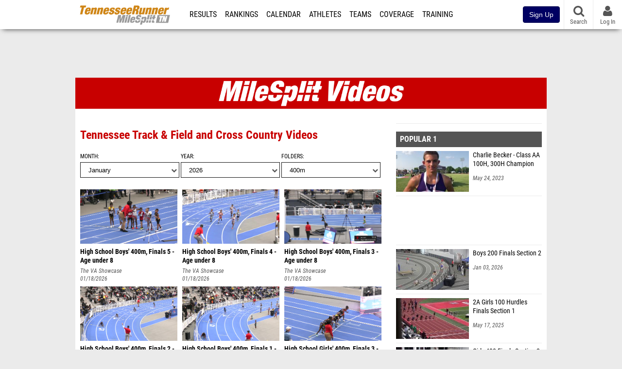

--- FILE ---
content_type: text/html; charset=UTF-8
request_url: https://tn.milesplit.com/videos?tag=400m
body_size: 10434
content:
<!DOCTYPE html>
<html lang="en" xmlns:>
<head>
    <script src="https://cmp.osano.com/AzyWAQS5NWEEWkU9/eab0a836-8bac-45b1-8b3e-e92e57e669db/osano.js?language=en"></script>
<script src="https://www.flolive.tv/osano-flo.js" ></script>    <!-- Google Tag Manager -->
    <!-- Google Tag Manager -->
<script>(function(w,d,s,l,i){w[l]=w[l]||[];w[l].push({'gtm.start':
            new Date().getTime(),event:'gtm.js'});var f=d.getElementsByTagName(s)[0],
        j=d.createElement(s),dl=l!='dataLayer'?'&l='+l:'';j.async=true;j.src=
        'https://www.googletagmanager.com/gtm.js?id='+i+dl;f.parentNode.insertBefore(j,f);
    })(window,document,'script','dataLayer','GTM-M962P37');</script>
<!-- End Google Tag Manager -->    <!-- End Google Tag Manager -->

    <title>Tennessee Track &amp; Field and Cross Country Videos | Races and Interviews</title>

    <!-- Meta -->
    <meta charset="utf-8">
    <meta http-equiv="Content-Type" content="text/html; charset=utf-8" />
    <!-- Responsive -->
    <meta name="application-name" content="TNMileSplit" />
    <meta name="MobileOptimized" content="width" />
    <meta name="HandheldFriendly" content="true" />
    <meta name="apple-mobile-web-app-capable" content="yes" />
    <meta name="apple-mobile-web-app-status-bar-style" content="black" />
    <meta name="apple-touch-fullscreen" content="YES" />
    <meta name="viewport" content="width=device-width,initial-scale=1.0,minimum-scale=1.0,minimal-ui" />
    <meta name="format-detection" content="telephone=no;address=no;email=no" />
    <!-- Verification -->
    <meta name="inmobi-site-verification" content="d3ac33f46ed8e33a0b3afa297531f596" />
    <!-- Facebook/OpenGraph -->
    <meta property="fb:admins" content="506280686,508214191" />
    <meta property="fb:app_id" content="261198561567" />
    <meta property="fb:page_id" content="104136371855" />
    <meta property="og:site_name" content="TNMileSplit" />
    <meta property="og:type" content="website" />
    <!-- Twitter -->
    <meta name="twitter:card" content="summary">
    <meta name="twitter:site" content="@milesplit">
    <meta property="og:title" name="twitter:title" content="Tennessee Track &amp; Field and Cross Country Videos | Races and Interviews" />
                <!-- END Meta -->

    <!-- SEO -->
                                            <!-- END SEO -->

    <!-- Icons -->
    <link href="https://assets.sp.milesplit.com/images/milesplit-favicon.png" rel="apple-touch-icon" />
    <link href="https://assets.sp.milesplit.com/images/milesplit-favicon.png" rel="shortcut icon" />
    <link rel="img_src" href="https://assets.sp.milesplit.com/images/milesplit-favicon.png" />

    <!-- CSS -->
    <link href="https://css.sp.milesplit.com/drivefaze/reset.css?build=20260115153858" rel="stylesheet" />
    <link rel="stylesheet" href="//maxcdn.bootstrapcdn.com/font-awesome/4.6.3/css/font-awesome.min.css">
    <link href="//fonts.googleapis.com/css?family=PT+Sans" rel="stylesheet" />
    <link href="//fonts.googleapis.com/css?family=Roboto:400,700,900" rel="stylesheet" />
    <!--[if lt IE 9]>
    <script src="//html5shiv.googlecode.com/svn/trunk/html5.js"></script>
    <![endif]-->
    <link href="https://css.sp.milesplit.com/drivefaze/default.css?build=20260115153858" rel="stylesheet" />
    <link rel="stylesheet" href="https://css.sp.milesplit.com/milesplit/recaptcha.css?build=20260115153858"/>
    <link href="https://css.sp.milesplit.com/drivefaze/sites/tn.css?build=20260115153858" rel="stylesheet" />
        <!-- END CSS -->

    <!-- Init Scripts -->
    <script>
        // site info

        window.dataLayer = window.dataLayer || [];
        dataLayer.push ({
                    'siteId'   : '44',
            'tld'      : 'com'
        });
    </script>
    <script>
        var _sf_startpt=(new Date()).getTime()
    </script>
    <!-- Segment -->
    <script>
        !function(){var analytics=window.analytics=window.analytics||[];if(!analytics.initialize)if(analytics.invoked)window.console&&console.error&&console.error("Segment snippet included twice.");else{analytics.invoked=!0;analytics.methods=["trackSubmit","trackClick","trackLink","trackForm","pageview","identify","reset","group","track","ready","alias","debug","page","once","off","on","addSourceMiddleware","addIntegrationMiddleware","setAnonymousId","addDestinationMiddleware"];analytics.factory=function(e){return function(){var t=Array.prototype.slice.call(arguments);t.unshift(e);analytics.push(t);return analytics}};for(var e=0;e<analytics.methods.length;e++){var key=analytics.methods[e];analytics[key]=analytics.factory(key)}analytics.load=function(key,e){var t=document.createElement("script");t.type="text/javascript";t.async=!0;t.src="https://siop.flosports.tv/siop.js/v1/" + key + "/siop.min.js";;var n=document.getElementsByTagName("script")[0];n.parentNode.insertBefore(t,n);analytics._loadOptions=e};analytics._writeKey="r90fhunU3ddJmMaXcBYXLtAi2vkJHc5g";analytics._cdn="https://siop.flosports.tv";analytics.SNIPPET_VERSION="5.2.0";
            analytics.load("aNJHVzqtABqlCj8RMdLp4YsCVZ51nbs3");
            // Do identity call
            let rawSegmentIdentity = '';

            let userIdentity = false;
            if (rawSegmentIdentity){
                userIdentity = JSON.parse(rawSegmentIdentity);
            }

            if (userIdentity) {
                analytics.identify(
                    '',
                    userIdentity
                );
            }
            // Do page call
            let args = ["Videos",{"browser":"Chrome","browser_version":"131.0.0.0","component":"App Component","device":"Desktop","device_brand":"Apple","node_id":null,"node_type":null,"page_category":"Videos","subpage_category":null,"paywall_present":0,"vertical":"MileSplit","site_id":15,"milesplit_site_id":"44","milesplit_site_code":"tn"}];
            if (args.length > 1) {
                analytics.page(
                    args[0],
                    args[1]
                );
            }
            else {
                analytics.page();
            }
        }}();
    </script>
    <script>
        var ads = {
            'ga': {
                'send': {
                    'hitType'         : 'event',
                    'eventCategory'   : 'dfp',
                    'eventAction'     : 'Initializing',
                    'eventLabel'      : 'Hi',
                    'eventValue'      : 'Hi',
                    'hitCallBack'     : function() {
                        _DF_.log('DFP Callback');
                    }
                }
            },
            'page': {
                'subdomain' : 'tn',
                'module'    : 'videos',
                'moduleId'  : '',
                'keywords'  : '',
                'account'   : '0'
            },
            'rules': {
                'id'                      : '',
                'cached'                  : '',
                'skin'                    : '',
                    'interstitial'            : '',
            'mobileInterstitial'      : '',
            'leaderboard'             : ''
                    }
        }
        window.adData = ads;
    </script>
    <!-- Facebook -->
    <script>
        window.fbAsyncInit = function() {
            FB.init({
                appId            : '261198561567',
                autoLogAppEvents : false,
                xfbml            : true,
                version          : 'v3.0'
            });
        };
    </script>
    <script async defer src="https://connect.facebook.net/en_US/sdk.js"></script>
        <!-- End Init Scripts -->

    <!-- Head Scripts -->
    <script src="//ajax.googleapis.com/ajax/libs/jquery/2.1.3/jquery.min.js"></script>
    <script src="https://www.recaptcha.net/recaptcha/enterprise.js?render=6LcfSNkjAAAAAEt-bQi1C9XVNfjQ8K_v-LXHecZj"></script>
    <script src="https://js.sp.milesplit.com/drivefaze/prereq.js?build=20260115153858"></script>
    <script src="https://js.sp.milesplit.com/drivefaze/core.js?build=20260115153858"></script>
    <script src="https://js.sp.milesplit.com/drivefaze/api.js?build=20260115153858"></script>
    <script src="https://js.sp.milesplit.com/3rdparty/twbs/3.3.7/bootstrap.min.js?build=20260115153858"></script>
    <script src="https://js.sp.milesplit.com/3rdparty/platform.js?build=20260115153858"></script>

    <!-- Clarity -->
            <script src="https://js.sp.milesplit.com/3rdparty/clarity.js?build=20260115153858"></script>
    
    <script src="https://js.sp.milesplit.com/drivefaze/segment.js?build=20260115153858"></script>
    <script src="https://js.sp.milesplit.com/drivefaze/cointoss.js?build=20260115153858"></script>
    <script src="https://js.sp.milesplit.com/drivefaze/pro/paywall.js?build=20260115153858"></script>
        <script type="text/javascript">
                $(function(){
            Prereq
                .require({ 'layout'     : 'https://js.sp.milesplit.com/drivefaze/layout.js?build=20260115153858' });
                //.require({ 'api'        : 'https://js.sp.milesplit.com/drivefaze/api.js?build=20260115153858 })
                //.require({ 'twbs'       : 'https://js.sp.milesplit.com/3rdparty/twbs/3.3.7/bootstrap.min.js?build=20260115153858' })
            // Touch devices
            if (!!('ontouchstart' in window)) {
                Prereq.require(
                    'https://js.sp.milesplit.com/3rdparty/doubletaptogo/d2g.js?build=20260115153858',
                    function() {
                        $('#navbar li:has(ul)').doubleTapToGo();
                    }
                );
            }
        });
                _DF_.init({
            subDomain: 'tn',
            rootDomain: 'milesplit.com',
            userName: '',
            userToken:'',
            userID: '',
            appName: 'MileSplit',
            appHash: '6d5e90fc0b9e8c446eb1d344910cadd6',
            siteId: '44',
            accounts: {"domain":"https:\/\/accounts.milesplit.com","apiDomain":"https:\/\/api30.milesplit.com","signup":"\/signup","join":"\/join","login":"\/login","loginSuper":"\/login\/super","forgot":"\/login\/forgot","logout":"\/logout","register":"\/register","account":"\/account\/information","editAccount":"\/settings\/edit","subscription":"\/account\/subscriptions"}
        });
    </script>
    <script type="text/javascript">
        $(document).ready(function() {

            $('a.upgrade').click(function () {
                trackUpgradeSignupEvent('upgrade');
            });
            $('a.signup').click(function () {
                trackUpgradeSignupEvent('signup');
            });
            $('a.login_link').click(function () {
                trackUpgradeSignupEvent('login_link');
            });
            $('a.signup_link').click(function () {
                trackUpgradeSignupEvent('signup_link');
            });
            $('a.live_results').click(function () {
                trackUpgradeSignupEvent('live_results');
            });

            function trackUpgradeSignupEvent(event) {
                let eventLabel;
                switch (event) {
                    case 'signup':
                        eventLabel = 'MileSplit - Signup Button Click';
                        break;
                    case 'upgrade':
                        eventLabel = 'MileSplit - Upgrade Button Click';
                        break;
                    case 'signup_link':
                        eventLabel = 'MileSplit - Signup Link Click';
                        break;
                    case 'login_link':
                        eventLabel = 'MileSplit - Login Link Click';
                        break;
                    case 'live_results':
                        eventLabel = 'MileSplit - Live Results Link Click';
                        break;
                }
                if (typeof segment !== 'undefined') {
                    segment.track(
                        {
                            event_fired: eventLabel
                        },
                        {
                            integrations: {
                                'All': true,
                                'Google Analytics': false,
                                'Facebook Pixel': false,
                                'Meta Pixel': false
                            }
                        }
                    );
                } else {
                    $.error('Segment object not found');
                }
            }
        });
    </script>
        <!-- END Head Scripts -->

    <!-- Social/Sharing -->
        <link rel="publisher" href="//plus.google.com/106335681194473166154"/>

        <link href="https://css.sp.milesplit.com/drivefaze/videos/index.css?build=20260115153858" rel="stylesheet"/>
</head>

<body class="drivefaze redesign2015 tn videos">
<!-- Google Tag Manager No Script -->
<!-- Google Tag Manager (noscript) -->
<noscript><iframe src="https://www.googletagmanager.com/ns.html?id=GTM-M962P37"
                  height="0" width="0" style="display:none;visibility:hidden"></iframe></noscript>
<!-- End Google Tag Manager (noscript) --><!-- END Google Tag Manager No Script -->

<!-- AJAX Loader -->
<div id="loader">
    <div class="loaderMsgContainer">
        <div class="loaderMsg">
            <span>
                <i class="fa fa-spinner fa-spin"></i>
                <span class="loaderText">Loading</span>
            </span>
        </div>
    </div>
</div>
<!-- End AJAX Loader -->

<div id="page">

                                                                                                                <header role="banner" id="masthead">
        <div>
    <div id="logo">
        <a class="header" href="/">
            <span class="title">TNMileSplit</span>
        </a>
    </div>

    <nav role="navigation" id="navbar">
        <div class="button">
            <i class="fa fa-bars"></i>
            <i class="fa fa-remove"></i>
        </div>
        <div class="menu">
            <ul>
                <li class="results">
                    <a href="/results">Results</a>
                    <ul>
                        <li class="resultLinkShoveLeft">
                            <a href="/results">Meet Results </a>
                        </li>
                        <li class="resultLinkShoveLeft" >
                            <a class="live_results" href="http://milesplit.live/overall">Live Results</a>
                        </li>
                    </ul>
                </li>
                <li class="rankings">
                    <a href="/rankings/leaders/high-school-boys/2026">Rankings</a>
                    <ul>
                                                <li>
                            <a href="/rankings/leaders/high-school-boys/cross-country">XC Lists</a>
                        </li>
                        <li>
                            <a href="/rankings/leaders/high-school-boys/indoor-track-and-field">Indoor Lists</a>
                        </li>
                        <li>
                            <a href="/rankings/leaders/high-school-boys/outdoor-track-and-field">Outdoor Lists</a>
                        </li>
                        <li>
                            <a href="/virtual-meets">Virtual Meets</a>
                        </li>
                        <li>
                            <a href="/teamscores">XC Team Scores</a>
                        </li>
                        <li>
                            <a href="/athletes/compare">Compare Athletes</a>
                        </li>
                    </ul>
                </li>
                <li class="calendar">
                    <a href="/calendar">Calendar</a>
                </li>
                <li id="navAthletes" class="athletes">
                    <a href="/athletes">Athletes</a>
                </li>
                                    <li class="teams">
                        <a href="/teams">Teams</a>
                    </li>
                                <li class="coverage">
                    <a href="#">Coverage</a>
                    <ul>
                        <li>
                            <a href="/photos">Photos</a>
                        </li>
                        <li>
                            <a href="/videos/meets">Videos</a>
                        </li>
                        <li>
                            <a href="/articles">Articles Archive</a>
                        </li>
                        <li>
                            <a href="/signings">College Commitments</a>
                        </li>
                    </ul>
                </li>
                <li class="discussion">
                    <a href="/training">Training</a>
                </li>
                <li class="registration">
                    <a href="/meet-creation">Registration</a>
                    <ul>
                        <li>
                            <a href="/registration-landing">About</a>
                        </li>
                        <li>
                            <a href="/meet-creation">Setup Meet</a>
                        </li>
                                                <li>
                            <a href="https://support.milesplit.com/">FAQ/Help</a>
                        </li>
                    </ul>
                </li>
                <li class="more">
                    <a href="/more">More</a>
                    <ul>
                        <li>
                            <a href="https://www.boulderbibs.com/collections/milesplit" target="_blank">Bibs</a>
                        </li>
                                                    <li>
                                <a href="/timing">Timing Companies</a>
                            </li>
                                                <li>
                            <a href="/calc">Conversion Calculator</a>
                        </li>
                        <li>
                            <a href="/racetab">RaceTab</a>
                        </li>
                        <li class="network">
                            <a href="/network">MileSplit Network</a>
                        </li>
                        <li>

                    </ul>
                </li>
            </ul>
        </div>
    </nav>

        <nav id="navbarUpgradePill">
        <div class="button">
            <center>
                <a class="signup" href="/join">
                    <button class="btn btn-primary btn-block btn-md">Sign Up</button>
                </a>
            </center>
        </div>
    </nav>
    
    <nav id="social">
        <div class="button">
            <a href="#" class="facebook">
                <i class="fa fa-facebook-official"></i>
            </a>
            <a href="#" class="twitter">
                <i class="fa fa-twitter"></i>
            </a>
            <span>Follow Us</span>
        </div>
    </nav>

    <nav id="search" role="search">
        <div class="button">
            <a href="/search">
                <i class="fa fa-search" style="display:block"></i>
                <span>Search</span>
            </a>
        </div>
    </nav>

    <nav id="account">
        <div class="button">
            <a href="#account">
                <i class="fa fa-user"></i>
                <i class="fa fa-remove"></i>
                                <span>Log In</span>
                            </a>
        </div>
        <div class="menu">
            
            <section>
                <header>
                    <strong class="notLoggedIn">
                        Not logged in
                    </strong>
                </header>

                <ul>
                    <li>
                        <a class="login_link" href="/login?next=https%3A%2F%2Ftn.milesplit.com%2Fvideos%2Ftrack-and-field-cross-country-races-and-interviews%3Fpage%3D%26month%3D01%26year%3D2026%26tag%3D400m&ref=navbar">
                            Log In
                        </a>
                    </li>
                    <li>
                        <a href="/join?next=https%3A%2F%2Ftn.milesplit.com%2Fvideos%2Ftrack-and-field-cross-country-races-and-interviews%3Fpage%3D%26month%3D01%26year%3D2026%26tag%3D400m&ref=navbar">
                            Sign Up
                        </a>
                    </li>
                </ul>

            </section>

                    </div>
    </nav>

</div>
    </header>
    <div id="skin"></div>
    <div class="leaderboard">
        <div id="leaderboard_atf"></div>
        <div id="leaderboard_promo"></div>
        <div id="pushdown"></div>
    </div>
    <main role="main">

        <div id="subheader">
                <header class="videos index">
        <strong>Videos</strong>
    </header>
                    </div>

        
        <div id="content" class="content">
            <div>
                
    <section class="list videos">

        <h1>Tennessee Track & Field and Cross Country Videos</h1>

        <nav>
            <form method="GET" id="frmFilter" autocomplete="off">

                <input type="hidden" name="page" value="1"/>

                <div class="field dropdown month">
                    <label for="ddMonth">Month</label>
                    <div class="input">
                        <i class="fa fa-chevron-down"></i>
                        <select name="month" id="ddMonth">
                            <option value=""></option>
                            <option value="1"  selected >January</option>
                            <option value="2" >February</option>
                            <option value="3" >March</option>
                            <option value="4" >April</option>
                            <option value="5" >May</option>
                            <option value="6" >June</option>
                            <option value="7" >July</option>
                            <option value="8" >August</option>
                            <option value="9" >September</option>
                            <option value="10" >October</option>
                            <option value="11" >November</option>
                            <option value="12" >December</option>
                        </select>
                    </div>
                </div>

                <div class="field dropdown year">
                    <label for="ddYear">Year</label>
                    <div class="input">
                        <i class="fa fa-chevron-down"></i>
                        <select name="year" id="ddYear">
                            <option value=""></option>
                                                            <option value="2026"  selected >2026</option>
                                                            <option value="2025" >2025</option>
                                                            <option value="2024" >2024</option>
                                                            <option value="2023" >2023</option>
                                                            <option value="2022" >2022</option>
                                                            <option value="2021" >2021</option>
                                                            <option value="2020" >2020</option>
                                                            <option value="2019" >2019</option>
                                                            <option value="2018" >2018</option>
                                                            <option value="2017" >2017</option>
                                                            <option value="2016" >2016</option>
                                                            <option value="2015" >2015</option>
                                                            <option value="2014" >2014</option>
                                                            <option value="2013" >2013</option>
                                                            <option value="2012" >2012</option>
                                                            <option value="2011" >2011</option>
                                                            <option value="2010" >2010</option>
                                                            <option value="2009" >2009</option>
                                                            <option value="2008" >2008</option>
                                                            <option value="2007" >2007</option>
                                                            <option value="2006" >2006</option>
                                                            <option value="2005" >2005</option>
                                                            <option value="2004" >2004</option>
                                                            <option value="2003" >2003</option>
                                                            <option value="2002" >2002</option>
                                                            <option value="2001" >2001</option>
                                                            <option value="2000" >2000</option>
                                                            <option value="1999" >1999</option>
                                                            <option value="1998" >1998</option>
                                                            <option value="1997" >1997</option>
                                                            <option value="1996" >1996</option>
                                                            <option value="1995" >1995</option>
                                                            <option value="1994" >1994</option>
                                                            <option value="1993" >1993</option>
                                                            <option value="1992" >1992</option>
                                                            <option value="1991" >1991</option>
                                                            <option value="1990" >1990</option>
                                                    </select>
                    </div>
                </div>

                <div class="field dropdown genre">
                    <label for="ddFolders">Folders</label>
                    <div class="input">
                        <i class="fa fa-chevron-down"></i>
                        <select name="tag" id="ddFolders">
                            <option value="">All</option>
                            <option value="interview" >Interviews
                            </option>
                            <option value="race" >Races</option>
                            <option value="feature" >Features</option>
                            <option value="training" >Training</option>
                                                            <option value="400m" selected>400m</option>
                                                    </select>
                    </div>
                </div>

            </form>

        </nav>

                    <article>
                <figure style="background-image:url('https://d17cyqyz9yhmep.cloudfront.net/streams/314470/images/thumb_1768780296578_1768780473395_10.jpg');">
                    <a href="https://va.milesplit.com/videos/784564/high-school-boys-400m-finals-5-age-under-8"></a>
                </figure>
                <div>
                    <a href="https://va.milesplit.com/videos/784564/high-school-boys-400m-finals-5-age-under-8" class="title">
                        <strong>
                            High School Boys&#039; 400m, Finals 5 - Age under 8
                        </strong>
                    </a>
                                            <a href="/meets/679875" class="meet">
                            The VA Showcase
                        </a>
                                        <span>
                    01/18/2026
                </span>
                </div>
            </article>
                                <article>
                <figure style="background-image:url('https://d17cyqyz9yhmep.cloudfront.net/streams/314470/images/thumb_1768780150891_1768780276679_10.jpg');">
                    <a href="https://va.milesplit.com/videos/784561/high-school-boys-400m-finals-4-age-under-8"></a>
                </figure>
                <div>
                    <a href="https://va.milesplit.com/videos/784561/high-school-boys-400m-finals-4-age-under-8" class="title">
                        <strong>
                            High School Boys&#039; 400m, Finals 4 - Age under 8
                        </strong>
                    </a>
                                            <a href="/meets/679875" class="meet">
                            The VA Showcase
                        </a>
                                        <span>
                    01/18/2026
                </span>
                </div>
            </article>
                                <article>
                <figure style="background-image:url('https://d17cyqyz9yhmep.cloudfront.net/streams/314470/images/thumb_1768780002536_1768780120615_10.jpg');">
                    <a href="https://va.milesplit.com/videos/784559/high-school-boys-400m-finals-3-age-under-8"></a>
                </figure>
                <div>
                    <a href="https://va.milesplit.com/videos/784559/high-school-boys-400m-finals-3-age-under-8" class="title">
                        <strong>
                            High School Boys&#039; 400m, Finals 3 - Age under 8
                        </strong>
                    </a>
                                            <a href="/meets/679875" class="meet">
                            The VA Showcase
                        </a>
                                        <span>
                    01/18/2026
                </span>
                </div>
            </article>
                                <article>
                <figure style="background-image:url('https://d17cyqyz9yhmep.cloudfront.net/streams/314470/images/thumb_1768779847034_1768779957809_10.jpg');">
                    <a href="https://va.milesplit.com/videos/784557/high-school-boys-400m-finals-2-age-under-8"></a>
                </figure>
                <div>
                    <a href="https://va.milesplit.com/videos/784557/high-school-boys-400m-finals-2-age-under-8" class="title">
                        <strong>
                            High School Boys&#039; 400m, Finals 2 - Age under 8
                        </strong>
                    </a>
                                            <a href="/meets/679875" class="meet">
                            The VA Showcase
                        </a>
                                        <span>
                    01/18/2026
                </span>
                </div>
            </article>
                                <article>
                <figure style="background-image:url('https://d17cyqyz9yhmep.cloudfront.net/streams/314470/images/thumb_1768779733507_1768779840339_10.jpg');">
                    <a href="https://va.milesplit.com/videos/784556/high-school-boys-400m-finals-1-age-under-8"></a>
                </figure>
                <div>
                    <a href="https://va.milesplit.com/videos/784556/high-school-boys-400m-finals-1-age-under-8" class="title">
                        <strong>
                            High School Boys&#039; 400m, Finals 1 - Age under 8
                        </strong>
                    </a>
                                            <a href="/meets/679875" class="meet">
                            The VA Showcase
                        </a>
                                        <span>
                    01/18/2026
                </span>
                </div>
            </article>
                                <article>
                <figure style="background-image:url('https://d17cyqyz9yhmep.cloudfront.net/streams/314470/images/thumb_1768779574492_1768779721990_10.jpg');">
                    <a href="https://va.milesplit.com/videos/784554/high-school-girls-400m-finals-3-age-under-8"></a>
                </figure>
                <div>
                    <a href="https://va.milesplit.com/videos/784554/high-school-girls-400m-finals-3-age-under-8" class="title">
                        <strong>
                            High School Girls&#039; 400m, Finals 3 - Age under 8
                        </strong>
                    </a>
                                            <a href="/meets/679875" class="meet">
                            The VA Showcase
                        </a>
                                        <span>
                    01/18/2026
                </span>
                </div>
            </article>
                                <article>
                <figure style="background-image:url('https://d17cyqyz9yhmep.cloudfront.net/streams/314470/images/thumb_1768779412157_1768779543944_10.jpg');">
                    <a href="https://va.milesplit.com/videos/784552/high-school-girls-400m-finals-2-age-under-8"></a>
                </figure>
                <div>
                    <a href="https://va.milesplit.com/videos/784552/high-school-girls-400m-finals-2-age-under-8" class="title">
                        <strong>
                            High School Girls&#039; 400m, Finals 2 - Age under 8
                        </strong>
                    </a>
                                            <a href="/meets/679875" class="meet">
                            The VA Showcase
                        </a>
                                        <span>
                    01/18/2026
                </span>
                </div>
            </article>
                                <article>
                <figure style="background-image:url('https://d17cyqyz9yhmep.cloudfront.net/streams/314470/images/thumb_1768779276051_1768779404560_10.jpg');">
                    <a href="https://va.milesplit.com/videos/784550/high-school-girls-400m-finals-1-age-under-8"></a>
                </figure>
                <div>
                    <a href="https://va.milesplit.com/videos/784550/high-school-girls-400m-finals-1-age-under-8" class="title">
                        <strong>
                            High School Girls&#039; 400m, Finals 1 - Age under 8
                        </strong>
                    </a>
                                            <a href="/meets/679875" class="meet">
                            The VA Showcase
                        </a>
                                        <span>
                    01/18/2026
                </span>
                </div>
            </article>
                                <article>
                <figure style="background-image:url('https://d17cyqyz9yhmep.cloudfront.net/streams/314470/images/thumb_1768778439048_1768779256503_10.jpg');">
                    <a href="https://va.milesplit.com/videos/784549/high-school-boys-400m-finals-1-age-9-10"></a>
                </figure>
                <div>
                    <a href="https://va.milesplit.com/videos/784549/high-school-boys-400m-finals-1-age-9-10" class="title">
                        <strong>
                            High School Boys&#039; 400m, Finals 1 - Age 9-10
                        </strong>
                    </a>
                                            <a href="/meets/679875" class="meet">
                            The VA Showcase
                        </a>
                                        <span>
                    01/18/2026
                </span>
                </div>
            </article>
                                <article>
                <figure style="background-image:url('https://d17cyqyz9yhmep.cloudfront.net/streams/314470/images/thumb_1768777785317_1768778430314_10.jpg');">
                    <a href="https://va.milesplit.com/videos/784544/high-school-girls-400m-finals-1-age-9-10"></a>
                </figure>
                <div>
                    <a href="https://va.milesplit.com/videos/784544/high-school-girls-400m-finals-1-age-9-10" class="title">
                        <strong>
                            High School Girls&#039; 400m, Finals 1 - Age 9-10
                        </strong>
                    </a>
                                            <a href="/meets/679875" class="meet">
                            The VA Showcase
                        </a>
                                        <span>
                    01/18/2026
                </span>
                </div>
            </article>
                                <article>
                <figure style="background-image:url('https://d17cyqyz9yhmep.cloudfront.net/streams/314470/images/thumb_1768777039533_1768777768834_10.jpg');">
                    <a href="https://va.milesplit.com/videos/784540/high-school-boys-400m-finals-1-age-11-12"></a>
                </figure>
                <div>
                    <a href="https://va.milesplit.com/videos/784540/high-school-boys-400m-finals-1-age-11-12" class="title">
                        <strong>
                            High School Boys&#039; 400m, Finals 1 - Age 11-12
                        </strong>
                    </a>
                                            <a href="/meets/679875" class="meet">
                            The VA Showcase
                        </a>
                                        <span>
                    01/18/2026
                </span>
                </div>
            </article>
                                <article>
                <figure style="background-image:url('https://d17cyqyz9yhmep.cloudfront.net/streams/314470/images/thumb_1768776189205_1768777030134_10.jpg');">
                    <a href="https://va.milesplit.com/videos/784535/high-school-girls-400m-finals-1-age-11-12"></a>
                </figure>
                <div>
                    <a href="https://va.milesplit.com/videos/784535/high-school-girls-400m-finals-1-age-11-12" class="title">
                        <strong>
                            High School Girls&#039; 400m, Finals 1 - Age 11-12
                        </strong>
                    </a>
                                            <a href="/meets/679875" class="meet">
                            The VA Showcase
                        </a>
                                        <span>
                    01/18/2026
                </span>
                </div>
            </article>
                                <article>
                <figure style="background-image:url('https://d17cyqyz9yhmep.cloudfront.net/streams/314470/images/thumb_1768775333916_1768776169668_10.jpg');">
                    <a href="https://va.milesplit.com/videos/784531/high-school-boys-400m-finals-1-age-13-14"></a>
                </figure>
                <div>
                    <a href="https://va.milesplit.com/videos/784531/high-school-boys-400m-finals-1-age-13-14" class="title">
                        <strong>
                            High School Boys&#039; 400m, Finals 1 - Age 13-14
                        </strong>
                    </a>
                                            <a href="/meets/679875" class="meet">
                            The VA Showcase
                        </a>
                                        <span>
                    01/18/2026
                </span>
                </div>
            </article>
                                <article>
                <figure style="background-image:url('https://d17cyqyz9yhmep.cloudfront.net/streams/314470/images/thumb_1768774302820_1768775327247_10.jpg');">
                    <a href="https://va.milesplit.com/videos/784527/high-school-girls-400m-finals-1-age-13-14"></a>
                </figure>
                <div>
                    <a href="https://va.milesplit.com/videos/784527/high-school-girls-400m-finals-1-age-13-14" class="title">
                        <strong>
                            High School Girls&#039; 400m, Finals 1 - Age 13-14
                        </strong>
                    </a>
                                            <a href="/meets/679875" class="meet">
                            The VA Showcase
                        </a>
                                        <span>
                    01/18/2026
                </span>
                </div>
            </article>
                                <article>
                <figure style="background-image:url('https://d17cyqyz9yhmep.cloudfront.net/streams/314470/images/thumb_1768774167743_1768774291436_10.jpg');">
                    <a href="https://va.milesplit.com/videos/784522/high-school-boys-400m-finals-16"></a>
                </figure>
                <div>
                    <a href="https://va.milesplit.com/videos/784522/high-school-boys-400m-finals-16" class="title">
                        <strong>
                            High School Boys&#039; 400m, Finals 16
                        </strong>
                    </a>
                                            <a href="/meets/679875" class="meet">
                            The VA Showcase
                        </a>
                                        <span>
                    01/18/2026
                </span>
                </div>
            </article>
                                <article>
                <figure style="background-image:url('https://d17cyqyz9yhmep.cloudfront.net/streams/314470/images/thumb_1768774052131_1768774155273_10.jpg');">
                    <a href="https://va.milesplit.com/videos/784520/high-school-boys-400m-finals-15"></a>
                </figure>
                <div>
                    <a href="https://va.milesplit.com/videos/784520/high-school-boys-400m-finals-15" class="title">
                        <strong>
                            High School Boys&#039; 400m, Finals 15
                        </strong>
                    </a>
                                            <a href="/meets/679875" class="meet">
                            The VA Showcase
                        </a>
                                        <span>
                    01/18/2026
                </span>
                </div>
            </article>
                                <article>
                <figure style="background-image:url('https://d17cyqyz9yhmep.cloudfront.net/streams/314470/images/thumb_1768773958629_1768774039909_10.jpg');">
                    <a href="https://va.milesplit.com/videos/784519/high-school-boys-400m-finals-14"></a>
                </figure>
                <div>
                    <a href="https://va.milesplit.com/videos/784519/high-school-boys-400m-finals-14" class="title">
                        <strong>
                            High School Boys&#039; 400m, Finals 14
                        </strong>
                    </a>
                                            <a href="/meets/679875" class="meet">
                            The VA Showcase
                        </a>
                                        <span>
                    01/18/2026
                </span>
                </div>
            </article>
                                <article>
                <figure style="background-image:url('https://d17cyqyz9yhmep.cloudfront.net/streams/314470/images/thumb_1768773847992_1768773934959_10.jpg');">
                    <a href="https://va.milesplit.com/videos/784517/high-school-boys-400m-finals-13"></a>
                </figure>
                <div>
                    <a href="https://va.milesplit.com/videos/784517/high-school-boys-400m-finals-13" class="title">
                        <strong>
                            High School Boys&#039; 400m, Finals 13
                        </strong>
                    </a>
                                            <a href="/meets/679875" class="meet">
                            The VA Showcase
                        </a>
                                        <span>
                    01/18/2026
                </span>
                </div>
            </article>
                                <article>
                <figure style="background-image:url('https://d17cyqyz9yhmep.cloudfront.net/streams/314470/images/thumb_1768773735843_1768773822646_10.jpg');">
                    <a href="https://va.milesplit.com/videos/784516/high-school-boys-400m-finals-12"></a>
                </figure>
                <div>
                    <a href="https://va.milesplit.com/videos/784516/high-school-boys-400m-finals-12" class="title">
                        <strong>
                            High School Boys&#039; 400m, Finals 12
                        </strong>
                    </a>
                                            <a href="/meets/679875" class="meet">
                            The VA Showcase
                        </a>
                                        <span>
                    01/18/2026
                </span>
                </div>
            </article>
                                <article>
                <figure style="background-image:url('https://d17cyqyz9yhmep.cloudfront.net/streams/314470/images/thumb_1768773628483_1768773712564_10.jpg');">
                    <a href="https://va.milesplit.com/videos/784514/high-school-boys-400m-finals-11"></a>
                </figure>
                <div>
                    <a href="https://va.milesplit.com/videos/784514/high-school-boys-400m-finals-11" class="title">
                        <strong>
                            High School Boys&#039; 400m, Finals 11
                        </strong>
                    </a>
                                            <a href="/meets/679875" class="meet">
                            The VA Showcase
                        </a>
                                        <span>
                    01/18/2026
                </span>
                </div>
            </article>
                                <article>
                <figure style="background-image:url('https://d17cyqyz9yhmep.cloudfront.net/streams/314470/images/thumb_1768773526631_1768773610764_10.jpg');">
                    <a href="https://va.milesplit.com/videos/784513/high-school-boys-400m-finals-10"></a>
                </figure>
                <div>
                    <a href="https://va.milesplit.com/videos/784513/high-school-boys-400m-finals-10" class="title">
                        <strong>
                            High School Boys&#039; 400m, Finals 10
                        </strong>
                    </a>
                                            <a href="/meets/679875" class="meet">
                            The VA Showcase
                        </a>
                                        <span>
                    01/18/2026
                </span>
                </div>
            </article>
                                <article>
                <figure style="background-image:url('https://d17cyqyz9yhmep.cloudfront.net/streams/314470/images/thumb_1768773395585_1768773513747_10.jpg');">
                    <a href="https://va.milesplit.com/videos/784512/high-school-boys-400m-finals-9"></a>
                </figure>
                <div>
                    <a href="https://va.milesplit.com/videos/784512/high-school-boys-400m-finals-9" class="title">
                        <strong>
                            High School Boys&#039; 400m, Finals 9
                        </strong>
                    </a>
                                            <a href="/meets/679875" class="meet">
                            The VA Showcase
                        </a>
                                        <span>
                    01/18/2026
                </span>
                </div>
            </article>
                                <article>
                <figure style="background-image:url('https://d17cyqyz9yhmep.cloudfront.net/streams/314470/images/thumb_1768773305551_1768773386987_10.jpg');">
                    <a href="https://va.milesplit.com/videos/784510/high-school-boys-400m-finals-8"></a>
                </figure>
                <div>
                    <a href="https://va.milesplit.com/videos/784510/high-school-boys-400m-finals-8" class="title">
                        <strong>
                            High School Boys&#039; 400m, Finals 8
                        </strong>
                    </a>
                                            <a href="/meets/679875" class="meet">
                            The VA Showcase
                        </a>
                                        <span>
                    01/18/2026
                </span>
                </div>
            </article>
                                <article>
                <figure style="background-image:url('https://d17cyqyz9yhmep.cloudfront.net/streams/314470/images/thumb_1768773214782_1768773292699_10.jpg');">
                    <a href="https://va.milesplit.com/videos/784509/high-school-boys-400m-finals-7"></a>
                </figure>
                <div>
                    <a href="https://va.milesplit.com/videos/784509/high-school-boys-400m-finals-7" class="title">
                        <strong>
                            High School Boys&#039; 400m, Finals 7
                        </strong>
                    </a>
                                            <a href="/meets/679875" class="meet">
                            The VA Showcase
                        </a>
                                        <span>
                    01/18/2026
                </span>
                </div>
            </article>
                                <article>
                <figure style="background-image:url('https://d17cyqyz9yhmep.cloudfront.net/streams/314470/images/thumb_1768773107800_1768773195884_10.jpg');">
                    <a href="https://va.milesplit.com/videos/784508/high-school-boys-400m-finals-6"></a>
                </figure>
                <div>
                    <a href="https://va.milesplit.com/videos/784508/high-school-boys-400m-finals-6" class="title">
                        <strong>
                            High School Boys&#039; 400m, Finals 6
                        </strong>
                    </a>
                                            <a href="/meets/679875" class="meet">
                            The VA Showcase
                        </a>
                                        <span>
                    01/18/2026
                </span>
                </div>
            </article>
                                <article>
                <figure style="background-image:url('https://d17cyqyz9yhmep.cloudfront.net/streams/314470/images/thumb_1768772982972_1768773068420_10.jpg');">
                    <a href="https://va.milesplit.com/videos/784507/high-school-boys-400m-finals-5"></a>
                </figure>
                <div>
                    <a href="https://va.milesplit.com/videos/784507/high-school-boys-400m-finals-5" class="title">
                        <strong>
                            High School Boys&#039; 400m, Finals 5
                        </strong>
                    </a>
                                            <a href="/meets/679875" class="meet">
                            The VA Showcase
                        </a>
                                        <span>
                    01/18/2026
                </span>
                </div>
            </article>
                                <article>
                <figure style="background-image:url('https://d17cyqyz9yhmep.cloudfront.net/streams/314470/images/thumb_1768772889071_1768772972018_10.jpg');">
                    <a href="https://va.milesplit.com/videos/784505/high-school-boys-400m-finals-4"></a>
                </figure>
                <div>
                    <a href="https://va.milesplit.com/videos/784505/high-school-boys-400m-finals-4" class="title">
                        <strong>
                            High School Boys&#039; 400m, Finals 4
                        </strong>
                    </a>
                                            <a href="/meets/679875" class="meet">
                            The VA Showcase
                        </a>
                                        <span>
                    01/18/2026
                </span>
                </div>
            </article>
                                <article>
                <figure style="background-image:url('https://d17cyqyz9yhmep.cloudfront.net/streams/314470/images/thumb_1768772790955_1768772880106_10.jpg');">
                    <a href="https://va.milesplit.com/videos/784504/high-school-boys-400m-finals-3"></a>
                </figure>
                <div>
                    <a href="https://va.milesplit.com/videos/784504/high-school-boys-400m-finals-3" class="title">
                        <strong>
                            High School Boys&#039; 400m, Finals 3
                        </strong>
                    </a>
                                            <a href="/meets/679875" class="meet">
                            The VA Showcase
                        </a>
                                        <span>
                    01/18/2026
                </span>
                </div>
            </article>
                                <article>
                <figure style="background-image:url('https://d17cyqyz9yhmep.cloudfront.net/streams/314470/images/thumb_1768772694503_1768772778036_10.jpg');">
                    <a href="https://va.milesplit.com/videos/784503/high-school-boys-400m-finals-2"></a>
                </figure>
                <div>
                    <a href="https://va.milesplit.com/videos/784503/high-school-boys-400m-finals-2" class="title">
                        <strong>
                            High School Boys&#039; 400m, Finals 2
                        </strong>
                    </a>
                                            <a href="/meets/679875" class="meet">
                            The VA Showcase
                        </a>
                                        <span>
                    01/18/2026
                </span>
                </div>
            </article>
                                <article>
                <figure style="background-image:url('https://d17cyqyz9yhmep.cloudfront.net/streams/314470/images/thumb_1768772599535_1768772678970_10.jpg');">
                    <a href="https://va.milesplit.com/videos/784501/high-school-boys-400m-finals-1"></a>
                </figure>
                <div>
                    <a href="https://va.milesplit.com/videos/784501/high-school-boys-400m-finals-1" class="title">
                        <strong>
                            High School Boys&#039; 400m, Finals 1
                        </strong>
                    </a>
                                            <a href="/meets/679875" class="meet">
                            The VA Showcase
                        </a>
                                        <span>
                    01/18/2026
                </span>
                </div>
            </article>
                    
        <footer class="pagination">
                                                    <a href="/videos?page=2&month=01&year=2026&tag=400m"
                   rel="next">
                    Next
                </a>
                    </footer>

    </section>


            </div>
        </div>

        <aside id="side" role="complementary">
            <div>
                
    <div id="rectangle_btf_mobile" class="mobileAd" data-name="rectangle btf mobile"></div>
    <div id="rectangle_atf" class="rectangleSideAd"></div>

    
<section class="trending">
    <header>
        <strong>
                            Popular 1
                    </strong>
    </header>
    <ul>
                <li>
            <figure style="background-image: url('//videos.milesplit.com/thumbs/658163.jpg');">
                <a href="https://tn.milesplit.com/videos/658163/charlie-becker-class-aa-100h-300h-champion"></a>
            </figure>
            <div>
                <a href="https://tn.milesplit.com/videos/658163/charlie-becker-class-aa-100h-300h-champion" class="title">
                    Charlie Becker - Class AA 100H, 300H Champion
                </a>
                <span class="datePublished">
                    May 24, 2023
                </span>
                            </div>
        </li>
                        <li class="trending-ad">
                <div id="div-gpt-ad-1588870976954-0"></div>
            </li>
                            <li>
            <figure style="background-image: url('//videos.milesplit.com/thumbs/779519.jpg');">
                <a href="https://ky.milesplit.com/videos/779519/boys-200-finals-section-2"></a>
            </figure>
            <div>
                <a href="https://ky.milesplit.com/videos/779519/boys-200-finals-section-2" class="title">
                    Boys 200 Finals Section 2
                </a>
                <span class="datePublished">
                    Jan 03, 2026
                </span>
                            </div>
        </li>
                            <li>
            <figure style="background-image: url('//videos.milesplit.com/thumbs/760579.jpg');">
                <a href="https://tn.milesplit.com/videos/760579/2a-girls-100-hurdles-finals-section-1"></a>
            </figure>
            <div>
                <a href="https://tn.milesplit.com/videos/760579/2a-girls-100-hurdles-finals-section-1" class="title">
                    2A Girls 100 Hurdles Finals Section 1
                </a>
                <span class="datePublished">
                    May 17, 2025
                </span>
                            </div>
        </li>
                            <li>
            <figure style="background-image: url('//videos.milesplit.com/thumbs/779375.jpg');">
                <a href="https://ky.milesplit.com/videos/779375/girls-400-finals-section-2"></a>
            </figure>
            <div>
                <a href="https://ky.milesplit.com/videos/779375/girls-400-finals-section-2" class="title">
                    Girls 400 Finals Section 2
                </a>
                <span class="datePublished">
                    Jan 03, 2026
                </span>
                            </div>
        </li>
                            <li>
            <figure style="background-image: url('https://d17cyqyz9yhmep.cloudfront.net/streams/231106/images/thumb_1747947874987_1747948290024_10.jpg');">
                <a href="https://tn.milesplit.com/videos/761634/high-school-mixed-4x400m-relay-3a-finals-1"></a>
            </figure>
            <div>
                <a href="https://tn.milesplit.com/videos/761634/high-school-mixed-4x400m-relay-3a-finals-1" class="title">
                    High School Mixed 4x400m Relay 3A, Finals 1
                </a>
                <span class="datePublished">
                    May 22, 2025
                </span>
                            </div>
        </li>
                            <li>
            <figure style="background-image: url('//videos.milesplit.com/thumbs/775560.jpg');">
                <a href="https://tn.milesplit.com/videos/775560/boys-2-mile-finals-section-1"></a>
            </figure>
            <div>
                <a href="https://tn.milesplit.com/videos/775560/boys-2-mile-finals-section-1" class="title">
                    Boys 2 Mile Finals Section 1
                </a>
                <span class="datePublished">
                    Oct 26, 2025
                </span>
                            </div>
        </li>
                            <li>
            <figure style="background-image: url('//videos.milesplit.com/thumbs/776471.jpg');">
                <a href="https://tn.milesplit.com/videos/776471/university-high-school-boys-and-girls-team-champions"></a>
            </figure>
            <div>
                <a href="https://tn.milesplit.com/videos/776471/university-high-school-boys-and-girls-team-champions" class="title">
                    University High School - Boys and Girls Team Champions
                </a>
                <span class="datePublished">
                    Nov 06, 2025
                </span>
                            </div>
        </li>
                            <li>
            <figure style="background-image: url('//videos.milesplit.com/thumbs/779276.jpg');">
                <a href="https://ky.milesplit.com/videos/779276/boys-60-prelims-heat-8"></a>
            </figure>
            <div>
                <a href="https://ky.milesplit.com/videos/779276/boys-60-prelims-heat-8" class="title">
                    Boys 60 Prelims Heat 8
                </a>
                <span class="datePublished">
                    Jan 03, 2026
                </span>
                            </div>
        </li>
                            <li>
            <figure style="background-image: url('//videos.milesplit.com/thumbs/643461.jpg');">
                <a href="https://tn.milesplit.com/videos/643461/state-qualifying-division-i-class-aaa"></a>
            </figure>
            <div>
                <a href="https://tn.milesplit.com/videos/643461/state-qualifying-division-i-class-aaa" class="title">
                    State Qualifying - Division I Class AAA
                </a>
                <span class="datePublished">
                    Apr 25, 2023
                </span>
                            </div>
        </li>
                            <li>
            <figure style="background-image: url('//videos.milesplit.com/thumbs/465367.jpg');">
                <a href="https://tn.milesplit.com/videos/465367/merging-athlete-profiles"></a>
            </figure>
            <div>
                <a href="https://tn.milesplit.com/videos/465367/merging-athlete-profiles" class="title">
                    Merging Athlete Profiles
                </a>
                <span class="datePublished">
                    Mar 12, 2021
                </span>
                            </div>
        </li>
                        </ul>
</section>


    <div id="rectangle_btf" class="rectangleSideAd"></div>

            </div>
        </aside>

    </main>

    <div id="interstitial"></div>
    <!--div class="leaderboard btf" id="leaderboard_btf" data-name="leaderboard btf"></div-->

    <footer id="footer" role="contentinfo">
        <div>
    <p class="copyright">
        &copy; 2026 <a href="/support/copyright">Copyright</a>
        <a href="https://www.flosports.tv" target="_blank">FloSports, Inc.</a>
    </p>
            <p class="editor">
            MileSplit Tennessee Editor:
            Ben Thompson, <a href="mailto:"></a>
        </p>
        <p class="links">
        <a href="https://support.milesplit.com">Contact Us</a>
        <a href="https://www.flosports.tv/privacy-policy/">Privacy Policy</a>
        <a href="https://www.flosports.tv/terms-of-service/">Terms of Use</a>
        <a href="#" id="cookiePref" onclick="">Cookie Preferences / Do Not Sell or Share My Personal Information</a>
    </p>
    <p class="speed" data-cacheKey="videos:list:2026:01::400m:1:tn" data-environment="Production">
        Generated by 10.1.2.18        fresh in 84 milliseconds
    </p>
</div>
    </footer>

</div>

<!-- Footer -->
<!-- END Footer -->

<!-- Footer Scripts -->
<script src="https://js.sp.milesplit.com/drivefaze/common-ms05.js?build=20260115153858"></script>

<script>
    $(document).ready(function () {
        $(document).on("click", '#cookiePref', function (e) {
            e.preventDefault();
            Osano.cm.showDrawer('osano-cm-dom-info-dialog-open')
        })
    })
</script><script type="text/javascript">
    segmentNavTopLevelCategories = $('#navbar .menu > ul > li > a');
    segmentNavSubCategories = $('#navbar .menu > ul > li > ul > li > a');
    segmentNavTopLevelCategories.on('click', function (e) {
        segmentNavTrack('Go To ' + $(this).text());
    });
    segmentNavSubCategories.on('click', function (e) {
        segmentNavTrack('SubNav ' + $(this).text());
    });
    var segmentNavTrack = function(event_fired) {
        segment.track({
            event_fired: event_fired,
            url: window.location.href
        },{
            integrations: {
                'All': true,
                'Google Analytics': false,
                'Facebook Pixel': false,
                'Meta Pixel': false
            }
        });
    }
</script>

<!-- END Footer Scripts -->
</body>
</html>


--- FILE ---
content_type: text/css
request_url: https://css.sp.milesplit.com/drivefaze/sites/tn.css?build=20260115153858
body_size: 13
content:
#logo {
  background: none;
  padding-left: 4px;
}
#logo a {
  background-image: url(logos/2015/tn-tnrunner.png);
  background-size: contain;
  background-position: center center;
  background-repeat: no-repeat;
  -webkit-transition: background-image 0.5s ease-in-out;
  transition: background-image 0.5s ease-in-out;
}
body.scrolled #logo a {
  background-image: url(logos/2015/tn-tnrunner2.png);
}


--- FILE ---
content_type: text/css
request_url: https://css.sp.milesplit.com/drivefaze/videos/index.css?build=20260115153858
body_size: 1410
content:
@font-face {
  font-family: 'Roboto Condensed';
  font-style: italic;
  font-weight: 400;
  src: url(https://fonts.gstatic.com/s/robotocondensed/v25/ieVj2ZhZI2eCN5jzbjEETS9weq8-19eLDwM4.ttf) format('truetype');
}
@font-face {
  font-family: 'Roboto Condensed';
  font-style: normal;
  font-weight: 400;
  src: url(https://fonts.gstatic.com/s/robotocondensed/v25/ieVl2ZhZI2eCN5jzbjEETS9weq8-19K7CA.ttf) format('truetype');
}
@font-face {
  font-family: 'Roboto Condensed';
  font-style: normal;
  font-weight: 700;
  src: url(https://fonts.gstatic.com/s/robotocondensed/v25/ieVi2ZhZI2eCN5jzbjEETS9weq8-32meGCQYag.ttf) format('truetype');
}
#articleList article {
  border-bottom: solid 1px #ebebeb;
  display: block;
  overflow: hidden;
  height: 100px;
  margin: 30px 0px 30px 0px;
}
#articleList article.featured {
  height: auto;
}
#articleList article.featured iframe {
  width: 300px;
  height: 169px;
}
#articleList article.featured .featured-info {
  height: 56px;
  margin: 0;
  padding: 0;
}
#articleList article.featured .featured-title {
  font-weight: bold;
  margin: 0;
  padding-top: 1rem;
}
#articleList article figure {
  float: right;
  background: #646464 center no-repeat;
  background-size: cover;
  width: 126px;
  height: 71px;
}
#articleList article figure img,
#articleList article figure a {
  display: block;
  width: 100%;
  max-width: 100%;
}
#articleList article figure a {
  height: 100%;
}
#articleList article div {
  height: 64px;
  font-size: 14px;
  line-height: 18px;
  margin-right: 140px;
  padding-left: 8px;
}
#articleList article div > a {
  display: block;
  line-height: 16px;
}
#articleList article div strong {
  font-weight: normal;
}
#articleList article div a.title {
  max-height: 50px;
  overflow: hidden;
  margin-bottom: 6px;
}
#articleList article div a.meet {
  font-size: 1rem;
  font-style: italic;
  height: 18px;
  overflow: hidden;
}
#articleList footer {
  text-align: center;
  font-size: 1.8rem;
}
#tableColumnHeaderText {
  font-weight: bold;
  text-align: left;
  font-size: 1.1rem;
  text-transform: uppercase;
  line-height: 2rem;
  padding: 4px;
}
#tableColumnHeader tr,
#tableColumnHeader {
  background: #646464;
}
#tableColumnHeader th,
#tableColumnHeader td {
  color: #ffffff;
  font-weight: bold;
  text-align: left;
  font-size: 1.1rem;
  text-transform: uppercase;
  line-height: 2rem;
  padding: 4px;
}
#tableColumnHeader th.center,
#tableColumnHeader td.center {
  text-align: center;
}
#tableColumnHeader th.right,
#tableColumnHeader td.right {
  text-align: right;
}
#headlinesBundle article {
  height: 120px;
  margin: 0;
  margin-top: 30px;
}
#headlinesBundle article figure {
  float: left;
  width: 200px;
  margin-right: 20px;
  height: 113px;
  background-size: cover;
}
#headlinesBundle article figure img,
#headlinesBundle article figure a {
  display: block;
  width: 100%;
}
#headlinesBundle article div {
  margin-left: 208px;
  padding-right: 8px;
  height: 113px;
  min-height: 48px;
  overflow: hidden;
}
#headlinesBundle article div > a {
  max-height: 48px;
  font-size: 1.5rem;
  line-height: 24px;
  overflow: hidden;
}
@media only screen and (max-width: 479px) {
  #headlinesBundle article div > a {
    font-size: 1.3rem;
    line-height: 20px;
    max-height: 60px;
  }
  #headlinesBundle article div > a strong {
    font-weight: normal;
  }
}
#headlinesBundle article div p {
  color: #646464;
  margin-top: 4px;
  line-height: 16px;
  max-height: 32px;
  overflow: hidden;
}
#headlinesBundle article div p a {
  display: inline;
}
#headlinesBundle article div span {
  color: #646464;
  padding-left: 8px;
  padding-right: 8px;
  margin-top: 4px;
  line-height: 16px;
  display: inline-block;
  vertical-align: middle;
  font-style: italic;
}
#headlinesBundle article div span a,
#headlinesBundle article div span a:visited,
#headlinesBundle article div span a:link {
  color: #646464;
}
@media only screen and (max-width: 479px) {
  #headlinesBundle article div span {
    display: none;
  }
}
#headlinesBundle article div span:first-of-type {
  padding-left: 0;
  border-right: solid 1px #646464;
}
@media only screen and (max-width: 479px) {
  #headlinesBundle article div span:first-of-type {
    border-right: none;
  }
}
#headlinesBundle article div span:only-of-type {
  border-right: none;
}
@media only screen and (max-width: 479px) {
  #headlinesBundle article div p {
    display: none;
  }
}
@media only screen and (max-width: 639px) {
  #headlinesBundle article {
    height: 90px;
  }
  #headlinesBundle article figure {
    width: 150px;
    height: 84px;
  }
  #headlinesBundle article div {
    margin-left: 158px;
  }
  #headlinesBundle article div > a {
    font-size: 1.3rem;
  }
}
#topStoryBundle article {
  display: inline-block;
  width: 120px;
  height: 108px;
  vertical-align: top;
  margin-right: 1px;
  border-bottom: none;
  padding-bottom: 0;
  margin-bottom: 0;
  position: relative;
}
#topStoryBundle article:last-child {
  margin-right: 0;
}
#topStoryBundle article .title {
  display: block;
  position: absolute;
  top: 72px;
  height: 36px;
  overflow: hidden;
  padding-right: 8px;
  font-size: 1.1rem;
  line-height: 18px;
  margin: 0;
}
#topStoryBundle article .title strong {
  font-weight: normal;
}
#topStoryBundle article .summary {
  display: none;
}
#topStoryBundle article figure {
  width: 120px;
  height: 68px;
  float: none;
  overflow: hidden;
}
#topStoryBundle article figure img {
  max-width: 100%;
}
#topStoryBundle article:first-child {
  display: block;
  width: 100%;
  padding-bottom: 12px;
  height: auto;
}
#topStoryBundle article:first-child .title {
  position: static;
  font-size: 2.5rem;
  line-height: 3rem;
  font-weight: bold;
  text-align: center;
  margin-bottom: 8px;
}
#topStoryBundle article:first-child .title strong {
  font-weight: bold;
}
#topStoryBundle article:first-child figure {
  width: 100%;
  height: auto;
}
#viewMore {
  text-transform: uppercase;
  font-style: italic;
  font-size: 1.8rem;
  line-height: 32px;
  text-align: center;
  border-bottom: solid 1px #ebebeb;
  padding-bottom: 8px;
}
#viewMore a + a {
  margin-left: 16px;
}
#imageSubheader {
  position: relative;
  min-height: 64px;
  padding-bottom: 8px;
}
#imageSubheader h1,
#imageSubheader > strong {
  height: 64px;
}
#imageSubheader h1::after,
#imageSubheader > strong::after {
  display: block;
  content: "";
  position: absolute;
  left: 0;
  top: 0;
  width: 100%;
  height: 64px;
  background: #c80000 center no-repeat;
  color: #ffffff;
  background-size: contain;
}
#page main.main form .field .maxlength-counter {
  width: 60% !important;
}
#page main.main form .field .maxlength-counter + .input-counter {
  display: inline;
  margin: 7px;
}
#subheader header {
  position: relative;
  min-height: 64px;
  padding-bottom: 8px;
}
#subheader header h1,
#subheader header > strong {
  height: 64px;
}
#subheader header h1::after,
#subheader header > strong::after {
  display: block;
  content: "";
  position: absolute;
  left: 0;
  top: 0;
  width: 100%;
  height: 64px;
  background: #c80000 center no-repeat;
  color: #ffffff;
  background-size: contain;
}
#subheader header strong::after {
  background-image: url(../images/milesplit-videos.png);
}
.videosHeader {
  align-items: baseline;
}
.videosHeader .videosHeadline {
  color: #c80000;
  font-size: 2rem;
  line-height: 32px;
  margin-bottom: 16px;
  text-transform: none;
}


--- FILE ---
content_type: application/javascript; charset=utf-8
request_url: https://fundingchoicesmessages.google.com/f/AGSKWxWfzYxYjssvUkW6dRHry0m2PEudiNX7p38yYkImJ7D99GeS8yhrNQy1sxf8E0f7F0HKfxZzh4Q9T1TgtqIXHXPvYOrFov7qiPH8IM_pCfEaTnQQSSj25LRh4zJb_X6f_HJE0xgvlW4-MDZsTXycBOWEeEvKvXRT2Q6BV-ZxwU3LNKCo6HIDWEmzoBSy/_/admez._160-600./adv03./top_adv_-amazon-ads/
body_size: -1293
content:
window['20eaf0a4-4bab-4b00-8705-90c0156c3c01'] = true;

--- FILE ---
content_type: text/javascript
request_url: https://rumcdn.geoedge.be/33cea31c-ec69-44af-afb7-3e0656e35da6/grumi.js
body_size: 103505
content:
var grumiInstance = window.grumiInstance || { q: [] };
(function createInstance (window, document, options = { shouldPostponeSample: false }) {
	!function r(i,o,a){function s(n,e){if(!o[n]){if(!i[n]){var t="function"==typeof require&&require;if(!e&&t)return t(n,!0);if(c)return c(n,!0);throw new Error("Cannot find module '"+n+"'")}e=o[n]={exports:{}};i[n][0].call(e.exports,function(e){var t=i[n][1][e];return s(t||e)},e,e.exports,r,i,o,a)}return o[n].exports}for(var c="function"==typeof require&&require,e=0;e<a.length;e++)s(a[e]);return s}({1:[function(e,t,n){var r=e("./config.js"),i=e("./utils.js");t.exports={didAmazonWin:function(e){var t=e.meta&&e.meta.adv,n=e.preWinningAmazonBid;return n&&(t=t,!i.isEmptyObj(r.amazonAdvIds)&&r.amazonAdvIds[t]||(t=e.tag,e=n.amzniid,t.includes("apstag.renderImp(")&&t.includes(e)))},setAmazonParametersToSession:function(e){var t=e.preWinningAmazonBid;e.pbAdId=void 0,e.hbCid=t.crid||"N/A",e.pbBidder=t.amznp,e.hbCpm=t.amznbid,e.hbVendor="A9",e.hbTag=!0}}},{"./config.js":5,"./utils.js":24}],2:[function(e,t,n){var l=e("./session"),r=e("./urlParser.js"),m=e("./utils.js"),i=e("./domUtils.js").isIframe,f=e("./htmlParser.js"),g=e("./blackList").match,h=e("./ajax.js").sendEvent,o=".amazon-adsystem.com",a="/dtb/admi",s="googleads.g.doubleclick.net",e="/pagead/",c=["/pagead/adfetch",e+"ads"],d=/<iframe[^>]*src=['"]https*:\/\/ads.\w+.criteo.com\/delivery\/r\/.+<\/iframe>/g,u={};var p={adsense:{type:"jsonp",callbackName:"a"+ +new Date,getJsUrl:function(e,t){return e.replace("output=html","output=json_html")+"&callback="+t},getHtml:function(e){e=e[m.keys(e)[0]];return e&&e._html_},shouldRender:function(e){var e=e[m.keys(e)[0]],t=e&&e._html_,n=e&&e._snippet_,e=e&&e._empty_;return n&&t||e&&t}},amazon:{type:"jsonp",callbackName:"apstag.renderImp",getJsUrl:function(e){return e.replace("/admi?","/admj?").replace("&ep=%7B%22ce%22%3A%221%22%7D","")},getHtml:function(e){return e.html},shouldRender:function(e){return e.html}},criteo:{type:"js",getJsHtml:function(e){var t,n=e.match(d);return n&&(t=(t=n[0].replace(/iframe/g,"script")).replace(/afr.php|display.aspx/g,"ajs.php")),e.replace(d,t)},shouldRender:function(e){return"loading"===e.readyState}}};function y(e){var t,n=e.url,e=e.html;return n&&((n=r.parse(n)).hostname===s&&-1<c.indexOf(n.pathname)&&(t="adsense"),-1<n.hostname.indexOf(o))&&-1<n.pathname.indexOf(a)&&(t="amazon"),(t=e&&e.match(d)?"criteo":t)||!1}function v(r,i,o,a){e=i,t=o;var e,t,n,s=function(){e.src=t,h({type:"adfetch-error",meta:JSON.stringify(l.meta)})},c=window,d=r.callbackName,u=function(e){var t,n=r.getHtml(e),e=(l.bustedUrl=o,l.bustedTag=n,r.shouldRender(e));t=n,(t=f.parse(t))&&t.querySelectorAll&&(t=m.map(t.querySelectorAll("[src], [href]"),function(e){return e.src||e.href}),m.find(t,function(e){return g(e).match}))&&h({type:"adfetch",meta:JSON.stringify(l.meta)}),!a(n)&&e?(t=n,"srcdoc"in(e=i)?e.srcdoc=t:((e=e.contentWindow.document).open(),e.write(t),e.close())):s()};for(d=d.split("."),n=0;n<d.length-1;n++)c[d[n]]={},c=c[d[n]];c[d[n]]=u;var u=r.getJsUrl(o,r.callbackName),p=document.createElement("script");p.src=u,p.onerror=s,p.onload=function(){h({type:"adfetch-loaded",meta:JSON.stringify(l.meta)})},document.scripts[0].parentNode.insertBefore(p,null)}t.exports={shouldBust:function(e){var t,n=e.iframe,r=e.url,e=e.html,r=(r&&n&&(t=i(n)&&!u[n.id]&&y({url:r}),u[n.id]=!0),y({html:e}));return t||r},bust:function(e){var t=e.iframe,n=e.url,r=e.html,i=e.doc,o=e.inspectHtml;return"jsonp"===(e=p[y(e)]).type?v(e,t,n,o):"js"===e.type?(t=i,n=r,i=(o=e).getJsHtml(n),l.bustedTag=n,!!o.shouldRender(t)&&(t.write(i),!0)):void 0},checkAndBustFriendlyAmazonFrame:function(e,t){(e=e.defaultView&&e.defaultView.frameElement&&e.defaultView.frameElement.id)&&e.startsWith("apstag")&&(l.bustedTag=t)}}},{"./ajax.js":3,"./blackList":4,"./domUtils.js":8,"./htmlParser.js":13,"./session":21,"./urlParser.js":23,"./utils.js":24}],3:[function(e,t,n){var i=e("./utils.js"),o=e("./config.js"),r=e("./session.js"),a=e("./domUtils.js"),s=e("./jsUtils.js"),c=e("./methodCombinators.js").before,d=e("./tagSelector.js").getTag,u=e("./constants.js"),e=e("./natives.js"),p=e.fetch,l=e.XMLHttpRequest,m=e.Request,f=e.TextEncoder,g=e.postMessage,h=[];function y(e,t){e(t)}function v(t=null){i.forEach(h,function(e){y(e,t)}),h.push=y}function b(e){return e.key=r.key,e.imp=e.imp||r.imp,e.c_ver=o.c_ver,e.w_ver=r.wver,e.w_type=r.wtype,e.b_ver=o.b_ver,e.ver=o.ver,e.loc=location.href,e.ref=document.referrer,e.sp=r.sp||"dfp",e.cust_imp=r.cust_imp,e.cust1=r.meta.cust1,e.cust2=r.meta.cust2,e.cust3=r.meta.cust3,e.caid=r.meta.caid,e.scriptId=r.scriptId,e.crossOrigin=!a.isSameOriginWin(top),e.debug=r.debug,"dfp"===r.sp&&(e.qid=r.meta.qid),e.cdn=o.cdn||void 0,o.accountType!==u.NET&&(e.cid=r.meta&&r.meta.cr||123456,e.li=r.meta.li,e.ord=r.meta.ord,e.ygIds=r.meta.ygIds),e.at=o.accountType.charAt(0),r.hbTag&&(e.hbTag=!0,e.hbVendor=r.hbVendor,e.hbCid=r.hbCid,e.hbAdId=r.pbAdId,e.hbBidder=r.pbBidder,e.hbCpm=r.hbCpm,e.hbCurrency=r.hbCurrency),"boolean"==typeof r.meta.isAfc&&(e.isAfc=r.meta.isAfc,e.isAmp=r.meta.isAmp),r.meta.hasOwnProperty("isEBDA")&&"%"!==r.meta.isEBDA.charAt(0)&&(e.isEBDA=r.meta.isEBDA),r.pimp&&"%_pimp%"!==r.pimp&&(e.pimp=r.pimp),void 0!==r.pl&&(e.preloaded=r.pl),e.site=r.site||a.getTopHostname(),e.site&&-1<e.site.indexOf("safeframe.googlesyndication.com")&&(e.site="safeframe.googlesyndication.com"),e.isc=r.isc,r.adt&&(e.adt=r.adt),r.isCXM&&(e.isCXM=!0),e.ts=+new Date,e.bdTs=o.bdTs,e}function w(t,n){var r=[],e=i.keys(t);return void 0===n&&(n={},i.forEach(e,function(e){void 0!==t[e]&&void 0===n[e]&&r.push(e+"="+encodeURIComponent(t[e]))})),r.join("&")}function E(e){e=i.removeCaspr(e),e=r.doubleWrapperInfo.isDoubleWrapper?i.removeWrapperXMP(e):e;return e=4e5<e.length?e.slice(0,4e5):e}function j(t){return function(){var e=arguments[0];return e.html&&(e.html=E(e.html)),e.tag&&(e.tag=E(e.tag)),t.apply(this,arguments)}}e=c(function(e){var t;e.hasOwnProperty("byRate")&&!e.byRate||(t=a.getAllUrlsFromAllWindows(),"sample"!==e.r&&"sample"!==e.bdmn&&t.push(e.r),e[r.isPAPI&&"imaj"!==r.sp?"vast_content":"tag"]=d(),e.urls=JSON.stringify(t),e.hc=r.hc,e.vastUrls=JSON.stringify(r.vastUrls),delete e.byRate)}),c=c(function(e){e.meta=JSON.stringify(r.meta),e.client_size=r.client_size});function O(e,t){var n=new l;n.open("POST",e),n.setRequestHeader("Content-type","application/x-www-form-urlencoded"),n.send(w(t))}function A(t,e){return o=e,new Promise(function(t,e){var n=(new f).encode(w(o)),r=new CompressionStream("gzip"),i=r.writable.getWriter();i.write(n),i.close(),new Response(r.readable).arrayBuffer().then(function(e){t(e)}).catch(e)}).then(function(e){e=new m(t,{method:"POST",body:e,mode:"no-cors",headers:{"Content-type":"application/x-www-form-urlencoded","Accept-Language":"gzip"}});p(e)});var o}function T(e,t){p&&window.CompressionStream?A(e,t).catch(function(){O(e,t)}):O(e,t)}function _(e,t){r.hasFrameApi&&!r.frameApi?g.call(r.targetWindow,{key:r.key,request:{url:e,data:t}},"*"):T(e,t)}r.frameApi&&r.targetWindow.addEventListener("message",function(e){var t=e.data;t.key===r.key&&t.request&&(T((t=t.request).url,t.data),e.stopImmediatePropagation())});var I,x={};function k(r){return function(n){h.push(function(e){if(e&&e(n),n=b(n),-1!==r.indexOf(o.reportEndpoint,r.length-o.reportEndpoint.length)){var t=r+w(n,{r:!0,html:!0,ts:!0});if(!0===x[t]&&!(n.rbu||n.is||3===n.rdType||n.et))return}x[t]=!0,_(r,n)})}}let S="https:",C=S+o.apiUrl+o.reportEndpoint;t.exports={sendInit:s.once(c(k(S+o.apiUrl+o.initEndpoint))),sendReport:e(j(k(S+o.apiUrl+o.reportEndpoint))),sendError:k(S+o.apiUrl+o.errEndpoint),sendDebug:k(S+o.apiUrl+o.dbgEndpoint),sendStats:k(S+o.apiUrl+(o.statsEndpoint||"stats")),sendEvent:(I=k(S+o.apiUrl+o.evEndpoint),function(e,t){var n=o.rates||{default:.004},t=t||n[e.type]||n.default;Math.random()<=t&&I(e)}),buildRbuReport:e(j(b)),sendRbuReport:_,processQueue:v,processQueueAndResetState:function(){h.push!==y&&v(),h=[]},setReportsEndPointAsFinished:function(){x[C]=!0},setReportsEndPointAsCleared:function(){delete x[C]}}},{"./config.js":5,"./constants.js":6,"./domUtils.js":8,"./jsUtils.js":14,"./methodCombinators.js":16,"./natives.js":17,"./session.js":21,"./tagSelector.js":22,"./utils.js":24}],4:[function(e,t,n){var d=e("./utils.js"),r=e("./config.js"),u=e("./urlParser.js"),i=r.domains,o=r.clkDomains,e=r.bidders,a=r.patterns.wildcards;var s,p={match:!1};function l(e,t,n){return{match:!0,bdmn:e,ver:t,bcid:n}}function m(e){return e.split("").reverse().join("")}function f(n,e){var t,r;return-1<e.indexOf("*")?(t=e.split("*"),r=-1,d.every(t,function(e){var e=n.indexOf(e,r+1),t=r<e;return r=e,t})):-1<n.indexOf(e)}function g(e,t,n){return d.find(e,t)||d.find(e,n)}function h(e){return e&&"1"===e.charAt(0)}function c(c){return function(e){var n,r,i,e=u.parse(e),t=e&&e.hostname,o=e&&[e.pathname,e.search,e.hash].join("");if(t){t=[t].concat((e=(e=t).split("."),d.fluent(e).map(function(e,t,n){return n.shift(),n.join(".")}).val())),e=d.map(t,m),t=d.filter(e,function(e){return void 0!==c[e]});if(t&&t.length){if(e=d.find(t,function(e){return"string"==typeof c[e]}))return l(m(e),c[e]);var a=d.filter(t,function(e){return"object"==typeof c[e]}),s=d.map(a,function(e){return c[e]}),e=d.find(s,function(t,e){return r=g(d.keys(t),function(e){return f(o,e)&&h(t[e])},function(e){return f(o,e)}),n=m(a[e]),""===r&&(e=s[e],i=l(n,e[r])),r});if(e)return l(n,e[r],r);if(i)return i}}return p}}function y(e){e=e.substring(2).split("$");return d.map(e,function(e){return e.split(":")[0]})}t.exports={match:function(e,t){var n=c(i);return t&&"IFRAME"===t.toUpperCase()&&(t=c(o)(e)).match?(t.rdType=2,t):n(e)},matchHB:(s=c(e),function(e){var e=e.split(":"),t=e[0],e=e[1],e="https://"+m(t+".com")+"/"+e,e=s(e);return e.match&&(e.bdmn=t),e}),matchAgainst:c,matchPattern:function(t){var e=g(d.keys(a),function(e){return f(t,e)&&h(a[e])},function(e){return f(t,e)});return e?l("pattern",a[e],e):p},isBlocking:h,getTriggerTypes:y,removeTriggerType:function(e,t){var n,r=(i=y(e.ver)).includes(t),i=1<i.length;return r?i?(e.ver=(n=t,(r=e.ver).length<2||"0"!==r[0]&&"1"!==r[0]||"#"!==r[1]||(i=r.substring(0,2),1===(t=r.substring(2).split("$")).length)?r:0===(r=t.filter(function(e){var t=e.indexOf(":");return-1===t||e.substring(0,t)!==n})).length?i.slice(0,-1):i+r.join("$")),e):p:e}}},{"./config.js":5,"./urlParser.js":23,"./utils.js":24}],5:[function(e,t,n){t.exports={"ver":"0.1","b_ver":"0.5.480","blocking":true,"rbu":0,"silentRbu":0,"signableHosts":[],"onRbu":1,"samplePercent":-1,"debug":true,"accountType":"publisher","impSampleRate":0.006,"statRate":0.05,"apiUrl":"//gw.geoedge.be/api/","initEndpoint":"init","reportEndpoint":"report","statsEndpoint":"stats","errEndpoint":"error","dbgEndpoint":"debug","evEndpoint":"event","filteredAdvertisersEndpoint":"v1/config/filtered-advertisers","rdrBlock":true,"ipUrl":"//rumcdn.geoedge.be/grumi-ip.js","altTags":[],"hostFilter":[],"maxHtmlSize":0.4,"reporting":true,"advs":{},"creativeWhitelist":{},"heavyAd":false,"cdn":"cloudfront","domains":{"evil.eciovamzalp":"1#1:64563","moc.ketuz-mivah.3rt":"1#1:64563","eniw.tropbewlausac":"1#1:64563","zyx.ubdstr":"1#1:64563","pot.xelfdib.zaktn":"1#1:64563","enilno.dnimlacigol.tsaesu-btr":"1#1:64563","orp.peewseruces":"1#1:64563","moc.qqniamodniamod":"1#1:64563","ten.tnorfduolc.zjnukhvghq9o2d":"1#1:64563","lol.axryui.sppa":"1#1:64563","zib.efilsevol.aivatco":"1#1:64563","ppa.yfilten.26791cf9-00300191106202-taigalp-eralfduolc":"1#1:64563","gro.taerg-si.anora":"1#1:64563","kcilc.gniniart-hsac":"1#1:64563","orp.lfaeltitna":"1#1:64563","moc.eslupabidam":"1#1:64563","orp.dacasnocnif":"1#1:64563","moc.gatsnatpac":"1#1:64563","ur.ksmsucricorp":"1#1:64563","moc.ecnerefnocgnitekramdnaselasnhs":"1#1:64563","moc.llawesnefedlatigid.gmg66e37ccbuhg15sm5d":"1#1:64563","enilno.yhtlaeh-nitaleg":"1#1:64563","moc.llawesnefedlatigid.grpnae37ccbuhgml3n5d":"1#1:64563","moc.rekihsemaj":"1#1:64563","etis.lpnierac":"1#1:64563","moc.ediuglarutanerup":"1#1:64563","su.elavetinarg":"1#1:64563","ppa.erotspivqbb":"1#1:64563","zzub.raepeszevs":"1#1:64563","moc.udenefgnehz.mnaij":"1#1:64563","moc.tekcbe":"1#1:64563","erots.negevol":"1#1:64563","ten.swodniw.eroc.bew.31z.6110023033e3033e3033e":"1#1:64563","pohs.redargbewdetsoh":"1#1:64563","ten.swodniw.eroc.bew.31z.100cxn62odd10nniw51":"1#1:64563","moc.ppaeerfytinifni.inidrev":"1#1:64563","tif.moolbtekcor.045y2":"1#1:64563","ur.citemsokcilrebaf":"1#1:64563","ten.swodniw.eroc.bolb.6173tropnez":"1#1:64563","pot.hbrntb84":"1#1:64563","ppa.naecolatigidno.m4dqq-ppa-daehremmah":"1#1:64563","moc.buhlatigidtrela":"1#1:64563","ten.swodniw.eroc.bew.31z.4110913033e3033e3033e":"1#1:64563","ten.swodniw.eroc.bew.31z.yradnoces-5110913033e3033e3033e":"1#1:64563","evil.kuytirucesevitcacp":"1#1:64563","ten.swodniw.eroc.bew.31z.8110913033e3033e3033e":"1#1:64563","moc.uroferacotua":"1#1:64563","ved.segap.re5-0pp.88b6a5f2":"1#1:64563","moc.scitsalpitagarp":"1#1:64563","moc.yfonpyhyrt":"1#1:64563","moc.reffoteg2zc.og":"1#1:64563","ppa.yfilten.7c3ceeb8-72839002106202-taigalp-eralfduolc":"1#1:64563","orp.essidirdec":"1#1:64563","em.gssm.a8sbx":"1#1:64563","ppa.yfilten.7735efc5-93500102106202-taigalp-eralfduolc":"1#1:64563","ppa.yfilten.a614a7c1-40400102106202-taigalp-eralfduolc":"1#1:64563","ppa.yfilten.26ce57e0-92010102106202-taigalp-eralfduolc":"1#1:64563","moc.oozkcihctalflufhtiaf":"1#1:64563","moc.enizagamhtlaehgnidael":"1#1:64563","etis.buherocativ":"1#1:64563","moc.42cirema.aj":"1#1:64563","ppa.yfilten.63b6a02b-44401102106202-taigalp-eralfduolc":"1#1:64563","oi.bew24.oirepo":"1#1:64563","ppa.yfilten.5e13b61c-15401102106202-taigalp-eralfduolc":"1#1:64563","ppa.yfilten.7f9debb4-60501102106202-taigalp-eralfduolc":"1#1:64563","ppa.yfilten.76653c73-35401102106202-taigalp-eralfduolc":"1#1:64563","ppa.yfilten.11cfe430-83501102106202-taigalp-eralfduolc":"1#1:64563","ppa.yfilten.733ea41e-34801102106202-taigalp-eralfduolc":"1#1:64563","ppa.yfilten.42f16b16-15801102106202-taigalp-eralfduolc":"1#1:64563","ppa.yfilten.2d7514b3-60901102106202-taigalp-eralfduolc":"1#1:64563","ppa.yfilten.e6efe4f3-83011102106202-taigalp-eralfduolc":"1#1:64563","ofni.fsmr.05omorp":"1#1:64563","moc.niwniwtabo":"1#1:64563","moc.dtapmexhd":"1#1:64563","orp.dnuoraderp":"1#1:64563","moc.ppaukoreh.aea6459eed0d-sepicer-enignekooc":"1#1:64563","moc.egapsdnertefiltrams":"1#1:64563","moc.orpsdnertefiltrams":"1#1:64563","moc.xobsdnertefiltrams":"1#1:64563","moc.bfsdnertefiltrams":"1#1:64563","moc.lemmihwerdna":"1#1:64563","moc.ppaukoreh.edca86fea8a1-efdesssoi":"1#1:64563","moc.arfnisdnertefiltrams":"1#1:64563","ten.swodniw.eroc.bew.31z.yradnoces-6110023033e3033e3033e":"1#1:64563","ppa.naecolatigidno.6vjpj-ppa-diuqs":"1#1:64563","moc.tnimerans.tcetorp":"1#1:64563","ten.notkcilc":"1#1:64563","moc.xmznel.2s":"1#1:64563","moc.a1sm.ndc":"1#1:64563","moc.zkbsda":"1#1:64563","ofni.htaprider.6su-og":"1#1:64563","moc.noitaunitnocgnipoordelttek":"1#1:64563","moc.sgnivas-negtxen":"1#1:64563","evil.ababerp":"1#1:64563","ppa.yfilten.c45e0666-00859091106202-taigalp-eralfduolc":"1#1:64563","ppa.yfilten.462c2651-13250191106202-taigalp-eralfduolc":"1#1:64563","ku.reyalp-wen.www":"1#1:64563","zyx.rotacidni-hsac":"1#1:64563","kcilc.tesatad-hsac":"1#1:64563","ofni.orpscitylana":"1#1:64563","moc.omajoweluyug":"1#1:64563","moc.utasrebokoj":"1#1:64563","ppa.yfilten.6c3c62e7-00455191106202-taigalp-eralfduolc":"1#1:64563","moc.lf052acirema":"1#1:64563","ten.swodniw.eroc.bew.31z.as4x42esa":"1#1:64563","latigid.xemep-esrup":"1#1:64563","moc.sreverofyromem.latrop":"1#1:64563","orp.lddasfonom":"1#1:64563","orp.rgnirvoraj":"1#1:64563","ppa.yfilten.435bb775-13448091106202-taigalp-eralfduolc":"1#1:64563","ten.swodniw.eroc.bew.61z.jjhhseea":"1#1:64563","moc.xwlfngised.apl":"1#1:64563","moc.a6202dni":"1#1:64563","moc.sulpamenicbara.am":"1#1:64563","zyx.noitucexe-hsac":"1#1:64563","moc.buhrewot-bew":"1#1:64563","ten.swodniw.eroc.bolb.aruvvnonmeefpsijanhd2103":"1#1:64563","moc.laudividnikle":"1#1:64563","ecaps.cilrebaforp":"1#1:64563","moc.reffoedargpuhtab":"1#1:64563","moc.rfkainamofni":"1#1:64563","su.swenepocsgnidnert":"1#1:64563","moc.sulpyromemorp":"1#1:64563","su.peekhsalf":"1#1:64563","moc.nozartuen":"1#1:64563","zyx.77ayakasib":"1#1:64563","moc.xifsdnertefiltrams":"1#1:64563","ten.swodniw.eroc.bew.31z.6h6h6h5h6hf23fsdf":"1#1:64563","ten.swodniw.eroc.bew.74z.sdfdff23fsdfsd":"1#1:64563","ten.swodniw.eroc.bew.31z.pohsydoow":"1#1:64563","ten.swodniw.eroc.bolb.wfxjszgooojeikaxwuav3005":"1#1:64563","moc.selcitraracso":"1#1:64563","ni.gnikrowduolc":"1#1:64563","moc.ofogorohik.iravot":"1#1:64563","moc.ppaeerfytinifni.potneuq":"1#1:64563","moc.rraegatsiver":"1#1:64563","moc.tenerevocsidpot":"1#1:64563","moc.woonrohcnabew.apl":"1#1:64563","sotua.mialcnoipmahclaedtrams.www":"1#1:64563","moc.6202dni":"1#1:64563","ppa.naecolatigidno.jv9wu-ppa-hsifyllej":"1#1:64563","kcilc.sailekuk":"1#1:64563","dlrow.rohtler":"1#1:64563","moc.plehlatsyrcecaps.dnal":"1#1:64563","ofni.evitsef":"1#1:64563","ur.akdiksgolatakcilrebaf":"1#1:64563","moc.tellaw-noznif":"1#1:64563","evil.kuytirucestroppuscp":"1#1:64563","moc.gnicnanif-noznif":"1#1:64563","moc.balyenruojssenllew.llew":"1#1:64563","ppa.yfilten.95eaec56-31801102106202-taigalp-eralfduolc":"1#1:64563","ppa.yfilten.bd7c8d8b-20901102106202-taigalp-eralfduolc":"1#1:64563","ppa.yfilten.31ae084d-90901102106202-taigalp-eralfduolc":"1#1:64563","ppa.yfilten.2f7a5f1e-20111102106202-taigalp-eralfduolc":"1#1:64563","tif.yddadruoysohw":"1#1:64563","moc.meahcgnol.www":"1#1:64563","moc.wonssdnertefiltrams":"1#1:64563","lol.eriwswen":"1#1:64563","moc.rocagretabla":"1#1:64563","pot.enxpaq96.ppa":"1#1:64563","moc.tebxx22.xx":"1#1:64563","moc.opbtsewtsae.www":"1#1:64563","etis.etiusskcub":"1#1:64563","moc.norsdnertefiltrams":"1#1:64563","moc.yojsdnertefiltrams":"1#1:64563","moc.tensdnertefiltrams":"1#1:64563","moc.dnamedniwoneranem":"1#1:64563","latigid.mhtirogla-hsac":"1#1:64563","ten.swodniw.eroc.bew.91z.1yyapulnnna":"1#1:64563","ppa.naecolatigidno.8h4p7-ppa-hsifknom":"1#1:64563","ten.swodniw.eroc.bew.31z.kizb79owlzcsj021egassem":"1#1:64563","kcilc.eemitovon":"1#1:64563","ten.dferuza.10z.xafewf3eed7dxbdd-vic":"1#1:64563","aidem.irt.4v-ue-btr":"1#1:64563","moc.yawa-em-llor":"1#1:64563","moc.aidemlatigidytiliga.4v-ue-btr":"1#1:64563","ten.tnorfduolc.g79cvqs8do9p3d":"1#1:64563","moc.yy2ka.ndc":"1#1:64563","ofni.htaprider.5su-og":"1#1:64563","pot.kcart-roc":"1#1:64563","ofni.htaprider.9su-og":"1#1:64563","moc.snalperacidem5202":"1#1:64563","skcor.ymedacamumitpo.www":"1#1:64563","ppa.yfilten.86873e7c-43518091106202-taigalp-eralfduolc":"1#1:64563","ppa.yfilten.f9fab54b-45518091106202-taigalp-eralfduolc":"1#1:64563","ppa.yfilten.eb3d6046-55048091106202-taigalp-eralfduolc":"1#1:64563","oi.sppareniatnoceruza.tsaenapaj.44fe05fe-ffilcelbaeerga.h5uenewrociu":"1#1:64563","ppa.yfilten.a1228cda-52100191106202-taigalp-eralfduolc":"1#1:64563","moc.e6202dni":"1#1:64563","moc.daerdnasweiver.apl":"1#1:64563","moc.ebivihcteks":"1#1:64563","moc.ksatewdaer":"1#1:64563","moc.buhrewot-bew.apl":"1#1:64563","ur.98sedoa":"1#1:64563","gro.selahshtlaeh":"1#1:64563","pohs.2011-oaciutitser-ortsiger":"1#1:64563","moc.esabecruoshtlaeh":"1#1:64563","moc.abuzusayog":"1#1:64563","moc.hsiwelom":"1#1:64563","su.yliadsucofdnert":"1#1:64563","mac.bebnvvnr":"1#1:64563","zyx.seyadotsruoysti":"1#1:64563","ofni.jqbsnodnem":"1#1:64563","oi.sppareniatnoceruza.tsaenapaj.934d67aa-dnuorgwolley.4212pppjjss":"1#1:64563","moc.enozelibomtrams":"1#1:64563","evil.draugbewwenerwoncp":"1#1:64563","ur.niaga-hsaw":"1#1:64563","ur.ecalpcitehtse":"1#1:64563","moc.hpmocedael":"1#1:64563","etis.hcetaremyz":"1#1:64563","moc.dleifetihw-mossolb-secapsefilardniham":"1#1:64563","moc.niksaramsoc":"1#1:64563","ppa.yfilten.4b7ff29a-85703102106202-taigalp-eralfduolc":"1#1:64563","moc.ppaukoreh.72e7f29a8e2b-jfdnjksoi":"1#1:64563","moc.etisregnitsoh.205542-surlaw-eulbetalskrad":"1#1:64563","moc.ppaukoreh.20c85d881853-fejinjksoi":"1#1:64563","ten.swodniw.eroc.bew.31z.zdlrowerutinruf":"1#1:64563","evil.bzpqerp":"1#1:64563","ten.swodniw.eroc.bew.91z.1yiirgnal":"1#1:64563","ofni.swentsacwon.lht":"1#1:64563","golb.womsklatytrid":"1#1:64563","gro.uoysekil.onaimo":"1#1:64563","moc.gusek.airotiv":"1#1:64563","ten.swodniw.eroc.bolb.ziterxkunvebblpcnfhd5203":"1#1:64563","moc.buhdaereirots.apl":"1#1:64563","zyx.akanasemakpohs":"1#1:64563","moc.golbesuaidem.apl":"1#1:64563","etis.agru":"1#1:64563","kcilc.cirdeo":"1#1:64563","zyx.etisediug":"1#1:64563","moc.ipsoog":"1#1:64563","kcilc.tatshcem":"1#1:64563","ppa.yfilten.c4c27787-43401102106202-taigalp-eralfduolc":"1#1:64563","moc.hsifratstnelis":"1#1:64563","ppa.yfilten.5afbdc93-51601102106202-taigalp-eralfduolc":"1#1:64563","ppa.yfilten.633f0ec4-03111102106202-taigalp-eralfduolc":"1#1:64563","ppa.yfilten.a07befd1-32211102106202-taigalp-eralfduolc":"1#1:64563","ln.uroovkeinhcet":"1#1:64563","kcilc.reswoh":"1#1:64563","ofni.fsmr.aynud":"1#1:64563","moc.aciremayliadndnert.02":"1#1:64563","moc.sxorih":"1#1:64563","nuf.enozgniw.yalp":"1#1:64563","orp.tebxx22.ppau":"1#1:64563","moc.elacolessius":"1#1:64563","ppa.yfilten.ae4c1a61-90514102106202-taigalp-eralfduolc":"1#1:64563","moc.ppaeerfytinifni.oneeuq":"1#1:64563","moc.tnirpsdnertefiltrams":"1#1:64563","kcilc.ecnerefni-hsac":"1#1:64563","etis.rednilycevird":"1#1:64563","ten.swodniw.eroc.bew.31z.1q8t7p4n":"1#1:64563","evil.kuerucessdnefedcp":"1#1:64563","ofni.sierehtdalgmag":"1#1:64563","evil.nalodoz.www":"1#1:64563","pot.0pyvutok":"1#1:64563","pot.ao98i5f6":"1#1:64563","enilno.dnimlacigol.4v-tsaesu-btr":"1#1:64563","ofni.htaprider.ue-og":"1#1:64563","moc.ecarsussap.347965-tsetal":"1#1:64563","pohs.ynnusolleh":"1#1:64563","moc.as.krapsykcul":"1#1:64563","moc.sdam3.4v-tsaesu-btr":"1#1:64563","moc.bulcderauqs":"1#1:64563","ten.tnorfduolc.5w8s2qxrbvwy1d":"1#1:64563","pohs.drawerxdoof":"1#1:64563","moc.btrosdaeuh.4v-tsaesu-btr":"1#1:64563","ten.tnorfduolc.a7ftfuq9zux42d":"1#1:64563","moc.kkcilcymkcart":"1#1:64563","moc.danosiof.st":"1#1:64563","ofni.htaprider.1su-og":"1#1:64563","moc.sgtvo.ndc":"1#1:64563","zyx.kutal-5mrex":"1#1:64563","ppa.yfilten.6671e5ab-85248091106202-taigalp-eralfduolc":"1#1:64563","ppa.yfilten.50ff2576-25358091106202-taigalp-eralfduolc":"1#1:64563","ten.etis-taerg.arativ":"1#1:64563","ppa.yfilten.3eda881d-51210191106202-taigalp-eralfduolc":"1#1:64563","moc.epocsbewdedaer":"1#1:64563","moc.xinif-hsac":"1#1:64563","moc.gnikjilegrevteiderk":"1#1:64563","ppa.yfilten.72ff5f-serojafla-gnivirht--5ed8600790f7f35ce815e696":"1#1:64563","moc.emagikohatam":"1#1:64563","ur.ayella-neris":"1#1:64563","moc.xf-tahc":"1#1:64563","ur.loohcsmuirdavk":"1#1:64563","ur.ksrogonhcenlos-rotaukave":"1#1:64563","ppa.naecolatigidno.vqbju-ppa-hsifnoil":"1#1:64563","kcilc.cigolket":"1#1:64563","moc.ylnoilc":"1#1:64563","uci.daerps-hsac":"1#1:64563","ppa.yfilten.fa61a752-31008091106202-taigalp-eralfduolc":"1#1:64563","evil.edserucessecivrescp":"1#1:64563","golb.eruphtlaeheht":"1#1:64563","ecaps.ecaps8maerd":"1#1:64563","latigid.tesatad-hsac":"1#1:64563","moc.egarevelgolbeht":"1#1:64563","ppa.naecolatigidno.wbzku-ppa-llehsaes":"1#1:64563","ur.morphcetnim":"1#1:64563","ur.nialnoanaylsenzibbf":"1#1:64563","moc.elytsefilymtuoba.esnilrv":"1#1:64563","moc.atsivnero":"1#1:64563","moc.llabpordenozg.yalp":"1#1:64563","moc.loghh97.awp":"1#1:64563","evil.sdleihsbewwenerwoncp":"1#1:64563","ten.swodniw.eroc.bew.31z.erotsbuhnoihsaf":"1#1:64563","ten.swodniw.eroc.bew.31z.yradnoces-3110023033e3033e3033e":"1#1:64563","ten.swodniw.eroc.bew.31z.4t8n1m9q":"1#1:64563","ofni.daolnwodk4":"1#1:64563","etis.tluavxinoyrk":"1#1:64563","moc.buhzzubdar":"1#1:64563","orp.eidawgerps":"1#1:64563","moc.tjf19":"1#1:64563","ppa.naecolatigidno.d2vj4-ppa-krahs":"1#1:64563","moc.hsifratstnaligiv":"1#1:64563","ppa.lecrev.100fiton-elppa":"1#1:64563","ppa.naecolatigidno.qzpqi-ppa-nihcru":"1#1:64563","ofni.zagtiforpetfengk":"1#1:64563","etis.erocaralos":"1#1:64563","wp.yartnadrev.rp":"1#1:64563","ni.oc.yfirevnamuh.gm6rte37ccbuh0abln5d":"1#1:64563","gro.enilnoweivnepo":"1#1:64563","ppa.yfilten.d2f43062-11401102106202-taigalp-eralfduolc":"1#1:64563","ppa.yfilten.3e735b52-25401102106202-taigalp-eralfduolc":"1#1:64563","ppa.yfilten.86c660c5-82801102106202-taigalp-eralfduolc":"1#1:64563","ppa.yfilten.f1910546-70901102106202-taigalp-eralfduolc":"1#1:64563","ppa.yfilten.ea87841c-83011102106202-taigalp-eralfduolc":"1#1:64563","moc.3egapbalrednalym.niamornnifgad":"1#1:64563","su.noitamrofniyadot":"1#1:64563","moc.spitnoitcetorpecived.83":"1#1:64563","moc.enizagamhtlaehlufdnim":"1#1:64563","orp.euqen-77ecnanif":"1#1:64563","moc.xinus-lepat.3rt":"1#1:64563","moc.elttobsdnertefiltrams":"1#1:64563","moc.stcudorpelbadnert":"1#1:64563","ur.senzibtnaillirbkilrebaf":"1#1:64563","erots.moolgnivil":"1#1:64563","ppa.naecolatigidno.pniix-ppa-nihcru":"1#1:64563","moc.esuohecipscitamora":"1#1:64563","evil.sllawnajortitna":"1#1:64563","pot.edondib.buekrt":"1#1:64563","zyx.vdaelacs.rkcrt":"1#1:64563","knil.ppa.t2xk":"1#1:64563","moc.xdanoev.20-xda":"1#1:64563","ten.tnorfduolc.64pgc8xmtcuu1d":"1#1:64563","ten.tnorfduolc.hdr30wt8ptlk1d":"1#1:64563","moc.buhecnadiugssenllew":"1#1:64563","moc.xinus-lepat.2rt":"1#1:64563","ofni.htaprider.rtluv-og":"1#1:64563","ten.etaberteg.c8ix4":"1#1:64563","orp.pophsup":"1#1:64563","ten.yawa-em-llor":"1#1:64563","moc.6ndcmb.ndc":"1#1:64563","moc.3ta3rg-os":"1#1:64563","enilno.kcartgma.kcart":"1#1:64563","ten.eralgda.enigne.3ettemocda":"1#1:64563","ofni.niahcruoy.70624-deef":"1#1:64563","pot.707185-etilx1":"1#1:64563","knil.ppa.ifos":"1#1:64563","moc.tnetnoc-xepa":"1#1:64563","riah.zxertyio.piv":"1#1:64563","moc.fagsunob":"1#1:64563","moc.etinutseuq":"1#1:64563","moc.spitnoitcetorpecived.77":"1#1:64563","moc.42ssenllewyliad.www":"1#1:64563","ppa.yfilten.40400d11-31100191106202-taigalp-eralfduolc":"1#1:64563","ppa.yfilten.808712bb-05100191106202-taigalp-eralfduolc":"1#1:64563","moc.tiforp-noznif":"1#1:64563","moc.ledomnoisivgolb.apl":"1#1:64563","ur.81enilasark":"1#1:64563","enilno.ecipselpmis":"1#1:64563","enilno.ozpin":"1#1:64563","ten.swodniw.eroc.bew.91z.1uyynolkim":"1#1:64563","cc.88pivtt":"1#1:64563","etis.xilraeh":"1#1:64563","moc.swengnikaerb-ku":"1#1:64563","ac.noitcasetimgarhpoiratno":"1#1:64563","gro.42rogiv-nedlog":"1#1:64563","ni.oc.yfirevnamuh.g6imce37ccbuh08h5n5d":"1#1:64563","moc.sbojppv":"1#1:64563","etis.searikot":"1#1:64563","moc.lacsif-hsac":"1#1:64563","oi.bew24.arativ":"1#1:64563","moc.ilijtebniw.awp":"1#1:64563","zyx.nur2teb":"1#1:64563","etis.eslupxirhtea":"1#1:64563","moc.lutnam-ikohnapot":"1#1:64563","ppa.naecolatigidno.5hw27-2-ppa-daehremmah":"1#1:64563","moc.noelamrof":"1#1:64563","zyx.ggtolsisarag":"1#1:64563","moc.niwababla":"1#1:64563","moc.udenefgnehz":"1#1:64563","kcilc.tuanobyc":"1#1:64563","nuf.srealknahalewk":"1#1:64563","moc.ezauw.oirepo":"1#1:64563","moc.lujarlatahis":"1#1:64563","ten.swodniw.eroc.bew.31z.spohsyhsum":"1#1:64563","moc.ppaukoreh.58ba03272c2a-kcabemetib":"1#1:64563","moc.roolfsdnertefiltrams":"1#1:64563","orp.subitatpulov-77ecnanif":"1#1:64563","ten.swodniw.eroc.bew.31z.7110023033e3033e3033e":"1#1:64563","ten.swodniw.eroc.bew.31z.1q7k4t9x":"1#1:64563","ten.swodniw.eroc.bolb.dsfbdskjfbkdsjbkfsds":"1#1:64563","etis.iuasa.www":"1#1:64563","ni.oc.kcilctobor.gsir6f37ccbuh8l3vn5d":"1#1:64563","moc.thcirhcaned.oveunle":"1#1:64563","ur.46lavirp":"1#1:64563","ur.ailotanafoerif":"1#1:64563","ur.orpvonivtil":"1#1:64563","gro.noitadnuofhcaertuoelbaniatsus":"1#1:64563","ten.swodniw.eroc.bew.31z.yradnoces-6110913033e3033e3033e":"1#1:64563","pohs.orokuy":"1#1:64563","uoyc.02swenyraunaj":"1#1:64563","ppa.naecolatigidno.t6j3i-ppa-hsifnwolc":"1#1:64563","ppa.yfilten.867bc335-72200102106202-taigalp-eralfduolc":"1#1:64563","wp.yartnadrev.rh":"1#1:64563","etis.ssenllewerocemirp":"1#1:64563","di.lodid.golb":"1#1:64563","moc.gnuztutsretnuelleiznanif":"1#1:64563","ppa.yfilten.83701637-45401102106202-taigalp-eralfduolc":"1#1:64563","ppa.yfilten.e3afb78c-80501102106202-taigalp-eralfduolc":"1#1:64563","ppa.yfilten.7971e81a-71601102106202-taigalp-eralfduolc":"1#1:64563","ppa.yfilten.c65fdc52-82801102106202-taigalp-eralfduolc":"1#1:64563","ppa.yfilten.66717188-93901102106202-taigalp-eralfduolc":"1#1:64563","ppa.yfilten.e9a6d4d0-14011102106202-taigalp-eralfduolc":"1#1:64563","moc.enozsemaglufyalp":"1#1:64563","ten.hlatot.oibdem":"1#1:64563","pohs.1340-ue-nepo-tnuocca-ssenissub":"1#1:64563","ppa.naecolatigidno.x3ul4-ppa-krahs":"1#1:64563","ppa.naecolatigidno.296t7-ppa-nihplod":"1#1:64563","pohs.oxemlid":"1#1:64563","moc.iloterb":"1#1:64563","ten.swodniw.eroc.bolb.9194loopagem":"1#1:64563","moc.niwsdnertefiltrams":"1#1:64563","moc.duolcsdnertefiltrams":"1#1:64563","moc.nussdnertefiltrams":"1#1:64563","moc.bewsdnertefiltrams":"1#1:64563","moc.ppaukoreh.bf657c9f3ae5-buhqitrops":"1#1:64563","moc.ppaukoreh.8ca1781f5438-buhaxenrov":"1#1:64563","moc.skrowavonarim":"1#1:64563","moc.ppaukoreh.0f4aad088433-sepicer-noisufrovalf":"1#1:64563","etis.mprevird":"1#1:64563","ten.swodniw.eroc.bew.91z.1yijhakla":"1#1:64563","etis.noitingiotom":"1#1:64563","ni.oc.setagtcennoc.gk7p5f37ccbuh0c5un5d":"1#1:64563","niw.r15ocnip":"1#1:64563","moc.noisufsbup-sda.b-rekcart":"1#1:64563","moc.dnmbs.ue.bi":"1#1:64563","ten.dferuza.10z.fc7cmdkfeeva0hya-eex":"1#1:64563","moc.ur.kculagem":"1#1:64563","moc.sgtke.ndc":"1#1:64563","zyx.eyeeulav":"1#1:64563","ofni.spotreffowen":"1#1:64563","moc.ruzah-konib.3rt":"1#1:64563","zyx.daibompxe":"1#1:64563","zyx.urnopuciovt":"1#1:64563","moc.ridergnorts":"1#1:64563","pot.uehcetretni":"1#1:64563","moc.aeesud":"1#1:64563","moc.eldoonksirb":"1#1:64563","moc.sdaderk":"1#1:64563","moc.gnisitrevdavitciderp":"1#1:64563","etis.aroxei":"1#1:64563","ppa.yfilten.f80e291c-65608091106202-taigalp-eralfduolc":"1#1:64563","moc.orpreplehesoculg.htlaeh":"1#1:64563","ppa.yfilten.af116cde-62959091106202-taigalp-eralfduolc":"1#1:64563","moc.zibnif-hsac":"1#1:64563","moc.buhesruok":"1#1:64563","moc.yddubsgnivasroines":"1#1:64563","enilno.okovokivevapoz":"1#1:64563","moc.xamomemorp":"1#1:64563","moc.etageledroferiugcm":"1#1:64563","etis.tsercxyrov":"1#1:64563","moc.808tnithserf":"1#1:64563","pohs.noitulosduolcdeloot":"1#1:64563","ppa.yfilten.74584ae3-80128091106202-taigalp-eralfduolc":"1#1:64563","ppa.yfilten.4a69c668-32859091106202-taigalp-eralfduolc":"1#1:64563","moc.ledomnoisivgolb":"1#1:64563","moc.sehcnineveleoxe":"1#1:64563","ur.ycamitnituoba":"1#1:64563","moc.niwtebtabo":"1#1:64563","wocsom.ymedacarebyc":"1#1:64563","moc.doownnof":"1#1:64563","moc.ayacrepretxmb":"1#1:64563","ppa.naecolatigidno.ezfsm-4-ppa-nihplod":"1#1:64563","ten.swodniw.eroc.bew.31z.pohsyhsoom":"1#1:64563","moc.ppaukoreh.636c9eb20d07-ncbvsjpsoi":"1#1:64563","moc.gusek.oirepo":"1#1:64563","moc.bzpqcaf":"1#1:64563","ten.swodniw.eroc.bew.31z.8q2m4r9x":"1#1:64563","moc.uroferacotua.og":"1#1:64563","moc.simaretokni":"1#1:64563","moc.srethguadfoebirt":"1#1:64563","etis.uuuotian":"1#1:64563","gro.etisehcin.arativ":"1#1:64563","teb.777mtm.www":"1#1:64563","moc.maerdruolev":"1#1:64563","moc.atcontsul":"1#1:64563","moc.tenerevocsidpot.apl":"1#1:64563","zyx.etnemelcisyed":"1#1:64563","zib.wonerehkcilc.kcart":"1#1:64563","ed.dlefneuh-gnitekram-ytic":"1#1:64563","pohs.wtoudoudip":"1#1:64563","moc.esirrevocsid":"1#1:64563","ofni.suortsewokutaol":"1#1:64563","ppa.yfilten.e12f7270-03148002106202-taigalp-eralfduolc":"1#1:64563","kni.namgdag":"1#1:64563","moc.nomlastsafdaets":"1#1:64563","gro.uoysekil.nocmeg":"1#1:64563","kcilc.dnirgyliad":"1#1:64563","moc.tiderctnemyolpmefles":"1#1:64563","moc.oystekram.segap":"1#1:64563","moc.42cirema.94v":"1#1:64563","ten.nuf4klat.nocmeg":"1#1:64563","ppa.yfilten.68c4d9a7-71601102106202-taigalp-eralfduolc":"1#1:64563","ppa.yfilten.fee0e513-33601102106202-taigalp-eralfduolc":"1#1:64563","ppa.yfilten.ec2e1d6d-74901102106202-taigalp-eralfduolc":"1#1:64563","ppa.yfilten.75dc61ad-21111102106202-taigalp-eralfduolc":"1#1:64563","orp.emaghself":"1#1:64563","golb.ilpohs":"1#1:64563","enilno.teefretteb":"1#1:64563","moc.snalphtlaeheebysub":"1#1:64563","gro.etisehcin.oibdem":"1#1:64563","etis.kuaw-sdyaps-nef":"1#1:64563","ppa.yfilten.41ecfbcb-60514102106202-taigalp-eralfduolc":"1#1:64563","ten.setisbeweruza.10-aisatsae.pgzephffff6bxfqe-vhsvdgajs":"1#1:64563","moc.niarsdnertefiltrams":"1#1:64563","moc.ximsdnertefiltrams":"1#1:64563","moc.nesdnertefiltrams":"1#1:64563","moc.noitaivaralagnim":"1#1:64563","etis.notsipotua":"1#1:64563","ten.swodniw.eroc.bew.91z.pialnanambv":"1#1:64563","ecaps.epis-dilos-keret":"1#1:64563","moc.eddetagnoleyrev":"1#1:64563","moc.nozredaerswen":"1#1:64563","kcilc.eunonetot":"1#1:64563","gro.senildaehhtlaeh":"1#1:64563","pot.idwrbbypgw":"1#1:64563","moc.sm-tniopxda.4v-tsaesu-btr":"1#1:64563","ecaps.zkzr24vbli":"1#1:64563","moc.sesulplexip.tsaesu-btr":"1#1:64563","ur.trcpcsd.rc":"1#1:64563","emag.lrb":"1#1:64563","moc.gatbm.ndc":"1#1:64563","moc.elytsyhtlaeheb":"1#1:64563","cc.lllla4nuf.yalp":"1#1:64563","moc.daeha-tseb":"1#1:64563","ten.dferuza.10z.hddh9bmere0fza6h-wjb":"1#1:64563","moc.sgtke":"1#1:64563","ofni.htaprider.2su-og":"1#1:64563","moc.dib-yoj.ed-pmi-vda":"1#1:64563","moc.yliadssenlleworuen":"1#1:64563","latigid.etarbiv":"1#1:64563","gnitekram.scitilanaoes":"1#1:64563","ppa.yfilten.5dbedec3-02908091106202-taigalp-eralfduolc":"1#1:64563","ppa.yfilten.4d0f5837-00148091106202-taigalp-eralfduolc":"1#1:64563","erots.dlorenops":"1#1:64563","pot.adadpol":"1#1:64563","ur.osloohcs":"1#1:64563","moc.ppaukoreh.465f7831ee49-1bew-hsif-rats":"1#1:64563","ofni.prw-legne":"1#1:64563","moc.inisid-amuc-raseb-gnanem":"1#1:64563","moc.sirap-ecnagele-nosiam":"1#1:64563","moc.aviqoramlys":"1#1:64563","ur.sufrac":"1#1:64563","moc.emme-aenil.www":"1#1:64563","orp.sknilssecca.xtr":"1#1:64563","ppa.naecolatigidno.lim2k-ppa-surlaw":"1#1:64563","moc.newkcab":"1#1:64563","moc.daerdnasweiver":"1#1:64563","pj.eivom-namgninnur-eht":"1#1:64563","ten.swodniw.eroc.bew.31z.c4x42asac":"1#1:64563","gro.colehucflanoissergnoc":"1#1:64563","ni.oc.yfirevnamuh.g7p4ce37ccbuh0f15n5d":"1#1:64563","moc.htlaehsnem-emirp":"1#1:64563","ten.swodniw.eroc.bolb.zfnjoohhejpnkfshqddk6103":"1#1:64563","ac.erehstratsssenisub":"1#1:64563","moc.fskistul":"1#1:64563","ten.swodniw.eroc.bew.31z.3110913033e3033e3033e":"1#1:64563","ten.swodniw.eroc.bew.1z.uyowesip":"1#1:64563","moc.yliadhcetero":"1#1:64563","moc.ycagelyrrac":"1#1:64563","moc.ppaukoreh.69c9269a8ad4-ediug-noisufkooc":"1#1:64563","moc.ppaukoreh.3d8b3e24a827-yferutinruf":"1#1:64563","ten.swodniw.eroc.bew.31z.6n1q4p8t":"1#1:64563","moc.ppaukoreh.2a326869ada9-ediug-enignerovalf":"1#1:64563","ten.swodniw.eroc.bew.31z.5r4k6x9p":"1#1:64563","moc.yadretseyhserfserutnev":"1#1:64563","ni.noihsaf-au.rulev":"1#1:64563","enilno.sgabdnahetot":"1#1:64563","gro.wontesermils":"1#1:64563","moc.buhzzubdar.apl":"1#1:64563","moc.ppaukoreh.d992e53cefc8-mutcnasneergeht":"1#1:64563","moc.cihtilpans":"1#1:64563","moc.sdddrofla":"1#1:64563","enilno.niarbomem":"1#1:64563","ur.venkilrebaf":"1#1:64563","moc.2bezalbkcab.500-tsae-su.3s.060moctodtfosniwwwessiws":"1#1:64563","moc.rednerno.kniltpircsppwen":"1#1:64563","moc.avrueop.pl":"1#1:64563","moc.lanruojssenlleweroc.aniter":"1#1:64563","moc.balhctilgarret.kcart":"1#1:64563","moc.yhpargotohpllurkkcin":"1#1:64563","di.lodid.pl":"1#1:64563","moc.nizagamopa":"1#1:64563","ten.redisnizibwohs.evisulcxe":"1#1:64563","moc.asuretnuhselpmas.91":"1#1:64563","moc.spitnoitcetorpecived.38":"1#1:64563","moc.spitnoitcetorpecived.69":"1#1:64563","zyx.ggototinuj":"1#1:64563","moc.y516wy.ppapu":"1#1:64563","moc.orpodnofacirema":"1#1:64563","ppa.yfilten.f662769b-65704102106202-taigalp-eralfduolc":"1#1:64563","moc.ykssdnertefiltrams":"1#1:64563","moc.ppaukoreh.a52ca2d3b90a-citehtearobranmutua":"1#1:64563","etis.tfela-solcyc-llip":"1#1:64563","ten.swodniw.eroc.bew.31z.5h5h45h454h54h":"1#1:64563","ten.swodniw.eroc.bew.31z.2p8k6q1r":"1#1:64563","moc.ppaukoreh.b2cbba399c89-swenstnemniatretne":"1#1:64563","moc.eddetagnoleyrevnib":"1#1:64563","niw.w95ocnip":"1#1:64563","moc.oitesiw.nemhenba":"1#1:64563","moc.oeevo.sda.401sda":"1#1:64563","ten.dferuza.10z.2eybzhxerhgbjgca-rle":"1#1:64563","oi.vdarda.ipa":"1#1:64563","moc.sr1m":"1#1:64563","ofni.htaprider.4su-og":"1#1:64563","ofni.og7etadpu":"1#1:64563","ten.hcetiaor.gnikcart":"1#1:64563","ofni.htaprider.8su-og":"1#1:64563","pohs.zaryov":"1#1:64563","pohs.xr5ajw.www":"1#1:64563","moc.remagehtnai":"1#1:64563","ppa.yfilten.fa2e73a0-25248091106202-taigalp-eralfduolc":"1#1:64563","ppa.yfilten.a79c8b62-93100191106202-taigalp-eralfduolc":"1#1:64563","moc.llasdnertefiltrams":"1#1:64563","orp.iadosaudnu":"1#1:64563","moc.tnegaecnarusniva":"1#1:64563","ppa.naecolatigidno.9wn7s-ppa-daehremmah":"1#1:64563","ppa.naecolatigidno.vyvzf-ppa-laes":"1#1:64563","ofni.yssruk-ia":"1#1:64563","enilno.uteperezaponetulapuk":"1#1:64563","pj.eciohc-ibanam":"1#1:64563","ur.mam-latrop":"1#1:64563","ur.ymedacarotkeps":"1#1:64563","moc.swenssolthgiewteg":"1#1:64563","gs.egnellahcand":"1#1:64563","moc.tuobmixam":"1#1:64563","moc.xlpsstb":"1#1:64563","moc.newoesile":"1#1:64563","enilno.armod":"1#1:64563","moc.iliij001.www":"1#1:64563","latigid.enalssarb":"1#1:64563","moc.lairotrevdaedart":"1#1:64563","pot.apoelamog":"1#1:64563","moc.buhenilidem":"1#1:64563","gro.ocvebykcul":"1#1:64563","moc.ppaukoreh.202a1ab4c74c-2bew-hsif-rats":"1#1:64563","ecaps.vdekciw":"1#1:64563","gro.siuhtsloottegdub":"1#1:64563","moc.xamorpomem":"1#1:64563","moc.renniwabla":"1#1:64563","ofni.teb7x7gp.ppapu":"1#1:64563","moc.czqwquen.ecnaij":"1#1:64563","pot.yppotdiulftug":"1#1:64563","moc.tenif-hsac":"1#1:64563","ten.swodniw.eroc.bew.91z.1yapkunamfv":"1#1:64563","ppa.yfilten.7f11c2be-70743102106202-taigalp-eralfduolc":"1#1:64563","ten.swodniw.eroc.bew.31z.9x2k7m5r":"1#1:64563","ten.swodniw.eroc.bew.31z.yradnoces-8110023033e3033e3033e":"1#1:64563","ppa.yfilten.662f1ca2-80156102106202-taigalp-eralfduolc":"1#1:64563","gro.reggolbi.oneeuq":"1#1:64563","ten.hlatot.oirepo":"1#1:64563","pot.tjpqbmeecvxy":"1#1:64563","ten.swodniw.eroc.bew.31z.cruuganuu":"1#1:64563","ten.swodniw.eroc.bew.31z.yradnoces-4110913033e3033e3033e":"1#1:64563","ten.swodniw.eroc.bew.31z.6110913033e3033e3033e":"1#1:64563","ten.swodniw.eroc.bew.91z.1uyynolkimes":"1#1:64563","moc.sucoftcideneb":"1#1:64563","moc.cllecivresgninaelcsdeer":"1#1:64563","moc.latrophcetegdirb.0ef9je37ccbuhoiqan5d":"1#1:64563","ppa.naecolatigidno.ycptz-ppa-hsifrats":"1#1:64563","moc.emduoltaraeh.dnal":"1#1:64563","latigid.nidnelb":"1#1:64563","ofni.gnabgnolpohc":"1#1:64563","oi.bew24.oneeuq":"1#1:64563","moc.wonenozdrawer.tramlaw50":"1#1:64563","ppa.yfilten.075652c2-10659002106202-taigalp-eralfduolc":"1#1:64563","em.gssm.8yn7g":"1#1:64563","moc.potbuhrevocsid":"1#1:64563","moc.potbuhrevocsid.apl":"1#1:64563","golb.yhtlaehwen":"1#1:64563","etis.wolfefil":"1#1:64563","ppa.yfilten.1b79e87c-24401102106202-taigalp-eralfduolc":"1#1:64563","ppa.yfilten.dd333884-14501102106202-taigalp-eralfduolc":"1#1:64563","ppa.yfilten.1ba75f43-63601102106202-taigalp-eralfduolc":"1#1:64563","ppa.yfilten.79c490f6-93901102106202-taigalp-eralfduolc":"1#1:64563","ppa.yfilten.a6e13dff-60111102106202-taigalp-eralfduolc":"1#1:64563","oc.htlaehtepnistrepxe":"1#1:64563","moc.aicetnas.sofni":"1#1:64563","moc.duolcbewtac":"1#1:64563","moc.goccnar":"1#1:64563","orp.01249-etilx1":"1#1:64563","zyx.pohsuynab":"1#1:64563","tif.tamkinqbb":"1#1:64563","moc.oegneve":"1#1:64563","ssenisub.elytsefilytivegnol.5p":"1#1:64563","etis.skcirtsuinegssenllew":"1#1:64563","ppa.yfilten.c449ab6a-30514102106202-taigalp-eralfduolc":"1#1:64563","moc.gnirpssdnertefiltrams":"1#1:64563","moc.riaiam":"1#1:64563","moc.ppaukoreh.2e6e1a807c32-seton-nigiroetsat":"1#1:64563","rb.moc.orgenivlaoirotirret":"1#1:64563","ten.swodniw.eroc.bew.31z.oede8c7alzcsj021egassem":"1#1:64563","ppa.lecrev.1000acifiton-ilppa":"1#1:64563","erots.swodniw-www.adhc-otua":"1#1:64563","etis.verotom":"1#1:64563","ten.swodniw.eroc.bew.31z.6q2x9p4n":"1#1:64563","moc.nlevarp":"1#1:64563","moc.sdhvkcr":"1#1:64563","pot.aokxcdtijx":"1#1:64563","moc.gatbm":"1#1:64563","moc.hsilbupdagnitekram":"1#1:64563","moc.deloac":"1#1:64563","oi.citamdib.611sda":"1#1:64563","ten.tnorfduolc.oemwngu0ijm12d":"1#1:64563","moc.bulcderauqs.citats":"1#1:64563","moc.n699c":"1#1:64563","moc.enohcetndc":"1#1:64563","moc.pezpmjcm":"1#1:64563","cc.daol-lmth.5":"1#1:64563","moc.ecarsussap.331175-tsetal":"1#1:64563","moc.uasdrawerhsalf":"1#1:64563","ppa.yfilten.ddfb167d-92148091106202-taigalp-eralfduolc":"1#1:64563","ppa.yfilten.a3e312c8-21959091106202-taigalp-eralfduolc":"1#1:64563","evil.kuderucessecivrescp":"1#1:64563","pj.hcraeser-uresagas":"1#1:64563","moc.sdnertehthctam":"1#1:64563","zib.swenhtlaeh742":"1#1:64563","ur.rac-rks":"1#1:64563","kcilc.teslut":"1#1:64563","moc.ytrld":"1#1:64563","moc.trayevel":"1#1:64563","zyx.emulov-hsac":"1#1:64563","evil.troper-nocaeb":"1#1:64563","ppa.yfilten.0ccaf961-85348091106202-taigalp-eralfduolc":"1#1:64563","etis.ytuaebswen":"1#1:64563","etis.atroptfig":"1#1:64563","moc.latrophcetegdirb.gjfe8e37ccbuh8qmvm5d":"1#1:64563","ppa.yfilten.6d5d245b-25759091106202-taigalp-eralfduolc":"1#1:64563","ten.seuqiremunel":"1#1:64563","ppa.yfilten.99da6491-15441191106202-taigalp-eralfduolc":"1#1:64563","zyx.erotsadarp":"1#1:64563","gro.buhrenrubtaf.teid":"1#1:64563","moc.esiwsucofeht":"1#1:64563","bulc.buh-feiler-idep":"1#1:64563","moc.ppaukoreh.079b09f0a734-15343-dnalsi-dedraug":"1#1:64563","moc.anymneddih":"1#1:64563","moc.ezauw.oibdem":"1#1:64563","moc.ppaukoreh.198990bab91f-assoi":"1#1:64563","pohs.ydaerbewdelggot":"1#1:64563","moc.ppaukoreh.8c551d99b3c1-sepicer-renroclaem":"1#1:64563","sotua.trams-reffolaiceps-ecnahc-gnivig.www":"1#1:64563","ten.tnorfduolc.olbt2ob4uknjd":"1#1:64563","pot.jltqknpnl":"1#1:64563","moc.noisserpxe-tnaillirb":"1#1:64563","niw.k50ocnip":"1#1:64563","moc.sgnihtolc-ytfin":"1#1:64563","moc.ymedacatifssorcmaet":"1#1:64563","ten.swodniw.eroc.bew.31z.7110913033e3033e3033e":"1#1:64563","ur.ecilrebaf":"1#1:64563","kcilc.naelusib.ue":"1#1:64563","moc.xmeertsngised":"1#1:64563","moc.sedittfardbew.apl":"1#1:64563","pohs.ecnerefertenbew6202":"1#1:64563","moc.dirgaidemwolf":"1#1:64563","niw.g56ocnip":"1#1:64563","moc.xojwfiiv.s":"1#1:64563","uci.daehanoisiv":"1#1:64563","moc.etinuworg":"1#1:64563","em.gssm.9w7z1":"1#1:64563","em.gssm.jwdfbn":"1#1:64563","enilno.yromemtaerg":"1#1:64563","ppa.yfilten.64e7638e-60800102106202-taigalp-eralfduolc":"1#1:64563","etis.xevartun":"1#1:64563","ppa.yfilten.c22b69b3-14801102106202-taigalp-eralfduolc":"1#1:64563","moc.zzubplup":"1#1:64563","ppa.yfilten.5ced7d8c-73111102106202-taigalp-eralfduolc":"1#1:64563","moc.ycnegaoidemodnal":"1#1:64563","moc.spityliadyhtlaeh.slaed":"1#1:64563","ten.troperzzubyliad.derutaef":"1#1:64563","moc.otrasalleb":"1#1:64563","moc.yrotsnamowssenlew.xm-xivartlu":"1#1:64563","moc.yrotsnamowssenlew.xm-2nirenot":"1#1:64563","pohs.aja-inisid":"1#1:64563","bulc.weiverhtlaeh":"1#1:64563","etis.aeauh":"1#1:64563","moc.ppaukoreh.a8c10679f4a5-regnilsrovalferehw":"1#1:64563","ten.swodniw.eroc.bew.31z.asanmiu":"1#1:64563","pot.vg17n1zr":"1#1:64563","moc.321eunevahcnif":"1#1:64563","zyx.563ebhfewa":"1#1:64563","moc.pohscitatseht.t":"1#1:64563","moc.buhtsitpab":"1#1:64563","tra.tfirnimul":"1#1:64563","moc.gnifrus-tsaf.psd":"1#1:64563","moc.33kodb":"1#1:64563","smetsys.draugefaselibom":"1#1:64563","moc.sgtvo":"1#1:64563","moc.oeevo.sda.201sda":"1#1:64563","oi.citamdib.711sda":"1#1:64563","su.mroftalpda.ffrt":"1#1:64563","moc.sdaderk.ndc":"1#1:64563","ofni.htaprider.3su-og":"1#1:64563","moc.xdanoev.10-xda":"1#1:64563","ppa.yfilten.fe67acd1-43218091106202-taigalp-eralfduolc":"1#1:64563","ppa.yfilten.b50cffff-93148091106202-taigalp-eralfduolc":"1#1:64563","moc.ksatewdaer.apl":"1#1:64563","moc.yrotsnamowssenlew.xm-xaluco":"1#1:64563","pj.elaselohwuojiloj":"1#1:64563","moc.ppaukoreh.6a2cfc976c07-5bew-hsif-rats":"1#1:64563","moc.diarbswollofyllacificeps":"1#1:64563","ur.laedcilrebaf":"1#1:64563","ur.ruot-tbb":"1#1:64563","moc.tsohaidemvrs":"1#1:64563","moc.anutednolb":"1#1:64563","ppa.yfilten.ec5b3634-24757091106202-taigalp-eralfduolc":"1#1:64563","ppa.yfilten.89ddfd7c-24448091106202-taigalp-eralfduolc":"1#1:64563","moc.sfresurt":"1#1:64563","ppa.yfilten.444a2e83-35159091106202-taigalp-eralfduolc":"1#1:64563","uci.hgihswen":"1#1:64563","ten.noissucsidym.arativ":"1#1:64563","moc.sulpohrap":"1#1:64563","ppa.naecolatigidno.lmwym-ppa-retsyo":"1#1:64563","moc.ogajkinakem":"1#1:64563","moc.ppaukoreh.683742fcb16a-31546-yenruoj-sseleman":"1#1:64563","kcilc.artyv":"1#1:64563","pot.amla-reteew-stiaw":"1#1:64563","su.swenweivraelc":"1#1:64563","moc.trofiidua-su-gne":"1#1:64563","moc.niwdtapmeteiluj":"1#1:64563","orp.7x7gp.ppa":"1#1:64563","ten.swodniw.eroc.bew.1z.oleluzri":"1#1:64563","moc.abassahuom":"1#1:64563","ppa.yfilten.c10b91c9-93143102106202-taigalp-eralfduolc":"1#1:64563","ten.swodniw.eroc.bolb.ypnjtkrlznsrhdqgfqja1005":"1#1:64563","ten.swodniw.eroc.bolb.1814erotsatad":"1#1:64563","ten.swodniw.eroc.bew.91z.1ypilkakaknb":"1#1:64563","ten.swodniw.eroc.bew.31z.9p2m7x5n":"1#1:64563","wohs.tih":"1#1:64563","ten.swodniw.eroc.bew.91z.1yyapulnnnazz":"1#1:64563","moc.evirdnert-dnif":"1#1:64563","evil.seidoofotces":"1#1:64563","niw.w69ocnip":"1#1:64563","moc.desutaesatidneb":"1#1:64563","ten.ainak":"1#1:64563","sbs.apicagofajap":"1#1:64563","ur.cisumpasa":"1#1:64563","oi.bew24.anora":"1#1:64563","moc.ycnegabuetisgolb":"1#1:64563","su.troperlartuen":"1#1:64563","moc.su.edoc-omorp-teboor":"1#1:64563","moc.acemirproines":"1#1:64563","moc.kmoykotgnikoob":"1#1:64563","ten.swodniw.eroc.bew.91z.1uyynolkimfe":"1#1:64563","moc.sfbnoaspp":"1#1:64563","niw.u84ocnip":"1#1:64563","ten.hp33nn":"1#1:64563","moc.knarniftrams.og":"1#1:64563","kcilc.tniopofni":"1#1:64563","kcilc.mrofobor":"1#1:64563","moc.rednerno.putesseayraunajym":"1#1:64563","ur.bupsur":"1#1:64563","moc.arueoh.pl":"1#1:64563","moc.snioc-noznif":"1#1:64563","di.lodid":"1#1:64563","ppa.yfilten.658ed2cd-81401102106202-taigalp-eralfduolc":"1#1:64563","ppa.yfilten.da2b6d02-34401102106202-taigalp-eralfduolc":"1#1:64563","ppa.yfilten.006aef87-54401102106202-taigalp-eralfduolc":"1#1:64563","ppa.yfilten.099da932-65401102106202-taigalp-eralfduolc":"1#1:64563","ppa.yfilten.63b691cb-95501102106202-taigalp-eralfduolc":"1#1:64563","ppa.yfilten.3665e52c-60111102106202-taigalp-eralfduolc":"1#1:64563","ppa.yfilten.0c2276ee-95011102106202-taigalp-eralfduolc":"1#1:64563","ppa.yfilten.e1edf6b7-60211102106202-taigalp-eralfduolc":"1#1:64563","ppa.yfilten.e06636c0-31211102106202-taigalp-eralfduolc":"1#1:64563","moc.esiarehtfotra":"1#1:64563","moc.yrotsnamowssenlew.xm-3ivartlu":"1#1:64563","rab.9341766-etilx1":"1#1:64563","moc.wonstibahefilyhtlaeh":"1#1:64563","di.ca.kmu.biligid":"1#1:64563","kni.erots-oznek":"1#1:64563","ppa.yfilten.d2c88387-55904102106202-taigalp-eralfduolc":"1#1:64563","etis.cilrebafym":"1#1:64563","moc.raelcsdnertefiltrams":"1#1:64563","moc.otuasdnertefiltrams":"1#1:64563","moc.yonsdnertefiltrams":"1#1:64563","pohs.onihsay":"1#1:64563","etis.reetsotua":"1#1:64563","moc.ppaukoreh.7a6899392fa0-06387-flehs-gniliob":"1#1:64563","moc.topsgolb.azeugov":"1#1:64563","ten.swodniw.eroc.bolb.hqlpeopyvklnzeyedriy2105":"1#1:64563","moc.dnedivid-noznif":"1#1:64563","moc.kcilckcbrot":"1#1:64563","orp.buhtylana.ffa":"1#1:64563","oi.citamdib.201sda":"1#1:64563","ten.dferuza.10z.metg5hyevhdfuead-yrc":"1#1:64563","zyx.c0i":"1#1:64563","gro.ekolydnac":"1#1:64563","moc.evawreviri":"1#1:64563","moc.doowdhgjz.sj":"1#1:64563","ofni.htaprider.7su-og":"1#1:64563","moc.btrtnenitnoctniop":"1#1:64563","moc.gnifrus-tsaf":"1#1:64563","moc.ecarsussap.441075-tsetal":"1#1:64563","moc.gnidemdevlohp":"1#1:64563","au.777":"1#1:64563","moc.tsez-ocip":"1#1:64563","moc.300ygolonhcet-gnivres.krt":"1#1:64563","pot.buhrider":"1#1:64563","ten.tnorfduolc.g4pvzepdaeq1d":"1#1:64563","moc.ndcsca":"1#1:64563","teb.knilynit.ndc.z":"1#1:64563","moc.wohsdnilbeht":"1#1:64563","moc.tceffedaibom":"1#1:64563","ed.moc.ynamregbuhhcetecnanif":"1#1:64563","ppa.yfilten.f5214b16-93048091106202-taigalp-eralfduolc":"1#1:64563","uci.emulov-hsac":"1#1:64563","ppa.yfilten.fbdeb2a6-32200191106202-taigalp-eralfduolc":"1#1:64563","latigid.mrofpeed":"1#1:64563","moc.enozlumrofhcet.apl":"1#1:64563","moc.ediuglarutanlaer":"1#1:64563","moc.nedragrofemoh":"1#1:64563","ur.ngisedorp-sm":"1#1:64563","kcilc.retsilb":"1#1:64563","moc.reirrabfrusefas":"1#1:64563","ppa.yfilten.4726b52f-42448091106202-taigalp-eralfduolc":"1#1:64563","ppa.naecolatigidno.g94do-4-ppa-eltrut-aes":"1#1:64563","moc.laicnanif-noznif":"1#1:64563","moc.latrophcetegdirb.007v8e37ccbuh0mu0n5d":"1#1:64563","moc.ehuhcsdnahdraugtaeh":"1#1:64563","dlrow.aneltud":"1#1:64563","etis.evrevlaryp":"1#1:64563","moc.enoz-niargdaer.apl":"1#1:64563","ppa.naecolatigidno.eiuvv-ppa-hsifrats":"1#1:64563","moc.10ekatspivqbb":"1#1:64563","su.robrahaedi":"1#1:64563","moc.se-golbneerg":"1#1:64563","ur.61radel":"1#1:64563","enilno.nmoiselppa":"1#1:64563","moc.ppaeerfytinifni.oirepo":"1#1:64563","ppa.naecolatigidno.fqgs9-ppa-daehremmah":"1#1:64563","moc.ranom-hsac":"1#1:64563","pohs.ecnereferbewdetavele":"1#1:64563","pohs.ozbru":"1#1:64563","moc.spotelasalogel.www":"1#1:64563","moc.ppaukoreh.b24c08c521bf-sepicer-sixarovalf":"1#1:64563","moc.latrophcetegdirb.g6648f37ccbuhof70o5d":"1#1:64563","moc.noskcirekcire":"1#1:64563","us.elyzqv":"1#1:64563","etis.agru.www":"1#1:64563","moc.enoz-esirhcet.apl":"1#1:64563","moc.ppaukoreh.d81fb56cdc10-89187-rot-gnimoolb":"1#1:64563","moc.enozselcitra-emirp":"1#1:64563","ur.1srukenilno":"1#1:64563","moc.scitylana-tiforp-enipla":"1#1:64563","ur.cilrebafevaliem":"1#1:64563","kcilc.tsacobor":"1#1:64563","orp.mdrehalced":"1#1:64563","ppa.yfilten.601ca89e-84939002106202-taigalp-eralfduolc":"1#1:64563","ni.oc.yfirevnamuh.0fabte37ccbuho46kn5d":"1#1:64563","em.gssm.8o3bz":"1#1:64563","moc.lanruojssenlleweroc.satinretea":"1#1:64563","ppa.yfilten.78c48780-91410102106202-taigalp-eralfduolc":"1#1:64563","oi.bew24.oibdem":"1#1:64563","ppa.yfilten.a40ca326-10501102106202-taigalp-eralfduolc":"1#1:64563","ppa.yfilten.b1cfebb2-24501102106202-taigalp-eralfduolc":"1#1:64563","ppa.yfilten.bfbb7d7a-44701102106202-taigalp-eralfduolc":"1#1:64563","ppa.yfilten.ebdc75f9-01801102106202-taigalp-eralfduolc":"1#1:64563","moc.yadotsgnivaserutuf":"1#1:64563","ofni.fsmr.ssupairp":"1#1:64563","ten.nevahobnu":"1#1:64563","knil.aw.mrof":"1#1:64563","su.seirevocsidgnidnert":"1#1:64563","moc.og885ecaps":"1#1:64563","enilno.tebxx33.ppapu":"1#1:64563","pohs.otikuy":"1#1:64563","moc.lolsdnertefiltrams":"1#1:64563","enilno.isewtywen":"1#1:64563","moc.ssalgsdnertefiltrams":"1#1:64563","moc.ppaukoreh.93e873753d8e-seton-reyaletsat":"1#1:64563","ni.oc.kcilctobor.g5b34f37ccbuh0cgsn5d":"1#1:64563","ofni.ytnuobehterahs":"1#1:64563","wp.egdirbnioc.ed":"1#1:64563","moc.anerarirnef":"1#1:64563","ofni.htaprider.capa-og":"1#1:64563","ofni.htaprider.2ue-og":"1#1:64563","moc.aekiseprek":"1#1:64563","pot.xelfdib.gskt":"1#1:64563","kni.niw2niw":"1#1:64563","pot.063htapecart":"1#1:64563","moc.8831agem":"1#1:64563","moc.btr-mueda.rekcart":"1#1:64563","gs.pnf":"1#1:64563","moc.yfipohsym.euqituob-tfig-exul":"1#1:64563","ppa.yfilten.cbc4cc-reivihtip-gnilkraps":"1#1:64563","ppa.yfilten.49a2fe8a-60148091106202-taigalp-eralfduolc":"1#1:64563","evil.68qb7":"1#1:64563","ppa.yfilten.78519472-30300191106202-taigalp-eralfduolc":"1#1:64563","ppa.yfilten.772e40a9-53900191106202-taigalp-eralfduolc":"1#1:64563","ppa.yfilten.83590cc5-92421191106202-taigalp-eralfduolc":"1#1:64563","moc.ometelteem":"1#1:64563","ten.swodniw.eroc.bew.34z.unoitapoo":"1#1:64563","zzub.sebivtpesrelos":"1#1:64563","yb.lebem-askela":"1#1:64563","pohs.tawehcla":"1#1:64563","moc.orpsudilav":"1#1:64563","ved.segap.i31-3op.39757d82":"1#1:64563","moc.riafreeracsbojvnnrehtron":"1#1:64563","moc.ailateprion":"1#1:64563","ku.oc.enizagamsrevolgod":"1#1:64563","moc.opmilopmacgnippohsatsivni":"1#1:64563","yg.trohs.0apv5f":"1#1:64563","moc.llawesnefedlatigid.gla66e37ccbuh0p4sm5d":"1#1:64563","uci.noitomdliub":"1#1:64563","ppa.yfilten.e990047b-25918091106202-taigalp-eralfduolc":"1#1:64563","ppa.yfilten.a8981dfe-34348091106202-taigalp-eralfduolc":"1#1:64563","moc.ofypyh":"1#1:64563","moc.snanif-hsac":"1#1:64563","moc.buhenilidem.apl":"1#1:64563","moc.anutenacra":"1#1:64563","zyx.tuokaerb-hsac":"1#1:64563","moc.cllgnitniapgnihsawerusserpnotlef":"1#1:64563","moc.trabeiz":"1#1:64563","moc.ayajikohatam":"1#1:64563","ten.teb5gy.ppapu":"1#1:64563","orp.tebxx22.xdxd":"1#1:64563","moc.tekorhairem":"1#1:64563","moc.ijeknaitoahc":"1#1:64563","moc.iasswendlrow":"1#1:64563","ppa.yfilten.b4eac7ff-23853102106202-taigalp-eralfduolc":"1#1:64563","etis.buhsneergyhtlaeh":"1#1:64563","gro.draob-ym.arativ":"1#1:64563","ten.swodniw.eroc.bew.31z.9p4x5r8k":"1#1:64563","ten.swodniw.eroc.bew.31z.7k2r9m6x":"1#1:64563","evil.sbuhnoihsaf":"1#1:64563","moc.ihzoagdq":"1#1:64563","zyx.jhsenak":"1#1:64563","moc.sthgil-stroper-daer":"1#1:64563","moc.buhdaereirots":"1#1:64563","moc.edom-dirgweiver.apl":"1#1:64563","moc.krt4bbzqo.www":"1#1:64563","etis.buhwenererutan":"1#1:64563","moc.ediugxepaytilativ":"1#1:64563","moc.sbaltluavartun":"1#1:64563","moc.locotorpwolfefil":"1#1:64563","ppa.yfilten.f52bc0e9-91040102106202-taigalp-eralfduolc":"1#1:64563","ppa.yfilten.ef31234f-24401102106202-taigalp-eralfduolc":"1#1:64563","ppa.yfilten.f43f5e1c-53501102106202-taigalp-eralfduolc":"1#1:64563","ppa.yfilten.9ade099e-45501102106202-taigalp-eralfduolc":"1#1:64563","moc.dlarehlanruojswen":"1#1:64563","moc.ycnegaraodnal":"1#1:64563","moc.iuosirap":"1#1:64563","moc.spitnoitcetorpecived.71":"1#1:64563","su.eviltsoobyromem":"1#1:64563","evil.kuseitirucestcefrepcp":"1#1:64563","ppa.yfilten.1a05a321-94804102106202-taigalp-eralfduolc":"1#1:64563","ten.swodniw.eroc.bew.31z.6p9m5n2r":"1#1:64563","ten.swodniw.eroc.bew.31z.4t9n7x2m":"1#1:64563","ten.swodniw.eroc.bew.31z.6n7q8p4t":"1#1:64563","moc.tratsevil-moc.regdel":"1#1:64563","pot.tmmvdp8g":"1#1:64563","zyx.fartotco":"1#1:64563","moc.krowtendaxes":"1#4:1","moc.aesrevoetyb.da-61v":{"/o0C0AHC3nXmPhGxAgSQM6280RdNeA8eKDgfT7b/":"1#1:65738","/owkUgLGEbGDeYR91seIgrbCARBhA33S93SeY82/":"1#1:65738","/oUIbv02BLA9Irwm42KEA1iiA6vBHatQh9fS3Zo/":"1#1:65738","/o82D5G9lAi0IfgqlsfALIZutQFvefJCb2AG9MI/":"1#1:65738","/oQWCDFWENQffuWAt5gQu6EPFIAlp5kD5G9dBFB/":"1#1:65738","/oIP5NIAhlzQGVJ4BhYAEBiUY0yuUKaczlHWAi/":"1#1:65738","/ospdAQBJpNB2BXBvBziigPBeDbANEpBEIqfnQ3/":"1#1:65738","/og10gcL7eTA9KRHbGAGARZty2WlAeF7MofIveQ/":"1#1:65738","/owmDBIMSXchF3AefcbAoACiGIdegRgA8ASgCCQ/":"1#1:65738","/ow30P5RJFA4zQm7uwIi4tKoBtfMtLO5iABARvE/":"1#1:65738","/oQQiBnIAibA5aN5IRSPNddBAqYzEtVtX7UCVT/":"1#1:65738","/o0jaNYIbFCPU45QviivPUEIW3YDyTBABDAzRA/":"1#1:65738","/oUpDBWLQNEA2VG46WsYKbfQxygEeZBD1pIkNUF/":"1#1:65738","/oE2FfXGwfr78GZvoBlXZAJAefxAMh514Mc6UQA/":"1#1:65738","/owfFJnAABQBiwAg612B2QpE8SIHfinN9ZioDR5/":"1#1:65738","/oQtEF8AuiAz53X7WBYSSav9iIQvANt8pvUE2z/":"1#1:65738","/o8fcmpMQaBBFtVwIQEaueDAswVlgVprRDDNqEh/":"1#1:65738","/o8B6Fp4BxklED5FNQPEQiSAQfigfyC8n1tZIWD/":"1#1:65738","/ooaQAcWt37BliMiICzt5gA5Gz89EAviYCUN8i/":"1#1:65738","/o8EcEeQNQDF7VZDuBEgFVaDsIfscpBEBTQAorA/":"1#1:65738","/ogA5iPBU6INJiiEzrJK0NaYiXQzSBA3PVcAyG/":"1#1:65738","/oETFLDfE2Az5SEjgQECeb7AgiSIBFIGPDf9EJm/":"1#1:65738","/oUhFkDBSIFNQFjDbifeqvEyspO8KMD6IbQEgAB/":"1#1:65738","/oovMrIAJ85QBQi3BlYAE9iU5gBtN8a7zGzWAi/":"1#1:65738","/owsIAkJOBDdbeQ2vPPF1gPEENAshQC9fDBBpC3/":"1#1:65738","/ocr5IPFGRbQLB8TbBQDAEKWtNepgYBlDJ2E4fs/":"1#1:65738","/o4TwYaKtA3RB50o0mcpAA28HOiEUIQivapEtfB/":"1#1:65738","/oUcYgFBNQDpzb8D8hgTQAeQhQfsXEzBEt5I2jL/":"1#1:65738","/osPhggcKJMAIfmcvfPWwDbSADGqAeCcyRp8OIQ/":"1#1:65738","/oco6Q0nBfAAxQWBoBslvEwEwximq6tKMsoiIAj/":"1#1:65738","/okIBN9pIEc8DlBOHg9QwgfEjFDANigQ6eqOTcQ/":"1#1:65738","/oopx9QQDpBT3eUHFEBo0KAIZDBsvfblgONEHJt/":"1#1:65738","/o8rHJQPx0lAOKMXvAxiiw5BGBtAmzs0EI3fjo4/":"1#1:65738","/ooAXeIPOSDOqfGJjAGC6TxayLghQgIebJG0JIu/":"1#1:65738","/osrerTIIQDASd8menXLgNTR8u76KhGAeGCrbgK/":"1#1:65738","/og4I0F2oBDQbQQQvmZFVgMEENAeyQrqfDHBpH0/":"1#1:65738","/oIJPegEkMwDPvDoqCyFEAfDMGKAbOh3IQKfsgj/":"1#1:65738","/osTQDD7EEFAoXZggIN5DQkWuHPfSw0pIQBLfBJ/":"1#1:65738","/oYtQDfJEEFAzGbggINgDQjI3dY1mbnpt6BAfBv/":"1#1:65738","/o0AQvFJ6Nb75DI3GNfGByPDjgQE9BBrEtpLFIe/":"1#1:65738","/ooRwVqwufAIvJCJTQBm01VA4AiAoiB730AJE15/":"1#1:65738","/oID09SIgQzAFUEv8d2Nf2bfQkDDyBBHE9QNpJu/":"1#1:65738","/oAYUvoIEAX5iNz32z9V8WcaTiQDktsAWBIkQA/":"1#1:65738","/oYXzq60RMRm4MfetAJWAgFbhMC8vSVDgQfAzG3/":"1#1:65738","/oQAAQD2uUa0EfAYL65BxNIAkotJmiIiw8aBBDD/":"1#1:65738","/ooL81anS3ASxDhpgIjeAbbDCgTceIfHuGHmAQG/":"1#1:65738","/ogFaxNEIQBgpCRZfXEFQP4DGgrlOfDA2DB4Ng2/":"1#1:65738","/oA6KQQEDYOfBbkrgBp43DZgIVPFf0NAWQYB4lg/":"1#1:65738","/o0gpBi5XEt9Fl1CAogVQYcPfNuGYDBgvDfJIwQ/":"1#1:65738","/ogHvm9pZ0IoKBMAyvAtiMV6iEMBQEzAg3wf5Zc/":"1#1:65738","/o40FInXBABiNrw5BciLAfiXwSAoyyE1wm8sEjQ/":"1#1:65738","/o0GzEDAFDIuqRbOAYHGz8eEE7ZJEDfiCg5iSem/":"1#1:65738","/oQpW7QoB0AK6KPZiiHg5XAIPBATvftHw7mE0hS/":"1#1:65738","/owRvUp73wA0WpzPliEYQb0aDBzIBoApHKitAk/":"1#1:65738","/oEaYsKfhPZefEKmegAOpg4MbAPedKRAhTM0tAT/":"1#1:65738","/oU9Iwp3TEgXHAFGLggQQJgBfjkxZBkDrDIJfNz/":"1#1:65738","/ooqN3biRYBL45vQADxPedmgIBfA2iBQBCBUp3E/":"1#1:65738","/oYMoiUJhiJyROAvQYzABz2a68AElvAM1mIalW/":"1#1:65738","/oYIbeVEvPJgZztGVCAe8LbAgQ0IepHLPDs3SZG/":"1#1:65738","/oIzpQFDDNDByPErszvEICiBAOQZgLeFhbpfpbR/":"1#1:65738","/ooCl8BPIT5i3BSefDgzvJQpAddNPbA8QiEuBPp/":"1#1:65738","/oITByMpI59QDHB2ZgkQlLfEXFDANKgXjeg4OFQ/":"1#1:65738","/oM2NUGbLAYjioADl5jAugwuvAFC4aQeefAYPMe/":"1#1:65738","/o4BIG3NKQWAH63QAEbuMgDfIjFHFtfSvNDe8Ca/":"1#1:65738","/oA0ghQoB0A80wLOiiLoXxAITBAiqftUwqmEEta/":"1#1:65738","/oAGDFWGeLIGZ3ceOQbO8ACqG3CCgRgAeASn2JI/":"1#1:65738","/oAYWarACnxMUZEEBWtzPAXU8iAYYScQwZHiXI/":"1#1:65738","/oESiAUEnwJArhYYAQIWN6llvvzLpdmjBznazi/":"1#1:65738","/oU0BglpEWQWD7BR6gnQZufEuFDANkQFwaTe5DI/":"1#1:65738","/o0xAWBAQajiBVE5TzAAkRho0avIPWYMF9TiU8/":"1#1:65738","/o4Ae1gT0lrGqjp4bFwFEAZDeMtA2NqDIQdfXAf/":"1#1:65738","/osjSPe29dAvfAjeFAgWw3nIMX8RXqCkQLIDG8R/":"1#1:65738","/o8XgE5QNxDKeG9BHBEgiLbcNIf1jpXiBQQrzvA/":"1#1:65738","/oAZLAexrGDWSLrIGbeIOjUgU3CgRMonA2ebakA/":"1#1:65738","/osEAAYWPdAQiz6NzaRtvVBXbXUiIbVIYcpLJn/":"1#1:65738","/oMsMse8bDAy2G2UIgMUIAnFA6GtLQEeelUfX7b/":"1#1:65738","/okfNIDPAFe9l98GvtpBqE0qdgNFABpA3bJDQaE/":"1#1:65738","/ooNTQdCMDAWIYgbEJEGefgYAqMODKFvfjguPpG/":"1#1:65738","/ogRvfFgEEaDAbQAFyxBIppJWpJ3BNDQhI0cqfw/":"1#1:65738","/oA6ugQJIGBxZWCZRAIeoAegpYLYDSSDGk2ebY5/":"1#1:65738","/osj0x0GELAyyCmKtwIijqwoBePOLH3WiABAVSE/":"1#1:65738","/oA430AEwEQBBw3A1IYpBAQYusoiomt4iWHkLfg/":"1#1:65738","/oIrxfABtuRBAFimZ0NgJGQoBwIHuAFAEFM7yiK/":"1#1:65738","/ooxns1GVgLAvR2C3QAIgCfGXDnvkebSeSO92AQ/":"1#1:65738","/o44BVAgYfAQJij7egDNpYdB8UEBQFDUsoK6IEn/":"1#1:65738","/o8ENCQpAeAuGFLLnBBIFMZiRwHQBbgf2iwDIgT/":"1#1:65738","/o4Y0OdGkGAO8QmGywIiwtRoBJfQRhGyiABAxuE/":"1#1:65738","/oUAdRNRIAiEERn9uEaB6YUvDZz2WQ5BXAiGIV/":"1#1:65738","/oMgGeLS2vCtADtGDReRqzgAAIgfCE3zVDGvAb3/":"1#1:65738","/o0XRDQDfp9B2G2PuB3FEgMDTDbANNRZEIsfzQk/":"1#1:65738","/oMeVuIyWvS4mgAI9fzpLGGdGCHLY3RbevRgAAD/":"1#1:65738","/oILyoBEfyQDagEAsI7DEBogbRUFRR2WE7Bj2fN/":"1#1:65738","/oAZAvRTVeGSAAoYf9IIOCL3GbDyGwAvgggemn5/":"1#1:65738","/oYgzJDb9IAQaZMgD3BMEOEHDyQ5NgeFrpvBOuf/":"1#1:65738","/oAINUQpAy6o1cH4vDBQSsbFNvDgBPgf4EJDeMW/":"1#1:65738","/ok4zWALAzIL3iBgAD5gVQEyvUYP9aV3A8biO8/":"1#1:65738","/okTRDEglQnpgBAE6IBUOskFMga0fIFfhiBAzGX/":"1#1:65738","/o0kBqf5vswHmBYDEQBwiAZAoOAtiImJA050DDN/":"1#1:65738","/oM6XQQMIDxDO3Bc5gEf6AHgqzFOpFpBDltwNFf/":"1#1:65738","/oMiKEQ5f4UHI3wDNfiYpuQiksxUBGdgBAr3vjB/":"1#1:65738","/oo3QX6SIBDJbFQvvzIFxgUIENApcgGHfDGBpfy/":"1#1:65738","/okBmFiyQhE0tIiIBcowfp6xJBQJdAmwau0I2AA/":"1#1:65738","/ocIaiWDRiPSiIwBEA5WQAzAZNYJSQmbTknkLU/":"1#1:65738","/oQc0dWQ4IAE4QmcXwIi7sioBGfh4dCsiABANlE/":"1#1:65738","/oMGIgElgNoQQpAaff4UXi2ko4ZTDDBFtQOFB5G/":"1#1:65738","/o0pDUfyfogZNDUjIgPwEA7BQKBXFQW6zpZoF4a/":"1#1:65738","/oAZKQQoB0AJ4mXjiiDd5oAINBA3vftbwRmEVJD/":"1#1:65738","/o8nAESomuBClYNBPAEwijsz4Iftn0LiAHQu8kA/":"1#1:65738","/ooGo5JEIQBgpTpXflNFQe2qGMaWrJDAwDBjNgz/":"1#1:65738","/ooDFRSkCYWoIGMLbfjRAMqAgVSAe4PtelG3gvG/":"1#1:65738","/oEvXDYih0AG87xBAiUlWtMa2nA9QGEVvgIzis/":"1#1:65738","/oslD8p2EZgbugI3QSCFSAf7DAMgPPD7dffwGzv/":"1#1:65738","/o8VFjGCwImbghaJKLffAtEf7SwL9sDNj2QEAAD/":"1#1:65738","/oUQBYSyANM8DIb2RQIDN68fdDfBFgxEpgIoEB4/":"1#1:65738","/oYPnHAiEeEN1gI6QTBFpAWJDgkQNTBtaf1ZD4v/":"1#1:65738","/o8XbDfsiDE5QIfqlCgpgFBpbQKNdARbkzBDCMi/":"1#1:65738","/okYUvI0EA0wiFv85zLXEWFakiEAMv1ANBINQA/":"1#1:65738","/o89TqpA0fAQPx6rCgDbSMYCG3EDgFGF6FeJIep/":"1#1:65738","/oQzBHTyfbWTpFBAlQssQNd7DgEeDQTglMaaYI9/":"1#1:65738","/oICNQUFiEKAuTvSLGgDAIfl62glAeFDMTeEAfL/":"1#1:65738","/oQvkJYijaAm83xBAiUpWMMa2IAVQwEwvwIzmO/":"1#1:65738","/oQa0tiCLHAX6QmpgwIiGtooBZfmEyTViABAtqE/":"1#1:65738","/o4BdQflKBA50i9KBlviO5pIAtAoEKJEw70mMvA/":"1#1:65738","/oEgC26XAZfyDwExrQEgbuJfaGIDFt9ESAIeEqB/":"1#1:65738","/oAM1fggGSC37fabLII99oAQYGDUTe0xA7bIWzV/":"1#1:65738","/ogRo2DCdAn0EFQhpN7SFEY5NIBCftBr3VgDtEf/":"1#1:65738","/o0Acm5BTtVCfZCtQotXvoyuiQqxiIB0OAEwAO3/":"1#1:65738","/oEimKGEv7NsKlmBEAwfJiKAoQvIlBDDlA5t0OB/":"1#1:65738","/ooZAHBE1aQDINEgzifjXFFnBfrQQppEDWHIHV5/":"1#1:65738","/oYAGgAivm8lIeFuGlhGNRQZ5AvO2IeLAeVqMeX/":"1#1:65738","/o4aDFBcO5Dpf3UR7QgCGEfmcQlO2oIAJ5BqNgI/":"1#1:65738","/owSig7eTlCiglALbnDwRUogAI3G0AfeGY4XGIQ/":"1#1:65738","/oQgLsExXpBmDHukoADBpa6yXFg2QQIfNcDVQfa/":"1#1:65738","/ooN5dFcDEICQg1X4jefWQFRAN6y9pDQyBgFZBv/":"1#1:65738","/osKtBfxDBi4oEaJasQ0wiAPvIYm5ApBNpAVJWZ/":"1#1:65738","/oIcEYhUiavaz1BI1B2xhEAEUvxWQIA8BAMiIN/":"1#1:65738","/o4JkRX9kEUPziW9iRvTjMNYXBQEaAiSc5AGAI/":"1#1:65738","/oIEB0tQ2iMkyBA8OXEBAstkAixoOucJI3wfimQ/":"1#1:65738","/osL4oICS3AIoDNlAILmlmbXCgeeeR0AyGAgAgG/":"1#1:65738","/oQHUQfpuBAt0iFEBEti9v2IutAoEJxgw4BmotA/":"1#1:65738","/ooZoiAfRgsIg8zbaG0ANQ3FEeoaZDSzbDiDeCH/":"1#1:65738","/oQlAAEW3vNUCAQiWispIBvD9YzAaBUYuFt1vE/":"1#1:65738","/oE0NtbEdUDTsivQ0DL8SL3gQDfA8FBg5yBepyI/":"1#1:65738","/okQWbN3uMRGf0efeAmXAAA2XYF80lQGgQzAaMv/":"1#1:65738","/okvtJYiypAP876BAiUrWoOatlAJQnE5vXIztS/":"1#1:65738","/ogQYYIRNfIUuDD6BEpggn2D2FYfQABrTNEWiEK/":"1#1:65738","/oMTvMeIEoBNFQEBIQBFpAM5DgFQ3LBAkfzbDkh/":"1#1:65738","/ogceNpLSXiZEDNp3BAIsunWfTsTglFQDgzQB8j/":"1#1:65738","/oof0FymVB6BsomkiPEimbIw2AlKEEwA1wYQoRA/":"1#1:65738","/ocbMeeCiXAG2G1REQJmIAfFACGiLI5lbleRjJ1/":"1#1:65738","/oAEFUAkynoQNliE0FqifAAwPx5OaBBI6mFBwBa/":"1#1:65738","/oIVDAeGeLJoDqgSYxbjcACDGllmgRgBeASUW8I/":"1#1:65738","/osgvviT67WJU8ADBE0aizOYEIQyD6wYdLAvAK/":"1#1:65738","/osRMUmtvfAYjbqAArJeA4Vgrl8ie2WCGAbeO6F/":"1#1:65738","/o4DnERcbgDmNAQYbpLI7zyFeDRBcQkfgBrg0DU/":"1#1:65738","/oQiLItA0Aw4EPNmjKiUtfQEAtE4Bti4tvoV95B/":"1#1:65738","/oUv6yDIDNE2AhQNfe1IQcPDpvEXFEBMzBgkIMb/":"1#1:65738","/oIAvXIvjSDBdfjxoAGC1FekvLA6ggReb5GRY9g/":"1#1:65738","/osfYGs4YABj82NlM8heiNpOEIFSAfgJfsBhzEA/":"1#1:65738","/osMc6a1Ev8PWiAUixABxvAYEHQUJvdLxznosI/":"1#1:65738","/owAPF05AsBKiB6imLaEQJZAoWJwfNDxvO5tIZB/":"1#1:65738","/oEgMIlmBYvQr7iWAdEOFsAjAaFzC727p3iUox/":"1#1:65738","/oQrntlvYBEZzSk8uAPiQo9mLjAfu0JAIi5wHBs/":"1#1:65738","/o470J0XBfAAGQkBCCzRvOxEwGiIA5tIHyyiICc/":"1#1:65738","/osdgT0xcid5BAiv8vQkIOogKbEJkAwB8CEafIC/":"1#1:65738","/o0NfFXAvfAQ7ofyggDbSC9CYbEDgFGNk7tNIO5/":"1#1:65738","/oMYBdBjAvWoay3xaLFEUWAiO8PAzIOz1ciQOA/":"1#1:65738","/ostfCF9DEEVIgIYTLgfS1IWANL3rpDQRBQkMBp/":"1#1:65738","/owIvEQBINJqbAmDpsFJmfRbCeU2DHEJgQryZBx/":"1#1:65738","/oItvUFPv1AkWvA6viEYQKwaOBzIC7AijuiNA8/":"1#1:65738","/oEGtVrA8gIqdzUHDn6SG8GeC3Re8g06eAAkL2b/":"1#1:65738","/owLWvYncaRCv8lU1DhAAAJxGzEZvivAIBQ0iE/":"1#1:65738","/oIOBtEW3PNrHAQiJi9pIXvY8YEBaBZmZtV5Pm/":"1#1:65738","/oMiDEoIf5t4IpdBmDJt00QiKK8aBENwAAk0ivA/":"1#1:65738","/og4Zo4HeeAZtYfXRAB3gATKAOMftgu5YKfaChl/":"1#1:65738","/o0DMJQjwIBTZAQEfvfNIDR6BACFGhgouguAKFp/":"1#1:65738","/oMAAeLIZevOGGcym2ehFNSMWAAIFGm1RBlfrgw/":"1#1:65738","/owwEVBgoXFIyABS0Yp8gRMgR3EQwfDWDIOGfix/":"1#1:65738","/owIjCpwD1BoHZgNTuaEAdFEBHgD6eQQcGf7oiQ/":"1#1:65738","/o8AUbItGSDfFbB5nAGCQ655vLA4ggReb4GQnf0/":"1#1:65738","/okODUzWi9xB2IIxdcaQgAE1EMhAviEU8AIYvA/":"1#1:65738","/ogiAmkw3EPOUw3ivvWiYQwIN2z8xiAaAMI0FB/":"1#1:65738","/o4UlROWgAWAivzZEmzu1TkxyBaE0IrYAnQYiU/":"1#1:65738","/ooi25NuiOKWmYNaAIUmYYiPx3kEBQ3AtItzGA/":"1#1:65738","/owavAiED8bBA0v6WvaqSEUZIlipLxcAzslYQ2/":"1#1:65738","/o8kQ5EDDv80Acn1JmnibAitBmAWBawKoHIfZpW/":"1#1:65738","/o8IDvFpOyBOLBdDUEf9UwQQgEMJufbvH7BUANc/":"1#1:65738","/oAGSPsEIQDASYQyfUxFgLTr58ePMkGAHDCebg7/":"1#1:65738","/occ0cIgkNAk1Im5EwIiRt8oBifpjoHviABA5tE/":"1#1:65738","/ooF84WefAeH2VM43R8jGxqrkGiQMll6AAAFXge/":"1#1:65738","/oANyGeqNGI3gIc4JhgSALCSkQwbcAfXexDhFKR/":"1#1:65738","/osEyYLbGIDAfFERtISMAaUhngCFBF82DfcOFOf/":"1#1:65738","/ocfp4VNLD1DYRAiEMeFsXQM0BgCdIgByHigQkA/":"1#1:65738","/o87gGIf0ILAbC0jAQbuGgvjR64qfuNSTjDYeC9/":"1#1:65738","/oUgqy10fRpE9DcBEBYDcCjFmUQobgApQMe2EIE/":"1#1:65738","/o07nx2wEikBAEoli5cAqs0JN4CZAmBQWILtFfK/":"1#1:65738","/oUOGTzWi3kB7IX2JYaQIA83SJPAviEU8kRYPA/":"1#1:65738","/okw7MjWoDEhTnueEAaFQQ5Nh7BfXpIBIE7gcDb/":"1#1:65738","/osHueSA3fAQzqLVggDbSDZCu4EDgFGforcKIJ8/":"1#1:65738","/o0e7ASDBWSf1EAI1szoLIGKGC2AvjEbGBfgAAD/":"1#1:65738","/o4cQ8AM3IS2DVWbiSpetkAgGAgVeCxeRtJPkQs/":"1#1:65738","/osbhGDoOAfdEmQCSztgFEf03ICbfOJ9vrADcGF/":"1#1:65738","/o86TgFDBbGDpNE7ervEIMsCA1QhAb7B83Sffz5/":"1#1:65738","/okoB2BI2iFSQEHiw0QjAB9vf3n7mA5BttIAgsO/":"1#1:65738","/ok4e65PAbKMuE3YgAR6eeNANPefAPLNwYZtbgz/":"1#1:65738"},"moc.citambup":{"ucrid=13201548003788142090":"1#1:65738","ucrid=10334461752935257999":"1#1:65738","ucrid=8311861264723827664":"1#1:65738","ucrid=12109181389727580255":"1#1:65738","ucrid=4836545462426622311":"1#1:65738","ucrid=15395329205160208738":"1#1:65738","ucrid=3126872897441714985":"1#1:65738","ucrid=14390334397980233049":"1#1:65738","ucrid=1377211292592169907":"1#1:65738","ucrid=13538304126810470138":"1#1:65738","ucrid=14776968895846402803":"1#1:65738","ucrid=16066168445109804034":"1#1:65738","ucrid=1955661872570451319":"1#1:65738","ucrid=10256888817021041624":"1#1:65738","ucrid=15618318018238705905":"1#1:65738","ucrid=1887941132552363046":"1#1:65738","ucrid=5209547418355046146":"1#1:65738","ucrid=14541730480061785669":"1#1:65738","ucrid=17526762058627385707":"1#1:65738","ucrid=8103440671344863251":"1#1:65738","ucrid=5761295145005342796":"1#1:65738","ucrid=8555389004094237627":"1#1:65738","ucrid=18280316946498557956":"1#1:65738","ucrid=8948150314838107458":"1#1:65738","ucrid=9610672999349989512":"1#1:65738","ucrid=18132159076303714161":"1#1:65738","ucrid=16920891883971631674":"1#1:65738","ucrid=16449034104327484668":"1#1:65738","ucrid=9564033528345309010":"1#1:65738","ucrid=16981681393884357002":"1#1:65738","ucrid=14982278467060752542":"1#1:65738","ucrid=20352153213426444":"1#1:65738","ucrid=10332490250863304153":"1#1:65738","ucrid=11078974925745755825":"1#1:65738","ucrid=5615539621306322136":"1#1:65738","ucrid=18014534326806876564":"1#1:65738","ucrid=400197930798908283":"1#1:65738","ucrid=10116656900584411407":"1#1:65738","ucrid=5141894906129918775":"1#1:65738","ucrid=15457563597337003526":"1#1:65738","ucrid=7874874092679393931":"1#1:65738","ucrid=15796870424207211329":"1#1:65738","ucrid=12287697800847498698":"1#1:65738","ucrid=2466223303783398400":"1#1:65738","ucrid=3977856124865043931":"1#1:65738","ucrid=15971830543632614725":"1#1:65738","ucrid=14391427571923742834":"1#1:65738","ucrid=12442881952315063214":"1#1:65738","ucrid=18408137654271994388":"1#1:65738","ucrid=11349136396816491495":"1#1:65738","ucrid=4400025297207278392":"1#1:65738","ucrid=6692505043921239263":"1#1:65738","ucrid=15022090145528976023":"1#1:65738","ucrid=11244829747121454729":"1#1:65738","ucrid=11616253092310402435":"1#1:65738","ucrid=2826552579292379305":"1#1:65738","ucrid=2849626022048672837":"1#1:65738","ucrid=14217160796950435016":"1#1:65738","ucrid=16251915271652645990":"1#1:65738","ucrid=2753162010367615075":"1#1:65738","ucrid=15800975850539377489":"1#1:65738","ucrid=7552195843691714107":"1#1:65738","ucrid=8828895012480536575":"1#1:65738","ucrid=17566756444123212941":"1#1:65738","ucrid=7996770837478650123":"1#1:65738","ucrid=6300098840329714765":"1#1:65738","ucrid=11007345919265359068":"1#1:65738","ucrid=16293004435424144779":"1#1:65738","ucrid=13774025939639078488":"1#1:65738","ucrid=7655034381697221073":"1#1:65738","ucrid=8086054940488620565":"1#1:65738","ucrid=3346075550822430700":"1#1:65738","ucrid=8343830087433873361":"1#1:65738","ucrid=16197401593593617764":"1#1:65738","ucrid=3994967073060259037":"1#1:65738","ucrid=5192252630405013612":"1#1:65738","ucrid=4561855902167127078":"1#1:65738","ucrid=476452049028036449":"1#1:65738","ucrid=782273851170739874":"1#1:65738","ucrid=10955513902246076657":"1#1:65738","ucrid=13148582551502352535":"1#1:65738","ucrid=10954627543830016299":"1#1:65738","ucrid=13182683671210053893":"1#1:65738","ucrid=5087119571193287207":"1#1:65738","ucrid=218499838441339477":"1#1:65738","ucrid=1282270673782132103":"1#1:65738","ucrid=15740086724274183347":"1#1:65738","ucrid=13876668203271131240":"1#1:65738","ucrid=14796609903471142419":"1#1:65738","ucrid=10282604281370814448":"1#1:65738","ucrid=6065770597446333343":"1#1:65738","ucrid=14832069507154303879":"1#1:65738","ucrid=1096047457890067531":"1#1:65738","ucrid=14819576128936404676":"1#1:65738","ucrid=1014082928425969027":"1#1:65738","ucrid=4500022326575478978":"1#1:65738","ucrid=12801827975928238486":"1#1:65738","ucrid=1934996737053579003":"1#1:65738","ucrid=6273005498187281706":"1#1:65738","ucrid=498250971967805930":"1#1:65738","ucrid=8858825535717850450":"1#1:65738","ucrid=14930287498500918609":"1#1:65738","ucrid=16041159104182659641":"1#1:65738","ucrid=10506632827831453631":"1#1:65738","ucrid=54846643840361127":"1#1:65738","ucrid=14347498642684018474":"1#1:65738","ucrid=7410329463296335581":"1#1:65738","ucrid=12867384560226327492":"1#1:65738","ucrid=3520254215652987092":"1#1:65738","ucrid=5528185372944823989":"1#1:65738","ucrid=2235807442142886706":"1#1:65738","ucrid=12374361142423473166":"1#1:65738","ucrid=2675272977060768593":"1#1:65738","ucrid=15951181427962526038":"1#1:65738","ucrid=5251410532409389296":"1#1:65738","ucrid=14189298548952658710":"1#1:65738","ucrid=8254797342742704226":"1#1:65738","ucrid=10251921028719861113":"1#1:65738","ucrid=11445121466876946786":"1#1:65738","ucrid=17291438901032957001":"1#1:65738","ucrid=3238461991682921405":"1#1:65738","ucrid=13289675023113149292":"1#1:65738","ucrid=402898799141670619":"1#1:65738","ucrid=1523146580290230369":"1#1:65738","ucrid=17584959794701812226":"1#1:65738","ucrid=8329273132337041028":"1#1:65738","ucrid=2647843739062834609":"1#1:65738","ucrid=634966289886894649":"1#1:65738","ucrid=18392011627420776629":"1#1:65738","ucrid=15362603594403688388":"1#1:65738","ucrid=15803755437198144535":"1#1:65738","ucrid=3816558011916080605":"1#1:65738","ucrid=15633859868261153634":"1#1:65738","ucrid=3376083856634368473":"1#1:65738","ucrid=17534990758978900052":"1#1:65738","ucrid=14264134281268636421":"1#1:65738","ucrid=12211771331598199545":"1#1:65738","ucrid=7078336258037483330":"1#1:65738","ucrid=13717258813349756269":"1#1:65738","ucrid=16790061359669433429":"1#1:65738","ucrid=10909910794068612206":"1#1:65738","ucrid=3605037420535248385":"1#1:65738","ucrid=1615950811488798551":"1#1:65738","ucrid=7987072383901571950":"1#1:65738","ucrid=12668702680408430974":"1#1:65738","ucrid=16635537629333316311":"1#1:65738","ucrid=17851995642484616892":"1#1:65738","ucrid=13953897798333513328":"1#1:65738","ucrid=17745460360093037655":"1#1:65738","ucrid=15324174293612632631":"1#1:65738","ucrid=8831764442936551885":"1#1:65738","ucrid=18242702848370107139":"1#1:65738","ucrid=10241326877966485940":"1#1:65738","ucrid=10391105756969494347":"1#1:65738","ucrid=14486347058177104479":"1#1:65738","ucrid=15462162557897607412":"1#1:65738","ucrid=7514172600976361884":"1#1:65738","ucrid=10941847719859530362":"1#1:65738","ucrid=9336672425586234332":"1#1:65738","ucrid=7608305570647465116":"1#1:65738","ucrid=5372132939159784197":"1#1:65738","ucrid=4368414728737129717":"1#1:65738","ucrid=17827381156669697314":"1#1:65738","ucrid=2420349061545009274":"1#1:65738","ucrid=1828429945061729590":"1#1:65738","ucrid=18225564780048823901":"1#1:65738","ucrid=10939651870403881119":"1#1:65738","ucrid=5134344147062088230":"1#1:65738","ucrid=4961012513351817307":"1#1:65738","ucrid=9203865066200871542":"1#1:65738","ucrid=10098504141493060323":"1#1:65738","ucrid=6395437614731515638":"1#1:65738","ucrid=15442003076390693150":"1#1:65738","ucrid=9916599675011643312":"1#1:65738","ucrid=8114331357636347917":"1#1:65738","ucrid=12415529327278457229":"1#1:65738","ucrid=14343057897849395217":"1#1:65738","ucrid=4123788144464676642":"1#1:65738","ucrid=614480791617443934":"1#1:65738","ucrid=10932301974676372096":"1#1:65738","ucrid=13825007842017824155":"1#1:65738","ucrid=9665503080643903416":"1#1:65738","ucrid=17545955515889942664":"1#1:65738","ucrid=18184421326739524727":"1#1:65738","ucrid=317728491383591844":"1#1:65738","ucrid=1278088150657186441":"1#1:65738","ucrid=6674538075189204501":"1#1:65738","ucrid=3197533486709519247":"1#1:65738","ucrid=5643386708391437320":"1#1:65738","ucrid=15817087062958129366":"1#1:65738","ucrid=15776145635495211232":"1#1:65738","ucrid=11845927407272322589":"1#1:65738","ucrid=1896291516555763067":"1#1:65738","ucrid=12465046454355653465":"1#1:65738","ucrid=16825602147916196301":"1#1:65738","ucrid=5417184064060408056":"1#1:65738","ucrid=12635193943123921026":"1#1:65738","ucrid=18062623452332233035":"1#1:65738","ucrid=5826835182220403127":"1#1:65738","ucrid=6207068917108680682":"1#1:65738","ucrid=3773639069041868528":"1#1:65738","ucrid=13602901138777067617":"1#1:65738","ucrid=13857484054601850454":"1#1:65738","ucrid=1546252255272906890":"1#1:65738","ucrid=2914879425244084247":"1#1:65738","ucrid=18190657590743917783":"1#1:65738","ucrid=1342007693318996197":"1#1:65738","ucrid=11894074341671075842":"1#1:65738","ucrid=15583867114071440878":"1#1:65738","ucrid=1813018318739662906":"1#1:65738","ucrid=13596575384704203012":"1#1:65738","ucrid=18225905252964278509":"1#1:65738","ucrid=8422662643669627867":"1#1:65738","ucrid=5398853361155870869":"1#1:65738","ucrid=8353022843457879207":"1#1:65738","ucrid=6878556811661183362":"1#1:65738","ucrid=15949924884482683298":"1#1:65738","ucrid=7725007838781602336":"1#1:65738","ucrid=9179376228499470888":"1#1:65738","ucrid=15347922467680856149":"1#1:65738","ucrid=9430100438287109209":"1#1:65738","ucrid=8986263414603262295":"1#1:65738","ucrid=12152021771545527318":"1#1:65738","ucrid=15681431049960696948":"1#1:65738","ucrid=8564526965841267121":"1#1:65738","ucrid=15562994550569468155":"1#1:65738","ucrid=7393633366880119488":"1#1:65738","ucrid=8010563873728362758":"1#1:65738","ucrid=11799799197174568510":"1#1:65738","ucrid=10546857826017539740":"1#1:65738","ucrid=2183612617033212881":"1#1:65738","ucrid=12570335606225137486":"1#1:65738","ucrid=3702032274089979775":"1#1:65738","ucrid=16647345020467849171":"1#1:65738","ucrid=10473585208941198330":"1#1:65738","ucrid=8239906847633504883":"1#1:65738","ucrid=9511375408162819232":"1#1:65738","ucrid=12751939213202634330":"1#1:65738","ucrid=6323172640988879948":"1#1:65738","ucrid=17703164219165972078":"1#1:65738","ucrid=7092313748926692225":"1#1:65738","ucrid=4128601587208062285":"1#1:65738","ucrid=15343094548551479544":"1#1:65738","ucrid=2385326161754734130":"1#1:65738","ucrid=17498635931766283975":"1#1:65738","ucrid=17908381621664894617":"1#1:65738","ucrid=17125457837678953880":"1#1:65738","ucrid=9550275266309312501":"1#1:65738","ucrid=15542710993485227204":"1#1:65738","ucrid=6469088576318552838":"1#1:65738","ucrid=3017382831134882738":"1#1:65738","ucrid=8118152113824939683":"1#1:65738","ucrid=9632528998139730953":"1#1:65738","ucrid=15535232104284915623":"1#1:65738","ucrid=14361190418972872409":"1#1:65738","ucrid=11809877243489356702":"1#1:65738","ucrid=2508966881180619854":"1#1:65738","ucrid=10436977221602430126":"1#1:65738","ucrid=14214442761949687252":"1#1:65738","ucrid=10796707718855893229":"1#1:65738","ucrid=17795428424748528055":"1#1:65738","ucrid=10078605989121581545":"1#1:65738","ucrid=17578739778085356188":"1#1:65738","ucrid=8715581919221009930":"1#1:65738","ucrid=15041066227278303943":"1#1:65738","ucrid=16873138865297616045":"1#1:65738","ucrid=12154376633778221371":"1#1:65738","ucrid=6451137307927056372":"1#1:65738","ucrid=301705736862631399":"1#1:65738","ucrid=16712319112838043941":"1#1:65738","ucrid=1503952783573103078":"1#1:65738","ucrid=2236353531647707411":"1#1:65738","ucrid=6329800637654363002":"1#1:65738","ucrid=17451674304780590876":"1#1:65738","ucrid=3444484480897167654":"1#1:65738","ucrid=7569596490250664949":"1#1:65738","ucrid=17622509205401547425":"1#1:65738","ucrid=11262021564999806591":"1#1:65738","ucrid=12367210402686511036":"1#1:65738","ucrid=3299572498730682357":"1#1:65738","ucrid=15257197636986966606":"1#1:65738","ucrid=4463976217588996385":"1#1:65738","ucrid=16207441258979114847":"1#1:65738","ucrid=15026145401658194156":"1#1:65738","ucrid=10180508200863118211":"1#1:65738","ucrid=10340062535097482185":"1#1:65738","ucrid=15701207667002478253":"1#1:65738","ucrid=6110881224417759154":"1#1:65738","ucrid=14462301178450708987":"1#1:65738","ucrid=429044144458950057":"1#1:65738","ucrid=5027881191022963034":"1#1:65738","ucrid=16305118501572390009":"1#1:65738","ucrid=1161892601165580591":"1#1:65738","ucrid=11908996377843800022":"1#1:65738","ucrid=8088652123550275646":"1#1:65738","ucrid=8036357643904334829":"1#1:65738","ucrid=8275690497473873185":"1#1:65738","ucrid=101037776107423577":"1#1:65738","ucrid=8327030646011864766":"1#1:65738","ucrid=5403889766661861849":"1#1:65738","ucrid=11341266573654185504":"1#1:65738","ucrid=12169470164041431213":"1#1:65738","ucrid=12601996227903768874":"1#1:65738","ucrid=15617470425396745830":"1#1:65738","ucrid=12851068768398445032":"1#1:65738","ucrid=8265283512991618230":"1#1:65738","ucrid=9897048336384780773":"1#1:65738","ucrid=13805204817672576433":"1#1:65738","ucrid=8415767297664986362":"1#1:65738","ucrid=5251080231082810595":"1#1:65738","ucrid=730577571919486524":"1#1:65738","ucrid=7258821767039637940":"1#1:65738","ucrid=2532223093611305478":"1#1:65738","ucrid=17938751709988897581":"1#1:65738","ucrid=3569242273386831161":"1#1:65738","ucrid=16855929679809342236":"1#1:65738","ucrid=2129312708939772972":"1#1:65738","ucrid=6031327158187095421":"1#1:65738","ucrid=4417007895233102997":"1#1:65738","ucrid=12548918497090937132":"1#1:65738","ucrid=13274290502089069367":"1#1:65738","ucrid=11350320874702070818":"1#1:65738","ucrid=7126513649066793008":"1#1:65738","ucrid=5246709478658173945":"1#1:65738","ucrid=2983510931039589784":"1#1:65738","ucrid=10768181138826717908":"1#1:65738","ucrid=5195231789897481281":"1#1:65738","ucrid=18223568610906520885":"1#1:65738","ucrid=16658574724237218327":"1#1:65738","ucrid=11476817142069420306":"1#1:65738","ucrid=12858661022848343703":"1#1:65738","ucrid=9513680683158581857":"1#1:65738","ucrid=7141232176174685048":"1#1:65738","ucrid=15805663692882652468":"1#1:65738","ucrid=8604366693246763347":"1#1:65738","ucrid=17529881208725913289":"1#1:65738","ucrid=4707841239152120815":"1#1:65738","ucrid=6147516616683666027":"1#1:65738","ucrid=14647149142933292416":"1#1:65738","ucrid=6461585238911461558":"1#1:65738","ucrid=11924771032460457687":"1#1:65738","ucrid=9033485595006651554":"1#1:65738","ucrid=3431297189474585471":"1#1:65738","ucrid=3428004729420805760":"1#1:65738","ucrid=9339994299748163090":"1#1:65738","ucrid=2064752677093337892":"1#1:65738","ucrid=15459431835280928560":"1#1:65738","ucrid=15989549727485661819":"1#1:65738","ucrid=7703555931231253056":"1#1:65738","ucrid=16229549814896982852":"1#1:65738","ucrid=3716555981831697806":"1#1:65738","ucrid=7753327682244846109":"1#1:65738","ucrid=3224589733055162402":"1#1:65738","ucrid=10169929447468584654":"1#1:65738","ucrid=2526923387183028591":"1#1:65738","ucrid=5992721848112224305":"1#1:65738","ucrid=11123409210862051694":"1#1:65738","ucrid=7807136479389902361":"1#1:65738","ucrid=15880748385292636126":"1#1:65738","ucrid=16926661214182865236":"1#1:65738","ucrid=13005000664554590469":"1#1:65738","ucrid=11389767271933323130":"1#1:65738","ucrid=17773843465411284605":"1#1:65738","ucrid=18021148414364782520":"1#1:65738","ucrid=5671837520725799445":"1#1:65738","ucrid=6383180406708483312":"1#1:65738","ucrid=16612563427972450281":"1#1:65738","ucrid=14017847948972947173":"1#1:65738","ucrid=3191285220087551363":"1#1:65738","ucrid=1140380682209671976":"1#1:65738","ucrid=14792215090617164583":"1#1:65738","ucrid=10497342006873436378":"1#1:65738","ucrid=5760454126809009609":"1#1:65738","ucrid=11338311376865199637":"1#1:65738","ucrid=7988845253764823048":"1#1:65738","ucrid=3890618671319913832":"1#1:65738","ucrid=11993739841360051233":"1#1:65738","ucrid=17461331170772828155":"1#1:65738","ucrid=11117865578636797422":"1#1:65738","ucrid=6156635565065283491":"1#1:65738","ucrid=16050268080993214198":"1#1:65738","ucrid=8318998856323896136":"1#1:65738","ucrid=11417375404307116356":"1#1:65738","ucrid=11415622819343862321":"1#1:65738","ucrid=16686432684646132383":"1#1:65738","ucrid=13344410287668986765":"1#1:65738","ucrid=5144554926634603847":"1#1:65738","ucrid=8890080399613070135":"1#1:65738","ucrid=10822289949103681843":"1#1:65738","ucrid=16485677351431122435":"1#1:65738","ucrid=18180387738467435819":"1#1:65738","ucrid=9872828174171851702":"1#1:65738","ucrid=14977212572247194302":"1#1:65738","ucrid=8794410056590232069":"1#1:65738","ucrid=845769432699899535":"1#1:65738","ucrid=879562436189202871":"1#1:65738","ucrid=490326171917784833":"1#1:65738","ucrid=17364120921090678723":"1#1:65738","ucrid=6466114757798972014":"1#1:65738","ucrid=8426862311470667343":"1#1:65738","ucrid=3860850397446981832":"1#1:65738","ucrid=17980227625968283136":"1#1:65738","ucrid=5769657398169453969":"1#1:65738","ucrid=18102531383444159460":"1#1:65738","ucrid=7487856181734392903":"1#1:65738","ucrid=6661949692228127497":"1#1:65738","ucrid=899118202390247683":"1#1:65738","ucrid=5150850848366123729":"1#1:65738","ucrid=15985009264854062470":"1#1:65738","ucrid=3161522871259755795":"1#1:65738","ucrid=16502469218774445127":"1#1:65738","ucrid=9218962938170090229":"1#1:65738","ucrid=13220951036458404858":"1#1:65738","ucrid=15087584103626655258":"1#1:65738","ucrid=12807934179892997505":"1#1:65738","ucrid=10197780877994197532":"1#1:65738","ucrid=6038584075941634650":"1#1:65738","ucrid=12055590092966816101":"1#1:65738","ucrid=15419720128753974378":"1#1:65738","ucrid=12176573611655114958":"1#1:65738","ucrid=6531148279406298589":"1#1:65738","ucrid=1284655191807405366":"1#1:65738","ucrid=2800158965613275175":"1#1:65738","ucrid=13247288513090790205":"1#1:65738","ucrid=2652968031651910888":"1#1:65738","ucrid=10229986560060159500":"1#1:65738","ucrid=5681540058128003572":"1#1:65738","ucrid=5641128390385257620":"1#1:65738","ucrid=8141570340642918150":"1#1:65738","ucrid=2745904995086944038":"1#1:65738","ucrid=8197739620862596212":"1#1:65738","ucrid=15406436237258760532":"1#1:65738","ucrid=9303817945534903055":"1#1:65738","ucrid=4682060795065352467":"1#1:65738","ucrid=6505614046070996069":"1#1:65738","ucrid=15015308681826228079":"1#1:65738","ucrid=1408591599387772825":"1#1:65738","ucrid=11728860557080099578":"1#1:65738","ucrid=2738733308767948960":"1#1:65738","ucrid=17739187568880183370":"1#1:65738","ucrid=3873984898123827538":"1#1:65738","ucrid=16734061150604581454":"1#1:65738","ucrid=15546969562423021212":"1#1:65738","ucrid=4432044949730863493":"1#1:65738","ucrid=15896254431528409083":"1#1:65738","ucrid=8082395397633340600":"1#1:65738","ucrid=15442368812587449648":"1#1:65738","ucrid=18119713959199868359":"1#1:65738","ucrid=13802068707195967077":"1#1:65738","ucrid=11396369844638449264":"1#1:65738","ucrid=13005072716349611690":"1#1:65738","ucrid=14404600142702337956":"1#1:65738","ucrid=1410593053475496795":"1#1:65738","ucrid=9413832023326030171":"1#1:65738","ucrid=289281811704656257":"1#1:65738","ucrid=7238730712340170110":"1#1:65738","ucrid=14401402216704239050":"1#1:65738","ucrid=5019899249147453291":"1#1:65738","ucrid=2801759490490214541":"1#1:65738","ucrid=632475193310539841":"1#1:65738","ucrid=18246857070560362513":"1#1:65738","ucrid=10967616114980584215":"1#1:65738","ucrid=17145147584915743650":"1#1:65738","ucrid=1956962148256227151":"1#1:65738","ucrid=984706396897647480":"1#1:65738","ucrid=11913625431784793756":"1#1:65738","ucrid=5473333572406168986":"1#1:65738","ucrid=2881049229578187852":"1#1:65738","ucrid=643507858946339505":"1#1:65738","ucrid=17552127238403282105":"1#1:65738","ucrid=11580692795638517511":"1#1:65738","ucrid=8089676722808341683":"1#1:65738","ucrid=4644555975488424445":"1#1:65738","ucrid=4587323511828756368":"1#1:65738","ucrid=9518937125168053691":"1#1:65738","ucrid=6597718970266712415":"1#1:65738","ucrid=4292509394913861457":"1#1:65738","ucrid=8429228143553107292":"1#1:65738","ucrid=2515077727818556050":"1#1:65738","ucrid=1808978320340873669":"1#1:65738","ucrid=1990813782433303798":"1#1:65738","ucrid=8717813064020352127":"1#1:65738","ucrid=11202701546640216285":"1#1:65738","ucrid=14432156118574201008":"1#1:65738","ucrid=14571685872141735196":"1#1:65738","ucrid=4286383359591447400":"1#1:65738","ucrid=14405437687062900012":"1#1:65738","ucrid=3743963171393660698":"1#1:65738","ucrid=11793658491275990260":"1#1:65738","ucrid=6083801905156734581":"1#1:65738","ucrid=8664597157186868983":"1#1:65738","ucrid=9443001029659524114":"1#1:65738","ucrid=11046284139926532797":"1#1:65738","ucrid=10326112021323035529":"1#1:65738","ucrid=2455020674960912200":"1#1:65738","ucrid=7332169252220047237":"1#1:65738","ucrid=17664404971407417785":"1#1:65738","ucrid=17165936082891653626":"1#1:65738","ucrid=8105988275204950475":"1#1:65738","ucrid=1381043837680773197":"1#1:65738","ucrid=9605566266576655349":"1#1:65738","ucrid=15975253903892062846":"1#1:65738","ucrid=5278929123262610914":"1#1:65738","ucrid=14129722027633663576":"1#1:65738","ucrid=17542923439618047339":"1#1:65738","ucrid=8583322464291964076":"1#1:65738","ucrid=9501857765186785496":"1#1:65738","ucrid=18314562553304695624":"1#1:65738","ucrid=14380261214235233099":"1#1:65738","ucrid=3192269394646995751":"1#1:65738","ucrid=12486198075815624974":"1#1:65738","ucrid=17539604680184076547":"1#1:65738","ucrid=16260903018404453660":"1#1:65738","ucrid=2021509085781998137":"1#1:65738","ucrid=6249693160872504996":"1#1:65738","ucrid=8165322279580531683":"1#1:65738","ucrid=9781620889696702701":"1#1:65738","ucrid=11335396874959005159":"1#1:65738","ucrid=12122528076567811155":"1#1:65738","ucrid=6154907390837894030":"1#1:65738","ucrid=6456571412769626439":"1#1:65738","ucrid=17455041271008184430":"1#1:65738","ucrid=3363741648352226135":"1#1:65738","ucrid=16843179042373803684":"1#1:65738","ucrid=14380575565456748325":"1#1:65738","ucrid=6128042557119033434":"1#1:65738","ucrid=9410771821995246960":"1#1:65738","ucrid=4769550962404683454":"1#1:65738","ucrid=7177527723656054227":"1#1:65738","ucrid=16411158534483618474":"1#1:65738","ucrid=13175990972395162157":"1#1:65738","ucrid=5513408641366617560":"1#1:65738","ucrid=6755412392945214829":"1#1:65738","ucrid=14673397706069600053":"1#1:65738","ucrid=15498523885580314363":"1#1:65738","ucrid=6360880386188306099":"1#1:65738","ucrid=7750104734004295293":"1#1:65738","ucrid=9038783630430369073":"1#1:65738","ucrid=10625881978992451903":"1#1:65738","ucrid=2108466213277597755":"1#1:65738","ucrid=13053979312081653740":"1#1:65738","ucrid=2133083288625729413":"1#1:65738","ucrid=8582617679825831653":"1#1:65738","ucrid=9459224978014611210":"1#1:65738","ucrid=17059965993219134033":"1#1:65738","ucrid=1855971350308418046":"1#1:65738","ucrid=9501041916998153468":"1#1:65738","ucrid=7466273694310119458":"1#1:65738","ucrid=8384048958550127883":"1#1:65738","ucrid=12222410281105755896":"1#1:65738","ucrid=8741049552108681668":"1#1:65738","ucrid=18027733598342513183":"1#1:65738","ucrid=8729811485328348733":"1#1:65738","ucrid=3398942586158983399":"1#1:65738","ucrid=9012665543580960734":"1#1:65738","ucrid=13604542281900051848":"1#1:65738","ucrid=11358802526429684393":"1#1:65738","ucrid=13344104603639326217":"1#1:65738","ucrid=15068565394220196122":"1#1:65738","ucrid=1303847892833861112":"1#1:65738","ucrid=15850763538866571417":"1#1:65738","ucrid=12975411804892449566":"1#1:65738","ucrid=5135716437301145105":"1#1:65738","ucrid=8480945157776039765":"1#1:65738","ucrid=8322779712288498602":"1#1:65738","ucrid=10100600808932753230":"1#1:65738","ucrid=331840864345636275":"1#1:65738","ucrid=18378063578275144651":"1#1:65738","ucrid=8113603874871254002":"1#1:65738","ucrid=16139481041224765684":"1#1:65738","ucrid=13844196306249383079":"1#1:65738","ucrid=3855072818798317098":"1#1:65738","ucrid=12261538340167829147":"1#1:65738","ucrid=12700862540688531756":"1#1:65738","ucrid=7555302020517416759":"1#1:65738","ucrid=13560110216832748104":"1#1:65738","ucrid=2919123675710574613":"1#1:65738","ucrid=9361741921015136966":"1#1:65738","ucrid=18306668467974832028":"1#1:65738","ucrid=2906698981030559881":"1#1:65738","ucrid=15327875226825811161":"1#1:65738","ucrid=13962145658746188267":"1#1:65738","ucrid=16254074338741192411":"1#1:65738","ucrid=15646207105641315253":"1#1:65738","ucrid=1251643262158096341":"1#1:65738","ucrid=11538711626421369321":"1#1:65738","ucrid=10796810305009892354":"1#1:65738","ucrid=497362724082995737":"1#1:65738","ucrid=17214066511443041979":"1#1:65738","ucrid=6669749557679610010":"1#1:65738","ucrid=2014567629557513645":"1#1:65738","ucrid=2210003772948535165":"1#1:65738","ucrid=13374003907995651855":"1#1:65738","ucrid=7050874584583779785":"1#1:65738","ucrid=3805878997783676961":"1#1:65738","ucrid=4517415251782884819":"1#1:65738","ucrid=6436334083260101447":"1#1:65738","ucrid=9877203756123361580":"1#1:65738","ucrid=2050410464784447550":"1#1:65738","ucrid=9306909028633166462":"1#1:65738","ucrid=8463973934235954395":"1#1:65738","ucrid=6644291439887915641":"1#1:65738","ucrid=12367388200465393346":"1#1:65738","ucrid=16692395788607479139":"1#1:65738","ucrid=9887953146542297405":"1#1:65738","ucrid=16941630125222210620":"1#1:65738","ucrid=728130025451258923":"1#1:65738","ucrid=744979668724394241":"1#1:65738","ucrid=15760834101801243040":"1#1:65738","ucrid=4093660043746819973":"1#1:65738","ucrid=14616135356113975334":"1#1:65738","ucrid=9928729273999921302":"1#1:65738","ucrid=17137301822557342016":"1#1:65738","ucrid=5348326764322761282":"1#1:65738","ucrid=16694327271946907582":"1#1:65738","ucrid=15934378657068566760":"1#1:65738","ucrid=16554929467048092320":"1#1:65738","ucrid=12783884194603017401":"1#1:65738","ucrid=10680058144891501469":"1#1:65738","ucrid=9530574644221861317":"1#1:65738","ucrid=3724459786488283656":"1#1:65738","ucrid=12906803537589844920":"1#1:65738","ucrid=15475705562731313076":"1#1:65738","ucrid=4712622088203634234":"1#1:65738","ucrid=11130869953515671132":"1#1:65738","ucrid=3899146050557921319":"1#1:65738","ucrid=6046198047473858863":"1#1:65738","ucrid=10334877502273665129":"1#1:65738","ucrid=1348402140918403929":"1#1:65738","ucrid=13973721703472859110":"1#1:65738","ucrid=9718228457502267494":"1#1:65738","ucrid=5994064015062576606":"1#1:65738","ucrid=6293091859242970986":"1#1:65738","ucrid=13607869545033083931":"1#1:65738","ucrid=7598832520098375230":"1#1:65738","ucrid=16540769014920495663":"1#1:65738","ucrid=423322730276453120":"1#1:65738","ucrid=2441949226158403797":"1#1:65738","ucrid=8987997637484984674":"1#1:65738","ucrid=12111523290338498765":"1#1:65738","ucrid=1261117455494063913":"1#1:65738","ucrid=1752320622803008768":"1#1:65738","ucrid=17301391026602313791":"1#1:65738","ucrid=15893048923219445968":"1#1:65738","ucrid=15459567235133346133":"1#1:65738","ucrid=8376435317162382450":"1#1:65738","ucrid=5755081146045776215":"1#1:65738","ucrid=11491548774176716465":"1#1:65738","ucrid=3169047182471454382":"1#1:65738","ucrid=14883743960078919694":"1#1:65738","ucrid=5741129333516874276":"1#1:65738","ucrid=1527568257254475735":"1#1:65738","ucrid=2282264990250017652":"1#1:65738","ucrid=14488442494967947356":"1#1:65738","ucrid=13623931989379234380":"1#1:65738","ucrid=14545603413040346527":"1#1:65738","ucrid=8310529778564426997":"1#1:65738","ucrid=13989415040723254425":"1#1:65738","ucrid=12018549986907507544":"1#1:65738","ucrid=3109662039839875168":"1#1:65738","ucrid=17103347855142676714":"1#1:65738","ucrid=14990098528490167914":"1#1:65738","ucrid=11985406184635275881":"1#1:65738","ucrid=2425347817811969255":"1#1:65738","ucrid=15787770093019727781":"1#1:65738","ucrid=2511332915211882916":"1#1:65738","ucrid=710953825443258349":"1#1:65738","ucrid=14908655582996354852":"1#1:65738","ucrid=6309175241488616101":"1#1:65738","ucrid=8090313081651543499":"1#1:65738","ucrid=1178628227036203241":"1#1:65738","ucrid=6571243721349025332":"1#1:65738","ucrid=18134542772077598437":"1#1:65738","ucrid=10057866163834132272":"1#1:65738","ucrid=15139902029296400440":"1#1:65738","ucrid=16568352831967938010":"1#1:65738","ucrid=5629568457033051141":"1#1:65738","ucrid=4327308874692823984":"1#1:65738","ucrid=11698385013567669329":"1#1:65738","ucrid=16325456609057548565":"1#1:65738","ucrid=2903120307997973148":"1#1:65738","ucrid=5872924097003383109":"1#1:65738","ucrid=13097686058758121623":"1#1:65738","ucrid=18401930915149387125":"1#1:65738","ucrid=9831335088085339982":"1#1:65738","ucrid=13645738124293118851":"1#1:65738","ucrid=11580024840312811788":"1#1:65738","ucrid=1159634549452380750":"1#1:65738","ucrid=10381288154931059740":"1#1:65738","ucrid=1429943130117254347":"1#1:65738","ucrid=9489300714877307269":"1#1:65738","ucrid=5251331311011633176":"1#1:65738","ucrid=6420637861035920503":"1#1:65738","ucrid=16443777403320773019":"1#1:65738","ucrid=1689272102951369631":"1#1:65738","ucrid=11167180175269334334":"1#1:65738","ucrid=13949609715938239069":"1#1:65738","ucrid=15623727136668913642":"1#1:65738","ucrid=8153016014811598013":"1#1:65738","ucrid=8975177957510112917":"1#1:65738","ucrid=9809711957743396113":"1#1:65738","ucrid=9007737499385105959":"1#1:65738","ucrid=9301661373858553619":"1#1:65738","ucrid=14143767998701681809":"1#1:65738","ucrid=8504874877256720097":"1#1:65738","ucrid=13312498070662502801":"1#1:65738","ucrid=11807781888787039038":"1#1:65738","ucrid=12405789186549215003":"1#1:65738","ucrid=7434999787245236664":"1#1:65738","ucrid=14889151278796465541":"1#1:65738","ucrid=1765126407114818158":"1#1:65738","ucrid=11087478164906712612":"1#1:65738","ucrid=14282840593398717604":"1#1:65738","ucrid=12033294005803714556":"1#1:65738","ucrid=14135396188282544787":"1#1:65738","ucrid=3535847714617877748":"1#1:65738","ucrid=16329506765930615490":"1#1:65738","ucrid=10170193378101561307":"1#1:65738","ucrid=5726034904976767393":"1#1:65738","ucrid=7704645951267580847":"1#1:65738","ucrid=11316310453377088790":"1#1:65738","ucrid=14334382884659292519":"1#1:65738","ucrid=3384071402604621667":"1#1:65738","ucrid=1399177567908159380":"1#1:65738","ucrid=5263708015142269814":"1#1:65738","ucrid=14026866896442303663":"1#1:65738","ucrid=1532645702319706409":"1#1:65738","ucrid=13751001414717849819":"1#1:65738","ucrid=15368813782354020410":"1#1:65738","ucrid=16578071957507377672":"1#1:65738","ucrid=17221704338514770597":"1#1:65738","ucrid=9068496435088455850":"1#1:65738","ucrid=4553161656772828843":"1#1:65738","ucrid=9370564209610638634":"1#1:65738","ucrid=16563832053488670920":"1#1:65738","ucrid=7170875495162414392":"1#1:65738","ucrid=2423459731128342332":"1#1:65738","ucrid=10080715622174804769":"1#1:65738","ucrid=4986823318075368856":"1#1:65738","ucrid=12486826329153379051":"1#1:65738","ucrid=10090615475837233439":"1#1:65738","ucrid=17513621995279113862":"1#1:65738","ucrid=17554363933317022659":"1#1:65738","ucrid=11612940935654414185":"1#1:65738","ucrid=2000308155007981491":"1#1:65738","ucrid=17812736060255650619":"1#1:65738","ucrid=7032526978880992122":"1#1:65738","ucrid=10677446990569060142":"1#1:65738","ucrid=2468206471203394908":"1#1:65738","ucrid=18157940938271328398":"1#1:65738","ucrid=389451830344564517":"1#1:65738","ucrid=7506367766799418804":"1#1:65738","ucrid=16005633270621057465":"1#1:65738","ucrid=8051649312413256834":"1#1:65738","ucrid=16419899097771914002":"1#1:65738","ucrid=11504324309454605865":"1#1:65738","ucrid=7349923005483280673":"1#1:65738","ucrid=8121237125726209471":"1#1:65738","ucrid=9268841734139291740":"1#1:65738","ucrid=3805703352850638785":"1#1:65738","ucrid=790793034160557318":"1#1:65738","ucrid=956267108861493923":"1#1:65738","ucrid=6081254912594265369":"1#1:65738","ucrid=4696910054317500828":"1#1:65738","ucrid=12706426228306883947":"1#1:65738","ucrid=15140707379362257615":"1#1:65738","ucrid=13769200893626912147":"1#1:65738","ucrid=5106716032640373155":"1#1:65738","ucrid=18061209337445131780":"1#1:65738","ucrid=5470863520953163627":"1#1:65738","ucrid=8541499071325968691":"1#1:65738","ucrid=14753721761050751037":"1#1:65738","ucrid=17783596815351566139":"1#1:65738","ucrid=3796873272815411475":"1#1:65738","ucrid=8905997898652843431":"1#1:65738","ucrid=14542455457629335160":"1#1:65738","ucrid=15215606757424030936":"1#1:65738","ucrid=6894583674869234777":"1#1:65738","ucrid=2464220623007154831":"1#1:65738","ucrid=2363556128222164308":"1#1:65738","ucrid=12658390548900622338":"1#1:65738","ucrid=1076211223465071688":"1#1:65738","ucrid=16517627668343048936":"1#1:65738","ucrid=14715894970391954105":"1#1:65738","ucrid=13464833168967125633":"1#1:65738","ucrid=7224631640464464556":"1#1:65738","ucrid=14138338033791460020":"1#1:65738","ucrid=3997583596176500064":"1#1:65738","ucrid=4044095303958605442":"1#1:65738","ucrid=6226140060468489469":"1#1:65738","ucrid=16472595123657246609":"1#1:65738","ucrid=14029980105850292872":"1#1:65738","ucrid=14993683037139415837":"1#1:65738","ucrid=17114314018167522526":"1#1:65738","ucrid=6106190516020059032":"1#1:65738","ucrid=12526271236307221385":"1#1:65738","ucrid=5854608336568696250":"1#1:65738","ucrid=5732404750951398686":"1#1:65738","ucrid=2318784213346387693":"1#1:65738","ucrid=10817840284181805235":"1#1:65738","ucrid=3783474020791391107":"1#1:65738","ucrid=4763245202220976034":"1#1:65738","ucrid=17894686264348041137":"1#1:65738","ucrid=15145635358689243187":"1#1:65738","ucrid=13798938845942309932":"1#1:65738","ucrid=3909650268032010457":"1#1:65738","ucrid=16118147430810906834":"1#1:65738","ucrid=1775280776081327979":"1#1:65738","ucrid=11252670771466849326":"1#1:65738","ucrid=11301030578295176916":"1#1:65738","ucrid=17182357355192983721":"1#1:65738","ucrid=7010633553857707255":"1#1:65738","ucrid=10405758929794301655":"1#1:65738","ucrid=11429995052027311485":"1#1:65738","ucrid=10570187422358431143":"1#1:65738","ucrid=6069542074062540859":"1#1:65738","ucrid=4159724090205401568":"1#1:65738","ucrid=9100804681974408535":"1#1:65738","ucrid=9772831240326823844":"1#1:65738","ucrid=16847568793035473304":"1#1:65738","ucrid=7308644739763325194":"1#1:65738","ucrid=7001340320966432916":"1#1:65738","ucrid=233007592874406236":"1#1:65738","ucrid=3508503340727769031":"1#1:65738","ucrid=1273359631892316102":"1#1:65738","ucrid=14429619257533356058":"1#1:65738","ucrid=3320692905722969310":"1#1:65738","ucrid=3530093593109391691":"1#1:65738","ucrid=2676626218220832428":"1#1:65738","ucrid=6117900722903538869":"1#1:65738","ucrid=16986895046609938312":"1#1:65738","ucrid=2570063573290673499":"1#1:65738","ucrid=3601865079261346998":"1#1:65738","ucrid=6994786712873211686":"1#1:65738","ucrid=14527388443877073982":"1#1:65738","ucrid=10007889225128029380":"1#1:65738","ucrid=7471252403966589782":"1#1:65738","ucrid=5858281428569959752":"1#1:65738","ucrid=2312956870380381594":"1#1:65738","ucrid=7929187619685475232":"1#1:65738","ucrid=15193895909627202860":"1#1:65738","ucrid=7574757517046882122":"1#1:65738","ucrid=2266655198402941955":"1#1:65738","ucrid=16454279851407156114":"1#1:65738","ucrid=5952647814103869485":"1#1:65738","ucrid=6091722176827155569":"1#1:65738","ucrid=1197168876132840169":"1#1:65738","ucrid=13656889622697087716":"1#1:65738","ucrid=18052040811038836968":"1#1:65738","ucrid=11053068717680200942":"1#1:65738","ucrid=14487357578298456971":"1#1:65738","ucrid=10282271322336770136":"1#1:65738","ucrid=17436399929697981521":"1#1:65738","ucrid=10934841428892424576":"1#1:65738","ucrid=12886500215753249342":"1#1:65738","ucrid=4559569756263833455":"1#1:65738","ucrid=502646842475445231":"1#1:65738","ucrid=10274317075728290842":"1#1:65738","ucrid=13149641339550169398":"1#1:65738","ucrid=1380463534862499639":"1#1:65738","ucrid=7862689405891933210":"1#1:65738","ucrid=11029699100280542910":"1#1:65738","ucrid=11714320775290705909":"1#1:65738","ucrid=15217605727002778065":"1#1:65738","ucrid=6606978697117605941":"1#1:65738","ucrid=1415343746120318212":"1#1:65738","ucrid=1062538117441056488":"1#1:65738","ucrid=15374154126703721439":"1#1:65738","ucrid=5067509182605125083":"1#1:65738","ucrid=4154999848233813455":"1#1:65738","ucrid=10388861876268731866":"1#1:65738","ucrid=10456339491356865636":"1#1:65738","ucrid=18389507518379548859":"1#1:65738","ucrid=5598465292837628574":"1#1:65738","ucrid=6036907915593054177":"1#1:65738","ucrid=2365990968337357009":"1#1:65738","ucrid=9322353580661390431":"1#1:65738","ucrid=3858259050276649648":"1#1:65738","ucrid=18125424391959767827":"1#1:65738","ucrid=16190481912892205754":"1#1:65738","ucrid=3846160591460389934":"1#1:65738","ucrid=7102385701109316449":"1#1:65738","ucrid=18315876556513872268":"1#1:65738","ucrid=2733681654122707895":"1#1:65738","ucrid=17748582858898497869":"1#1:65738","ucrid=13247948452161194268":"1#1:65738","ucrid=36220006676958262":"1#1:65738","ucrid=9172492459021688268":"1#1:65738","ucrid=16344827147120665513":"1#1:65738","ucrid=16577418213235104489":"1#1:65738","ucrid=14893434480025135499":"1#1:65738","ucrid=2648652289305102742":"1#1:65738","ucrid=13182732556276591651":"1#1:65738","ucrid=8857147103817762445":"1#1:65738","ucrid=14257892782069421382":"1#1:65738","ucrid=7804110430401772030":"1#1:65738","ucrid=396288931549049792":"1#1:65738","ucrid=14227849622227640217":"1#1:65738","ucrid=10973022470500277208":"1#1:65738","ucrid=13555402724173786510":"1#1:65738","ucrid=11649120785627341101":"1#1:65738","ucrid=12170017913341383606":"1#1:65738","ucrid=15147686251565268694":"1#1:65738","ucrid=692031288518620290":"1#1:65738","ucrid=8166091886341171121":"1#1:65738","ucrid=15609716874783799858":"1#1:65738","ucrid=9065337692936286068":"1#1:65738","ucrid=17237064829040244024":"1#1:65738","ucrid=4923424338576467301":"1#1:65738","ucrid=7311894383936468496":"1#1:65738","ucrid=8122383126701237991":"1#1:65738","ucrid=13262820442618829823":"1#1:65738","ucrid=781049131196054359":"1#1:65738","ucrid=7327834163237583224":"1#1:65738","ucrid=1089664577599619803":"1#1:65738","ucrid=17140458669448580796":"1#1:65738","ucrid=11922427603620387454":"1#1:65738","ucrid=259183456720329623":"1#1:65738","ucrid=12890401488580100677":"1#1:65738","ucrid=9579800430709946769":"1#1:65738","ucrid=9922879684828870586":"1#1:65738","ucrid=16402831517747729778":"1#1:65738","ucrid=10847359609988012752":"1#1:65738","ucrid=5385708153773537458":"1#1:65738","ucrid=4062064664885933433":"1#1:65738","ucrid=9436222133981744432":"1#1:65738","ucrid=11215144112529693770":"1#1:65738","ucrid=14309231371393454779":"1#1:65738","ucrid=5443253986231740564":"1#1:65738","ucrid=4137899626902266717":"1#1:65738","ucrid=4353371694793651437":"1#1:65738","ucrid=1417996654611209170":"1#1:65738","ucrid=2676091109827483203":"1#1:65738","ucrid=11189726266344734888":"1#1:65738","ucrid=8975414102137866529":"1#1:65738","ucrid=13509352660167872046":"1#1:65738","ucrid=11053128085467438957":"1#1:65738","ucrid=7786677985394099149":"1#1:65738","ucrid=8013281086771329323":"1#1:65738","ucrid=12933051820533999576":"1#1:65738","ucrid=13858733341711945568":"1#1:65738","ucrid=4157214059154167370":"1#1:65738","ucrid=5702716462211328213":"1#1:65738","ucrid=15394835121727072662":"1#1:65738","ucrid=6607978850483203354":"1#1:65738","ucrid=17805164573154629633":"1#1:65738","ucrid=11647516763370998204":"1#1:65738","ucrid=3708938172889687180":"1#1:65738","ucrid=6793115315017540972":"1#1:65738","ucrid=9897590836754125084":"1#1:65738","ucrid=13344315631017155229":"1#1:65738","ucrid=12421065095755907699":"1#1:65738","ucrid=6445015338377648482":"1#1:65738","ucrid=9908875741741822899":"1#1:65738","ucrid=3294151321262807875":"1#1:65738","ucrid=16714850442663478120":"1#1:65738","ucrid=4220903860243655013":"1#1:65738","ucrid=10090894493186226817":"1#1:65738","ucrid=13397544498930946814":"1#1:65738","ucrid=8390870599949628819":"1#1:65738","ucrid=4942711197734197716":"1#1:65738","ucrid=12021931414181151187":"1#1:65738","ucrid=4359614163579455087":"1#1:65738","ucrid=16279421346914309076":"1#1:65738","ucrid=15268443716684687554":"1#1:65738","ucrid=4588907032756348915":"1#1:65738","ucrid=13456736773575630579":"1#1:65738","ucrid=17527473171502361241":"1#1:65738","ucrid=5674437807030876741":"1#1:65738","ucrid=7058297577051323592":"1#1:65738","ucrid=464288946657374825":"1#1:65738","ucrid=465495354355249779":"1#1:65738","ucrid=4663391699292592719":"1#1:65738","ucrid=818924338257341597":"1#1:65738","ucrid=7817829990900363119":"1#1:65738","ucrid=6943743852732890026":"1#1:65738","ucrid=169353301095605692":"1#1:65738","ucrid=14181733175095472887":"1#1:65738","ucrid=18177548055008027167":"1#1:65738","ucrid=4727175269906265615":"1#1:65738","ucrid=2797827484637333915":"1#1:65738","ucrid=2834659742475345294":"1#1:65738","ucrid=18430400473217072627":"1#1:65738","ucrid=14346127177455888535":"1#1:65738","ucrid=12466336316705934700":"1#1:65738","ucrid=16589283920540625103":"1#1:65738","ucrid=6411665824846265240":"1#1:65738","ucrid=2014427191179737277":"1#1:65738","ucrid=7613524879051985205":"1#1:65738","ucrid=4688542252512655948":"1#1:65738","ucrid=7132614067113921119":"1#1:65738","ucrid=9366683385658451439":"1#1:65738","ucrid=3188970580947934504":"1#1:65738","ucrid=18341846879191035389":"1#1:65738","ucrid=5869108602283109981":"1#1:65738","ucrid=5240924794794196441":"1#1:65738","ucrid=1996567127329461270":"1#1:65738","ucrid=4793030168692333644":"1#1:65738","ucrid=1097723504490797141":"1#1:65738","ucrid=8482684299591484000":"1#1:65738","ucrid=8162551489697641066":"1#1:65738","ucrid=4040614883446031003":"1#1:65738","ucrid=6331493695628954611":"1#1:65738","ucrid=17590132698894377883":"1#1:65738","ucrid=14728996778177451216":"1#1:65738","ucrid=4528758062726887531":"1#1:65738","ucrid=8911405853806466083":"1#1:65738","ucrid=10875791243044276323":"1#1:65738","ucrid=943434163532586885":"1#1:65738","ucrid=10737942644658395005":"1#1:65738","ucrid=736552306623207000":"1#1:65738","ucrid=626413771602128471":"1#1:65738","ucrid=7712620092253334739":"1#1:65738","ucrid=5586064295903729180":"1#1:65738","ucrid=2444960902342796729":"1#1:65738","ucrid=9278793732864790982":"1#1:65738","ucrid=11455849037665380408":"1#1:65738","ucrid=13326099569224032319":"1#1:65738","ucrid=1704472889646917059":"1#4:69857","ucrid=14459096391142405112":"0#10:67632","ucrid=13650303719286936673":"0#10:67632","ucrid=4335927061355771276":"0#10:67632","ucrid=16702435634214763867":"0#10:67632","ucrid=11086076533410144956":"0#10:67632","ucrid=10046917376210560401":"0#18:59346","ucrid=5598937497683265692":"0#19:58904","ucrid=5370189737879722726":"0#34:36069","ucrid=18390295808723631282":"0#34:36069"},"moc.ocolom.ipa-psd.su-tnftneve":{"campaign_name=NcI81zCIDYjdUjew":"1#1:65738","campaign_name=YbquXxjrExdX6Mqc":"1#1:65738","campaign_name=mToUgIVbB7wyWtry":"1#1:65738"},"moc.noitacidnyselgoog.cpt":{"rs=AOga4ql7InRHHB6_qUWQ9DOk9mg60CPjTA":"1#1:65738","15958828309751879254":"1#1:65738","705504489194959872":"1#1:65738","rs=AOga4qnhPcFtnfifAkXU8zEZyvQTmY2eow":"1#1:65738","14470362623739259951":"1#1:65738","17665253858536386935":"1#1:65738","10160126086345796533":"1#1:65738","8774704530149603404":"1#1:65738","104236567170949941":"1#1:65738","2329605422014495614":"1#1:65738","16645116733702522862":"1#1:65738","rs=AOga4qnElT59kGWIv2AkTiGjdyx9VFMpIw":"1#1:65738","7865521389751522512":"1#1:65738","14864844074901546563":"1#1:65738","1859270491537170723":"1#1:65738","3935544398938221018":"1#1:65738","rs=AOga4qk2boL8SXMX5xcUJoD9Sqc6dAixZQ":"1#1:65738","2411990882286196972":"1#1:65738","944641799879833195":"1#1:65738","3990825006048756831":"1#1:65738","1407624292061646037":"1#1:65738","903673339085824253":"1#1:65738","9743127320703866204":"1#1:65738","7948658355130876977":"1#1:65738","13059614450106036255":"1#1:65738","10513881643808553553":"1#1:65738","16214943904776307806":"1#1:65738","3477988015662269565":"1#1:65738","9428684914066730397":"1#1:65738","10078073215339923559":"1#1:65738","7980771333975817303":"1#1:65738","1819885991275827939":"1#1:65738","rs=AOga4qkDyD57o3pqyAxaZxCn":"1#1:65738","2546233533856759169":"1#1:65738","8368037570040529794":"1#1:65738","rs=AOga4qneg4CPbXv_CwVoKncXFskgHhqhXQ":"1#1:65738","12962723806266857659":"1#1:65738","rs=AOga4qnLRcG5RG":"1#1:65738","rs=AOga4qkg9ORlbxznRokAemDWwcQgJxXFFA":"1#1:65738","rs=AOga4qm4DQiCjYdCL4P6MEtWJCUuC":"1#1:65738","2558547825807756007":"1#1:65738","16877616467028944610":"1#1:65738","rs=AOga4qmMqnfYjYBfjHnMSZRKRnHI4_UKPA":"1#1:65738","6730349779137452940":"1#1:65738","rs=AOga4qkMC4T2lLhonmMpwpC1":"1#1:65738","rs=AOga4qnF_o_XXePCmMe1FUqdNIWUEoYfZw":"1#1:65738","rs=AOga4qla92xdCvcF94tuZ4eTR":"1#1:65738","rs=AOga4qlu55zHLSn2iIKXNc817OtoAL6Bcg":"1#1:65738","rs=AOga4qlzzwcpJpqaAiXC":"1#1:65738","16842666733044848686":"1#1:65738","7924659637367003983":"1#1:65738","rs=AOga4qlz0mucPJRvgYD12Dbp3LDOPBeLHg":"1#1:65738","rs=AOga4qnUnTKKtnO77nbT3Gt2N8iFmmVDLA":"1#1:65738","rs=AOga4qkBkSZTYjIxGJHM":"1#1:65738","rs=AOga4qkr8QqqChdOxrhsodBbF9ZDcPjP7A":"1#1:65738","rs=AOga4qmgUphQbF1Y":"1#1:65738","1274335022569939994":"1#1:65738","18283513247563584583":"1#1:65738","5110908787924075361":"1#1:65738","947711912777183555":"1#1:65738","5815814090406069600":"1#1:65738","7554532683837171510":"1#1:65738","9149309756618022324":"1#1:65738","14587958106313558857":"1#1:65738","rs=AOga4qldcuSljHxdBQ2FNIooWrMbgSTWLw":"1#1:65738","rs=AOga4qnnKDmaAbmxbRYiqVJyPvZjzC":"1#1:65738","4211583863154637393":"1#1:65738","rs=AOga4qmbqSbBUT_5yABTT09N5a1C":"1#1:65738","rs=AOga4qlj9tOjvytWEP0f8Mylb6mOEc0eFQ":"1#1:65738","15674975194706819755":"1#1:65738","rs=AOga4qmP":"1#1:65738","3064173424224431507":"1#1:65738","294961634370236347":"1#1:65738","12688313449730047448":"1#1:65738","18424048101381458603":"1#1:65738","16548850465082238668":"1#1:65738","rs=AOga4qlivNBE2sehJY9rcystaw3PBcwZpw":"1#1:65738","rs=AOga4qkHZ2YG1B1FKh":"1#1:65738","15249997854539612395":"1#1:65738","4795259888164631530":"1#1:65738","8801826215115612993":"1#1:65738","8981785237480340570":"1#1:65738","13087239243750741054":"1#1:65738","/sadbundle/6075424790472240531/":"1#1:65738","rs=AOga4ql_xxCFJDbNqeTvj9P8dtfIvWPOhg":"1#1:65738","3068505329446498811":"1#1:65738","1668580743441374646":"1#1:65738","9315566291693539264":"1#1:65738","17353931994185445860":"1#1:65738","11851988934611242293":"1#1:65738","7282461334475716915":"1#1:65738","11586036253841099226":"1#1:65738","10268236807107521893":"1#1:65738","11214415687405998114":"1#1:65738","11114817595955363499":"1#1:65738","15646059109770363796":"1#1:65738","rs=AOga4qlhNJvqbUlRBbI9XYsNPoJSHQ0jeA":"1#1:65738","12069147350884732951":"1#1:65738","15655918970665811038":"1#1:65738","6180541841443551468":"1#1:65738","11435027546622841393":"1#1:65738","/sadbundle/2478694748757357210/":"1#1:65738","rs=AOga4qlRmWozff":"1#1:65738","8362598862667970463":"1#1:65738","3110506761770159404":"1#1:65738","2898626162398787942":"1#1:65738","15306021726529698221":"1#1:65738","rs=AOga4qmGuM3KD":"1#1:65738","8828877841415954289":"1#1:65738","/sadbundle/6906332330052908034/":"1#1:65738","17391355163389348394":"1#1:65738","rs=AOga4qnN3":"1#1:65738","11734756607856652270":"1#1:65738","1464220901729583891":"1#1:65738","/sadbundle/9965308341674329162/":"1#1:65738","609997772478004980":"1#1:65738","6102688710691326220":"1#1:65738","rs=AOga4qkKEqGvTKctsIK3iY33tqYVcnbwXw":"1#1:65738","16764391410818206605":"1#1:65738","rs=AOga4qmrBpNEZ4HJl_V_AJDH9hm8xLTCGQ":"1#1:65738","14261127223230885935":"1#1:65738","9296462341208967459":"1#1:65738","11684420477706577172":"1#1:65738","3003562790513218304":"1#1:65738","4455775152405960235":"1#1:65738","4728903871571304932":"1#1:65738","rs=AOga4qmEh00rgMNhWMlwtpDtY0INnH1cPw":"1#1:65738","rs=AOga4qmzpGcTG7atpEKW":"1#1:65738","7414249902750822311":"1#1:65738","15672763746875922928":"1#1:65738","7279008458062532569":"1#1:65738","7361352072551865304":"1#1:65738","7661682371367501986":"1#1:65738","5354585672965929212":"1#1:65738","13426200098744650720":"1#1:65738","10691877724321391918":"1#1:65738","3273893139209438283":"1#1:65738","13880505225983192869":"1#1:65738","4775657874167520000":"1#1:65738","17312883675698486469":"1#1:65738","1660937244660243381":"1#1:65738","7717681430778648042":"1#1:65738","2802809208952637090":"1#1:65738","rs=AOga4qnXTXSHe0uendDxkD6RyE1qAxPK7w":"1#1:65738","rs=AOga4qkKCCULqbJHRRpZ0oXC":"1#1:65738","10527623348887425999":"1#1:65738","1294462300897904572":"1#1:65738","5899239272593570090":"1#1:65738","9534041148968184670":"1#1:65738","3155179443622479500":"1#1:65738","16073723088512320874":"1#1:65738","4066942985623409360":"1#1:65738","15670173845581486801":"1#1:65738","2241769824472816719":"1#1:65738","14756541908290003128":"1#1:65738","6549858157602566805":"1#1:65738","7167641651177412249":"1#1:65738","13069825064591180482":"1#1:65738","13965540250284633345":"1#1:65738","rs=AOga4qn59mf4zutSi_cX70mEVj6rpDL":"1#1:65738","6229307424339606030":"1#1:65738","14960218030081733209":"1#1:65738","15177915342844280942":"1#1:65738","4298183558300750981":"1#1:65738","16809545474330953205":"1#1:65738","rs=AOga4qmY908CPSx53o5YEr98vEQI2SouxA":"1#1:65738","2426428976527395397":"1#1:65738","10379579861631908281":"1#1:65738","4026802468331928906":"1#4:69857","17397286226785069982":"1#4:69857","248478028114993779":"1#4:69857","rs=AOga4qkqaXMD0lpS7LZsbH4Dei80B8jrhQ":"0#10:67632","9337897971070822705":"0#10:67632","8130442199876828793":"0#10:67632","2165741332277829736":"0#10:67632","18302001066405792339":"0#10:67632","rs=AOga4qlx2qMrpMB1_e6HZstuXW":"0#10:67632","3121141738943022727":"0#10:67632","16104393591735011176":"0#10:67632","/simgad/8464294799568378406/14763004658117789537":"0#10:67632","103108209720718545":"0#10:67632","rs=AOga4qlvJ":"0#10:67632","17299463397258737855":"0#10:67632","3990304343146708561":"0#10:67632","10372184116589246386":"0#10:67632","1508325557056384340":"0#10:67632","/simgad/16356609897153449570/14763004658117789537":"0#10:67632","2387563502815652734":"0#10:67632","12050097242951006899":"1#12:60474","17025350228030584667":"0#41:11625","12186166781108987948":"0#41:11625","sadbundle/2109805873983021465/":"1#1:m","sadbundle/227226887160210481":"1#1:m","sadbundle/11750163399381307387":"1#1:m","/sadbundle/9863964717764243717/js/tkoc.js":"1#1:m","/sadbundle/*/pdr.js":"1#1:m","/sadbundle/12874340433168135390/s.js":"1#1:m","/sadbundle/4542794366485401206/qs.js":"1#1:m","/sadbundle/18243659378127392815/s.js":"1#1:m","/sadbundle/9921497575423413833/s.js":"1#1:m","/sadbundle/18174257625470281172/qs.js":"1#1:m","/sadbundle/3406766898685847415/nb.js":"1#1:m","/sadbundle/*/qs.js":"0#1:s","/sadbundle/*/nb.js":"0#1:s","/sadbundle/*/tkoc.js":"0#1:s","/sadbundle/*/ssaeb.js":"0#1:s","/sadbundle/*/s.js":"0#1:s","/sadbundle/13891104981204523318/pdr.js":"1#1:m","/sadbundle/3594245045408795/qcc.js":"1#1:m","/sadbundle/8916236011673852149/pdr.js":"1#1:m","/sadbundle/1282192203441407918/pdr.js":"1#1:m","/sadbundle/10620644022109953068/pdr.js":"1#1:m","/sadbundle/13033183725515480304/":"1#1:m","/sadbundle/8916236011673852149/":"1#1:m","/sadbundle/1282192203441407918/":"1#1:m","/sadbundle/3406766898685847415/":"1#1:m"},"moc.pmbewnepo.tve":{"add=eng-us-audiifort.com":"1#1:65738","add=emberlove.com":"1#1:65738","add=casinohits.org":"1#1:65738","add=lutsiksf.com":"1#1:65738","add=heatizon.com":"1#1:65738","add=lifehackswiki.com":"1#1:65738","add=snsautoglass.com":"1#1:65738","add=brandeals.org":"1#1:65738","add=hearclear.com":"1#1:65738","add=nebraskagasturbine.com":"1#1:65738","add=diamondpolkistore.com":"1#1:65738","add=towmiaimi.com":"1#1:65738","add=applebees.com":"1#1:65738","add=adidas.de":"1#1:65738","add=wallstreetstar.com":"1#1:65738","add=hottub.com":"1#1:65738","add=bestinhealthyliving.com":"1#1:65738","add=betninja.com":"1#1:65738","add=freundin.de":"1#1:65738","add=vantagepointforecasts.com":"1#1:65738","add=stevepriestap.com":"1#1:65738","add=soundbright.com":"1#1:65738","add=grandviewgolfmi.com":"1#1:65738","add=pacesettersre.net":"1#1:65738","add=clickout.com":"1#1:65738","add=sportexpress.io":"1#1:65738","add=gogocharters.com":"1#1:65738","add=trendingdailygadget.com":"1#1:65738","add=directlendingcarloans.com":"1#1:65738","add=adidas.co.in":"1#1:65738","add=oceanuitzendbureau.com":"1#1:65738","add=peoplehealthnews.com":"1#1:65738","add=saltlakemetals.com":"1#1:65738","add=melscience.com":"1#1:65738","add=riskexec.com":"1#1:65738","add=avinsuranceagent.com":"1#1:65738","add=99designs.com":"1#1:65738","add=albert.com":"1#1:65738","add=financewallet.org":"1#1:65738","add=safetydetective.com":"1#1:65738","add=glossgrace.net":"1#1:65738","add=wwta2.com":"1#1:65738","add=tryemsense.com":"1#1:65738","add=tests4speed.com":"1#1:65738","add=tightskintoday.com":"1#1:65738","add=behealthystyle.com":"1#1:65738","add=wellnessgaze.com":"1#1:65738","add=novahealthelite.com":"1#1:65738","add=health-today-news.com":"1#1:65738","add=novamd.com":"1#1:65738","add=trimrx.com":"1#1:65738","add=fridayplans.com":"1#1:65738","add=pandadrum.com":"1#1:65738","add=masterclass.com":"1#1:65738","add=quarterdeck-workspace.ie":"1#1:65738","add=thordata.com":"1#1:65738","add=lumens.com":"1#1:65738","add=payrollcalendar.net":"1#1:65738","add=creativepro.com":"1#1:65738","add=healthydailytips.com":"1#1:65738","add=middleby.com":"1#1:65738","add=patsconsultants.com":"1#1:65738","add=click.cartageous.com":"1#1:65738","add=cartageous.com":"1#1:65738","add=bootranch.com":"1#1:65738","add=cpraedcourse.com":"1#1:65738","add=klianp.com":"1#1:65738","add=alphaomegapeptide.com":"1#1:65738","add=simplepeptide.com":"1#1:65738","add=congressionalfcuheloc.org":"1#1:65738","add=america250fl.com":"1#1:65738","add=jayscarpentryremodelling.com":"1#1:65738","add=eliseowen.com":"1#1:65738","add=armorgames.com":"1#1:65738","add=sylvanmusic.com":"1#1:65738","add=moodmixes.com":"1#1:65738","add=techcrunch.com":"1#1:65738","add=echnetprofessional.com":"1#1:65738","add=britishmuseumshoponline.org":"1#1:65738","add=shop.spacex.com":"1#1:65738","add=fitnessmelody.com":"1#1:65738","add=blueboheme.com":"1#1:65738","add=shopandship.com":"1#1:65738","add=katsguitars.com":"1#1:65738","add=kontrolfreek.com":"1#1:65738","add=macrumors.com":"1#1:65738","add=onenewchange.com":"1#1:65738","add=crowncenter.com":"1#1:65738","add=thepnkstuff.com":"1#1:65738","add=demurestyles.com":"1#1:65738","add=evangelismosmusic.com":"1#1:65738","add=mariemur.com":"1#1:65738","add=sevencolorspainting.com":"1#1:65738","add=flowersin4hours.com":"1#1:65738","add=sureix.com":"1#1:65738","add=totalrestorebygundrymd.com":"1#1:65738","add=gundrymdmctwellness.com":"1#1:65738","add=protonvpn.com":"1#1:65738","add=top10vpn.com":"1#1:65738","add=magickitchen.com":"0#10:67632","add=epicsports.com":"0#10:67632","add=woodclosetdesigns.com":"0#10:67632","add=puppyspot.com":"0#10:67632","add=bk.com":"0#10:67632","add=mer.org":"0#10:67632","add=eurofleur.nl":"0#10:67632"},"moc.tpadakcats.vrs":{"nativeid=10717941":"1#1:65738","nativeid=12337565":"1#1:65738","nativeid=12726716":"1#1:65738","nativeid=12908856":"1#1:65738","nativeid=12908859":"1#1:65738","nativeid=12826212":"1#1:65738","nativeid=12826227":"1#1:65738","nativeid=12725978":"1#1:65738","nativeid=12826222":"1#1:65738","nativeid=12792745":"1#1:65738","nativeid=12778389":"1#1:65738","nativeid=12337563":"1#1:65738","nativeid=12826208":"1#1:65738","nativeid=10718002":"1#1:65738","nativeid=10647860":"1#1:65738","nativeid=12725979":"1#1:65738","nativeid=12825564":"1#1:65738","nativeid=12725971":"1#1:65738","nativeid=12778399":"1#1:65738","nativeid=10647859":"1#1:65738","nativeid=12908857":"1#1:65738","nativeid=12826218":"1#1:65738","nativeid=12726717":"1#1:65738","nativeid=12908860":"1#1:65738","nativeid=12764865":"1#1:65738","nativeid=12775855":"1#1:65738","nativeid=12826392":"1#1:65738","nativeid=12826225":"1#1:65738","nativeid=12908858":"1#1:65738","nativeid=10564568":"1#1:65738","nativeid=12826220":"1#1:65738","nativeid=12826221":"1#1:65738","nativeid=12774859":"1#1:65738","nativeid=12826391":"1#1:65738","nativeid=11931093":"1#1:65738","nativeid=12648897":"1#1:65738","nativeid=12873608":"1#1:65738","nativeid=12782700":"1#1:65738","nativeid=11503944":"1#1:65738","nativeid=12845784":"1#1:65738","nativeid=12782703":"1#1:65738","nativeid=12648950":"1#1:65738","nativeid=11217895":"1#1:65738","nativeid=12050983":"1#1:65738","nativeid=12562083":"1#1:65738","nativeid=12767595":"1#1:65738","nativeid=12444770":"1#1:65738","nativeid=12082038":"1#1:65738","nativeid=12767645":"1#1:65738","nativeid=12035774":"1#1:65738","nativeid=12061438":"1#1:65738","nativeid=12832269":"1#1:65738","nativeid=12909825":"1#1:65738","nativeid=12563118":"1#1:65738","nativeid=12625009":"1#1:65738","nativeid=11702501":"1#1:65738","nativeid=12872520":"1#1:65738","nativeid=12329320":"1#1:65738","nativeid=12452130":"1#1:65738","nativeid=12130820":"1#1:65738","nativeid=9689419":"1#1:65738","nativeid=12156777":"1#1:65738","nativeid=12887415":"1#1:65738","nativeid=12458959":"1#1:65738","nativeid=12458971":"1#1:65738","nativeid=8073162":"1#1:65738","nativeid=9281350":"1#1:65738","nativeid=12035703":"1#1:65738","nativeid=10018827":"1#1:65738","nativeid=9520326":"1#1:65738","nativeid=12637761":"1#1:65738","nativeid=9263182":"1#1:65738","nativeid=12880448":"1#1:65738","nativeid=11815917":"1#1:65738","nativeid=12562089":"1#1:65738","nativeid=12333452":"1#1:65738","nativeid=9495091":"1#1:65738","nativeid=11120614":"1#1:65738","nativeid=12751372":"1#1:65738","nativeid=12751373":"1#1:65738","nativeid=12751376":"1#1:65738","nativeid=12751474":"1#1:65738","nativeid=12751677":"1#1:65738","nativeid=12751475":"1#1:65738","nativeid=12491049":"1#1:65738","nativeid=12751679":"1#1:65738","nativeid=12751375":"1#1:65738","nativeid=12751678":"1#1:65738","nativeid=12751682":"1#1:65738","nativeid=2833891":"0#10:67632","nativeid=8030641":"0#10:67632","nativeid=10892795":"0#10:67632","nativeid=8859144":"0#10:67632","nativeid=8030642":"0#10:67632","nativeid=12856520":"0#10:67632","nativeid=7138179":"0#10:67632","nativeid=12856516":"0#10:67632","nativeid=10513573":"0#10:67632","nativeid=11488516":"1#11:55537$12:60474","nativeid=11581468":"1#11:55537$12:60474","nativeid=11854560":"1#11:55537$12:60474","nativeid=12794294":"0#18:59346","nativeid=12639374":"0#18:59346","nativeid=12890027":"0#18:59346","nativeid=12561071":"0#19:58904","nativeid=12782091":"0#19:58904"},"if.ilpmis.sda":{"3342607*30089179*ad.html":"1#1:65738","4424771*41950685*ad.html":"1#1:65738","4694779*45018627*ad.html":"1#1:65738","4403592*41725097*ad.html":"1#1:65738","4378896*44676113*ad.html":"1#1:65738","4307068*40818693*ad.html":"1#1:65738","3987714*42660706*_p.html":"1#1:65738","4403591*41725085*ad.html":"1#1:65738","4685725*44888250*ad.html":"1#1:65738","3923078*45695329*ad.html":"1#1:65738","4403591*41725082*ad.html":"1#1:65738","4403592*41725090*ad.html":"1#1:65738","3987714*42660706*ad.html":"1#1:65738","4424768*41950451*ad.html":"1#1:65738","4220895*42626882*ad.html":"1#1:65738","3987712*42660696*ad.html":"1#1:65738","4730690*45410329*ad.html":"1#1:65738","3977207*42660689*_p.html":"1#1:65738","4424763*41949931*ad.html":"1#1:65738","4424771*41950672*ad.html":"1#1:65738","3977207*42660686*ad.html":"1#1:65738","4677737*44764932*ad.html":"1#1:65738","4424768*41950474*ad.html":"1#1:65738","4424763*41949929*ad.html":"1#1:65738","3987714*42660704*ad.html":"1#1:65738","3987712*42660696*_p.html":"1#1:65738","4677737*44764932*_p.html":"1#1:65738","3987714*42660704*_p.html":"1#1:65738","4307068*40818696*ad.html":"1#1:65738","4730690*45410331*ad.html":"1#1:65738","4383437*41501564*ad.html":"1#1:65738","4694779*45018621*ad.html":"1#1:65738","4403592*41725092*ad.html":"1#1:65738","4403594*41725120*ad.html":"1#1:65738","4424763*41950001*ad.html":"1#1:65738","4424768*41950472*ad.html":"1#1:65738","4447693*42194889*_p.html":"1#1:65738","4378896*44676107*_p.html":"1#1:65738","4447693*42194889*ad.html":"1#1:65738","4403592*41725100*_p.html":"1#1:65738","4403594*41725127*ad.html":"1#1:65738","4378896*44676109*ad.html":"1#1:65738","3977207*42660689*ad.html":"1#1:65738","4403591*41725077*_p.html":"1#1:65738","4424771*41950675*ad.html":"1#1:65738","4383437*41501566*ad.html":"1#1:65738","4420037*43789670*ad.html":"1#1:65738","4403594*41725122*ad.html":"1#1:65738","4215405*39690907*ad.js":"1#1:65738","4424771*41950678*ad.html":"1#1:65738","4403592*41725095*ad.html":"1#1:65738","4424768*41950466*ad.html":"1#1:65738","4403591*41725077*ad.html":"1#1:65738","4677737*44764934*ad.html":"1#1:65738","4572169*43553505*ad.html":"1#1:65738","4383437*41501565*ad.html":"1#1:65738","4447693*42194891*ad.html":"1#1:65738","4378896*44676113*_p.html":"1#1:65738","4378896*44676107*ad.html":"1#1:65738","4730690*45410329*_p.html":"1#1:65738","4694779*45018625*ad.html":"1#1:65738","3987712*42660698*ad.html":"1#1:65738","4403591*41725075*_p.html":"1#1:65738","3977207*42660686*_p.html":"1#1:65738","4403594*41725117*ad.html":"1#1:65738","4378896*44676107*ad.js":"1#1:65738","4403591*41725075*ad.html":"1#1:65738","4420035*43789671*ad.html":"1#1:65738","3977207*42660692*ad.html":"1#1:65738","4730686*45563193*ad.html":"1#1:65738","4649977*45386529*ad.html":"1#1:65738","3896747*36413991*ad.html":"1#1:65738","4215405*39690903*ad.html":"1#1:65738","3896747*36413990*ad.html":"1#1:65738","4682630*45014492*ad.html":"1#1:65738","4683757*45014486*ad.html":"1#1:65738","4742294*45564672*ad.html":"1#1:65738","3223671*30048411*ad.html":"1#1:65738","4688257*44922757*ad.html":"1#1:65738","3223671*30048412*ad.html":"1#1:65738","4688257*44922756*ad.html":"1#1:65738","4688235*44922405*_p.html":"1#1:65738","4768598*46054998*ad.html":"1#1:65738","4688257*44922788*_p.html":"1#1:65738","4688257*44922788*ad.html":"1#1:65738","4688235*44922396*ad.html":"1#1:65738","4688257*44922748*ad.html":"1#1:65738","4698977*45062022*_p.html":"1#1:65738","3602969*32759881*ad.html":"1#1:65738","4688282*44923196*ad.html":"1#1:65738","4764830*46000049*ad.html":"1#1:65738","4698977*45062025*_p.html":"1#1:65738","4688282*44923212*ad.html":"1#1:65738","4742538*45565406*ad.html":"1#1:65738","4698977*45062024*ad.html":"1#1:65738","4688257*44922758*ad.html":"1#1:65738","4769570*46055391*ad.html":"1#1:65738","4688257*44922759*ad.html":"1#1:65738","4742505*45564767*ad.html":"1#1:65738","4698977*45062022*ad.html":"1#1:65738","4688282*44923216*ad.html":"1#1:65738","4688235*44922395*ad.html":"1#1:65738","4764830*46000080*_p.html":"1#1:65738","4688235*44922389*ad.html":"1#1:65738","4688235*44922391*ad.html":"1#1:65738","4688257*44922793*ad.js":"1#1:65738","4768731*46046712*ad.html":"1#1:65738","4764830*46000083*_p.html":"1#1:65738","4688282*44923215*ad.html":"1#1:65738","4742505*45564769*ad.html":"1#1:65738","4769570*46055390*ad.html":"1#1:65738","4769687*46056860*ad.html":"1#1:65738","4688257*44922747*ad.html":"1#1:65738","4688235*44922405*ad.html":"1#1:65738","4688257*44922786*ad.html":"1#1:65738","4688282*44923213*ad.html":"1#1:65738","4768731*46046725*ad.html":"1#1:65738","4769681*46056730*ad.html":"1#1:65738","4688282*44923214*ad.html":"1#1:65738","4742294*45564674*ad.html":"1#1:65738","4688257*44922750*ad.html":"1#1:65738","4698977*45062024*_p.html":"1#1:65738","4688257*44922787*ad.html":"1#1:65738","4688235*44922398*ad.html":"1#1:65738","4688282*44923211*ad.html":"1#1:65738","4698977*45062025*ad.html":"1#1:65738","4742505*45564767*_p.html":"1#1:65738","4688257*44922749*ad.html":"1#1:65738","4563338*43462690*vast.xml":"1#1:65738","4418519*42608356*ad.html":"1#1:65738","4748620*45624959*ad.js":"1#1:65738","4530472*43156781*ad.js":"1#1:65738","4654173*45420167*ad.js":"1#1:65738","4724490*45878995*ad.html":"1#1:65738","4724490*45878996*ad.html":"1#1:65738","4724490*45878995*_p.html":"1#1:65738","4725773*45879030*ad.html":"1#1:65738","4725773*45879030*_p.html":"1#1:65738","4725773*45879031*ad.html":"1#1:65738","4724490*45878997*ad.html":"1#1:65738","4725773*45879028*ad.html":"1#1:65738","4398454*41671543*ad.html":"0#10:67632","3635704*44984245*ad.html":"0#10:67632","3635663*44984063*ad.html":"0#10:67632","4739103*45511088*ad.html":"0#18:59346","4009382*37431345*ad.html":"0#22:59027","4009378*37431882*ad.html":"0#22:59027","3137033*39505964*ad.html":"0#24:58292","4753768*45981073*ad.html":"1#35:35887"},"oi.sevitaerc-ffotfil.ndc":{"3057*1198748":"1#1:65738","1911*1191878":"1#1:65738","3057*1197882":"1#1:65738","3057*1197892":"1#1:65738","1704*1197516":"1#1:65738","2952*1199701":"1#1:65738","3057*1198682":"1#1:65738","1911*1191866":"1#1:65738","3057*1198703":"1#1:65738","3057*1198739":"1#1:65738","3057*1197887":"1#1:65738","3057*1198722":"1#1:65738","3057*1197870":"1#1:65738","3057*1197907":"1#1:65738","1911*1191871":"1#1:65738","3057*1197898":"1#1:65738","3057*1198681":"1#1:65738","3057*1197915":"1#1:65738","1704*1197512":"1#1:65738","3057*1198734":"1#1:65738","3057*1197899":"1#1:65738","3057*1197902":"1#1:65738","1911*1191862":"1#1:65738","3057*1197890":"1#1:65738","1704*1197678":"1#1:65738","3057*1198723":"1#1:65738","3057*1198665":"1#1:65738","3057*1198670":"1#1:65738","3081*1181325":"1#1:65738","3057*1198708":"1#1:65738","3057*1197878":"1#1:65738","1911*1191860":"1#1:65738","3057*1198707":"1#1:65738","3057*1197905":"1#1:65738","3057*1198668":"1#1:65738","1911*1191880":"1#1:65738","3057*1198651":"1#1:65738","3057*1198706":"1#1:65738","3057*1197904":"1#1:65738","3057*1197911":"1#1:65738","3057*1197881":"1#1:65738","3057*1197893":"1#1:65738","3057*1197900":"1#1:65738","3057*1198714":"1#1:65738","1704*1197511":"1#1:65738","3057*1198672":"1#1:65738","3057*1197875":"1#1:65738","3057*1197886":"1#1:65738","3057*1198671":"1#1:65738","3057*1198718":"1#1:65738","3057*1198737":"1#1:65738","3057*1198673":"1#1:65738","2952*1199696":"1#1:65738","3057*1198743":"1#1:65738","3057*1198742":"1#1:65738","3057*1198684":"1#1:65738","3057*1197906":"1#1:65738","3057*1197913":"1#1:65738","3057*1198675":"1#1:65738","3057*1197885":"1#1:65738","2186*1050239":"1#1:65738","3057*1198702":"1#1:65738","3057*1198751":"1#1:65738","1911*1191863":"1#1:65738","3057*1198741":"1#1:65738","1704*1197675":"1#1:65738","1911*1191881":"1#1:65738","3057*1198747":"1#1:65738","3057*1198701":"1#1:65738","3057*1198700":"1#1:65738","3057*1198753":"1#1:65738","3057*1197876":"1#1:65738","3057*1198719":"1#1:65738","3057*1198680":"1#1:65738","3057*1197873":"1#1:65738","3057*1198657":"1#1:65738","3057*1198710":"1#1:65738","3057*1197901":"1#1:65738","1911*1191861":"1#1:65738","3057*1197884":"1#1:65738","1911*1191868":"1#1:65738","2550*505680":"1#1:65738","1949*1184024":"1#1:65738","1465*1182923":"1#1:65738","2561*1121805":"1#1:65738","1465*857593":"1#1:65738","2981*10044-icon-250x250.png":"1#1:65738","2631*10151-icon-250x250.jpg":"1#1:65738","2948*9947-icon-250x250.png":"1#1:65738","2981*10139-icon-250x250.png":"1#1:65738","2948*9918-icon-250x250.png":"1#1:65738","2981*10138-icon-250x250.png":"1#1:65738"},"moc.tfil3":{"crid=371129765&":"1#1:65738","crid=340653093&":"1#1:65738","crid=372643301&":"1#1:65738","crid=229455690&":"1#1:65738","crid=370044867&":"1#1:65738","crid=228184233&":"1#1:65738","crid=363404783&":"1#1:65738","crid=335586029&":"1#1:65738","crid=342117847&":"1#1:65738","crid=370261008&":"1#1:65738","crid=353363563&":"1#1:65738","crid=138234569&":"1#1:65738","crid=372454324&":"1#1:65738","crid=312175282&":"1#1:65738","crid=340656540&":"1#1:65738","crid=358806338&":"1#1:65738","crid=363564235&":"1#1:65738","crid=318871865&":"1#1:65738","crid=370260029&":"1#1:65738","crid=232973650&":"1#1:65738","crid=332673799&":"1#1:65738","crid=217904831&":"1#1:65738","crid=159606&":"1#1:65738","crid=372619065&":"1#1:65738","crid=359218819&":"1#1:65738","crid=227424216&":"1#1:65738","crid=226782716&":"1#1:65738","crid=346803873&":"1#1:65738","crid=202664931&":"1#1:65738","crid=289296202&":"1#1:65738","crid=363070940&":"1#1:65738","crid=315993486&":"1#1:65738","crid=372316850&":"1#1:65738","crid=342300795&":"1#1:65738","crid=358436913&":"1#1:65738","crid=202753472&":"1#1:65738","crid=368390272&":"1#1:65738","crid=371816735&":"1#1:65738","crid=371957773&":"1#1:65738","crid=226413162&":"1#1:65738","crid=369502866&":"1#1:65738","crid=362944902&":"1#1:65738","crid=340654336&":"1#1:65738","crid=368378752&":"1#1:65738","crid=355220830&":"1#1:65738","crid=238408946&":"1#1:65738","crid=222701583&":"1#1:65738","crid=363571555&":"1#1:65738","crid=255827319&":"1#1:65738","crid=227959988&":"1#1:65738","crid=371853326&":"1#1:65738","crid=358782220&":"1#1:65738","crid=321674141&":"1#1:65738","crid=339484679&":"1#1:65738","crid=372367693&":"1#1:65738","crid=349806068&":"1#1:65738","crid=366547205&":"1#1:65738","crid=297444820&":"1#1:65738","crid=303120808&":"1#1:65738","crid=227602720&":"1#1:65738","crid=371870133&":"1#1:65738","crid=323451685&":"1#1:65738","crid=362617736&":"1#1:65738","crid=371042599&":"1#1:65738","crid=336706873&":"1#1:65738","crid=355563586&":"1#1:65738","crid=202912397&":"1#1:65738","crid=227393237&":"1#1:65738","crid=340756230&":"1#1:65738","crid=242136959&":"1#1:65738","crid=203863040&":"1#1:65738","crid=314199906&":"1#1:65738","crid=345516176&":"1#1:65738","crid=355858313&":"1#1:65738","crid=227033177&":"1#1:65738","crid=358822029&":"1#1:65738","crid=229037933&":"1#1:65738","crid=348430327&":"1#1:65738","crid=312472861&":"1#1:65738","crid=229163369&":"1#1:65738","crid=371110218&":"1#1:65738","crid=340951598&":"1#1:65738","crid=262168766&":"1#1:65738","crid=348792638&":"1#1:65738","crid=348239910&":"1#1:65738","crid=270462680&":"1#1:65738","crid=361401200&":"1#1:65738","crid=341077179&":"1#1:65738","crid=366528216&":"1#1:65738","crid=290047602&":"1#1:65738","crid=371847815&":"1#1:65738","crid=370660787&":"1#1:65738","crid=336840968&":"1#1:65738","crid=306332142&":"1#1:65738","crid=348910881&":"1#1:65738","crid=372337078&":"1#1:65738","crid=227438916&":"1#1:65738","crid=289299903&":"1#1:65738","crid=337456841&":"1#1:65738","crid=349349541&":"1#1:65738","crid=356436018&":"1#1:65738","crid=228893870&":"1#1:65738","crid=238054642&":"1#1:65738","crid=289309978&":"1#1:65738","crid=358871057&":"1#1:65738","crid=356853904&":"1#1:65738","crid=348887813&":"1#1:65738","crid=229204979&":"1#1:65738","crid=369606850&":"1#1:65738","crid=366770381&":"1#1:65738","crid=355493252&":"1#1:65738","crid=371828068&":"1#1:65738","crid=227291610&":"1#1:65738","crid=364630801&":"1#1:65738","crid=353108679&":"1#1:65738","crid=348241087&":"1#1:65738","crid=363191434&":"1#1:65738","crid=363806403&":"1#1:65738","crid=346803591&":"1#1:65738","crid=363355383&":"1#1:65738","crid=367805541&":"1#1:65738","crid=372574818&":"1#1:65738","crid=363140042&":"1#1:65738","crid=336696775&":"1#1:65738","crid=340806260&":"1#1:65738","crid=343460978&":"1#1:65738","crid=355257404&":"1#1:65738","crid=371636270&":"1#1:65738","crid=363807077&":"1#1:65738","crid=363809388&":"1#1:65738","crid=345877264&":"1#1:65738","crid=355201903&":"1#1:65738","crid=372364664&":"1#1:65738","crid=363102166&":"1#1:65738","crid=372616723&":"1#1:65738","crid=372661002&":"1#1:65738","crid=320482316&":"1#1:65738","crid=347568093&":"1#1:65738","crid=359392048&":"1#1:65738","crid=301849808&":"1#1:65738","crid=338984371&":"1#1:65738","crid=336419850&":"1#1:65738","crid=340458181&":"1#1:65738","crid=74535623&":"1#1:65738","crid=13875129&":"1#1:65738","crid=355211846&":"1#1:65738","crid=355212776&":"1#1:65738","crid=361405838&":"1#1:65738","crid=372251640&":"1#1:65738","crid=252646258&":"1#1:65738","crid=312288790&":"1#1:65738","crid=361425247&":"1#1:65738","crid=366679820&":"1#1:65738","crid=188033646&":"1#1:65738","crid=354199785&":"1#1:65738","crid=370260272&":"1#1:65738","crid=230498547&":"1#1:65738","crid=256827413&":"1#1:65738","crid=340661822&":"1#1:65738","crid=372367822&":"1#1:65738","crid=371195155&":"1#1:65738","crid=294746043&":"1#1:65738","crid=372233860&":"1#1:65738","crid=317349227&":"1#1:65738","crid=302237190&":"1#1:65738","crid=371284507&":"1#1:65738","crid=239619186&":"1#1:65738","crid=1731874&":"1#1:65738","crid=294762698&":"1#1:65738","crid=356003858&":"1#1:65738","crid=352152403&":"1#1:65738","crid=372269095&":"1#1:65738","crid=302261590&":"1#1:65738","crid=236133073&":"1#1:65738","crid=228393887&":"1#1:65738","crid=372596071&":"1#1:65738","crid=151167875&":"1#1:65738","crid=302245911&":"1#1:65738","crid=356008295&":"1#1:65738","crid=308366204&":"1#1:65738","crid=372046324&":"1#1:65738","crid=239618524&":"1#1:65738","crid=219236854&":"1#1:65738","crid=151167883&":"1#1:65738","crid=282755851&":"1#1:65738","crid=309703239&":"1#1:65738","crid=267943599&":"1#1:65738","crid=366410342&":"1#1:65738","crid=353995202&":"1#1:65738","crid=316417662&":"1#1:65738","crid=368858781&":"1#1:65738","crid=366947906&":"1#1:65738","crid=274978447&":"1#1:65738","crid=364539448&":"1#1:65738","crid=370694314&":"1#1:65738","crid=328233982&":"1#1:65738","crid=363431570&":"1#1:65738","crid=367710230&":"1#1:65738","crid=372448280&":"1#1:65738","crid=371799536&":"1#1:65738","crid=363450455&":"1#1:65738","crid=369552671&":"1#1:65738","crid=355695013&":"1#1:65738","crid=355111402&":"1#1:65738","crid=372647794&":"1#1:65738","crid=277183003&":"1#1:65738","crid=227169351&":"1#1:65738","crid=265940940&":"1#1:65738","crid=343837224&":"1#1:65738","crid=234389347&":"1#1:65738","crid=370878772&":"1#1:65738","crid=369009902&":"1#1:65738","crid=370495313&":"1#1:65738","crid=369005301&":"1#1:65738","crid=303662761&":"1#1:65738","crid=312384012&":"1#1:65738","crid=368873190&":"1#1:65738","crid=349556829&":"1#1:65738","crid=204078985&":"1#1:65738","crid=355690722&":"1#1:65738","crid=349595565&":"1#1:65738","crid=318639277&":"1#1:65738","crid=347912267&":"1#1:65738","crid=370661770&":"1#1:65738","crid=349343966&":"1#1:65738","crid=371992293&":"1#1:65738","crid=353961068&":"1#1:65738","crid=349291268&":"1#1:65738","crid=347898311&":"1#1:65738","crid=372259673&":"1#1:65738","crid=204607042&":"1#1:65738","crid=365713891&":"1#1:65738","crid=346418821&":"1#1:65738","crid=355689411&":"1#1:65738","crid=229896043&":"1#1:65738","crid=349782466&":"1#1:65738","crid=366809655&":"1#1:65738","crid=366427431&":"1#1:65738","crid=343841682&":"1#1:65738","crid=353946203&":"1#1:65738","crid=358766474&":"1#1:65738","crid=363191032&":"1#1:65738","crid=370478057&":"1#1:65738","crid=352188535&":"1#1:65738","crid=323642964&":"1#1:65738","crid=352141364&":"1#1:65738","crid=372288390&":"1#1:65738","crid=371477311&":"1#1:65738","crid=371828518&":"1#1:65738","crid=369005907&":"1#1:65738","crid=372515063&":"1#1:65738","crid=368419360&":"1#1:65738","crid=354242614&":"1#1:65738","crid=367416569&":"1#1:65738","crid=371991727&":"1#1:65738","crid=227744195&":"1#1:65738","crid=227624684&":"1#1:65738","crid=347864316&":"1#1:65738","crid=351016598&":"1#1:65738","crid=368729288&":"1#1:65738","crid=308142172&":"1#1:65738","crid=353947710&":"1#1:65738","crid=247309253&":"1#1:65738","crid=340083728&":"1#1:65738","crid=368292096&":"1#1:65738","crid=350017476&":"1#1:65738","crid=349336605&":"1#1:65738","crid=355281355&":"1#1:65738","crid=139525263&":"1#1:65738","crid=370486347&":"1#1:65738","crid=367457163&":"1#1:65738","crid=202803273&":"1#1:65738","crid=348481453&":"1#1:65738","crid=349548015&":"1#1:65738","crid=353966256&":"1#1:65738","crid=370500196&":"1#1:65738","crid=348271496&":"1#1:65738","crid=343949881&":"1#1:65738","crid=318850320&":"1#1:65738","crid=349572571&":"1#1:65738","crid=372381773&":"1#1:65738","crid=349629601&":"1#1:65738","crid=360108378&":"1#1:65738","crid=348137117&":"1#1:65738","crid=351560001&":"1#1:65738","crid=370658677&":"1#1:65738","crid=204236580&":"1#1:65738","crid=367526534&":"1#1:65738","crid=365942614&":"1#1:65738","crid=370662153&":"1#1:65738","crid=353987683&":"1#1:65738","crid=227038854&":"1#1:65738","crid=349463398&":"1#1:65738","crid=318840985&":"1#1:65738","crid=372536981&":"1#1:65738","crid=349579607&":"1#1:65738","crid=349295584&":"1#1:65738","crid=364788908&":"1#1:65738","crid=349347743&":"1#1:65738","crid=316431928&":"1#1:65738","crid=351701684&":"1#1:65738","crid=370604875&":"1#1:65738","crid=348769079&":"1#1:65738","crid=345858753&":"1#1:65738","crid=369009889&":"1#1:65738","crid=370629902&":"1#1:65738","crid=365631494&":"1#1:65738","crid=337959068&":"1#1:65738","crid=338222101&":"1#1:65738","crid=361447223&":"1#1:65738","crid=371844341&":"1#1:65738","crid=372498631&":"1#1:65738","crid=206622124&":"1#1:65738","crid=354138631&":"1#1:65738","crid=241891808&":"1#1:65738","crid=229821792&":"1#1:65738","crid=363367137&":"1#1:65738","crid=112762404&":"1#1:65738","crid=361789376&":"1#1:65738","crid=321385627&":"1#1:65738","crid=329810071&":"1#1:65738","crid=369942829&":"1#1:65738","crid=360763656&":"1#1:65738","crid=240420401&":"1#1:65738","crid=325487757&":"1#1:65738","crid=194579551&":"1#1:65738","crid=352414012&":"1#1:65738","crid=348701286&":"1#1:65738","crid=372382666&":"1#1:65738","crid=372489384&":"1#1:65738","crid=368738303&":"1#1:65738","crid=368784095&":"1#1:65738","crid=368732853&":"1#1:65738","crid=368775249&":"1#1:65738","crid=368961234&":"1#1:65738","crid=368733248&":"1#1:65738","crid=296559486&":"1#1:65738","crid=343165221&":"1#1:65738","crid=369338679&":"1#1:65738","crid=317793361&":"1#1:65738","crid=355839253&":"1#1:65738","crid=227486825&":"1#1:65738","crid=323809424&":"1#1:65738","crid=310168958&":"1#1:65738","crid=323580038&":"1#1:65738","crid=309845656&":"1#1:65738","crid=371592288&":"1#1:65738","crid=372325577&":"1#1:65738","crid=312301401&":"1#1:65738","crid=371425277&":"1#1:65738","crid=323662899&":"1#1:65738","crid=309021443&":"1#1:65738","crid=323655032&":"1#1:65738","crid=354592080&":"1#1:65738","crid=343089720&":"1#1:65738","crid=227733115&":"1#1:65738","crid=323545382&":"1#1:65738","crid=307813788&":"1#1:65738","crid=323583972&":"1#1:65738","crid=355839424&":"1#1:65738","crid=308675319&":"1#1:65738","crid=309063366&":"1#1:65738","crid=371591952&":"1#1:65738","crid=313841426&":"1#1:65738","crid=323626214&":"1#1:65738","crid=371897015&":"1#1:65738","crid=371821404&":"1#1:65738","crid=371822618&":"1#1:65738","crid=346893241&":"1#4:69857","crid=342710269&":"1#4:69857","crid=321143927&":"1#4:69857","crid=347230690&":"1#4:69857","crid=235372993&":"1#4:69857","crid=371920405&":"0#10:67632","crid=311888972&":"0#10:67632","crid=242956878&":"0#10:67632","crid=369887967&":"0#10:67632","crid=340878898&":"0#10:67632","crid=228495900&":"0#10:67632","crid=260816856&":"0#10:67632","crid=228152692&":"0#10:67632","crid=239173332&":"0#10:67632","crid=332168573&":"0#10:67632","crid=359401870&":"0#10:67632","crid=280780647&":"0#10:67632","crid=326787977&":"0#10:67632","crid=283598455&":"0#10:67632","crid=280365381&":"0#10:67632","crid=295928847&":"0#10:67632","crid=289913884&":"0#10:67632","crid=279446228&":"0#10:67632","crid=342471179&":"0#10:67632","crid=343670439&":"0#10:67632","crid=330197763&":"0#10:67632","crid=309401601&":"0#10:67632","crid=312952356&":"0#10:67632","crid=275261300&":"0#10:67632","crid=311382336&":"0#10:67632","crid=350218033&":"0#10:67632","crid=295457359&":"0#10:67632","crid=340206325&":"0#10:67632","crid=295778059&":"0#10:67632","crid=298563665&":"0#10:67632","crid=295309630&":"0#10:67632","crid=337794450&":"0#10:67632","crid=232957980&":"0#10:67632","crid=372674464&":"0#10:67632","crid=238090578&":"0#10:67632","crid=312002782&":"0#10:67632","crid=204326250&":"0#10:67632","crid=296800685&":"0#10:67632","crid=307827189&":"0#10:67632","crid=311887637&":"0#10:67632","crid=295982259&":"0#10:67632","crid=362618857&":"0#10:67632","crid=371563233&":"0#10:67632","crid=280945928&":"0#10:67632","crid=340664723&":"0#10:67632","crid=240375840&":"0#10:67632","crid=369850561&":"0#10:67632","crid=226672676&":"0#10:67632","crid=340201510&":"0#10:67632","crid=322517536&":"0#10:67632","crid=235514470&":"0#10:67632","crid=370492375&":"0#10:67632","crid=344126581&":"0#10:67632","crid=306305775&":"0#10:67632","crid=319468667&":"0#10:67632","crid=80366395&":"0#10:67632","crid=297386723&":"0#10:67632","crid=227070304&":"0#10:67632","crid=228816993&":"0#10:67632","crid=344847472&":"0#10:67632","crid=307768010&":"0#10:67632","crid=233082092&":"0#10:67632","crid=346937494&":"0#10:67632","crid=287889596&":"1#11:55537","crid=287889731&":"1#11:55537","crid=348141277&":"1#12:60474$24:58292","crid=348348557&":"0#18:59346","crid=347817972&":"0#18:59346","crid=235934625&":"0#18:59346","crid=366291043&":"0#19:58904","crid=366291775&":"0#19:58904","crid=348396823&":"0#19:58904","crid=353969184&":"1#23:58485","crid=365854405&":"1#23:58485","crid=365423089&":"1#23:58485","crid=369596998&":"0#24:58292","crid=372135977&":"0#24:58292","crid=372137162&":"0#24:58292","crid=372137223&":"0#24:58292","crid=369576105&":"0#24:58292","crid=372137707&":"0#24:58292","crid=369638918&":"0#24:58292","crid=369560075&":"0#24:58292","crid=372137819&":"0#24:58292","crid=369582777&":"0#24:58292","crid=372140336&":"0#24:58292","crid=369568479&":"0#24:58292","crid=372135413&":"0#24:58292","crid=369562495&":"0#24:58292","crid=371366749&":"0#24:58292","crid=369619984&":"0#24:58292","crid=347897988&":"0#34:36069","crid=349625209&":"0#34:36069","crid=326261003&":"0#34:36069","crid=288415114&":"0#34:36069","crid=361021165&":"0#34:36069","crid=243345265&":"0#34:36069","crid=228211908&":"0#34:36069","crid=368259750&":"0#34:36069","crid=227992867&":"0#34:36069","crid=218871496&":"0#34:36069","crid=224465224&":"0#34:36069","crid=332653999&":"0#34:36069","crid=342638240&":"0#34:36069","crid=366777579&":"0#34:36069","crid=333863859&":"0#34:36069","crid=306750741&":"0#34:36069","crid=247145496&":"0#34:36069","crid=354382915&":"0#34:36069","crid=219268986&":"0#34:36069","crid=58550421&":"0#34:36069$40:18241","crid=218802163&":"0#34:36069","crid=357678231&":"0#34:36069","crid=364530901&":"0#34:36069","crid=332627707&":"0#34:36069","crid=228134449&":"0#34:36069","crid=232678793&":"0#34:36069","crid=335171549&":"0#34:36069","crid=366172634&":"0#34:36069","crid=363881038&":"0#34:36069","crid=348667712&":"0#34:36069","crid=347904679&":"0#34:36069","crid=350981380&":"0#34:36069","crid=354320162&":"0#34:36069","crid=227437654&":"1#35:35887","crid=343043375&":"1#35:35887","crid=327725116&":"1#35:35887","crid=347698080&":"0#40:18241","crid=323929594&":"0#40:18241","crid=14119325&":"0#40:18241","crid=205560248&":"0#40:18241","crid=208742021&":"0#40:18241","crid=1772692&":"0#40:18241","crid=96869510&":"0#40:18241","crid=387867&":"0#40:18241","crid=227567245&":"0#41:11625"},"moc.enozqehc.sbo":{"202117108*pubmatic":"1#1:65738","193093695*openx":"1#1:65738","201975209*smart":"1#1:65738","202129229*opera":"1#1:65738","201974711*googleadx":"1#1:65738","200212568*adyoulike":"1#1:65738","202092760*triplelift":"1#1:65738","195942348*googleadx":"1#1:65738","202061024*inmobi":"1#1:65738","201955946*inmobi":"1#1:65738","197418636*pubmatic":"1#1:65738","201812184*teads":"1#1:65738","202120853*opera":"1#1:65738","196220062*openx":"1#1:65738","202123440*inmobi":"1#1:65738","202129085*xiaomi":"1#1:65738","202117110*prebid":"1#1:65738","202078074*webeye":"1#1:65738","202117107*rubicon":"1#1:65738","202122781*opera":"1#1:65738","202123128*inmobi":"1#1:65738","202091261*smart":"1#1:65738","199408276*googleadx":"1#1:65738","201384863*rubicon":"1#1:65738","200990787*rubicon":"1#1:65738","202117113*smart":"1#1:65738","199354893*openx":"1#1:65738","201384864*rubicon":"1#1:65738","202092612*prebid":"1#1:65738","202001108*amazon_uam":"1#1:65738","202117112*pubmatic":"1#1:65738","201384865*rubicon":"1#1:65738","201411013*adyoulike":"1#1:65738","201384865*openx":"1#1:65738","202004016*adyoulike":"1#1:65738","202091257*smart":"1#1:65738","201548618*seedtag":"1#1:65738","201384863*nativo":"1#1:65738","201349041*openx":"1#1:65738","202117103*smart":"1#1:65738","201594302*loopme":"1#1:65738","202001685*rubicon":"1#1:65738","199408273*googleadx":"1#1:65738","202117110*pubmatic":"1#1:65738","202117099*rubicon":"1#1:65738","201568288*adyoulike":"1#1:65738","196220062*seedtag":"1#1:65738","202117102*rubicon":"1#1:65738","201929271*pubmatic":"1#1:65738","202104560*opera":"1#1:65738","202110905*opera":"1#1:65738","202128715*webeye":"1#1:65738","202020092*rubicon":"1#1:65738","201307803*googleadx":"1#1:65738","201841737*adyoulike":"1#1:65738","198819143*openx":"1#1:65738","202122353*smart":"1#1:65738","198128563*opera":"1#1:65738","201960014*rubicon":"1#1:65738","201964063*rubicon":"1#1:65738","201724264*pubmatic":"1#1:65738","201841734*adyoulike":"1#1:65738","201824776*pubmatic":"1#1:65738","202070993*pubmatic":"1#1:65738","202115669*pubmatic":"1#1:65738","201960308*googleadx":"1#1:65738","201135775*xiaomi":"1#1:65738","198744433*index":"1#1:65738","202112041*googleadx":"1#1:65738","201833812*openx":"1#1:65738","202060946*googleadx":"1#1:65738","202083494*openx":"1#1:65738","202041356*pubmatic":"1#1:65738","202126357*inmobi":"1#1:65738","202114944*rubicon":"1#1:65738","201892790*googleadx":"1#1:65738","202098738*pubmatic":"1#1:65738","202020096*pubmatic":"1#1:65738","202035781*rubicon":"1#1:65738","202024053*webeye":"1#1:65738","196481779*rubicon":"1#1:65738","201042673*rubicon":"1#1:65738","201963866*openx":"1#1:65738","202125775*smart":"1#1:65738","200200463*prebid":"1#1:65738","202124517*inmobi":"1#1:65738","201513800*adyoulike":"1#1:65738","202125972*googleadx":"1#1:65738","202070995*pubmatic":"1#1:65738","202067912*googleadx":"1#1:65738","201960017*rubicon":"1#1:65738","200713752*openx":"1#1:65738","202060961*pubmatic":"1#1:65738","202091520*prebid":"1#1:65738","201975901*pubmatic":"1#1:65738","196254315*openx":"1#1:65738","201975902*pubmatic":"1#1:65738","202117669*pubmatic":"1#1:65738","202090359*googleadx":"1#1:65738","199807818*opera":"1#1:65738","202060980*pubmatic":"1#1:65738","201824811*openx":"1#1:65738","202126359*smart":"1#1:65738","202107941*opera":"1#1:65738","202091122*pubmatic":"1#1:65738","201307696*googleadx":"1#1:65738","201307821*googleadx":"1#1:65738","201735631*googleadx":"1#1:65738","202068313*googleadx":"1#1:65738","201910634*openx":"1#1:65738","202122355*rubicon":"1#1:65738","202126314*opera":"1#1:65738","202020090*pubmatic":"1#1:65738","201513800*pubmatic":"1#1:65738","201806940*openx":"1#1:65738","202091099*rubicon":"1#1:65738","201835649*adyoulike":"1#1:65738","201871521*openx":"1#1:65738","201179986*googleadx":"1#1:65738","202068314*pubmatic":"1#1:65738","202035752*rubicon":"1#1:65738","202090379*googleadx":"1#1:65738","202035782*prebid":"1#1:65738","202071771*openx":"1#1:65738","202115574*pubmatic":"1#1:65738","202070996*pubmatic":"1#1:65738","197612588*opera":"1#1:65738","202069400*openx":"1#1:65738","202122468*rubicon":"1#1:65738","202098739*pubmatic":"1#1:65738","202091156*pubmatic":"1#1:65738","202115666*opera":"1#1:65738","202126357*rubicon":"1#1:65738","197769608*openx":"1#1:65738","201735643*teads":"1#1:65738","202123200*rubicon":"1#1:65738","200200462*prebid":"1#1:65738","202126359*prebid":"1#1:65738","201707091*pubmatic":"1#1:65738","202112103*pubmatic":"1#1:65738","202098743*pubmatic":"1#1:65738","202126358*pubmatic":"1#1:65738","202128715*pubmatic":"1#1:65738","202068311*googleadx":"1#1:65738","202020097*rubicon":"1#1:65738","202112108*googleadx":"1#1:65738","201973321*googleadx":"1#1:65738","202122470*appnexus":"1#1:65738","201960018*rubicon":"1#1:65738","202060984*pubmatic":"1#1:65738","196417281*smart":"1#1:65738","202091099*appnexus":"1#1:65738","202128710*pubmatic":"1#1:65738","202033720*googleadx":"1#1:65738","202128711*opera":"1#1:65738","202115671*opera":"1#1:65738","200200460*prebid":"1#1:65738","202126356*rubicon":"1#1:65738","201841738*adyoulike":"1#1:65738","202020097*pubmatic":"1#1:65738","201835653*adyoulike":"1#1:65738","202091520*pubmatic":"1#1:65738","202122363*opera":"1#1:65738","202094701*openx":"1#1:65738","202124511*smart":"1#1:65738","202060983*googleadx":"1#1:65738","201859600*googleadx":"1#1:65738","201508623*pubmatic":"1#1:65738","202122365*pubmatic":"1#1:65738","201938387*smart":"1#1:65738","201960020*rubicon":"1#1:65738","202060979*pubmatic":"1#1:65738","201841736*adyoulike":"1#1:65738","202127573*xiaomi":"1#1:65738","200200459*prebid":"1#1:65738","202073585*opera":"1#1:65738","198694558*opera":"1#1:65738","202067656*googleadx":"1#1:65738","202115661*rubicon":"1#1:65738","202126355*prebid":"1#1:65738","202073783*googleadx":"1#1:65738","201886388*openx":"1#1:65738","201959610*prebid":"1#1:65738","201960027*rubicon":"1#1:65738","149556462*openx":"1#1:65738","202098738*opera":"1#1:65738","201824795*pubmatic":"1#1:65738","197620712*opera":"1#1:65738","202090362*googleadx":"1#1:65738","202060944*googleadx":"1#1:65738","202122363*appnexus":"1#1:65738","193351381*inmobi":"1#1:65738","201508628*pubmatic":"1#1:65738","202126020*googleadx":"1#1:65738","201513800*prebid":"1#1:65738","201672022*googleadx":"1#1:65738","202080011*pubmatic":"1#1:65738","193351381*appnexus":"1#1:65738","202073597*googleadx":"1#1:65738","201448005*startapp":"1#1:65738","202122243*rubicon":"1#1:65738","197074830*googleadx":"1#1:65738","201917730*adyoulike":"1#1:65738","201637028*openx":"1#1:65738","201784672*pubmatic":"1#1:65738","202122224*opera":"1#1:65738","186273821*opera":"1#1:65738","201185860*adyoulike":"1#1:65738","201185867*rubicon":"1#1:65738","202097035*rubicon":"1#1:65738","200879960*webeye":"1#1:65738","201991420*webeye":"1#1:65738","202105260*inmobi":"1#1:65738","201971241*rubicon":"1#1:65738","201917657*pubmatic":"1#1:65738","201301682*prebid":"1#1:65738","201787010*opera":"1#1:65738","201649680*opera":"1#1:65738","201337473*triplelift":"1#1:65738","202112014*inmobi":"1#1:65738","201799261*adyoulike":"1#1:65738","202129498*opera":"1#1:65738","161088015*adyoulike":"1#1:65738","202112013*googleadx":"1#1:65738","201784835*adyoulike":"1#1:65738","201908770*startapp":"1#1:65738","202105257*rubicon":"1#1:65738","199696698*googleadx":"1#1:65738","201839500*googleadx":"1#1:65738","202025015*webeye":"1#1:65738","199820548*adyoulike":"1#1:65738","201301679*loopme":"1#1:65738","202122276*inmobi":"1#1:65738","201794063*prebid":"1#1:65738","201799259*adyoulike":"1#1:65738","201185860*pubmatic":"1#1:65738","201929338*openx":"1#1:65738","202122273*opera":"1#1:65738","201784845*adyoulike":"1#1:65738","201742520*openx":"1#1:65738","201301679*triplelift":"1#1:65738","202129589*prebid":"1#1:65738","199696696*googleadx":"1#1:65738","202034109*prebid":"1#1:65738","201765051*rubicon":"1#1:65738","200932874*pubmatic":"1#1:65738","202113334*prebid":"1#1:65738","202124957*webeye":"1#1:65738","202112012*opera":"1#1:65738","202129490*pubmatic":"1#1:65738","199906158*opera":"1#1:65738","202113336*prebid":"1#1:65738","201185860*rubicon":"1#1:65738","201320016*triplelift":"1#1:65738","202105255*inmobi":"1#1:65738","201978721*appnexus":"1#1:65738","201794066*adyoulike":"1#1:65738","201320018*triplelift":"1#1:65738","201978721*prebid":"1#1:65738","201917657*adyoulike":"1#1:65738","201794064*loopme":"1#1:65738","201185867*prebid":"1#1:65738","197285261*openx":"1#1:65738","201917678*adyoulike":"1#1:65738","202122234*inmobi":"1#1:65738","202122216*inmobi":"1#1:65738","201856211*pubmatic":"1#1:65738","202118994*webeye":"1#1:65738","202112015*inmobi":"1#1:65738","202034109*pubmatic":"1#1:65738","202129486*prebid":"1#1:65738","201811371*smart":"1#1:65738","201301679*prebid":"1#1:65738","201384865*triplelift":"1#1:65738","202120334*inmobi":"1#1:65738","202120357*inmobi":"1#1:65738","201938178*adyoulike":"1#1:65738","202025335*prebid":"1#1:65738","202123747*opera":"1#1:65738","201983078*opera":"1#1:65738","202124242*xiaomi":"1#1:65738","202059452*seedtag":"1#1:65738","197119880*adyoulike":"1#1:65738","201981081*prebid":"1#1:65738","202073632*startapp":"1#1:65738","201834475*xiaomi":"1#1:65738","202059454*seedtag":"1#1:65738","201983764*prebid":"1#1:65738","202129720*pubmatic":"1#1:65738","201983997*prebid":"1#1:65738","201984002*pubmatic":"1#1:65738","201983995*rubicon":"1#1:65738","201983995*pubmatic":"1#1:65738","201984002*prebid":"1#1:65738","201827853*seedtag":"1#1:65738","201827853*openx":"1#1:65738","201984004*pubmatic":"1#1:65738","201591716*rubicon":"1#1:65738","197365117*appnexus":"0#10:67632","154651235*startapp":"0#10:67632","197365140*rubicon":"0#10:67632"},"ten.sxnda.rtfhs":{"creative_id=706873715":"1#1:65738","creative_id=701312093":"1#1:65738","creative_id=356313101":"1#1:65738","creative_id=706793187":"1#1:65738","creative_id=605564668":"1#1:65738","creative_id=699415813":"1#1:65738","creative_id=696121679":"1#1:65738","creative_id=699077760":"1#1:65738","creative_id=627729002":"1#1:65738","creative_id=705792340":"1#1:65738","creative_id=571975315":"1#1:65738","creative_id=706873848":"1#1:65738","creative_id=602188139":"1#1:65738","creative_id=602188144":"1#1:65738"},"moc.oetirc.su.5su.tac":{"soulfuldate.com%2Fland%2Fsp%2F821edea6":"1#1:65738","www.neocharge.com.br%2Floja%2Fcarregador-carro-eletrico-wallbox-nc7-b-7-3kw.html":"1#1:65738","www.neocharge.com.br%2Floja%2Fkit-carregador-carro-eletrico-nc202-quadro-protecao-ncp-a20-mt.html":"1#1:65738","fanlyfun.com%2Fland%2Fsp%2Ff3a0da21":"1#1:65738","www.cityfurniture.com%2Fproduct%2F6980272%2Fryder-brown-micro-recliner":"1#1:65738","www.gardner-white.com%2Fproduct%2F204500-mahoney-chaise-chocolate":"1#1:65738","www.1800flowers.com%2Fphalaenopsis-orchid-plant-101695":"1#1:65738","www.express.com%2Fclothing%2Fwomen%2Fcrepe-mock-neck-sleeveless-ruched-maxi-sheath-dress%2Fpro%2F07852462%2F":"1#1:65738","www.jcpenney.com%2Fp%2Fwomens-genuine-blue-topaz-sterling-silver-chevron-cocktail-ring%2Fppr5008414728":"1#1:65738","www.aquasana.com%2Fwhole-house-water-filters%2Frhino%2Fprobypass-100365536.html":"1#1:65738","www.gilt.com%2Fboutique%2Fproduct%2F247811%2F291257816":"1#1:65738","www.wacoal-america.com%2Fbras%2Fwire-free-bras%2Fperfect-primer-wire-free-bra-852313":"1#1:65738","www.discountmugs.com%2Fproduct%2Fcm1009-12oz-dinercoffee-mugs%2F":"1#1:65738","www.raymourflanigan.com%2Fliving-rooms%2Fsectional-sofas%2Fpresley-2-pc-power-loveseat-299086059":"1#1:65738","www.pipingrock.com%2Fproducts%2Fb12-2500-mcg-folic-acid-400-mcg-120-fast-dissolve-tablets-1131":"1#1:65738","shapermint.com%2Fproducts%2Ftruekind-everyday-comfort-smoothing-panty":"1#1:65738","www.eyebuydirect.com%2Fsunglasses%2Fframes%2Fkitt-crystal-green-l-25382":"1#1:65738","www.discountmugs.com%2Fproduct%2Fcap21-6-panel-washed-cotton-unconstructed-cheap-caps%2F":"1#1:65738","www.riu.com%2Fen%2Fhotel%2Fjamaica%2Fnegril%2Fhotel-riu-negril":"1#1:65738","www.cars.com%2Fvehicle%2Ffbcc139d-3412-4c36-a873-d55bf1ed63a8%2F":"1#1:65738","www.cars.com%2Fvehicle%2F83de0e41-54a2-484c-bfc3-48d37733fcf7%2F":"1#1:65738","www.jcpenney.com%2Fp%2Fwomens-purple-amethyst-14k-rose-gold-over-silver-18-inch-chevron-necklace%2Fppr5008235313":"1#1:65738","www.bloomingdales.com%2Fshop%2Fproduct%2Faquazzura-womens-sundance-plateau-140-platform-sandals":"1#1:65738","www.eyebuydirect.com%2Feyeglasses%2Fframes%2Felix-red-m-30421":"1#1:65738","www.tablethotels.com%2Fen%2Fflorida-keys-hotels%2Fthe-marquesa-hotel":"1#1:65738","www.ruelala.com%2Fboutique%2Fproduct%2F150347%2F156083588":"1#1:65738","www.cityfurniture.com%2Fproduct%2F9726116%2Fmaxie-light-beige-micro-small-left-bumper-sectional":"1#1:65738","www.discountmugs.com%2Fproduct%2Fcap71-lightweight-cotton-bucket-hats%2F":"1#1:65738","www.express.com%2Fclothing%2Fwomen%2Fsquare-neck-cutout-bow-back-tank%2Fpro%2F06418324%2F":"1#1:65738","www.interiordefine.com%2Flee-custom-fabric-3-seat-sofa":"1#1:65738","www.bbqguys.com%2Fi%2F3183262%2Fblaze%2Finsulated-jacket-for-lte-30-griddle":"1#1:65738","www.massagewarehouse.com%2Fproducts%2Fbiotone-muscle-joint-relief-therapeutic-massage-creme%2F":"1#1:65738","www.raymourflanigan.com%2Fnursery%2Fcribs%2Flitte-partners-mod-toddler-bed-500214250":"1#1:65738","www.gilt.com%2Fboutique%2Fproduct%2F268034%2F299927285":"1#1:65738","braverx.com%2Fpages%2Fget-custom-ed-treatments-with-free-doctor-visit":"1#4:69857$12:60474","cheer.epicsports.com%2Frd":"0#10:67632","baseball.epicsports.com%2Frd":"0#10:67632","eberjey.com%2Fcollections%2Fwomen-best-sellers":"0#34:36069"},"moc.imikse.mvrt-psd":{"crid=1665577":"1#1:65738","crid=1665578":"1#1:65738","crid=1665584":"1#1:65738","crid=1665582":"1#1:65738","crid=1665567":"1#1:65738","crid=1665581":"1#1:65738","crid=1665575":"1#1:65738","crid=1462407":"1#1:65738","crid=1462404":"1#1:65738","crid=1674955":"1#1:65738","crid=1462406":"1#1:65738","crid=1462412":"1#1:65738"},"hcet.citats-gmi.ipa":{"adomain=robosync.digital":"1#1:65738","adomain=treazone.xyz":"1#1:65738","adomain=bettervitaus.com":"1#1:65738","adomain=fetchrewards.com":"1#1:65738","adomain=trk.luckymvg.com":"1#1:65738","adomain=cash-giraffe.com":"1#1:65738","adomain=pentlyconger.com":"1#1:65738","adomain=wagwalking.com":"1#1:65738","adomain=aicukry.com":"1#1:65738","adomain=bonusvip.ink":"1#1:65738","adomain=track.myinder.com":"1#1:65738","adomain=followmebelow.site":"1#1:65738","adomain=dailyhealthbriefing.com":"1#1:65738","adomain=www.ads.reward-hunt.com":"1#1:65738","adomain=sketchivibe.com":"1#1:65738","adomain=sweetfrog.com":"1#1:65738","adomain=gewinnmobil.online":"1#1:65738","adomain=track.alkads.com":"1#1:65738","adomain=ssgamer.com":"1#1:65738","adomain=prizedrawcenter.net":"1#1:65738","adomain=tradeggpro2.com":"1#1:65738","adomain=qqqoisdnf123.xyz":"1#1:65738","adomain=apk.betonlinegame163.com":"1#1:65738","adomain=www.bkre23.com":"1#1:65738"},"ten.mrofda.1s":{"74218973":"1#1:65738","74471962":"1#1:65738","74494158":"1#1:65738","74494159":"1#1:65738","ADFassetID=19626084":"1#1:65738","ADFassetID=19626104":"1#1:65738","ADFassetID=19626074":"1#1:65738","ADFassetID=17686567":"1#1:65738","ADFassetID=18569378":"1#1:65738","ADFassetID=18569210":"1#1:65738","ADFassetID=18569630":"1#1:65738","ADFassetID=19626075":"1#1:65738","ADFassetID=18569337":"1#1:65738","ADFassetID=18583958":"1#1:65738","ADFassetID=19626097":"1#1:65738","ADFassetID=19626083":"1#1:65738","ADFassetID=19626076":"1#1:65738","ADFassetID=19626105":"1#1:65738","ADFassetID=18595308":"1#1:65738","ADFassetID=17130174":"1#1:65738","ADFassetID=18569592":"1#1:65738","ADFassetID=18567561":"1#1:65738"},"moc.ndcil.smd":{"D4D10AQG66Zf3nIZIAQ*mp4-720p-30fp-crf28*B4DZvSevslIgCI-*1768762837360":"1#1:65738","D4E10AQHPRmyjdganRA*mp4-360p-30fp-crf28*mp4-360p-30fp-crf28*1686346235161":"1#1:65738","D4D05AQEKMIA0qGigoA*mp4-720p-30fp-crf28*B4DZvHH1cxJYCE-*1768572280295":"1#1:65738","D4E10AQGZnJl3K4qnZw*progressive-servable-video*B4EZqbjvk.KcAg-*1763546431114":"1#1:65738","D4E10AQGZnJl3K4qnZw*mp4-360p-30fp-crf28*B4EZqbjvk_KcBo-*1763546433567":"1#1:65738","D4D05AQHa1nZRZPgKtA*mp4-720p-30fp-crf28*B4DZuYY4VqH0CM-*1767788221908":"1#1:65738","D4E10AQHPRmyjdganRA*mp4-640p-30fp-crf28*mp4-640p-30fp-crf28*1686346235419":"1#1:65738","D4E05AQGhr1AsyLMUaw*mp4-720p-30fp-crf28*B4EZu8TdXoJ0CI-*1768390779959":"1#1:65738","D4D10AQGGzGYbR9Ef_g*mp4-360p-30fp-crf28*B4DZt17sj5H0CU-*1767210146717":"1#1:65738","D4E05AQHtIbDHgJjL_Q*mp4-640p-30fp-crf28*B4EZvIfYfOGcBs-*1768595230715":"1#1:65738","D4E05AQHtIbDHgJjL_Q*mp4-720p-30fp-crf28*B4EZvIfYfOGcCE-*1768595230714":"1#1:65738","D4D05AQHEVv6bUU8nsA*mp4-720p-30fp-crf28*B4DZvBabIGIgCE-*1768476514191":"1#1:65738"},"moc.revresdatrams.1wue":{"rtbchc=2314202777101831616":"1#1:65738","rtbchc=5954002630226977943":"1#1:65738","rtbchc=6007036041322982475":"1#1:65738","rtbchc=4283653402800952549":"1#1:65738","rtbchc=1528112900701347294":"1#1:65738","rtbchc=8512506304539541927":"1#1:65738","rtbchc=2556838408457678519":"1#1:65738","rtbchc=3270893489940509657":"1#1:65738","rtbchc=2108977811835993272":"1#1:65738","rtbchc=196027477789929260":"1#1:65738","rtbchc=3005389657147629743":"1#1:65738","rtbchc=8939200405568567070":"1#1:65738","rtbchc=4074619251930928292":"1#1:65738","rtbchc=2993910755751377603":"1#1:65738","rtbchc=2304954043132308280":"1#1:65738","rtbchc=3643409984966783860":"1#1:65738","rtbchc=3141350070188011717":"1#1:65738","rtbchc=2305910618248662625":"1#1:65738","rtbchc=8299797411834064180":"1#1:65738","rtbchc=1275200370311839812":"1#1:65738","rtbchc=5661314587089102948":"1#1:65738","rtbchc=7216686928976608260":"1#1:65738","rtbchc=3407062684821689423":"1#1:65738","rtbchc=3784139016361478394":"1#1:65738","rtbchc=2599749116511748870":"1#1:65738","rtbchc=3187800538465994128":"1#1:65738","rtbchc=4653929091601326961":"1#1:65738","rtbchc=6835454673458753582":"1#1:65738","rtbchc=2012775783475782537":"1#1:65738","rtbchc=9040238056915286584":"1#1:65738","rtbchc=1993007292751576533":"1#1:65738","rtbchc=6336077676678215958":"1#1:65738","rtbchc=577434800314500478":"1#1:65738","rtbchc=5986951359391511512":"1#1:65738"},"ten.mrofda.2s":{"assetID=19626097":"1#1:65738","assetID=19626105":"1#1:65738","assetID=19626083":"1#1:65738","assetID=19626076":"1#1:65738","assetID=19774380":"1#1:65738","assetID=19626084":"1#1:65738","assetID=19626074":"1#1:65738","assetID=19774379":"1#1:65738","assetID=19626075":"1#1:65738","assetID=19626104":"1#1:65738","assetID=19626085":"1#1:65738","assetID=19774386":"1#1:65738","assetID=18566664":"1#1:65738"},"ten.kcilcelbuod.g.sdaelgoog":{"autosteer.site":"1#1:65738","www.meetyourmaster.de":"1#1:65738","homorastore.com":"1#1:65738","mtraq135ch.com":"1#1:65738","de.familynow.club":"1#1:65738","drivecylinder.site":"1#1:65738","applesiomn.online":"1#1:65738","driverpm.site":"1#1:65738","purisakiofficial.com":"1#1:65738","www.waterjake.de":"1#1:65738","consumerrev.com":"1#1:65738","che.battle-gamelords.com":"1#1:65738","promo.playvod-jo.com":"1#1:65738","gam-slam.com":"1#1:65738","topscorech.com":"1#1:65738","kwt.bidiotv.com":"1#1:65738","si.moxigames.com":"1#1:65738","promo.unlimited-streaming-sa.com":"1#1:65738","us-saves.org":"1#1:65738","pdf-converkit.com":"1#1:65738","fitness-easy.online":"1#1:65738","promo.veedz-uae.com":"1#1:65738","infos.biovancia.com":"1#1:65738","uk-breakingnews.com":"1#1:65738","hitzmobi.com":"1#1:65738","mtraq149qa.com":"1#1:65738","benefit-ae.com":"1#1:65738","busuu.azercell.com":"1#1:65738","go.ed-mb-ch.com":"1#1:65738","kids.azercell.com":"1#1:65738","gr.streamitfit.com":"1#1:65738","popsflip.co.za":"1#1:65738","grc.appgameland.com":"1#1:65738","kwt.app-worlds.com":"1#1:65738","free.webcompanion.com":"1#1:65738","mapsrch.com":"1#1:65738","us.all-in-one-zone.com":"1#1:65738","getquicksafesearch.com":"1#1:65738","itsmanual.com":"1#1:65738","viewrecipe.net":"1#1:65738","www.winzipsystemtools.com":"1#1:65738","pdftab.com":"1#1:65738","coral-app-2ezu8.ondigitalocean.app":"1#1:65738","entertainmentsnews-98c993abbc2b.herokuapp.com":"1#1:65738","n21l6h7l.mssg.me":"1#1:65738","szycp.mssg.me":"1#1:65738","n1nkzou.mssg.me":"1#1:65738","coverageupdate2026.com":"1#1:65738","n21ony2z.mssg.me":"1#1:65738","nkwa72.mssg.me":"1#1:65738","n1w1dye.mssg.me":"1#1:65738","hear.oriclehearing.com":"1#1:65738","emlifemarket.com":"1#1:65738","www.seagm.com":"1#1:65738","go.tommy-mbau-tecum.com":"1#1:65738","autopiston.site":"1#1:65738","taxivillingen.de":"1#1:65738","pohodliephase.sk":"0#10:67632","digital-code.co":"0#10:67632","ad.games.dmm.com":"0#10:67632","marshalcars.net":"0#10:67632","knowthedangers.com":"0#10:67632","kawachi-posting.com":"0#10:67632","healthysd.gov":"0#18:59346"},"moc.wwxedni.etadpu.s":{"cr=52186897":"1#1:65738","cr=62541139":"1#1:65738","cr=62541041":"1#1:65738","cr=52164200":"1#1:65738","cr=63092067":"1#1:65738","cr=63042708":"1#1:65738","cr=62541084":"1#1:65738","cr=61334386":"1#1:65738","cr=61810848":"1#1:65738","cr=61460549":"1#1:65738","cr=61460550":"1#1:65738","cr=61219023":"1#1:65738","cr=61460548":"1#1:65738","cr=61334401":"1#1:65738","cr=3312325":"1#1:65738","cr=42159278":"1#4:69857","cr=52032047":"0#18:59346"},"gro.rvrsda.dib-dav":{"ag=ukqs69b":"1#1:65738","ag=sr0k9by":"1#1:65738","ag=ij8u8sv":"1#1:65738","ag=bbw999e":"1#1:65738","ag=lvtbqpt":"1#1:65738","ag=2dpkxe4":"1#1:65738","ag=stulcp4":"1#1:65738","ag=zxqwvt1":"1#1:65738","ag=u13kvu4":"1#1:65738","ag=zs0ubr9":"1#1:65738","ag=3muuhkx":"1#1:65738","ag=pa5rr5r":"1#1:65738","ag=m1vs4u5":"1#1:65738","ag=dzz2yzy":"1#4:69857$11:55537","ag=bmmav7r":"1#11:55537","ag=suxzt5b":"0#18:59346","ag=ype3tdn":"0#18:59346","ag=awyfws7":"0#18:59346","ag=6wd20xs":"0#18:59346","ag=v9ch3d7":"0#18:59346","ag=ddikpwu":"0#18:59346","ag=qxubo0r":"0#18:59346","ag=j90rv2o":"0#18:59346","ag=e8iv5kq":"0#18:59346","ag=0rsn37r":"0#18:59346","ag=dsmnqlx":"0#18:59346","ag=pt3a4rw":"0#18:59346","ag=cq9d0ww":"0#18:59346","ag=a0qj1cu":"0#18:59346","ag=629opsx":"0#18:59346","ag=4uih04g":"0#18:59346","ag=ebxxyjs":"0#18:59346","ag=syxklyc":"0#18:59346","ag=clo2lmg":"0#18:59346","ag=ojaadm3":"0#18:59346","ag=lstwoau":"0#22:59027","ag=2rar4m2":"1#23:58485","ag=movcywa":"1#23:58485","ag=px08gdb":"1#23:58485","ag=nshiw0u":"0#24:58292","ag=5tfrrag":"0#24:58292","ag=bted0lx":"0#24:58292","ag=rea5o13":"0#24:58292","ag=w1g2ouh":"0#24:58292","ag=0m8yky9":"0#34:36069","ag=gse8qyq":"0#40:18241","ag=6inuns0":"0#40:18241","ag=wqtzoqm":"0#40:18241","ag=81ky1pr":"0#40:18241"},"ten.ndm2.0s":{"/3715230091800062619":"1#1:65738","/1173730396595745096":"1#1:65738","/15853109121655807837":"1#1:65738","/12631693809698414393":"1#1:65738","/13239339718960596780":"1#1:65738","/3561925939270956976":"1#1:65738","/12745907078570774049/":"1#1:65738","/978323574729667817":"1#1:65738","/14463229938471185299":"1#1:65738","/7360664212509260631":"1#1:65738","/707882078038556892":"1#1:65738","/8217535042610213560":"1#1:65738","/4051921111207188874":"1#1:65738","/5481570733419795326":"1#1:65738","/8255619133286605826":"1#1:65738","/15383578987081119960":"1#1:65738","/7248620445083777976":"1#1:65738","/2498368659708340185":"1#1:65738","/11589166666260328320":"1#1:65738","/1011431187420360497":"1#1:65738","/8142233118277831477/":"1#1:65738","/15304149958207611497/":"1#1:65738","/1857250542371182004":"1#1:65738","/11377046114069642188":"1#1:65738","/14504145209438993971":"1#1:65738","/6903635140375799873":"1#1:65738","/14239249113952611474":"1#1:65738","/4720067680303772173":"1#1:65738","/3722091428393456511":"1#1:65738","/17744571360680915004":"1#1:65738","/17003958782217576491":"1#1:65738","/4251396544946373645":"1#1:65738","/7181564059289450800":"1#1:65738","/8954623722958438088":"1#1:65738","/18076847164113907388":"1#1:65738","/8861158873665191133":"1#1:65738","/7876196136367592160":"1#1:65738","/2441589190215628421":"1#1:65738","/18217026573018472835":"1#1:65738","/6921139379475230301":"1#1:65738","/8666279693123899941":"1#1:65738","/1350431899110375184":"1#1:65738","/3805931764043479060":"1#1:65738","/6316803657538609974":"1#1:65738","/9233966761272831756":"1#1:65738","/1477997410802542131":"1#1:65738","/3949751984488345989":"1#1:65738","/9072034174751550137":"1#1:65738","/11783770073569785527":"1#1:65738","/4902289142353801372":"1#1:65738","/1854592779650066336":"1#1:65738","/2192650274300231155":"1#1:65738","/1157235251761568214/":"1#1:65738","/16640653608569150800":"1#1:65738","/7138994310964766903":"1#1:65738","/8994139626450274794":"1#1:65738","/2171628078125515642":"1#1:65738","/13958825040942388716":"1#1:65738","/12614183155439289644":"1#1:65738","/13642958116072721312":"1#1:65738","/4488881261886186456/":"1#1:65738","/5590843183431918077/":"1#1:65738","/3089684915666729118":"1#1:65738","/17285088899021785707":"1#1:65738","/16774083028649170570/":"1#1:65738","/15391935447393771024":"1#1:65738","/5829162174317272165":"1#1:65738","/13215369386420648102":"1#1:65738","/4211894849767900078/":"1#1:65738","/12470476703512599682":"1#1:65738","/2878407324718877297":"1#1:65738","/3219214986662452391":"1#1:65738","/11644292750056516968":"1#1:65738","/17481533924257870210/":"1#1:65738","/5971262532687980228/":"1#1:65738","/5786721455935435038/":"1#1:65738","/12794375547951812657":"1#1:65738","/492521850588668408":"1#1:65738","/4289041863162531145":"1#1:65738","/4323278204401510153":"1#1:65738","/4476997340490182721/":"1#1:65738","/6613811286077339515/":"1#1:65738","/11838146051372788830/":"1#1:65738","/16091991401644822352/":"1#1:65738","/12322945723447447149":"1#1:65738","/1694259737430167166":"1#1:65738","/2996660970444926896":"1#1:65738","/8872261040764822139":"1#1:65738","/3730369874393569307":"1#1:65738","/16494974608745989058/":"1#1:65738","/2039570292747205536":"1#1:65738","/2214433373700740712":"1#1:65738","/1156558507586717741":"1#1:65738","/2933265211817163850/":"1#1:65738","/15294038369786783635/":"1#1:65738","/4071119194930328770/":"1#1:65738","/13753438117436798176/":"1#1:65738","/13038245891910733250":"1#1:65738","/10062835015064643513":"1#1:65738","/11674485488235375308":"1#1:65738","/6872964135905922461":"1#1:65738","/2869264509994548613/":"1#1:65738","/5483901020635297275":"1#1:65738","/16007685327750601525":"1#1:65738","/13649198226529354076/":"1#1:65738","/516866768279039944":"1#1:65738","/15769502712508810229":"1#1:65738","/4888136997633387880":"1#1:65738","/3150911732129473591":"1#1:65738","/7801754706850482044/":"1#1:65738","/607029550971291401":"1#1:65738","/10765296605821073228":"1#1:65738","/1299056969184333456/":"1#1:65738","/431452737104168198/":"1#1:65738","/9187976986830655461":"1#1:65738","/11113607239302455412":"1#1:65738","/14168247729721810733":"1#1:65738","/94104498718788306/":"1#1:65738","/14581299813857345063":"1#1:65738","/12180287496986155583/":"1#1:65738","/6515217028411049873/":"1#1:65738","/2863884543777772295/":"1#1:65738","/10934904649332248053/":"1#1:65738","/6479959289931017394":"1#1:65738","/4874889843136328280":"1#1:65738","/3902613260266035644":"1#1:65738","/6278455372576341642":"1#1:65738","/17629383678876687615":"1#1:65738","/14605442147754777424":"1#1:65738","/12853237445754378130":"1#1:65738","/8223736975386616285":"1#1:65738","/1486276465386688719":"1#1:65738","/10980944603471176081":"1#1:65738","/12770820370976575392":"1#1:65738","/6121771520034919836":"1#1:65738","/9409698341303595055":"1#1:65738","/13361439050932956405":"1#1:65738","/6915532823153994693":"1#1:65738","/582422229210781455":"1#1:65738","/16798697137091607904":"1#1:65738","/2502762409656007367":"1#1:65738","/4105962758369472127":"1#1:65738","/1623188030765964924":"1#1:65738","/14780246334244804429":"1#1:65738","/12096515566678222210":"1#1:65738","/9166173036318025332":"1#1:65738","/1937450086560805629":"1#1:65738","/8673249998133478991":"1#1:65738","/15271359526474022029":"1#1:65738","/7299283983685482397":"1#1:65738","/6409792992963556588":"1#1:65738","/1798558031655752757":"1#1:65738","/10571819978147975945":"1#1:65738","/16638624526423686292":"1#1:65738","/819636254630316076":"1#1:65738","/10333244662802123494":"1#1:65738","/5060311401554401725":"1#1:65738","/5741873795730350504":"1#1:65738","/7500035704442591463":"1#1:65738","/14488301241753644420":"1#1:65738","/4915391070518807878":"1#1:65738","/13645853227631975442":"1#1:65738","/5807811818401809":"1#1:65738","/7675712119948020885":"1#1:65738","/9455340306110968361":"1#1:65738","/9779931855478118283":"1#1:65738","/9523024656602869617":"1#1:65738","/11396855836085947175":"1#1:65738","/1422068756879769600/":"1#1:65738","/5216675970805156511":"1#1:65738","/11814214072821979896":"1#1:65738","/131759680595564556":"1#1:65738","/12876512970275913743/":"1#1:65738","/4351577312620983671/":"1#1:65738","/11672370102064126291/":"1#1:65738","/4509075818617503744/":"0#10:67632","/16150892859827202074/":"0#10:67632","/5842440584397768436/":"0#10:67632","/9345577896254952064":"0#10:67632","/8159326053483851973":"0#10:67632","/12197409757026088446/":"0#10:67632","/16406012060851920455/":"0#10:67632","/11858436567585536671/":"0#18:59346","/5208537655776858072/":"0#18:59346","/16870404547186346136/":"0#18:59346","/16167707511120857029":"0#18:59346","/16614134577810736838/":"0#18:59346","/9530680949673274320/":"0#18:59346","/11505914607522203859":"0#24:58292","/10334723886645704794/":"0#24:58292","/18036740765884126332":"0#24:58292","/6409210485716925285/":"0#24:58292","/6187313324526247597/":"0#24:58292","/10386688015144791962/":"0#24:58292","/1651403408650285593/":"0#40:18241","/simgad/16041082550631642493":"1#1:m","/simgad/7889570235278344221":"1#1:m","/simgad/14118108448877286873":"1#1:m","/simgad/1504039724867421791":"1#1:m","/simgad/17005939825924375193":"1#1:m","sadbundle/*/dv360-*x*/index.html":"0#1:s"},"ten.ndm2.ndcg":{"/e3337a47ceb6dd8f/":"1#1:65738","/5645d1a39c4e280d/":"1#1:65738","/141db4bca013fc89/":"1#1:65738","/39a65a719ad3bb1c/":"1#1:65738","/e6548968a29a21ea/":"1#1:65738","/2d007a71def06726/":"1#1:65738","/b7915d65f21ee096/":"1#1:65738","/4715292fcd822ce6/":"1#1:65738","/66b109ac9df07355/":"1#1:65738","/2e6e2b11231ff269/":"1#1:65738"},"moc.revresdatrams.1esu":{"rtbchc=4759579873079765957":"1#1:65738","rtbchc=4509186283518348982":"1#1:65738","rtbchc=7605523454786305473":"1#1:65738","rtbchc=4788670303713674851":"1#1:65738","rtbchc=2738515724024561953":"1#1:65738","rtbchc=1243200362149563112":"1#1:65738","rtbchc=1861113186698781941":"1#1:65738","rtbchc=4934171571313551085":"1#1:65738","rtbchc=9025572473589139939":"1#1:65738","rtbchc=5492006947229921599":"1#1:65738","rtbchc=7787938249634800596":"1#1:65738","rtbchc=2167644347275903639":"1#1:65738","rtbchc=3019005718297955581":"1#1:65738","rtbchc=2154392322077162162":"1#1:65738"},"moc.sdanivoorg.10sda":{"IdAds=194942":"1#1:65738","IdADS=194942":"1#1:65738","IdAds=194952":"1#1:65738","IdAds=194965":"1#1:65738","IdADS=194952":"1#1:65738","IdADS=194932":"1#1:65738","IdAds=194932":"1#1:65738"},"moc.oetirc.ue.3rf.tac":{"www.trucksnl.com%2Fscania-t143-420-v8-torpedo-6x2-v8-8261592-vd":"1#1:65738","www.trucksnl.com%2Fmercedes-benz-sprinter-315-315cdi-4-sitzer-verglast-euro5-8211491-vd":"1#1:65738","www.trucksnl.com%2Fginaf-x-4446-ts-8x8-tipper-8087398-vd":"1#1:65738","www.trucksnl.com%2Fvolvo-fh-500-tractorcrane-grue-hiab-85tmtopeuro6-8468074-vd":"1#1:65738","www.trucksnl.com%2Ffaymonville-stz-3au-semi-nieuwe-apk-11-2026-8624796-vd":"1#1:65738","www.waterjake.de%2F":"1#1:65738","www.douglas.lt%2Flt":"1#1:65738","www.audibene.nl%2Fd%2Fix-offer_inruilactie%2F":"1#1:65738","www.audibene.nl%2Fd%2Fix-offer%2F":"1#1:65738","www.sodexolive-hospitality.com%2Fen%2Froland-garros-tournament%2F":"1#1:65738","www.ils.de%2Ffernkurse%2Fnetzwerkadministrator-fuer-ms-windows-server%2F":"1#1:65738","revita.bg%2Fshop%2Fintimen-gel-s-maslo-ot-chaeno-darvo-i-eterichno-maslo-ot-rozmarin-plantis-500-ml":"1#1:65738","revita.bg%2F":"1#1:65738"},"moc.wwxedni.bl.rf-rekcart-tneve-1s8k":{"cid=793619290262":"1#1:65738","cid=793623842282":"1#1:65738","cid=86584449":"1#1:65738","cid=793622388614":"1#1:65738","cid=bba026d8f3f3f15b7c0d0daea8e2f874":"1#1:65738","cid=aabf8d79d8926cf1acfbb0da7eedce96":"1#1:65738","cid=707038593":"1#1:65738","cid=792602062751":"1#1:65738","cid=202126358":"1#1:65738","cid=202111869":"1#1:65738","cid=788622232544":"1#1:65738","cid=201185863":"1#1:65738","cid=793503795551":"1#1:65738","cid=789412782697":"1#1:65738","cid=793621799408":"1#1:65738"},"oi.ffotfil.eporue-noisserpmi":{"ad_group_id=247112":"1#1:65738","ad_group_id=181530":"1#1:65738","ad_group_id=222754":"1#1:65738","ad_group_id=250102":"1#1:65738","ad_group_id=246906":"1#1:65738","ad_group_id=195372":"1#1:65738","ad_group_id=236849":"1#1:65738","ad_group_id=249026":"1#1:65738","ad_group_id=226348":"1#1:65738"},"moc.secivresdaelgoog.www":{"autosteer.site":"1#1:65738","autopiston.site":"1#1:65738","gogocharters.com":"1#1:65738","offer.buycyberheater.com":"1#1:65738","drivecylinder.site":"1#1:65738","driverpm.site":"1#1:65738","www.stahlgear.de":"1#1:65738","glassbiller.com":"1#1:65738","carrykuma.com.hk":"1#1:65738","www.fachkraft.ch":"1#1:65738","health.nativepath.com":"1#1:65738","www.lifehackguru.com":"1#1:65738","smartamericanliving.com":"1#1:65738","pandadrum.com":"1#1:65738","nutriherbs.in":"1#1:65738","eurtopfinc.com":"1#1:65738","promo.playup-ng.com":"1#1:65738","solicitefacil.com":"1#1:65738","kids.azercell.com":"1#1:65738","simplepeptide.com":"1#1:65738","www.mrmed.in":"1#1:65738","skincela.com":"1#1:65738","pdf-converkit.com":"1#1:65738","www.cjs-cdkeys.com":"1#1:65738","promo.clicnscores-ml.com":"1#1:65738","busuu.azercell.com":"1#1:65738","www.ndure.com":"1#1:65738","cdn.stomachpainrelief.net":"1#1:65738","forggis.com":"1#1:65738","popsflip.co.za":"1#1:65738","www.leecooper.fr":"1#1:65738","www.justenglishtr.com":"1#1:65738","mtraq135si.com":"1#1:65738","bocaratonpawn.com":"1#1:65738","plus.360vuz.com":"1#1:65738","brandsale.ch":"1#1:65738","velur.ua-fashion.in":"1#1:65738","freshtint808.com":"1#1:65738","free.webcompanion.com":"1#1:65738","www.winzipsystemtools.com":"1#1:65738","audiobooksreview.com":"1#1:65738","viewrecipe.net":"1#1:65738","easyloginnow.com":"1#1:65738","www.jumia.sn":"1#1:65738","promo.playvod-cd.com":"1#1:65738","getquicksafesearch.com":"1#1:65738","nobileitaly.com":"1#1:65738","essentials-360.com":"1#1:65738","coverageupdate2026.com":"1#1:65738","hear.oriclehearing.com":"1#1:65738","zb3o8.mssg.me":"1#1:65738","www.henchman.co.uk":"1#1:65738","www.seagm.com":"1#1:65738","otty.com":"1#1:65738","fpaworkshop.com":"1#1:65738","thenewgutfix.com":"1#1:65738","monkfish-app-7p4h8.ondigitalocean.app":"1#1:65738","celebritips.com":"1#1:65738","tasteorigin-notes-23c708a1e6e2.herokuapp.com":"0#10:67632","www.simons.ca":"0#10:67632","as-kitchen.as-1.co.jp":"0#10:67632","tastelayer-notes-e8d357378e39.herokuapp.com":"0#10:67632","boiling-shelf-78360-0af2939986a7.herokuapp.com":"0#10:67632","flavorfusion-recipes-334880daa4f0.herokuapp.com":"0#10:67632","www.modernbike.com":"0#10:67632","ad.games.dmm.com":"0#10:67632","sportiqhub-5ea3f9c756fb.herokuapp.com":"0#10:67632","www.buergeralpe.at":"0#10:67632","www.thinkmate.com":"0#10:67632","entertainmentsnews-98c993abbc2b.herokuapp.com":"0#10:67632","hapitown.jp":"0#10:67632","furnitureworldz.z13.web.core.windows.net":"0#10:67632","marshalcars.net":"0#10:67632","manamohome.com":"0#10:67632","woodyshop.z13.web.core.windows.net":"0#10:67632"},"ten.kcilcelbuod.g.kcilcda":{"driverpm.site":"1#1:65738","autosteer.site":"1#1:65738","electrotodo.pt":"1#1:65738","www.meetyourmaster.de":"1#1:65738","shofhavod.com":"1#1:65738","homorastore.com":"1#1:65738","www.stahlgear.de":"1#1:65738","freshtint808.com":"1#1:65738","health.nativepath.com":"1#1:65738","glucavit.com":"1#1:65738","www.waterjake.de":"1#1:65738","smartamericanliving.com":"1#1:65738","www.gut-health.com.hk":"1#1:65738","goldenrecovery-aid.org":"1#1:65738","luck.bet.br":"1#1:65738","city-marketing-huenfeld.de":"1#1:65738","www.lifehackguru.com":"1#1:65738","houlte.com":"1#1:65738","www.compressocap.com":"1#1:65738","www.medicalmarket.it":"1#1:65738","join.validuspro.com":"1#1:65738","topscorech.com":"1#1:65738","cdn.stomachpainrelief.net":"1#1:65738","busuu.azercell.com":"1#1:65738","funfonero.com":"1#1:65738","mes-droits-aux-aides.fr":"1#1:65738","business1st.co":"1#1:65738","nerdoption.com":"1#1:65738","www.audibene.nl":"1#1:65738","hitzmobi.com":"1#1:65738","popsflip.co.za":"1#1:65738","globaldigitalway.com":"1#1:65738","allmobfunae.com":"1#1:65738","promo.unlimited-streaming-sa.com":"1#1:65738","alphaomegapeptide.com":"1#1:65738","pdf-converkit.com":"1#1:65738","nitecell.com":"1#1:65738","weathy.app":"1#1:65738","free.webcompanion.com":"1#1:65738","pdftab.com":"1#1:65738","www.megafitness.shop":"1#1:65738","audiobooksreview.com":"1#1:65738","trck.unlimitedacces.net":"1#1:65738","viewrecipe.net":"1#1:65738","getquicksafesearch.com":"1#1:65738","nobileitaly.com":"1#1:65738","www.mchose.store":"1#1:65738","bitemeback-a2c27230ab85.herokuapp.com":"1#1:65738","fincalamesa.com":"1#1:65738","hear.oriclehearing.com":"1#1:65738","www.platadepalo.com":"1#1:65738","perriconemd.es":"1#1:65738","www.saladcode.com":"1#1:65738","szycp.mssg.me":"1#1:65738","otty.com":"1#1:65738","fpaworkshop.com":"1#1:65738","autopiston.site":"1#1:65738","fashionhubs.live":"1#1:65738","www.syngenta-us.com":"0#10:67632","townhall.com":"0#18:59346","dhs.maryland.gov":"0#18:59346","www.cia.gov":"0#18:59346","www.ccwilm.org":"0#22:59027","www.vaxassist.com":"0#40:18241"},"eg.rba":{"ad_creative=320x50_%EC%9D%B8%ED%85%8C%EB%A6%AC%EC%96%B4":"1#1:65738","ad_creative=300x250_%EC%9D%B8%ED%85%8C%EB%A6%AC%EC%96%B4":"1#1:65738","ad_creative=320x50_%EC%9D%B4%EC%82%AC":"1#1:65738","ad_creative=300x250_%EC%9E%A0%EA%B9%90%20%EC%82%B4%20%EC%A7%91":"1#1:65738","ad_creative=a%EA%B0%80%EB%A1%9C%ED%98%95_%EB%AD%98%20%EC%A2%80%20%EC%95%84%EB%8A%94%20%EB%82%A8%ED%8E%B8":"1#1:65738"},"moc.xedams.krt-rb":{"cid=373305":"1#1:65738","cid=417329":"1#1:65738","cid=417327":"1#1:65738","cid=369638":"1#1:65738","cid=413356":"1#1:65738","cid=339918":"1#1:65738","cid=424689":"1#1:65738","cid=424301":"1#1:65738","cid=373307":"1#1:65738","cid=423114":"1#1:65738","cid=364830":"1#1:65738","cid=381558":"1#1:65738","cid=407086":"1#1:65738","cid=364806":"1#1:65738","cid=413290":"1#1:65738","cid=420664":"1#1:65738","cid=417369":"1#1:65738","cid=395202":"1#1:65738"},"moc.ebutuoy.gmi":{"qoLiynkFp_M*hqdefault.jpg":"1#1:65738","Jqogp6ybWx4*hqdefault.jpg":"1#1:65738","iOjt2FC89bY*hqdefault.jpg":"1#1:65738","mXbj9ZfO4ws*hqdefault.jpg":"1#1:65738","c-Mh5kLIzow*hqdefault.jpg":"1#1:65738","KewpiGUizJk*hqdefault.jpg":"1#1:65738","eDaDvONxrMk*hqdefault.jpg":"0#10:67632"},"ten.ndcibomni.psd-l.i":{"default*image*f414a5dab5f5497396530b933c74e8ad*original.png":"1#1:65738"},"moc.ecneiduahcir.usv.s":{"ai=lucieroussel.com":"1#1:65738","ai=adidas.ch":"1#1:65738","ai=zalora.com":"1#1:65738"},"moc.oetirc.sa.1gs.tac":{"www.centrecom.com.au%2Fkingston-fury-beast-ddr5-rgb-32gb-2-x-16gb-6000mhz-cl36-desktop-ram-white":"1#1:65738","www.megabuy.com.au%2Flenovo-refurbished-thinkstation-p330-tiny-desktop-pc-i7-8700-16gb-ram-256gb-ssd-win11-pro-12-p1340550.html":"1#1:65738","www.centrecom.com.au%2Fgigabyte-gp-p650ss-650w-80-silver-atx-30-power-supply":"1#1:65738","www.centrecom.com.au%2Flenovo-tws-yoga-pc-edition-tidal-teal":"1#1:65738","www.centrecom.com.au%2F":"1#1:65738","www.centrecom.com.au%2Fasus-prime-geforce-rtx-5070-12g-gddr7-graphics-card":"1#1:65738","www.megabuy.com.au%2Fapple-refurbished-macbook-pro-a1278-13-mid-2010intelr-coretm2-duo-p8800-266ghz-4gb-p1415009.html":"1#1:65738","www.sportsstation.id%2F":"1#1:65738","www.centrecom.com.au%2Flenovo-ideacentre-aio-gen-9-27-qhd-core-i7-16gb-ram-512gb-all-in-one-pc-cloud-grey-with-windows-11":"1#1:65738","www.centrecom.com.au%2Fcentre-com-x-msi-elite-home-core-i5-desktop-pc-with-windows-11":"1#1:65738","www.megabuy.com.au%2Fnvidia-tesla-m60-16gb-server-gpu-accelerator-processing-card-with-graphics-card-power-cable-new-p1377256.html":"1#1:65738","www.fx.co%2Fms%2Ftrader-journals":"1#1:65738","www.fx.co%2Fid%2Fanalysis":"1#1:65738","www.fx.co%2Fanalysis":"1#1:65738","www.fx.co%2Ftrader-journals":"1#1:65738"},"moc.llorda.d":{"adroll_insertion_id=2ea5af00dde5344b38037ae50542eb8e":"1#1:65738","adroll_insertion_id=1a030cdfe68a23c49779b8d171e6ad88":"1#1:65738","adroll_insertion_id=eeac7b6538079cec4ae0cf2d4168ddb5":"1#1:65738","adroll_insertion_id=8ddf9f8ec64dd7b4dc25b65d09ac9c71":"1#1:65738","adroll_insertion_id=455ec5ddab1e74ba24e7e2b801fa6187":"1#1:65738","adroll_insertion_id=5c04d52d72428b4937ca72716ce6ed37":"1#1:65738","adroll_insertion_id=8ca2737376bd872742e3848b9ee5a28d":"1#1:65738","adroll_insertion_id=6b2a91897d134e916b81dae82c347090":"0#18:59346","adroll_insertion_id=fd3346d26134b4189dbc68e3e84f041a":"0#19:58904","adroll_insertion_id=93305b1ce0c5f08946eaf055636e5b06":"0#19:58904","adroll_insertion_id=5a3a1fd7399abb0828d829ca48b5689a":"0#19:58904","adroll_insertion_id=c432ed27b9211d6ce1c589a1b5e01990":"0#19:58904"},"moc.oetirc.ue.3ln.tac":{"de.bluettipower.eu%2Fproducts%2Fac50b-tragbare-powerstation-fur-camping":"1#1:65738","www.trucks.nl%2Fscania-r520-v8-automatic-hook-loader-25t-600-600l-retarder-led-8493169-vd":"1#1:65738","www.trucks.nl%2Fkaessbohrer-plattform-spa-x3-ausziehbar-7249753-vd":"1#1:65738","www.trucks.nl%2Fzaslaw-klapa-rama-gesia-szyja-8118086-vd":"1#1:65738","www.trucksnl.com%2Fmercedes-benz-axor-1829-1829a-8375471-vd":"1#1:65738","www.trucksnl.com%2Fscania-r-500-full-air-retarder-hydrauliek-8644461-vd":"1#1:65738","www.trucksnl.com%2F":"1#1:65738","www.douglas.lt%2Flt%2Fp%2F5010554132":"1#1:65738","sp.gogoldentree.it%2Fp%2Flc%2Flc-p23v3%2F":"1#1:65738","infomaxparis.com%2Ffr%2Fmemoire-ram%2F34966-adata-xpg-spectrix-d35-rgb-ddr4-2x8gb-3600-blanc.html":"1#1:65738","infomaxparis.com%2Ffr%2Frefroidissement-pc-gamer%2F35358-lytek-airblade-120-argb-noir.html":"1#1:65738","www.audibene.nl%2Fd%2Fix-offer_inruilactie%2F":"1#1:65738","infomaxparis.com%2Ffr%2F":"1#1:65738","powerlab.fr%2Fpc-professionnel%2F525-powerlab-pc-mao-pro-expert.html":"1#1:65738","www.audibene.nl%2Fd%2Fix-surprise-essence%2F":"1#1:65738","powerlab.fr%2Fmemoire-ram%2F4723-adata-xpg-spectrix-d35g-rgb-ddr4-2x16gb-3600c18-noir.html":"1#1:65738","powerlab.fr%2Fmemoire-ram%2F4114-corsair-vengeance-rgb-ddr5-2x16gb-6000c36-xmp-expo-gris.html":"1#1:65738","powerlab.fr%2Fmemoire-ram%2F4939-adata-xpg-spectrix-d35g-rgb-ddr4-2x16gb-3200c16-blanc.html":"1#1:65738","www.audibene.nl%2Fd%2Fix-offer%2F":"1#1:65738","powerlab.fr%2Fcarte-graphique%2F4275-msi-geforce-rtx-5080-16g-ventus-3x-oc-plus.html":"1#1:65738","powerlab.fr%2Fprocesseur-gaming%2F2291-amd-ryzen-5-5500-36ghz42ghz-box.html":"1#1:65738","infomaxparis.com%2Ffr%2Fmemoire-ram%2F35435-crucial-pro-oc-1x16g-ddr5-6400c32-noir.html":"1#1:65738","www.audibene.nl%2Fd%2Fix-surprise%2F":"1#1:65738","revita.bg%2Fshop%2Fdiabet-i-kravna-zakhar-gimnema-3500-mg180-kapsuli":"1#1:65738","revita.bg%2F":"1#1:65738","www.tui.nl%2F":"0#10:67632"},"ten.om-a.1x1":{"c3=3636%3A6043131":"1#1:65738"},"moc.revresdatrams.1wsu":{"rtbchc=3685279190252444327":"1#1:65738","rtbchc=3686235765368798672":"1#1:65738","rtbchc=4344837732937608767":"1#1:65738","rtbchc=3019135926863770299":"1#1:65738","rtbchc=3006346232263984088":"1#1:65738","rtbchc=1187418648639666383":"1#1:65738","rtbchc=7790807974983863631":"1#1:65738","rtbchc=477858194490899782":"1#1:65738","rtbchc=1555969788487464644":"1#1:65738","rtbchc=6240802198296008604":"1#1:65738"},"moc.wwxedni.bl.yn-rekcart-tneve-1s8k":{"cid=f353ac80a3fcadf82906d3f691082685":"1#1:65738","cid=0d67025d3011a6a50bccbae8c7ad6bf1":"1#1:65738","cid=f7d7ee3125789e999cabe1f9b8c21fdc":"1#1:65738","cid=849128fa34f09b6e707c30ecebcb58a8":"1#1:65738","cid=74f8358c4a44bec79a6af81b0fd8e16b":"1#1:65738"},"ten.kcilcelbuod.da":{"/B28131232":"1#1:65738","/B35039814":"1#1:65738","/B11203907":"1#1:65738","/B34023654":"1#1:65738","/B34842802":"1#1:65738","/B29037907":"0#10:67632","/B34595246":"0#10:67632","myloans.fnx.co.il":"0#10:67632","/B34712876":"0#10:67632","/B34854990":"0#18:59346","/B34575463":"0#18:59346","/B34767488":"0#18:59346","/B34684892":"0#18:59346","/B34156256":"0#18:59346","/B34762997":"0#18:59346","/B34776505":"0#18:59346","/B34810453":"0#18:59346","/B34374982":"0#18:59346","/B35018529":"0#18:59346","/B34738391":"0#18:59346","/B34536238":"0#18:59346","/B34926812":"0#18:59346","/B34536084":"0#18:59346","/B34915028":"0#18:59346","/B31651923":"0#22:59027","/B21980287":"0#22:59027","/B34731039":"0#22:59027","/B33671624":"1#23:58485","/B35071512":"0#40:18241","/B34673911":"0#40:18241","/B34727395":"0#40:18241","N1395.150740DOUBLEVERIFY":"1#37:m"},"moc.tnetnocresuelgoog.5hl":{"hDpggGi6nC0Kz1RhPDj9M2qqvq59yb4dnADo27D7u4chwD-WJxZkMmjLqZoDPX--NaO2EnBVpHxY9i2aTQr6un62S5Xrl2lMuIKAAG7kfp_bZr6j57KXSxfqMlhsjLqP-XrbAOAXg7BDRaL8RDPwlL-TusFJ2dA4ivJ5OhBNs9r07e0":"1#1:65738","[base64]":"1#1:65738","[base64]":"1#1:65738","[base64]":"1#1:65738","[base64]":"1#1:65738","[base64]":"1#1:65738","[base64]":"1#1:65738","[base64]":"1#1:65738","[base64]":"1#1:65738","[base64]":"1#1:65738","[base64]":"1#1:65738","[base64]":"1#1:65738","qlnbuNZh6ZP3rMEHeCll4DGXc56te4fTdahEyTjwePD6Ds8pfLOPzRHBx-G-XvD2uxWjQvFtVB7r3_qjlp9zH-oD9crS88gZjaxSPhFU4qnj8tZNrijiIn1xc2HDBtc5KW8":"0#10:67632","W5Z-Alx1RE_7F4Ed_3df_TdBUqPgo9rmnpArNav2LShXGjTdYDirVD4R4Kia2QtbFU5xIK0d3ZAE_UKOO37GecDddQ3tt7oU8rJOecToO5FrvA9_QpA4ILrzu1KKY_sExWHq":"0#10:67632","ketHzxMPZ4pVREJ17kwDdIuYZI8PIrUve2EIr9Fo4Jp0i_pBWKWb21LSs8hCSZ24O8_VVkoJvtD8zbXbbNFpkcn2_8Bi0hfzfnrN1vCoCzEaCOaADvnnpYNzHuEKM1rMu68":"0#10:67632","JgsJL023LQpRYya2CAFWYZbYGTpuMGiZsfwSBeDX97YZx3hpRSZPUsO1s3PK2L3ncqR3AMP1vLu61kZX11TpWrIBfzhu6O8f0yzS3kzP5Q3xBS3bLOwYOdp7g8bzvpqYwhU":"0#10:67632","qCgAlEdvcriHL2ajxcep0dNlEsm0XVsx_OSc-Cn60jnrPYbMnUxghfOOGXZDIlNpSMldOFf44bcr7Cvg0vce4nNCKk54MG2oA-00bvjJBRuUJn99rMzkQc99GqzpxMpoJw__":"0#10:67632","CrxseZDRKkevHH8JNipoVd_MVVZpQP-cyd7zy1RS51FAyrUTLG4LV7XCxT18JBBcGTAGMT8pk5arAu5DYtSXu_YdoymHh1gdi8UE_qqUdrl3n7nbK_qqX8FfhWcpZX4eHA":"0#10:67632","kTt83Lg1gFMx78YogiYxsXqNrI-CP6Inm1WG3C1TMdpxBdecYbaJLUAkNGxZ7IbFpaRmqgvkKcx25IORA61XnbcXxGN9_JPshRnyU8_3WEw9GtH5LJcWmWNlaGfGQJdcXVY-":"0#10:67632"},"gro.rvrsda.dib-tav":{"cf=9971508":"1#1:65738","cf=9991142":"1#1:65738","cf=9954849":"1#1:65738","cf=9995638":"1#1:65738","cf=10012116":"1#1:65738","cf=9994372":"1#1:65738","cf=9966128":"1#1:65738","cf=9966232":"1#1:65738","cf=10006758":"1#1:65738","cf=10003778":"1#1:65738","cf=10003438":"1#1:65738","cf=10003635":"1#1:65738","cf=10006738":"1#1:65738","cf=9734987":"0#18:59346","cf=9450755":"0#18:59346","cf=10016909":"0#18:59346","cf=9764412":"0#24:58292","cf=9838683":"0#40:18241"},"moc.imikse.aidem-psd":{"170022_2555567632":"1#1:65738","171217_2319347760":"1#1:65738","146542_17316463":"1#1:65738","/upload/js/1_17031369451ffa31bf2_2212294583.js":"1#1:m","/upload/js/1_17031369451f778ae0b_2212294583.js":"1#1:m","/upload/js/1_17031369451ee2327e8_2212294583.js":"1#1:m","/upload/js/1_17031369451e6b54be4_2212294583.js":"1#1:m","/upload/js/1_170313694520635517a_2212294583.js":"1#1:m","/upload/js/1_1703136945212c65cfc_2212294583.js":"1#1:m","/upload/js/1_170313694520c3afc20_2212294583.js":"1#1:m"},"moc.reylfsppa.noisserpmi":{"af_c_id=512159":"1#1:65738","af_c_id=509694":"1#1:65738","af_c_id=509693":"1#1:65738","af_c_id=519477":"1#1:65738","af_c_id=528483":"1#1:65738","af_c_id=47754":"1#1:65738","af_c_id=513003":"1#1:65738","af_c_id=69":"1#1:65738","af_c_id=105676426":"1#1:65738","af_c_id=79504":"1#1:65738","af_c_id=6964da3758b0214bcab04631":"1#1:65738"},"moc.oetirc.su.ad.tac":{"soulfuldate.com%2Fland%2Fsp%2F821edea6":"1#1:65738","fanlyfun.com%2Fland%2Fsp%2Ff3a0da21":"1#1:65738","eternitymodern.com%2Fcava-fluted-oval-beige-travertine-dining-table":"1#1:65738","www.josbank.com%2Fp%2Ftraveler-collection-floating-floral-tie":"1#1:65738","www.mytheresa.com%2Fus%2Fen%2Fwomen%2Ftods-leather-ankle-boots-burgundy-p01073687":"1#1:65738","www.homes.com%2Fproperty%2F14308-ne-sandy-blvd-portland-or-unit-31%2Fjfs2hecr0h88y%2F":"1#1:65738","www.wacoal-america.com%2Fvisual-effects-strapless-bra-854310":"1#1:65738","ferkosfinejewelry.com%2F":"1#1:65738","www.raymourflanigan.com%2Fliving-rooms%2Fottomans%2Fmckinley-35-ottoman-215211430":"1#1:65738","us.maxmara.com%2Fp-1366485306006-bolsena1234-moss-green":"1#1:65738","www.1800flowers.com%2Fdisney-mickey-and-minnie-mouse-in-love-vase-with-pink-rose-and-lily-213045":"1#1:65738"},"moc.mugmug.2g-ro":{"dcri=201924782":"1#1:65738","dcri=201320017":"1#1:65738","dcri=201320016":"1#1:65738","dcri=8859142":"0#10:67632"},"moc.wwxedni.bl.ma-rekcart-tneve-1s8k":{"cid=2260211":"1#1:65738","cid=bba026d8f3f3f15b7c0d0daea8e2f874":"1#1:65738","cid=2337689":"1#1:65738","cid=2337693":"1#1:65738","cid=a47707bf8d38c844ff4b135414f25420":"1#1:65738"},"moc.imikse.pa-psd":{"crid=1665585":"1#1:65738","crid=1665584":"1#1:65738","crid=1665583":"1#1:65738","crid=1674955":"1#1:65738"},"moc.tsujda.weiv":{"campaign=klaymediaandroid_earlymover_perform":"1#1:65738","campaign=ABCM2":"1#1:65738","campaign=TYC_E226_iOS_ROAS_US_251216":"1#1:65738","campaign=Yotta_iOS_CPI":"1#1:65738","campaign=Retake_Sijakmedia_CTV_US_CPA_17_20012026":"1#1:65738"},"moc.oetirc.sa.2pj.tac":{"www.sportsstation.id%2F":"1#1:65738","www.ssgdfs.com%2Fkr%2Fgoos%2Fview%2F0%2F0%2F0%2F102468000014":"0#10:67632","www.kaunet.com%2Fkaunet%2Fgoods%2F31704717%2F":"0#10:67632","as-kitchen.as-1.co.jp%2Fshop%2Fg%2Fg63-1348-77":"0#10:67632","www.jumpoline.com%2F_jumpo%2Fjumpo_view.asp":"0#10:67632","www.ssgdfs.com%2Fkr%2Fgoos%2Fview%2F0%2F0%2F0%2F111038000002":"0#10:67632","www.ssgdfs.com%2Fkr%2Fgoos%2Fview%2F0%2F0%2F0%2F111048000004":"0#10:67632","hurom.co.kr%2Fgoods%2Fgoods_view.php":"0#10:67632","www.rakumachi.jp%252Fsyuuekibukken%252Fkanto%252Fibaraki%252Fdim1002%252F3349869%252Fshow.html":"0#10:67632","www.shop-yamatoya.com%2Fshopdetail%2F000000000983%2F":"0#10:67632","www.fmv.com%2Fstore%2Fpc%2Fcustom%2F3284.html":"0#10:67632","www.ssgdfs.com%2Fkr%2Fgoos%2Fview%2F0%2F0%2F0%2F117148000011":"0#10:67632","www.e87.com":"0#10:67632","www.bizhows.com%2Fv%2Foption":"0#10:67632","www.trefac.jp%2Fstore%2F3058002876694721%2Fc3370964%2F":"0#10:67632","u-car.nissan.co.jp%2F":"0#10:67632"},"moc.tnetnocresuelgoog.4hl":{"[base64]":"1#1:65738","[base64]":"1#1:65738","[base64]":"1#1:65738","[base64]":"1#1:65738","[base64]":"1#1:65738","[base64]":"1#1:65738","KXs94f7wSBoyyt1T915b4UI-8rv_v0QOCMAejPNZT2o8-qiOgVqL3aWyZCrZspSigorxpwiNFSYnEuvmRhaBQcTaJjWyIVbyo6xqAM1gmNzbNrnEw0SOgs_WRUeiR33lgIA":"0#10:67632","6exjw5rKHux3aujguPsKGtjWPc3XuokIf5rpMFL6PGoC6x5JDuD17JY49WyN25gRgjhU__sOEi6juy-eXFEhF3d08_Hj1o8aOJ1oJfGwAJ2hkS-DiB7fr01XGtQLH8rNMlV4nL46QD-LfMWeRMsQSkJ7qtWVICJ9MnPkZAw8H-hsETQR6NisUJvPgTpNZkE":"0#10:67632","NFiPz3-TfWj_T6hEjeUNPhYqT0fl0tbH0Lign4AFvIVtqqDf7qvqL2F2XeT8YA6xbAxuuXQ2qQ38A3NnreB7S-8hYkwyZ4OELm22gh0gWt8Kf6b3Md4Itm7xtC_JXUrAZpk":"0#10:67632","8N2uXxQRqAXJTpc96Kw57nKN5DqssFqaWfQyl5ZEUkHUvHPG5A7cB9qXN8jsbhaTY9IVryzJ34r-7W_0AIzr5vNJsXBs9bMAscMM6nLAB-645gc01EkJ-G4sfmFvz_CdTx2z":"0#10:67632","zI6gz0GemjB2AdxBNnoB8_6eEqmvJ0Tt7U5XsZAE67qPvtR_oFJgfXwL__kIifpERaDzzREtPgry6YFng8038FzGkEGwE2jYtoY4YrkV-dhHhd0oqlT7wDJkFsZy09TKAQ0":"0#10:67632","ZPBtzUdC08GnUYpidyZay-FFIvjf2t2nP8nTDavPijsNH7KOvX-oYEyC1AqiMu3YMjBC0eDdg_qbdAY9sIDsXZjBBW3RltLHuX0y5Er-_HmJ5-RjBFMZP7OndhQnvQ__QeI":"0#10:67632","fnJd4oxS0jDuwGGPo9z9VZas9NN4rxkwWbmUmZhlweehrop40VipeJ1-yhdIVqe-3R-5PSofUf5g5DUvrMCkmvefMmG_Irmm8oq7-Lah7lCEQRi-JmxnqfNbiLTyc2XQ3Fk":"0#10:67632","Z77xboB_ZcxxOM2ziXsPfGAKkwdP40EMbzgbl57tPCBXPc1nhfZK2jqld7W6PDXVMt36IK8SpcKZDAjP4cd1f0WH8WdvQ8o2m7qqt_OfXNmk5ZsHKlmp4YlxAwcLkNCsIWAj":"0#10:67632"},"moc.tnetnocresuelgoog.6hl":{"[base64]":"1#1:65738","[base64]":"1#1:65738","[base64]":"1#1:65738","[base64]":"1#1:65738","[base64]":"1#1:65738","[base64]":"1#1:65738","[base64]":"1#1:65738","[base64]":"1#1:65738","[base64]":"1#1:65738","RS71JO2Mj7VIDVVWr4rOP2Jj34oYf_qL6Ra5m3P-HHykyx6RMVz8O6tjsqhdZXP257lzQuqI6oa277JwLCq4gTaziwoUT-IejJA_TDigpY-plTSwmwEONIUx4iFVxCcvSrs":"0#10:67632","NApsTPevIKafICtFKc7E42uBtKWPSaydRfGc6LSoRuFYRZd6zKT2X_hMfbWt9um1GrZKcuD6TKIAg79bj3vo8kqrkKuCgyJ1pcTwYiWG":"0#10:67632","qIpFkVHR_0wX7wUsdnis83qeX1gJwdm9WCePMC7TuVOG0n7_Cl_ULy2ZcBHd-wbr4IT4Zge61zSoKicK3MeEGfN1Zvjq9SvXrNxRMDTHWvEOut44b9kRPyD_E5jCL1FOhJ4":"0#10:67632","aDd7_UVdaXrH6Yz0TLgN4FMI7LyUHeZdkEAycGsTfXeulX1CDoXJCTyKFJzPFMxter0YTijHUv68iTbjP0AwKLZU0Q5xHdnT3OEyp5Yq":"0#10:67632","R14Vxb0L_Ff0tGUhmY_2aGbo8dHqE9ZOW6RDRs6fKAeVyCdVxg1zH48AeFg7DJbUKziUgX7i1iC_igvsxsqqkyjNVaRK1ASlIZIdbv0ejHyDGayLSdiWTFzj7S8EyG1LnSAM":"0#10:67632","TQAmvXpCpfjS2a-6bsGZ6Asuvc-iCWV5nOsWquwKeI_DfBLRxi8wGh71VlyyUyV4qDJzlGD-g1zTZR7m-9WooHD3iTKd5TauN4X82nRkQXTgCkj0I42GfYZBaBfL9WKpp9LT":"0#10:67632","hMehS5JeJvt15wJOCNUgX1j7hnHZT3DM1pyW3vdoyVCRdeY7s847CPocuQdSDi2jI5RZ-lQc0mIVtKPY8miAPUVFnLwagTXqLo7DYM0tKsXBfnZeQa29sNjm1wtw0qRYP30":"0#10:67632","hBU_cRDurUDd9op9kXENzf8xfII3IOheUqst_aom4ra38VQLBPFNplMPGCs2JCMENa16Y16AtjxRevcoYK3bnhEYrp35gQpcK6nI-FHKspm_xBl_ClUxSYEibO-Vv4z3KiQ":"0#10:67632","ojC2EePCk463m0N3LAmHiSzCFrZxAxU-1j56W2VDAWq7Jhh5tusLLCnf85Vg5t-UuBIIW2TvUbDthAES6VUSh2dWI2SILxnS0lrE9SsQ8F4vNLEXWfnLbZfhHLGYoezjGHfpu1a_DBlJ6RXRzdLDl6cVIPb9Qq2azAtUONc90PEMjqyd0xd_YQ5Fe1ByLA":"0#10:67632","[base64]":"0#10:67632","ClSE3pE6QgvRTOBSFa5xSEnytZWS2dtKdm9gzYji4KIUe5_-Zen4NU3Zaqo4l8z3_ATtEWGg0PWALb7cz4x75L53oHgM2U8kh1-qACmKC-ZESWx6rznMR8c2cP8ZaJdWf0Ss":"0#10:67632","YtKOeqzg5_6-wkN_Z2Q-UN4emnb3u3XZz9ZWuuWX4qQZ2HtTFJ81aE-gyRMsg7CV3rEsKENlJ_C6P0EHNdQnlmtAdaBcNDP7TWyRy_BIZk7AwRafkaaIJZS5Hh5oh89PTKA":"0#10:67632","CilQXkAay38vKxm5mzYEj7ej7CIyJ0WbJGI8q0ymDb32HOswPjewdDiYFupvuQ6u3Kf7EZ96JdSbSyJM80HH8c3iRermh0kMC5xX7jaf":"0#10:67632","Yw3JVTFAJgIZaxzBK3C26mvpGk9oTJ9v7No-PYdkdEMxgUB2tFkXM386hcWrOENKB-0_lL17Iu_nEjWNJ_fzV9MfnlMwOXeOXUhvlK6mG1_uhl0P9Tv7lq1WS9zrC_hUGlc":"0#10:67632","NTvr3yi60Yqz0z5hKSyYafAM5j1XISNPOWL-rCd8lqsoqs3duLZ9RrIRkThir3NCcayPEhbul0dWVuee2dkveryeFBUYwLeF0BnguB1_V8MotI8mhnZee-S-owIAcmQ8cvlI":"0#10:67632","e8b4nqCVjNrxE7QVimIQCYzADEU6OYebDfTPzNvlhm1Z1BInYUlEFEF4Lsxs7nrjVlJyC-r4RfsCwrCkTkkGg3ZCKUutR6YTEoXU4GkPS_b276Eof8RHdNdAwZGrzGeFSrU":"0#10:67632"},"ed.obihct.mgat":{"extCr=4189182828":"1#1:65738"},"gro.rvrsda.dib-2aw":{"cf=9989426":"1#1:65738","cf=9955264":"1#1:65738","cf=10002728":"1#1:65738","cf=10003070":"1#1:65738","cf=9965207":"1#1:65738","cf=10020896":"0#18:59346","cf=9969716":"0#18:59346","cf=9759934":"0#18:59346","cf=10010104":"0#18:59346","cf=10079581":"0#18:59346","cf=9989367":"0#22:59027","cf=10045073":"0#24:58292"},"moc.detcetorpefasda.lexip":{"ias_campId=g49t499":"1#1:65738","ias_campId=c5u0qdl":"1#1:65738","ias_campId=810250":"1#1:65738","ias_campId=7q6u3i4":"1#1:65738","ias_campId=1024793860":"0#18:59346","ias_campId=808020":"0#18:59346","ias_campId=1024678739":"0#18:59346","ias_campId=9rgre2k":"0#18:59346","ias_campId=1024677902":"0#18:59346","ias_campId=88jdd7o":"0#18:59346","ias_campId=vystc5e":"0#18:59346","ias_campId=587562":"0#18:59346","ias_campId=wdv3u2l":"0#18:59346","ias_campId=800984":"0#18:59346","ias_campId=gqng57j":"0#22:59027","ias_campId=4ns2gwv":"0#22:59027"},"moc.dibpt.c":{"2569*544859e558c2266fb8d2f2ec0c0a79ab.jpg":"1#1:65738","2569*d85c9e1060d745f5859509639c8a920a.jpg":"1#1:65738","2569*0d29da2639761a2a0f9df4ed8c07b24f.gif":"1#1:65738","4701*c57a2fcfa8e41765feb9841e2983c123.jpg":"1#1:65738","4866*0ccdc545d1aa2ec9fbc8a80475f31653.jpg":"1#1:65738","2569*fd5f4d6ac4df57a02f571be574520d97.jpg":"1#1:65738","4139*c9909099a85351609eeb05147dff400c.jpg":"1#1:65738","2569*e66279743be777487c70926bac4ff8bb.jpg":"1#1:65738","4713*8be6da07f5ddc74ac2acc3c0b1625468.jpg":"1#1:65738","5065*8e1d8b82ed07ae5f43540f07a62e0f40.jpg":"1#1:65738","4713*2a1935fb19b0fc1debb5118b21712d3f.jpg":"1#1:65738","4713*25ae4fa99a33960108221bb2f69ab04c.jpg":"1#1:65738","4139*12f957363c41e6fc3e62ccc0f02bf755.jpg":"1#1:65738","4701*16c5a39a28036daefcf3590b61fa0f76.jpg":"1#1:65738","4701*b4e889f0cec06915edaa0e6f211c0672.jpg":"1#1:65738","4701*4280c7da7b7793834e1a0d4325bf68b7.jpg":"1#1:65738","4701*d199b109d627fb79a5d3bb0220888ee4.jpg":"1#1:65738","4713*6e1c7c46fec29be099b91c27f73db98c.jpg":"1#1:65738","2569*5275cef04c3311f9ca8f8c3678ef8d74.jpg":"1#1:65738","4866*50408150d106fdb475ebb67520bfaa42.jpg":"1#1:65738","4902*fa359c147b4363ec2f834662714c93f9.jpg":"1#1:65738","4866*fc6846ebb1920cbac1f4d6a479dda743.jpg":"1#1:65738","4866*82cd9bc47f2cb6640e0d10a879118e5b.jpg":"1#1:65738","4701*671b4385112beabbf050a1646dd03099.jpg":"1#1:65738","2569*e1e134db65eb5a826412f3f0f9a46117.jpg":"1#1:65738","4701*bc68193e8c7f9fe527f4ae39417a3bd9.jpg":"1#1:65738"},"moc.evitciderpi.b1-tsae-su-stneve":{"cid=544155":"1#1:65738"},"ten.reippa.c.tsv":{"crid=gripq51ZTKSpxxok5twmXA":"1#1:65738","crid=Wv5XhoE9Sw2SafthiO5g6g":"1#1:65738","crid=gM08GeU6QTW9p0QC_MI5Iw":"1#1:65738","crid=FkllkOz2T_mqf8GLBHfGmg":"1#1:65738","crid=FCJRPhCWSGe8nBrwgNgPig":"1#1:65738","crid=nV":"1#1:65738","crid=fGRCWi79SX":"1#1:65738","crid=nO2jijp4Rjm7QE":"1#1:65738"},"moc.gisreippa.2gs-ss":{"crpid=3wlfY4nmRbGazB6GsX6yXg":"1#1:65738","crpid=OEq4YrRtQaKQaWG7lwYr1Q":"1#1:65738","crpid=rME9WiIRTtyQlSoSxYkwGQ":"1#1:65738","crpid=TCJPi":"1#1:65738"},"ed.vrsdpi":{"eyJpZCI6Njg3LCJwdWJsaXNoZXJfaWQiOjE4LCJ3aWR0aCI6NzI4LCJoZWlnaHQiOjkwLCJjYW1wYWlnbiI6OTU1LCJsaW5laXRlbSI6MTI0NiwiY3JlYXRpdmUiOjQwNzUwfQ":"1#1:65738","eyJpZCI6Njg3LCJwdWJsaXNoZXJfaWQiOjE4LCJ3aWR0aCI6MzAwLCJoZWlnaHQiOjI1MCwiY2FtcGFpZ24iOjcxNCwibGluZWl0ZW0iOjEwMDgsImNyZWF0aXZlIjozOTUxNn0":"1#1:65738","eyJpZCI6Njg3LCJwdWJsaXNoZXJfaWQiOjE4LCJ3aWR0aCI6MzAwLCJoZWlnaHQiOjI1MCwiY2FtcGFpZ24iOjcyMCwibGluZWl0ZW0iOjEwMTQsImNyZWF0aXZlIjozOTU1Mn0":"1#1:65738","eyJpZCI6Njg3LCJwdWJsaXNoZXJfaWQiOjE4LCJ3aWR0aCI6MzAwLCJoZWlnaHQiOjI1MCwiY2FtcGFpZ24iOjEyNjMsImxpbmVpdGVtIjoxNTUxLCJjcmVhdGl2ZSI6NDIyNzl9":"1#1:65738","eyJpZCI6Njg3LCJwdWJsaXNoZXJfaWQiOjE4LCJ3aWR0aCI6MzAwLCJoZWlnaHQiOjI1MCwiY2FtcGFpZ24iOjkxMCwibGluZWl0ZW0iOjEyMDEsImNyZWF0aXZlIjo0MDUxOX0":"1#1:65738","eyJpZCI6Njg3LCJwdWJsaXNoZXJfaWQiOjE4LCJ3aWR0aCI6MzAwLCJoZWlnaHQiOjI1MCwiY2FtcGFpZ24iOjE0OTgsImxpbmVpdGVtIjoxNzgwLCJjcmVhdGl2ZSI6NDM0NTB9":"1#1:65738"},"gro.rvrsda.dib-1yn":{"adv=igxsme7":"1#1:65738"},"moc.nozama-aidem.m":{"6d773060-cacf-4d8d-95d9-9630aad77458.mp4":"1#1:65738","ac8a64c3-86f9-4ae2-8a1f-c1b9ece6ab9f.mp4":"1#1:65738","062b4043-e202-4b8b-88a6-e23b72e8ff1c.mp4":"1#1:65738","a7f58576-2172-4770-b1e5-69eb7fc190aa.mp4":"1#1:65738","ce81e41d-1cfb-428f-9ad2-74c01fd8c266.mp4":"1#1:65738","3822fa7a-b2e5-4a26-9372-5fbaa1a893b3.mp4":"1#1:65738","/images/S/al-jp-eb5039ce-f881/*.zip/fa.js":"1#1:m"},"moc.artlec.sda":{"externalCreativeId=1697690":"1#1:65738"},"ten.oetirc.ngised-rotaerc-stessacitats":{"117951*1765725990*bac1032aec75468e8747d4d3ec2508fc_image_4":"1#4:69857","115599*1767372058*8296824990ff4b68a0d139a8a9f81f36_image_5":"1#4:69857","109277*1766369976*b9ab38879be846d99c4833960f19b7a1_image_ad_970x250.png":"0#10:67632","37413*1761582808*0327e0a416f54a6e90cdfee3d98c7473_cpn_320x50_1.jpeg":"1#35:35887"},"gro.rvrsda.da":{"/z99ji70/eyj2iwm/exvv1r1s_320x50.jpg":"1#4:69857$12:60474$34:36069","/z99ji70/eyj2iwm/v9fcapvh_728x90.jpg":"1#4:69857$34:36069","/kgu8cal/f6jgshh/sg2lynrg_300x250.png":"0#10:67632","/gk4kuym/zlif3jb/4f5uq8yp_728x90.png":"0#18:59346","/2w2b72p/x2u56yh/56ng2y8s_728x90.gif":"0#24:58292"},"pj.gmiy.c.mi":{"1002547337*10151428*3d4ba236c381a3cb430d24a186cbb97d.png":"0#10:67632","1002450682*7583524*3d4ba236c381a3cb430d24a186cbb97d.png":"0#10:67632","1002463641*7826261*966b40912977cfc2743be6c2000d3190.png":"0#10:67632","1002453826*7657458*966b40912977cfc2743be6c2000d3190.png":"0#10:67632","1002458832*7732799*3d4ba236c381a3cb430d24a186cbb97d.png":"0#10:67632","1002591435*11663071*3d4ba236c381a3cb430d24a186cbb97d.png":"0#10:67632","1002591435*11663073*27b34f249adff2e92c5a697cb5c82a3f.png":"0#10:67632","1002550292*10265737*3d4ba236c381a3cb430d24a186cbb97d.png":"0#10:67632","1002453826*7657455*3d4ba236c381a3cb430d24a186cbb97d.png":"0#10:67632","1002458832*7732800*966b40912977cfc2743be6c2000d3190.png":"0#10:67632","1002458598*7730736*966b40912977cfc2743be6c2000d3190.png":"0#10:67632","1002465261*7837485*966b40912977cfc2743be6c2000d3190.png":"0#10:67632","1001863299*16632794*f5695428f576011d6bd975c225e37fd0.jpg":"0#10:67632","1002547337*10151429*966b40912977cfc2743be6c2000d3190.png":"0#10:67632","1002547337*10151430*27b34f249adff2e92c5a697cb5c82a3f.png":"0#10:67632","1002557527*10481818*966b40912977cfc2743be6c2000d3190.png":"0#10:67632","1002550292*10265739*27b34f249adff2e92c5a697cb5c82a3f.png":"0#10:67632","1002453826*7657460*27b34f249adff2e92c5a697cb5c82a3f.png":"0#10:67632","1002456985*7714958*966b40912977cfc2743be6c2000d3190.png":"0#10:67632","1001768062*19749894*caae8c417eebb1218f55bb3492e70633.png":"0#10:67632","1002450682*7583528*27b34f249adff2e92c5a697cb5c82a3f.png":"0#10:67632","1002458598*7730735*3d4ba236c381a3cb430d24a186cbb97d.png":"0#10:67632","1002550292*10265738*966b40912977cfc2743be6c2000d3190.png":"0#10:67632","1001863299*12290523*a09e4e38543e96fa59301daae58824e0.png":"0#10:67632","1002765278*19244088*4093bea7775b4ed4525f39fc739571ad.png":"0#10:67632","1002450682*7583526*966b40912977cfc2743be6c2000d3190.png":"0#10:67632","1002458832*7732801*27b34f249adff2e92c5a697cb5c82a3f.png":"0#10:67632","1002591435*11663072*966b40912977cfc2743be6c2000d3190.png":"0#10:67632","1002451869*7619025*27b34f249adff2e92c5a697cb5c82a3f.png":"0#10:67632","1002458598*7730738*27b34f249adff2e92c5a697cb5c82a3f.png":"0#10:67632","1001863299*6410139*f87fb331381f8c105ff898251848b9fa.png":"0#10:67632","1002464001*7829178*27b34f249adff2e92c5a697cb5c82a3f.png":"0#10:67632","1002463641*7826260*3d4ba236c381a3cb430d24a186cbb97d.png":"0#10:67632","1002464001*7829172*3d4ba236c381a3cb430d24a186cbb97d.png":"0#10:67632","1001768062*14147326*7495f4e58c62f789466c77f148f46a47.jpg":"0#10:67632","1002451869*7619017*3d4ba236c381a3cb430d24a186cbb97d.png":"0#10:67632","1002463641*7826262*27b34f249adff2e92c5a697cb5c82a3f.png":"0#10:67632","1002744976*18143878*4093bea7775b4ed4525f39fc739571ad.png":"0#10:67632","1002464001*7829174*966b40912977cfc2743be6c2000d3190.png":"0#10:67632","1001863299*14626419*ce4752730703da099e2bd9c49d63c269.jpg":"0#10:67632"},"moc.elgoog.www":{"autumnarboraethetic-a09b3d2ac25a.herokuapp.com":"0#10:67632"},"pj.tuof.psd":{"g=765013":"0#10:67632","g=765012":"0#10:67632","g=765015":"0#10:67632","g=761025":"0#10:67632","g=761027":"0#10:67632","g=765011":"0#10:67632"},"ten.oetirc.sa.yxorpegami":{"/v1/003jIMpxrznqtzLd5urN6jD8fKjf2c8Bs0SgNQKSGtXJqn27RuZRz8irIwEHUVx3zrecYOnaFxG3uCDDmTBhT7T1WBYwEqmMDN3Vz2HpcWrBZBcEkQmzUxR4T6f8bNQKDkcTYOwjWBrx7fZX7rN49dLkIWE6ho6p":"0#10:67632","/v1/[base64]":"0#10:67632","/v1/003DLAZPOnoVqE4rFaAMDvneLtUuBPulcF5k2niVefU9ThSZNhdauj6wF1uqwTnmdFcNauGnP6vmW8mb767NPEoJwvdUkkwSoG1YOW1xvacygoh76BDB7mNDj67Jia5c3Wi2cUk8ZK0srZ8N4w21lV9NIBNVUqkp74VZRPCgbIGUn10AwFW639kfV285mjMnM4Ds2kW":"0#10:67632","/v1/[base64]":"0#10:67632","/v1/[base64]":"0#10:67632","/v1/[base64]":"0#10:67632","/v1/[base64]":"0#10:67632","/v1/[base64]":"0#10:67632","/v1/[base64]":"0#10:67632","/v1/[base64]":"0#10:67632","/v1/[base64]":"0#10:67632"},"moc.ippauoy.psd.sevitaerc":{"/games/1993/variations/16754/97579_f3f97759-b20f-4fba-b86d-457e41378b9a.jpg":"0#10:67632","/games/1993/variations/16753/97566_31c6563b-1dcd-4113-b3dd-018763173e66.jpg":"0#10:67632"},"moc.arepo.xda.ser":{"/i/2025/2/11/12606155732608.png":"0#10:67632"},"ten.tnorfduolc.fxhzmuynz9mo1d":{"/vm/25/08/09/00/0eab113f-0586-495e-a753-efb3176059b5.mp4":"0#10:67632","/vm/25/09/08/14/d20312c7-cc05-4686-abef-e6c7a00e0e44.mp4":"0#10:67632","/vm/25/11/27/16/c157c124-4b67-496f-8a95-4af1d71c7126.mp4":"0#10:67632","/vm/25/09/30/11/a1db1cf4-709c-4bf6-bf47-2f24ea28e206.mp4":"0#10:67632","/vm/25/09/04/11/2067f153-3a2d-476c-b8b0-b382e8f611b7.mp4":"0#10:67632","/vm/25/09/30/11/a23ba608-f8ac-4589-b4a0-2e5dd17a87cf.mp4":"0#10:67632"},"moc.slabolggtm.wen-sptth-nda-ndc":{"/vm/25/11/27/16/c157c124-4b67-496f-8a95-4af1d71c7126.mp4":"0#10:67632","/vm/25/09/30/11/a1db1cf4-709c-4bf6-bf47-2f24ea28e206.mp4":"0#10:67632"},"moc.slabolggtm.dribyh":{"i_fmd5=2a4df7b95498e4a2b40b233da866fe67":"0#10:67632","i_fmd5=69914fd17c9109961828a2113c8b7636":"0#10:67632","i_fmd5=0443a91c8283f8fccdd0e079a5d097df":"0#10:67632","i_fmd5=585d46919671684f341c645313409ebd":"0#10:67632"},"moc.largetnim.stessa":{"/vm/25/11/24/18/ecd4fa5c-a013-44b6-a465-1c10348752f2.mp4":"0#10:67632","/vm/25/11/27/16/aafca3e1-f700-49cb-adbd-ca8b0aa0200d.mp4":"0#10:67632"},"hcet.elgnuoy.ldg":{"/as/web-source/4he/21u4dK1hdJJL.mp4":"0#10:67632","/as/web-source/4he/11vLk0DCinQI.mp4":"0#10:67632","/as/web-source/4he/11u4dKzHc0om.mp4":"0#10:67632"},"pj.oc.elgoog.www":{"marshalcars.net":"0#10:67632"},"moc.hturtdnuorg.fc":{"/swift/2025/12/29/b44bae3f-6219-45f7-bc21-163dc40832ea.png":"0#10:67632"},"moc.yfirevelbuod.spt":{"DVP_TTD_2=kxl06cu":"0#18:59346","DVP_TTD_2=bxubu5u":"0#18:59346"},"moc.ibonos.evitaerc":{"/public/psa/adc_smokefree_320x50.png":"0#18:59346","/public/psa/adc_smokefree_728x90.png":"0#18:59346"},"moc.gatdees.s":{"executionId=194185075714":"0#18:59346","executionId=1025073097":"0#18:59346","executionId=1024761359":"0#18:59346"},"moc.ndcnrut.gmi":{"2025_12*76a47c8758634de4949ae81f6913c146.gif":"0#19:58904","2025_11*f9883dd970194e5fb272f462fb93a72e.gif":"0#19:58904"},"gro.rvrsda.resudne":{"cmpi=5967219":"0#22:59027"},"moc.gnivreskb.j":{"/":"1#1:m"},"ten.eralgda":{"/":"0#1:s"},"moc.063retsamdib":{"/":"1#1:m"},"moc.ipasdaoffob.tsaesu-btr":{"/":"1#1:m"},"moc.sda-ccb":{"/":"1#1:m"},"moc.etibda.tsaesu-btr":{"/":"1#1:m"},"moc.stopsnoitom.tsaesu-btr":{"/":"1#1:m"},"moc.egnahcxetrazomda.tsaesu-btr":{"/":"1#1:m"},"moc.btrneponaidiremda.tsaesu-btr":{"/":"1#1:m"},"moc.otsezdabtr.tsaesu-btr":{"/":"1#1:m"},"moc.yrotcafxda.tsaesu-btr":{"/":"1#1:m"},"moc.btrosdaeuh.tsaesu-btr":{"/":"1#1:m"},"moc.sdaynnacda.tsaesu-btr":{"/":"1#1:m"},"moc.btrtukoda.tsaesu-btr":{"/":"1#1:m"},"moc.deepsda.www":{"/":"0#1:s"},"moc.oetirc":{"?creative=10882828&":"1#1:m","?creative=10723036&":"1#1:m","?creative=10882781&":"1#1:m","?creative=10702488&":"1#1:m","?creative=9300708&":"1#1:m","?creative=11109752&":"1#1:m","?creative=8615065&":"1#1:m"},"enilno.063reddib":{"/":"1#1:m"},"zyx.reddibretsam":{"/":"1#1:m"},"kcilc.063btr":{"/":"1#1:m"},"moc.woyta.et":{"/":"1#1:m"},"moc.sxnda.10ndcrc":{"/creative/p/17250/2025/4/8/66776":"0#1:s","/creative/p/17250/2025/":"0#1:s"},"oi.scirtemgnorts":{"/":"1#1:m"},"ten.tnorfduolc":{".js?":"0#1:s"},"ten.dferuza":{"/":"0#1:s"},"moc.elpmis-sxnda.90ndcrc":{"/creative20/p/15410/2024/1/11/53590396/44e36e45-48d1-48c2-b7ef-86cf380f0abb_768_432_1700k.mp4":"0#1:s"},"moc.sdaswama.1ft":{"/":"1#1:m"},"moc.suitnunda.ndc":{"adn.js":"1#1:m"},"moc.suitnunda.stessa":{"/cfaibj/":"0#1:s"},"ten.llawerifda":{"/":"0#1:s"},"moc.dibkrt.ndc":{"9a47d15b-d33a-4418-a9d7-78016b92b7cc":"1#1:m","/":"0#1:s"},"moc.742vrsda.ndc":{"/":"1#1:m"},"ten.dferuza.10z.ucpfdc4h3a3bsa2a-cmz":{"/":"1#1:m"},"moc.evrestrevda":{"zid=163*&tagid=TdM91pjEwcJJDeM*&resolution=300x250":"0#1:s"},"moc.evrestrevda.ndc":{"/":"1#1:m"},"moc.sdaswama.1dcft":{"/":"1#1:m"},"ten.dferuza.10z.karghdzfwa9d4ehd-ezj":{"/":"1#1:m"},"moc.sdaswama.1imiaft":{"/":"1#1:m"},"moc.3slabolg.tk":{"/":"1#1:m"},"efil.tsafpmuj":{"/":"1#1:m"},"kcilc.ogxdr":{"/":"1#1:m"},"ten.dferuza.10z.8g0awh0b0d3hzcwh-ihaf":{"/":"1#1:m"},"moc.evrestrevda.srezilibom":{"libcode3.js":"1#1:m"},"moc.sdaswama.5imiaft":{"/":"1#1:m"},"zyx.q11111":{"/":"0#1:s"},"moc.xambtr":{"/":"0#1:s"},"moc.iysrepmet.atad":{"/":"0#1:s"},"ten.tnorfduolc.ayybj4hcbbn4d":{"/":"1#1:m"},"moc.itcfs":{"/":"1#1:m"},"gro.sndkcud":{"/":"0#1:s"},"gro.sndkcud.sdahtiwnuf":{"/":"0#1:s"},"moc.egnahcxekcats.fdg":{"/":"0#1:s"},"gro.sndkcud.maertseuneversda":{"/":"0#1:s"},"ten.dferuza.10z.db0h3g9aahgc0gkc-sci":{"/":"1#1:m"},"moc.gniklathsalf.ndc":{"/155970/5804694/FY26Q1_CC_Individual_CCPro_US_EN_AC-DisplayGIF-AntoniSendra-AllCreating_ST_300x250_NA_NA.gif":"1#1:m"},"moc.llorda.s":{"/a/22O/FHP/22OFHPOECBGSXFE5DG25WU.png":"1#1:m"},"moc.42anikrub":{"/":"0#1:s"},"moc.diytt":{"/":"0#1:s"},"moc.imikse.psd":{"files/upload/js/1_170854694f3477e9af9_2212294583.js":"1#1:m","/files/upload/js/0_17133669650cd39590f_4108050209.js":"1#1:m"},"moc.sdaswama.6imiaft":{"/":"1#1:m"},"ten.scirtem-ecnamrofrep":{"/":"0#1:s"},"gro.sndkcud.sdahtiwssendas":{"/":"0#1:s"},"moc.ballabolg-fv":{"/":"0#1:s"},"moc.sdaswama.7imiaft":{"/":"1#1:m"},"moc.sdaswama.01imiaft":{"/":"1#1:m"},"labolg.efaseb.ndc":"1#37:m","moc.yfirevelbuod.3ndc":"1#37:m","moc.alowta.cu.ndc":{"/passback":"1#37:m"},"moc.sdataom":{"/fallback/ad.js":"1#37:m"},"moc.nossew-htims":"1#11:m","moc.snoillizag":"1#11:m","moc.tnimyks":"1#11:m","moc.nedsnoil":"1#11:m","moc.yenohevol":"1#11:m","moc.xegavas":"1#11:m","moc.evemada":"1#11:m","evil.pu":"1#11:m","moc.rewsnatsuj":"1#11:m","gro.doohtnerapdennalperaew":"1#11:m","gro.doohtnerapdennalp":"1#11:m","moc.krowtengnilcyclabolg":"1#11:m","moc.detimilnu-tnetnoclatigid":"1#11:m","ten.emirptops":"1#11:m","moc.liameysaeteg":"1#11:m","moc.ppanigolenilno":"1#11:m","moc.enozaidemssecca":"1#11:m","moc.erehtnetnoclla":"1#11:m","moc.sseltimil-enilno":"1#11:m","moc.detimilnu-seireseivom":"1#11:m","moc.regnaryenruoj":"1#11:m","moc.resworbevawog.ld":"1#11:m","moc.tnetnocyhserf.pot":"1#11:m","moc.erauqsbulctrams":"1#11:m","oi.txendaer":"1#11:m","moc.bulcnotrams":"1#11:m","liame.ytsil":"1#11:m","moc.ziuqbulctrams":"1#11:m","moc.thgiew-mirt":"1#11:m","moc.won-gnimaerts":"1#11:m","moc.spmocp3":"1#11:m","ten.lenap9":"1#11:m","gro.stropsuaa":"1#11:m","moc.stropsdca":"1#11:m","moc.raewstropsxidda":"1#11:m","moc.smrofinuffa":"1#11:m","moc.gnidaelreehcyadlla":"1#11:m","moc.spihsnoipmahctuolla":"1#11:m","moc.pmocecnadtuolla":"1#11:m","moc.stropsmaetorplla":"1#11:m","moc.raewstropsnella":"1#11:m","moc.spihsnoipmahcgnidaelreehcratsllaeht":"1#11:m","moc.pihsnoipmahcdlrowratsllaeht":"1#11:m","moc.ratsllanacirema":"1#11:m","moc.stdaecnad":"1#11:m","moc.yroehtreehc":"1#11:m","moc.sdnarbfoylimafreehcirema":"1#11:m","moc.reehcxepa":"1#11:m","moc.ruotwobeht":"1#11:m","moc.stnevetiripsovarb":"1#11:m","moc.lartnecreehcnoipmahc":"1#11:m","moc.selttabecnaddnareehc":"1#11:m","ten.ytirahcrofreehc":"1#11:m","moc.snoititepmocreehclla":"1#11:m","moc.spihsnoipmahcac":"1#11:m","moc.emertxeecnaddnareehc":"1#11:m","moc.ybredreehc":"1#11:m","moc.ctereehc":"1#11:m","moc.citsatnafreehc":"1#11:m","moc.hctamreehc":"1#11:m","moc.snoititepmocxamreehc":"1#11:m","moc.srettiftuoreehc":"1#11:m","moc.sorpreehc":"1#11:m","moc.snoitcudorpratsreehc":"1#11:m","moc.enozreehc":"1#11:m","moc.zdnarbreehc":"1#11:m","moc.gnidaelreehc":"1#11:m","vt.evilreehc":"1#11:m","moc.ecruosreehceht":"1#11:m","moc.seirespihsnoipmahcnepo":"1#11:m","moc.noinumaetecnad":"1#11:m","moc.tiripshtuospeed":"1#11:m","moc.ecnaddnareehcdnomaid":"1#11:m","moc.ecnadtnuocsid":"1#11:m","moc.stnevexd":"1#11:m","moc.spihsnoipmahctsaoctsae":"1#11:m","vt.reehce":"1#11:m","moc.ocreehcetile":"1#11:m","moc.reehcetile":"1#11:m","moc.spihsnoipmahctdnaf":"1#11:m","moc.sratsllaemaf":"1#11:m","gro.ccfreehc":"1#11:m","moc.spihsnoipmahctiripsmodeerf":"1#11:m","moc.reehcnuf":"1#11:m","moc.cdnnoisuf":"1#11:m","moc.ecnaddnareehcnoisuf":"1#11:m","moc.etilekg":"1#11:m","gro.ecnadreehclabolg":"1#11:m","moc.spihsnoipmahcnoitulover":"1#11:m","moc.gnidaelreehctcapmi":"1#11:m","moc.spihsnoipmahctiripsytrebil":"1#11:m","moc.reehcratsenol":"1#11:m","moc.ecnaddnareehcmumixam":"1#11:m","moc.ecnadreehctsewdim":"1#11:m","moc.spihsnoipmahcratskcor":"1#11:m","moc.reehcinmo":"1#11:m","gro.spihsnoipmahcreimerp":"1#11:m","moc.pihsnoipmahcedirp":"1#11:m","moc.spihsnoipmahcnoitcaorp":"1#11:m","moc.reehcenilder":"1#11:m","moc.erehlatigidtseb":"1#11:m","moc.deefyddet":"1#11:m","moc.capytirojamesuoheht":"1#11:m","moc.tnetnocpotlla":"1#11:m","moc.stropsevil-ruoy":"1#11:m","moc.sinikibseiknarf":"1#11:m","moc.sunevettellig":"1#11:m","moc.xanemes":"1#11:m","moc.noitavitcayalp":"1#11:m","moc.sebabs":"1#11:m","moc.ffihcsmada":"1#11:m","niw.sthgirevitcudorperrofdetinusnaoiho":"1#11:m","moc.ksooz":"1#11:m","moc.ffunsnrohgnol":"1#11:m","moc.ygrenenemlarutan":"1#11:m","moc.rewsnAtsuJ":"1#11:m","ac.rewsnAtsuJ":"1#11:m","moc.evawhtiwgnisworb":"1#11:m","moc.opogih":"1#11:m","moc.aidemkure":"1#11:m","moc.aidemitlum-sulp.retsiger":"1#11:m","moc.yrarbilslaunamteg":"1#11:m","moc.strelasekatspeews":"1#11:m","moc.fdpysaeteg":"1#11:m","moc.evawhtiwtrevnoc":"1#11:m","moc.vafdaer":"1#11:m","moc.aidemitlum-sulp":"1#11:m","oc.resworbevawog":"1#11:m","moc.seliflud":"1#11:m","moc.yrasnepsidmrafyaddoog":"1#11:m","enoz.kcilceno-ym.muimerp":"1#11:m","erots.ppaymteg.og":"1#11:m","moc.bewskooboidua":"1#11:m","moc.rednifhturt":"1#11:m","moc.maertsytisoiruc":"1#11:m","moc.eurtdi":"1#11:m","moc.seirtsudniydennek":"1#11:m","moc.asudraugtam":"1#11:m","moc.paosrabmra":"1#11:m","su.paosthgif":"1#11:m","moc.hctauqsrd":"1#11:m","moc.oksta":"1#11:m","moc.paosnaelcrewop":"1#11:m","moc.stropsleetseulb":"1#11:m","moc.stropsnaelcdnaerup":"1#11:m","moc.niks-elttab":"1#11:m","moc.slarutanydemerurt":"1#11:m","moc.jjbdlog":"1#11:m","moc.ocpaosustijuij":"1#11:m","moc.tropsfotra":"1#11:m","moc.noruhesu":"1#11:m","moc.arreisovarb":"1#11:m","moc.paosapdnarg":"1#11:m","moc.paosstropstcatnoc":"1#11:m","moc.nonnacekud":"1#11:m","moc.ynohtna":"1#11:m","moc.kcalbkcajteg":"1#11:m","moc.waltuoevil":"1#11:m","moc.sepiwedud":"1#11:m","moc.skcilsynnhoj":"1#11:m","moc.orpresworbevaw":"1#11:m","moc.ztropsezalb":"1#11:m","moc.launamsti":"1#11:m","moc.skrowtahtnopuoc":"1#11:m","moc.resworbetanobrac":"1#11:m","moc.hcraesyhserf":"1#11:m","enilno.sepicerteg":"1#11:m","ppa.eerfsemagedacra":"1#11:m","moc.ppaduolcsweiv":"1#11:m","moc.yelttops":"1#11:m","oc.etanobracteg":"1#11:m","ten.adnif":"1#11:m","ten.aidem-dipar":"1#11:m","moc.refrussemag":"1#11:m","moc.hcraesrettebteg":"1#11:m","ppa.yddubrewsna":"1#11:m","ppa.swenyobrepap":"1#11:m","moc.duolc-111":"1#11:m","moc.duolc-guh.pl":"1#11:m","oi.xalacse":"1#11:m","moc.sdikgubnedlog":"1#11:m","moc.qbbnamgniw":"1#11:m","moc.orehnwotemoh":"1#11:m","moc.srednifelpoep":"1#11:m"},"bidders":{"sovrn":{"_20642":"1#1:m","cr2643.b2cc0f16":"1#1:65738","473_blueboheme_18b05":"1#1:65738","cr2643.4b763302":"1#1:65738","cr2317.a53cb858":"1#1:65738","cr2581.aa153572":"1#1:65738","cr2317.5f8f311c":"1#1:65738","cr2317.9c3323cf":"1#1:65738","cr2317.24fa09bf":"1#1:65738","cr2778.5059ffca":"1#1:65738","cr3063.d12a25ec":"1#1:65738","VkZaQ1EaVVwbDwwaXFYPUzEDCgZVTgwNQw":"1#1:65738","cr2778.f3d90c61":"1#1:65738","cr2581.e4e03476":"1#1:65738","cr2317.ef943745":"1#1:65738","cr2317.5803cc95":"1#1:65738","cr2643.34f61953":"1#1:65738","cr2778.f998b076":"1#1:65738","VkZaQ1EaVVwbDwwaXFYPUzFRCVdSEQwNQw":"1#1:65738","cr2643.ebd03ed8":"1#1:65738","cr2643.76224cef":"1#1:65738","cr2643.6e221a5a":"1#1:65738","473_blueboheme_db23e":"1#1:65738","cr2643.b7f36859":"1#1:65738","cr2317.142e130f":"1#1:65738","cr2778.7e655535":"1#1:65738","cr2317.56dbe43b":"1#1:65738","cr2778.1d0de96e":"1#1:65738","cr2643.2664d9a0":"1#1:65738","cr2581.513f02cc":"1#1:65738","cr2778.02874d60":"1#1:65738","cr2581.d007557e":"1#1:65738","cr2581.b8997008":"1#1:65738","cr2643.0ef91a7d":"1#1:65738","cr2317.7953585f":"1#1:65738","cr2581.45350fe2":"1#1:65738","cr3063.c80f75cf":"1#1:65738","cr2581.ea112bd4":"1#1:65738","cr2643.58236ce6":"1#1:65738","cr2317.17b72589":"1#1:65738","cr2581.11712459":"1#1:65738","cr2778.6eeddc41":"1#1:65738","cr2581.4372023c":"1#1:65738","cr2643.544a7455":"1#1:65738","cr3063.cee41de8":"1#1:65738","473_blueboheme_c9b2c":"1#1:65738","cr2643.fd67b889":"1#1:65738","cr2643.5e10dbe6":"1#1:65738","cr2317.608453ee":"1#1:65738","cr2778.3719bfd8":"1#1:65738","cr2778.bf3e3c04":"1#1:65738","cr2643.52114a87":"1#1:65738","cr3063.f47d40fc":"1#1:65738","cr2643.a1791308":"1#1:65738","VkZaQ1EaVVwbDwwaXFYPUzEEDQRTTwwNQw":"1#1:65738","1986:497408920":"1#1:65738","3490:CR52168996":"1#1:65738","cr2508.af0f806f":"1#1:65738","1986:613447448":"1#1:65738","CR52168333":"1#1:65738"},"gamoshi":{"adokut_":"1#1:m","ppcbuzz_":"1#1:m","admeridianopenr":"1#1:m"},"medianet":{"3422458342":"1#1:65738","vJ3378IxVcnkLCOEC7MEnIZZoA==":"1#1:65738","nd29849xnq1":"1#1:65738","Vk3381ZaQ1EaVVwbDwwaXFYPUzEEDQRTTwwNQw":"1#1:65738","353378Y/YUDRexkfQO3IoY04rw==":"1#1:65738","Yp221FboXVhzOgCze9JAYQHPg==":"1#1:65738","FX221vTYhQXdqkCnt9ru0Oztw==":"1#1:65738","iJ221N55sV3FwTvtBIXBuS60Q==":"1#1:65738","233378u/Rr5tnXIXznQpeC3dtw==":"1#1:65738","8L2215VJSekFoFTXp5xw9wF2Q==":"1#1:65738","77298p33h2g":"1#1:65738","Qa221zrFM1cY2prda15dbw7SA==":"1#1:65738","d2221oX7PlriNuSt7h+w0J22Q==":"1#1:65738","cr298fr5qwr":"1#1:65738","2z2211st19Fng95Lq4K25rhNw==":"1#1:65738","9S2214FjF78KEoRS4H4Ufe1XQ==":"1#1:65738","hk221vz2/NuavVV1fXf5CEezg==":"1#1:65738","Pe2218AHl69cM6uH/+0Fbk6lQ==":"1#1:65738","Ps22178t/PoKTWKIW6plMaEcA==":"1#1:65738","Yj221H8MoQJx4pTKw08WZ8TVQ==":"1#1:65738","Nd2219YM7f2G0SsLwbcN+Bn7g==":"1#1:65738","7X221RIVjZa2M25QkwUbYif6w==":"1#1:65738","SL221UV40mLjTjLcK+aXkcpzg==":"1#1:65738","Vk3381ZaQ1EaVVwbDwwaXFYPUzFfWwxRRQwNQw":"1#1:65738","Vk3381ZaQ1EaVVwbDwwaXFYPUwweUQ":"1#1:65738","Vk3381ZaQ1EaVVwbDwwaXFYPUzEDWlEBQgwNQw":"1#1:65738","a2221V2i0wpSSSS10SLeNWNww==":"1#1:65738","4322471206":"1#1:65738","38310298634_700070960":"1#1:65738","ju298jrav2n":"1#4:69857$34:36069","sx298cjo8hq":"0#18:59346","74243_74_18169298":"0#18:59346"},"minutemedia":{"37455":"1#1:65738","cr2317.5d667b83":"1#1:65738","cr3065.dde2e37a":"1#1:65738","4083IP31KS13blueboheme_fe577":"1#1:65738","4111IP31KS13blueboheme_53858_blueboheme_53858":"1#1:65738","4111IP31KS13blueboheme_53858":"1#1:65738","4083IP31KS13blueboheme_f3f82_blueboheme_f3f82":"1#1:65738","4111IP31KS13blueboheme_38603":"1#1:65738","cr2317.dde2e37a":"1#1:65738","cr2317.a0510fc2":"1#1:65738","4111IP31KS13blueboheme_fe8c9":"1#1:65738","cr2317.20b982b9":"1#1:65738","4111IP31KS13blueboheme_fe577":"1#1:65738","cr2317.3daa8b15":"1#1:65738","4111IP31KS13blueboheme_5bb4d":"1#1:65738","cr2317.9cd81bac":"1#1:65738","cr-d9rt4f2qy9y":"1#1:65738","3490:CR52183674":"1#1:65738","cr2660.af0f806f":"1#1:65738","3490:CR52183642":"1#1:65738","cr2508.d4e8c1d7":"1#1:65738","3490:CR52183678":"1#1:65738","cr2901.af0f806f":"1#1:65738","3490:CR52183645":"1#1:65738","3490:CR52183665":"1#1:65738"},"omnidex":{"26a933c387e3c2a24f11dc7a66506496":"1#1:65738","9a6c53f68fa7a590cfc288cd60760eb4":"1#1:65738","06148190157656518780d3cb0552f613":"1#1:65738","03f1c81d3e798cb3c6231f755cb07ef6":"1#1:65738","4d268f432f471bba80f4ab8f4c6bb1a2":"1#1:65738","71b229ec3a79808bb8df91c5c2d4318b6eff16240c2805fd480abf218b94efc4":"1#1:65738","9c35de1c8c3a4dd016add16234b695ff4d10c97d389942c1b816732448a5f069":"1#1:65738","Mc/TnzGC6rOTF3OugDHSsg==":"1#1:65738","vJIxVcnkLCOEC7MEnIZZoA==":"1#1:65738","39ee718f3552f03fd54794e5f3c2c5eb":"1#1:65738","7e16841b4d5ddef268d063b1b3171bdd":"1#1:65738","1668c211f39e1f2d39ac3652641322a3":"1#1:65738","3a558572cbf18cc58bcd7b9475b3ce12":"1#1:65738","7e78278bab059922ad8c9857eb2c9ab4":"1#1:65738","00cf902-afizdigital_130383|blueboheme_b2f04":"1#1:65738","bcdc0817f6c215529becc0c2fdd5a512":"1#1:65738","f9bbb1f7fd7f9ff269b5f026b5c22a87e787cb624da9fe6fe95425b678bd6ce3":"1#1:65738","28eca0fc1be9d404f1756cae5cb9c3df":"1#1:65738","00cf902-afizdigital_130383|blueboheme_5d66c":"1#1:65738","915427a541f0e5361e765e2407ae9e76":"1#1:65738","058d91db940dcf48bdc1cf20afe87112":"1#1:65738"},"amx":{"649936049":"1#1:65738","653497975":"1#1:65738","653497977":"1#1:65738","4083IP31KS13blueboheme_b2f04":"1#1:65738","4083IP31KS13blueboheme_ffd60":"1#1:65738","4083IP31KS13blueboheme_18b05":"1#1:65738"},"smartadserver":{"9111999720854897000":"1#1:65738","3432276412280694300":"1#1:65738","9211734601849361000":"1#1:65738","-276239460409732830":"1#1:65738","-8684446116623602000":"1#1:65738","6315356696262556000":"1#1:65738","7129683537949498000":"1#1:65738","-5442732472410444000":"1#1:65738","819923968151875500":"1#1:65738","-7882163780192287000":"1#1:65738","-2782268911709396000":"1#1:65738","-1158232287318919000":"1#1:65738","2795309489854832000":"1#1:65738","-685180890898064800":"1#1:65738","868537852065516200":"1#1:65738","1985583117006863000":"1#1:65738","-8204469038501808000":"1#1:65738","-7295615934359309000":"1#1:65738","-4160006070199066000":"1#1:65738","6583085546136586000":"1#1:65738","-1560249539407891500":"1#1:65738","7559972151234975000":"1#1:65738","425263033525180100":"1#1:65738","-5370144694318419000":"1#1:65738","2135213142401692000":"1#1:65738","-869816958752786400":"1#1:65738","4155446343157412400":"1#1:65738","189916894409516400":"1#1:65738","-62010342425304670":"1#1:65738","6272675784369753000":"1#1:65738","4788670303713675000":"1#1:65738","-85764058020653920":"1#1:65738","4845983827661158000":"1#1:65738","663911346352155400":"1#1:65738","133490444374827550":"1#1:65738"},"inmobi":{"<adv>6b4f8c986c754152a30d7b18abd20d56<crid>blueboheme_ffd60":"1#1:65738","<adv>6b4f8c986c754152a30d7b18abd20d56<crid>blueboheme_18b05":"1#1:65738","<adv>6b4f8c986c754152a30d7b18abd20d56<crid>blueboheme_b2f04":"1#1:65738","<adv>6b4f8c986c754152a30d7b18abd20d56<crid>blueboheme_db23e":"1#1:65738","<adv>6b4f8c986c754152a30d7b18abd20d56<crid>blueboheme_53858":"1#1:65738","<adv>6b4f8c986c754152a30d7b18abd20d56<crid>blueboheme_38603":"1#1:65738","<adv>6b4f8c986c754152a30d7b18abd20d56<crid>blueboheme_72aa3":"1#1:65738","<adv>6b4f8c986c754152a30d7b18abd20d56<crid>blueboheme_c9b2c":"1#1:65738","<adv>6b4f8c986c754152a30d7b18abd20d56<crid>blueboheme_5bb4d":"1#1:65738","<adv>fd61aef5179d4cf9964574ddc857d84d<crid>176_CR52169000":"1#1:65738","<adv>fd61aef5179d4cf9964574ddc857d84d<crid>176_CR52168816":"1#1:65738","<adv>053fb74d116841f0954419847e86972f<crid>CR52127557":"1#1:65738","<adv>e8bbb2b78b8b4948adc33599e88b32dd<crid>5320823":"1#1:65738","<adv>053fb74d116841f0954419847e86972f<crid>CR52049153":"1#1:65738"},"aniview":{"39ee718f3552f03fd54794e5f3c2c5eb":"1#1:65738","139163|cd1ef956a7eb23b26829652abe0101ed":"1#1:65738","915427a541f0e5361e765e2407ae9e76":"1#1:65738"},"adagio":{"6315356696262555274":"1#1:65738","-1158232287318918875":"1#1:65738","010dblueboheme":"1#1:65738"},"unruly":{"cr-J8x1hridvIDKv1AeOr8ju0==loji":"1#1:65738","cr-3JI3V1ggLCOECkMEmIZZdA==u9we":"1#1:65738","cr-xEbbknn1jpyi9sImtTviW1==eknd":"1#1:65738","cr-kNTVSa7gF+a4c9mXG7blV9==0sql":"1#1:65738","cr-e6tv4g3qy9y":"1#1:65738","cr-efvw0g7qx7vjv":"0#18:59346"},"ttd":{"rq4011dx":"1#1:65738","q8j9jv8m":"1#1:65738","nd49xnq1":"1#1:65738","brm28iwu":"1#1:65738"},"rubicon":{"2307:wmcj4pmg":"1#1:65738","2760:176_CR51567449":"1#1:65738","3490:CR52183665":"1#1:65738","3490:CR52183634":"1#1:65738","2760:176_CR52183665":"1#1:65738","2760:176_CR52183642":"1#1:65738","2760:176_CR52169000":"1#1:65738","3490:CR51816823":"1#1:65738","2760:176_CR50870827":"1#1:65738","3490:CR52168996":"1#1:65738","5646:36949":"1#1:65738"},"ix":{"22012770":"1#1:65738","41809160":"1#1:65738","42159927":"0#24:58292","42280365":"0#19:58904","52032047":"0#18:59346","61617425":"0#24:58292","62201533":"0#19:58904","62981274":"0#40:18241","63001170":"0#34:36069"},"vidazoo":{"cr2643.eff58271":"1#1:65738","cr2643.0ef91a7d":"1#1:65738","4083IP31KS13blueboheme_5bb4d":"1#1:65738","4083IP31KS13138980|blueboheme_b2f04":"1#1:65738","4083IP31KS13blueboheme_38603":"1#1:65738","4083IP31KS13138980|blueboheme_db23e":"1#1:65738","cr2643.0b7af532":"1#1:65738"},"pubmatic":{"45892879":"0#18:59346","201863253":"1#4:69857","ui6iox8o":"1#1:65738","0wi08ngl":"1#1:65738","g3j3d8gw":"1#1:65738","0rk0tduy":"1#1:65738","176_CR52168334":"1#1:65738","176_CR52212676":"1#1:65738","176_CR52168333":"1#1:65738","772936032de04e0af5df852329a57c03":"1#1:65738"},"yieldmo":{"4083IP31KS13blueboheme_ffd60":"1#1:65738","3480_blueboheme_b276e":"1#1:65738","176_CR52183635":"1#1:65738","176_CR52183677":"1#1:65738","176_CR52183679":"1#1:65738","176_CR52183673":"1#1:65738","176_CR52183645":"1#1:65738","176_CR52183675":"1#1:65738"},"taboola":{"-8013934895237901995":"1#1:65738","2553008187338943573":"1#1:65738","-3036324769553484629":"1#1:65738","-578201836094206983":"1#1:65738","4934823860422092789":"1#1:65738","-6428031920686673354":"1#1:65738","-7573224068335862879":"1#1:65738","284166109928414288":"1#1:65738","-6898491220313219849":"1#1:65738","-9085539169656258144":"1#1:65738","1761194577359393126":"1#1:65738","3351115063857400257":"1#1:65738","-4831432187512683450":"1#1:65738","-5649807108884837005":"1#1:65738","-954063599557306800":"1#1:65738"},"zeta_global_ssp":{"4083IP31KS13blueboheme":"1#1:65738","3490:CR52183677":"1#1:65738"},"monetixads":{"176_CR52168334":"1#1:65738","176_CR52168333":"1#1:65738"},"nativo":{"101993_6183391":"1#1:65738","101993_6183393":"1#1:65738"},"seedtag":{"6184954":"1#1:65738","700327613":"1#1:65738","702816355":"1#1:65738","354_v67448866d7029t":"1#1:65738","354_r67448834dfa8dz":"1#1:65738","354_36744897d98fcfr":"1#1:65738","354_36744885adbd36g":"1#1:65738"},"kueezrtb":{"176_CR52168333":"1#1:65738","3490:CR52183665":"1#1:65738"},"triplelift":{"2409_25495_176_CR52168334":"1#1:65738","3335_153461_653497975":"1#1:65738","5563_66529_U2VhcmNoQWQjODQ2NjI5ODcxOTc4MTMjMjMzNjQ2MjIxMDE2MDMwMA==":"1#4:69857","3702_156096_24767248":"1#11:55537","3702_156096_24766970":"1#11:55537","5563_66529_OAIP.a7abf18545582d0dfc83dc96e9d8b60d":"0#18:59346","5563_66529_OAIP.5be858218830bddaa2c2bded11b8cf63":"0#18:59346","6732_70269_2621_750821263":"0#19:58904","5563_66529_OADD2.7422349901127_16XRX4M0R3NLR0NZUK":"0#34:36069","5563_66529_OADD2.7490450146419_FL_001":"0#34:36069","5563_66529_OADD2.7422349901051_1KZTIJS3L7M9YF4FN6":"0#34:36069","5563_66529_OADD2.7422349901057_12S9PPIOKA0P6PV5T4":"0#34:36069","5563_66529_OPHS.1HupB23iBDO/yA474C474":"1#35:35887"},"amx_magnitedirect":{"3636:6043131":"1#1:65738"},"1umfmyo":{"5563_66529_OAIP.794ab51ac032c6ed3977ad50d497e268":"1#1:65738"},"openx":{"wi0r5w2a":"0#24:58292"}},"prebidAdvId":{},"patterns":{"wildcards":{"bcc-ads.com":"1#1:m","bidmaster360.com":"1#1:m","masterbidder.xyz":"1#1:m","j.adelonehundred.com":"1#1:m","j.stack-plan46.com":"1#1:m","bidmaster360%2Ecom":"1#1:m","bidder360.online":"1#1:m","j.pub-metrics32.com":"1#1:m","j.bkserving.com":"1#1:m","bcc-ssp.com":"1#1:m","bidder360%2Eonline":"1#1:m","masterbidder%2Exyz":"1#1:m","bc-sys.com":"1#1:m","id*adVisual":"1#1:m","15022895*300x600.jpg":"1#1:m","15064354*300x600.jpg":"1#1:m","15021860*336x280.jpg":"1#1:m","rtb360.click":"1#1:m","rtb360%2Eclick":"1#1:m","r2g.click":"1#1:m","r2g%2Eclick":"1#1:m","go2x.xyz":"1#1:m","go2x%2Exyz":"1#1:m","clickport.top":"1#1:m","strongmetrics.io":"1#1:m","strongmetrics%2Eio":"1#1:m","clickport%2Etop":"1#1:m","redirpath.info":"1#1:m","redirpath%2Einfo":"1#1:m","jumpfast.life":"1#1:m","jumpfast%2Elife":"1#1:m","a.dataset.c*.cloudfront.net/assets/":"1#1:m","hZnVrcDVWcm5jdGtwNVZyaW9ua3A1VnIoKXtrcDVWcmxld":"0#1:s","aHRtrue0cHM6Ly":"0#1:s","mtag*aHRtrue0cHM6Ly":"0#1:s","atob(mtag.replaceAll(":"0#1:s"}},"navigations":{"sthcay.8plt7mdb":"1#1:m","lol.0jxeq3ytof":"1#1:m","scip.u9trhkfv7":"1#1:m","pohs.lfa1z2ct3w":"1#1:m","staob.ni78xsle":"1#1:m","lol.3zw2cpig1q7h":"1#1:m","mom.4fjd5aek2si7":"1#1:m","scip.pn2bg1q56":"1#1:m","pot.yawkniltcerider":"1#1:m","efil.wonemkcart":"1#1:m","cc.retsamkcart":"1#1:m","cc.tniopetuorpoh":"1#1:m","zyx.rednifhtaphctiws":"1#1:m","efil.draugyfitrofkrowten":"1#1:m","sthcay.kxtb3qf5sd":"1#1:m","scip.95c31aw8xe2":"1#1:m","ytuaeb.vpa7n08dse":"1#1:m","piv.tsafknil":"1#1:m","moc.yjugotazi":"1#1:m","zzub.u8ac0j7svkh":"1#1:m","staob.imbu7k8j21ps":"1#1:m","gro.861xa":"1#1:m","moc.gnidnalrefas":"1#1:m","efil.slootmetsystcetorp":"1#1:m","enilno.buhrotcetedtaerht":"1#1:m","efil.stnemssessaytilibarenluv":"1#1:m","ecaps.reknilkcart":"1#1:m","ecaps.loot-nacs-metsys":"1#1:m","efil.hctapytiruces":"1#1:m","efil.buhrotcetedtaerht":"1#1:m","pot.naidraugteneruces":"1#1:m","pot.retsamdnefedmetsys":"1#1:m","cc.sretsamecart":"1#1:m","zyx.rednefedsysefas":"1#1:m","cc.orpeslupkcart":"1#1:m","pot.serusaemytirucesmetsys":"1#1:m","cc.shguorhtkaerbdesselb":"1#1:m","pot.enilretnuocneecnahc":"1#1:m","sthcay.5qx37k0poj14":"1#1:m","pohs.w2b34rpg1n":"1#1:m","riah.2nwz7ral":"1#1:m","semoh.2r5wqgcmhfbi":"1#1:m","zzub.ed3ak94rh":"1#1:m","zzub.snvmhe25f9ro":"1#1:m","ytuaeb.xc4ysnvqkza9":"1#1:m","mom.a6kln892w4x":"1#1:m","riah.s6i5a4weh0n":"1#1:m","sthcay.4id1x2jga7":"1#1:m","staob.ha3ob9s6d5v":"1#1:m","sthcay.sj5g3qcaxy":"1#1:m","scip.bohds.kcart":"1#1:m","staob.yadia.kcart":"1#1:m","semoh.ylfjd.kcart":"1#1:m","niks.nufsa.kcart":"1#1:m","semoh.nilecin.kcart":"1#1:m","enilno.popwh.kcart":"1#1:m","enilno.niwemoh.kcart":"1#1:m","niks.jdov.kcart":"1#1:m","semoh.hwiz.kcart":"1#1:m","puekam.kmeerf.kcart":"1#1:m","semoh.kmtfos.kcart":"1#1:m","scip.tactw.kcart":"1#1:m","enilno.eromsv.kcart":"1#1:m","pohs.snbk.kcart":"1#1:m","semoh.tsafkt.kcart":"1#1:m","niks.gbry.kcart":"1#1:m","scip.ngrk.kcart":"1#1:m","riah.iepx.kcart":"1#1:m","pohs.ertjm.kcart":"1#1:m","ecaps.kmooiv.kcart":"1#1:m","ecaps.hfokz.kcart":"1#1:m","ofni.buhgnikcart":"1#1:m","zyx.rekcartklxip":"1#1:m","enilno.hg3pj54m17":"1#1:m","moc.agyynqzkbf":"1#1:m","enilno.elosekims":"1#1:m","evil.di-enilnouhbmahs":"1#1:m","dlrow.yfikcart":"1#1:m","zyx.revres-krt":"1#1:m","zyx.kcul-fo-ekorts":"1#1:m","ecaps.ykcul-ti-ekirts":"1#1:m","ten.nacs-ytiruces-metsys":"1#1:m","moc.aidemakok.6krt":"1#1:m","zzub.nacs-ytiruces-metsys":"1#1:m","zyx.ytinutroppo-nedlog":"1#1:m","ecaps.kcul-htiw-desselb":"1#1:m","efil.gnirotinom-metsys-emit-laer":"1#1:m","enilno.loot-nacs-metsys":"1#1:m","ecaps.traehetanutrof":"1#1:m","efil.ecnahc-desselb":"1#1:m","zyx.etaf-suotiutrof":"1#1:m","zzub.ssertrofdleihsrebyc":"1#1:m","pot.htap-suorepsorp":"1#1:m","efil.hms-stnerap":"1#1:m","moc.cbpk0gw69hsd":"1#1:m","zyx.mynh4v6f":"1#1:m","moc.yrtreud":"1#1:m","ecaps.pcdr.kcart":"1#1:m","kcilc.retagivanpmuj":"1#1:m","moc.yqbicukrt":"1#1:m","moc.nevele-gurd":"1#1:m","zyx.derovafsynitsed":"1#1:m","pot.efassysnacs":"1#1:m","moc.pohs-eefacm":"1#1:m","pot.citsongaidmetsyslluf":"1#1:m","efil.mrahcykcul":"1#1:m","moc.yrcsoitev":"1#1:m","moc.evinemuenon":"1#1:m","enilno.naerled.kcart":"1#1:m","moc.yrutneilecudnon":"1#1:m","nuf.nitsew.kcart":"1#1:m","moc.hsur-ppa":"1#1:m","kcilc.tensrednifenutrof":"1#1:m","zyx.rekeesytipidneres":"1#1:m","ecaps.buhdnefedssertrof":"1#1:m","dlrow.enildraugtcetorp":"1#1:m","ofni.yawerucesedacirrab":"1#1:m","pot.buhmrahcykcul":"1#1:m","pot.tendraugecneiliser":"1#1:m","zyx.buhromrasurivitna":"1#1:m","moc.maercoibgnigaitna":"1#1:m","sthcay.cs3riw5a8d":"1#1:m","moc.tfigeerfelgoog":"1#1:m","lol.1trjnisedk9z":"1#1:m","moc.msohtotep":"1#1:m","ni.oc.hsierecs":"1#1:m","ot.kcolbda":"1#1:m","ni.oc.emdionom":"1#1:m","pot.zwoe3qtqoz61":"1#1:m","moc.1mjexh32p":"1#1:m","efil.buhenozdrawrof":"1#1:m","pohs.8mph15nd7":"1#1:m","gro.topsezirp":"1#1:m","moc.yek-yreppils":"1#1:m","moc.rednifslaunamlla":"1#1:m","moc.lacitrauk":"1#1:m","cc.yawhtaplaitnedivorp":"1#1:m","lol.rf2yspbzai6":"1#1:m","etis.aporez.kcart":"1#1:m","ytuaeb.xh7a0gw2ftrc":"1#1:m","erots.noepyt.kcart":"1#1:m","moc.sniwytipidneres":"1#1:m","ten.cbaknil":"1#1:m","moc.ndm-icram":"1#1:m","zzub.cotseland":"1#1:m","moc.oiznene":"1#1:m","pot.8hq7bg4waxj0":"1#1:m","moc.ytgshs":"1#1:m","moc.fdafy":"1#1:m","moc.xjhjjg":"1#1:m","ytuaeb.01a837bjswo5":"1#1:m","moc.tibbtrwwn":"1#1:m","scip.nwuhg.kcart":"1#1:m","ofni.71trhs":"1#1:m","semoh.01vw5zxtn":"1#1:m","erots.nardea.kcart":"1#1:m","ytuaeb.zp5df6b1":"1#1:m","ten.2rfedop":"1#1:m","zyx.wtbevres":"1#1:m","etis.dnysvres":"1#1:m","gro.otpoh.maertsda":"1#1:m","moc.sulptcetorpsuriv":"1#1:m","moc.serusaertlufytsat":"1#1:m","gro.otpoh.daevres":"1#1:m","zzub.298f4t7xmip":"1#1:m","moc.labolgevresda":"1#1:m","moc.labolgevresdas":"1#1:m","retsnom.bofa73nxh":"1#1:m","ytuaeb.94zfogew":"1#1:m","scip.lxombh237":"1#1:m","zzub.pwu382ar":"1#1:m","ytuaeb.a5j0qri8c":"1#1:m","pot.tluaveruces":"1#1:m","ytuaeb.s8wg4p3jox":"1#1:m","ten.tnorfduolc.gspzwlc4x14j1d":"1#1:m","ytuaeb.kolx1z3t":"1#1:m","scip.mt9zv0i7y":"1#1:m","staob.vs6o4parqk0":"1#1:m","zyx.yf61crxw0gtj":"1#1:m","enilno.bcaztiw4207s":"1#1:m","semoh.7yctekb2h3on":"1#1:m","pohs.4r26t9d8e3":"1#1:m","semoh.tx3lfwsu9g5h":"1#1:m","semoh.sq8b2e5a":"1#1:m","zyx.8s3plxik":"1#1:m","retsnom.w12rsi9l":"1#1:m","enilno.qofgkjtxz1":"1#1:m","sotua.bj9gkn01":"1#1:m","sbs.r37ukj42":"1#1:m","mom.oym1srjzv2ce":"1#1:m","mom.f6xsvl3c5jya":"1#1:m","lol.ke8z7qlj4x25":"1#1:m","sthcay.somv01gw6p":"1#1:m","pohs.yek1ahnfuo3":"1#1:m","zzub.6xz2qjmr8":"1#1:m","etisbew.teomak9i":"1#1:m","riah.4c9wumqv":"1#1:m","pohs.jq5k7p6db":"1#1:m","sthcay.jantz8pq":"1#1:m","pohs.u4e5imwd2vc":"1#1:m","mom.jtn371ikw9c4":"1#1:m","mom.eslwo2ma0n4y":"1#1:m","sbs.4vl2tn7j3":"1#1:m","zyx.oy34mfsq":"1#1:m","etisbew.vgq1wheduk2l":"1#1:m","efil.recartmetsys":"1#1:m","sotua.rn2lxjc7t":"1#1:m","etisbew.wms9o57k6x":"1#1:m","retsnom.n97rtx8q5h":"1#1:m","sthcay.vj42ohdnfe":"1#1:m","zyx.repeewstaerht":"1#1:m","etisbew.9obqjy4wmfx":"1#1:m","kcilc.57ue23thq":"1#1:m","staob.1jkx6zusmeb":"1#1:m","etisbew.ycbzao6l":"1#1:m","staob.3owqxl8n9":"1#1:m","enilno.7sq9aed8ofk":"1#1:m","zyx.f18pw5hv":"1#1:m","zyx.recartknil":"1#1:m","enilno.modnab.kcart":"1#1:m","pohs.dnetaf.kcart":"1#1:m","erots.tuoerp.kcart":"1#1:m","dfc.ssiuoy.kcart":"1#1:m","sotua.pitpil.kcart":"1#1:m","semoh.euqituobcihc.kcart":"1#1:m","enilno.ebordrawtnagele.kcart":"1#1:m","pohs.elytsemmef.kcart":"1#1:m","semoh.yfinruf.kcart":"1#1:m","ytuaeb.elytsydal.kcart":"1#1:m","semoh.noihsafehs.kcart":"1#1:m","enilno.ebordrawmalg.kcart":"1#1:m","pohs.edomemmef.kcart":"1#1:m","enilno.wsbuxagim":"1#1:m","staob.zt8bkv75":"1#1:m","zyx.0u9j2p4e":"1#1:m","pohs.wnzleksay":"1#1:m","etisbew.hn9tdb2ze":"1#1:m","sthcay.h1w0ldpnau":"1#1:m","zyx.78lqd1vozaxt":"1#1:m","sbs.c92gilu051w":"1#1:m","retsnom.40vo5xwkszq":"1#1:m","enilno.lympc56f":"1#1:m","enilno.woael3s8c":"1#1:m","pohs.avonadom.v":"1#1:m","erots.moorgnisserdcihc.stfig":"1#1:m","ten.tnorfduolc.fcaw0oe9orv1d":"1#1:m","sthcay.kdoqaz70h9cj":"1#1:m","sotua.dfmktarn":"1#1:m","zzub.0n7tru6b":"1#1:m","zzub.fjd47wsu":"1#1:m","semoh.uabjip7rw2f":"1#1:m","mom.8konrty5e":"1#1:m","sthcay.3aqvpc4h":"1#1:m","mom.n0izhcse6jg":"1#1:m","kcilc.2e1kq3hwagjy":"1#1:m","sotua.vlahn5x3":"1#1:m","sthcay.ig7ryqf5hk":"1#1:m","zzub.6t9bxqvn2rk":"1#1:m","sotua.05vdbao7pgy":"1#1:m","sthcay.jeh8krix2":"1#1:m","retsnom.y6b9lcqr":"1#1:m","kcilc.jecsqntvwk86":"1#1:m","mom.jqdfut402":"1#1:m","mom.8mwavx3p97n":"1#1:m","kcilc.69z7cwti":"1#1:m","mom.islb580yhe3":"1#1:m","sotua.vl4p57qy6mdh":"1#1:m","staob.4mgyiodnk5vx":"1#1:m","pohs.bgw7s1n9kde":"1#1:m","retsnom.81jzlcv2i":"1#1:m","zzub.frw324z1l":"1#1:m","enilno.q328tiau6m":"1#1:m","semoh.p34mhjo1q":"1#1:m","pohs.avonadom.stfig":"1#1:m","pohs.atsinoihsafeuqinu.stfig":"1#1:m","pohs.sessertdnert.kcart":"1#1:m","erots.buhetuah.kcart":"1#1:m","semoh.aromalg.m":"1#1:m","semoh.ebivexul.m":"1#1:m","erots.noihsafecnageleetile.stfig":"1#1:m","ecaps.erutinrufhcuocyzoc.stfig":"1#1:m","etis.xetroveugov.stfig":"1#1:m","semoh.klawtaclooc.stfig":"1#1:m","semoh.ecnagelenredom.stfig":"1#1:m","pohs.raegelytsteerts.stfig":"1#1:m","pohs.rialforter.m":"1#1:m","pohs.balnhsaf.m":"1#1:m","erots.evihewelyts.stfig":"1#1:m","enilno.efilarodnert.m":"1#1:m","enilno.efilarodnert.stfig":"1#1:m","erots.gnihtolcevocexul.stfig":"1#1:m","pohs.ewativadom.m":"1#1:m","pohs.ewativadom.stfig":"1#1:m","zyx.t2j":"1#1:m","pot.063htapecart":"1#1:m","zzub.g2r":"1#1:m","kcilc.skcartkniltsaf":"1#1:m","pot.buhrider":"1#1:m","piv.x2og":"1#1:m","ten.tnorfduolc.5w8s2qxrbvwy1d":"1#1:m","zyx.sdrawer4nips":"1#1:m","bulc.xivlos.m":"1#1:m","tal.ivoj":"1#1:m","pohs.ianoissucsid.m":"1#1:m","tal.oxyw":"1#1:m","semoh.ovod":"1#1:m","tal.xenoia.hsad":"1#1:m","tal.xirepyh.pa":"1#1:m","bulc.ovet":"1#1:m","tal.xirb":"1#1:m","kcilc.ogxdr":"1#1:m","sbs.4cxpqab6lu1v":"1#1:m","ecaps.tobllehs":"1#1:m","ecaps.avrodle":"1#1:m","ecaps.sihtnys":"1#1:m","ecaps.rozyrp":"1#1:m","ecaps.edonxov":"1#1:m","ecaps.tenlexip":"1#1:m","ecaps.xivhtym":"1#1:m","ecaps.aivksud":"1#1:m","ecaps.xivenur":"1#1:m","ecaps.erocigol":"1#1:m","ecaps.krapsedon":"1#1:m","pohs.ewelytsydnert.stfig":"1#1:m","pohs.sdnomaidrettilg.stfig":"1#1:m","pohs.ymehclaewelyts.stfig":"1#1:m","enilno.zyroehtdaerht.stfig":"1#1:m","erots.raewecnagelenabru.stfig":"1#1:m","kcilc.kcrtog":"1#1:m","kcilc.klckrtc":"1#1:m","erots.raebmot.stfig":"1#1:m","erots.gorfmot.stfig":"1#1:m","erots.peehsmot.stfig":"1#1:m","erots.potpotmot.stfig":"1#1:m","erots.xofmot.stfig":"1#1:m","erots.dribmot.stfig":"1#1:m","scip.oylk.stfig":"1#1:m","semoh.oyrad.stfig":"1#1:m","tseuq.novim.stfig":"1#1:m","enilno.olvat.stfig":"1#1:m","semoh.ovoz.stfig":"1#1:m","moc.dovibib":"1#1:m","moc.mpcetagevitceffe.www":"1#1:m","moc.wpsxdg":"1#1:m","moc.lwxyxg":"1#1:m","moc.ymbyj":"1#1:m","moc.mxszsyl":"1#1:m","pot.yawdaol":"1#1:m","kcilc.kculerup":"1#1:m","moc.yapyldneirfhcrot":"1#1:m","moc.yllufyojsuoirav":"1#1:m","moc.maertsyppahlatigid":"1#1:m","moc.ygetartsdnepxedrah":"1#1:m","moc.erusaelpytud":"1#1:m","moc.noitaunitnocgnipoordelttek":"1#1:m","moc.syybbxn":"1#1:m","moc.utidko":"1#1:m","moc.ggcmzs":"1#1:m","moc.bhxkct":"1#1:m","moc.blpsamoht":"1#1:m","moc.ilnehzst":"1#1:m","moc.xodohtrorerafyaw":"1#1:m","moc.etuorelittel":"1#1:m","moc.etagmpceunever.www":"1#1:m","moc.denepoyaddim":"1#1:m","moc.daehhsinuphtebazile":"1#1:m","moc.suoiretsymytlausacdednemmocer":"1#1:m","moc.depahsruos":"1#1:m","moc.suoromuhetomerelbatpecca":"1#1:m","moc.neercsedahspmal":"1#1:m","moc.mpcetarelbatiforp.www":"1#1:m","moc.mpcetarevitceffe.www":"1#1:m","moc.stropsnawiew":"1#1:m","etisbew.yenomdael":"1#1:m","erots.yenomdael":"1#1:m","ecaps.yenomdael":"1#1:m","etis.yenomdael":"1#1:m","etis.yenomgnib":"1#1:m","pohs.yenomgnib":"1#1:m","etisbew.yenomogib":"1#1:m","erots.yenomesaelp":"1#1:m","moc.moce-kcilc":"1#1:m","ecaps.yenomesaelp":"1#1:m","etis.yenomesaelp":"1#1:m","etisbew.yenommoc":"1#1:m","erots.yenommoc":"1#1:m","ecaps.yenommoc":"1#1:m","etis.yenommoc":"1#1:m","etis.yenompah":"1#1:m","enilno.yenompah":"1#1:m","etisbew.yenomevig":"1#1:m","pohs.yenombb":"1#1:m","pohs.yenomtnaw":"1#1:m","etisbew.yenomesaelp":"1#1:m","pohs.yenomadad":"1#1:m","tser.yenombb":"1#1:m","enilno.yenombb":"1#1:m","etisbew.yenomadad":"1#1:m","erots.yenomogib":"1#1:m","etisbew.yenominiw":"1#1:m","erots.yenomgnib":"1#1:m","pohs.yenomempleh":"1#1:m","pohs.vtkcart":"1#1:m","etis.vtkcart":"1#1:m","erots.vtkcart":"1#1:m","ecaps.vtkcart":"1#1:m","etisbew.vtkcart":"1#1:m","erots.cbakcart":"1#1:m","ecaps.cbakcart":"1#1:m","pohs.cbakcart":"1#1:m","etis.cmmkcart":"1#1:m","pohs.cmmkcart":"1#1:m","ecaps.cmmkcart":"1#1:m","erots.cmmkcart":"1#1:m","etisbew.cmmkcart":"1#1:m","etis.gnikcartmbm":"1#1:m","ecaps.gnikcartmbm":"1#1:m","ecaps.gnikcartgnid":"1#1:m","erots.gnikcartdael":"1#1:m","erots.gnikcartgnid":"1#1:m","pohs.gnikcartgnid":"1#1:m","erots.gnikcartvtk":"1#1:m","pohs.gnikcartvtk":"1#1:m","pohs.gnikcartcmm":"1#1:m","pohs.gnikcartbnb":"1#1:m","pohs.gnikcartdcb":"1#1:m","pohs.gnikcartcba":"1#1:m","pohs.gnikcarterom":"1#1:m","moc.nedragsisehtopyh":"1#1:m","moc.detailimuhsselkcer":"1#1:m","moc.tnemrottnepereonac":"1#1:m","moc.yspotuatpewstneiro":"1#1:m","moc.sniapdaeha":"1#1:m","moc.noitatuferetelped":"1#1:m","moc.tnipsserdetannoc":"1#1:m","moc.xalgnilwarcynniks":"1#1:m","naol.49603":"1#1:m","naol.21527":"1#1:m","naol.04609":"1#1:m","naol.03201":"1#1:m","naol.84738":"1#1:m","naol.49912":"1#1:m","naol.14318":"1#1:m","naol.97460":"1#1:m","naol.28979":"1#1:m","naol.60135":"1#1:m","naol.53964":"1#1:m","naol.79080":"1#1:m","naol.699607":"1#1:m","naol.55492":"1#1:m","ecaps.tfiratad":"1#1:m","ecaps.xivarolf":"1#1:m","ecaps.silatep":"1#1:m","ecaps.xivesor":"1#1:m","pohs.grebfc":"1#1:m","pohs.mcdhsj":"1#1:m","pohs.hplhs":"1#1:m","pohs.samhs":"1#1:m","pohs.apmhs":"1#1:m","pohs.yesmhs":"1#1:m","pohs.yvgphs":"1#1:m","naol.09930":"1#1:m","naol.25400":"1#1:m","naol.01637":"1#1:m","naol.90415":"1#1:m","ecaps.sohtylil":"1#1:m","ecaps.nevail":"1#1:m","ecaps.siteloiv":"1#1:m","zyx.lanigiro-renaelcsu":"1#1:m","ecaps.encano":"1#1:m","naol.69128":"1#1:m","ecaps.aryppop":"1#1:m","moc.kcultseuqerusaert":"1#1:m","naol.06629":"1#1:m","ecaps.eknoap":"1#1:m","naol.97366":"1#1:m","pot.krt3":"1#1:m","moc.niamodvym":"1#1:m","naol.60404":"1#1:m","pohs.zsnshs":"1#1:m","naol.21143":"1#1:m","pohs.jzfms":"1#1:m","pohs.tfshya":"1#1:m","pohs.egma":"1#1:m","naol.95343":"1#1:m","pohs.qnpc":"1#1:m","pohs.gnepnj":"1#1:m","pohs.wnfsm":"1#1:m","pohs.ylfets":"1#1:m","pohs.wpcy":"1#1:m","pohs.spcz":"1#1:m","pohs.wpcz":"1#1:m","ecaps.afdpp":"1#1:m","uoyc.1133852":"1#1:m","naol.66385":"1#1:m","uoyc.126275":"1#1:m","uoyc.753474":"1#1:m","uoyc.4242426":"1#1:m","uoyc.576678":"1#1:m","uoyc.477157":"1#1:m","uoyc.386682":"1#1:m","uoyc.6612612":"1#1:m","uoyc.385863":"1#1:m","oc.sredom.ue":"1#1:m","naol.14705":"1#1:m","uoyc.828344":"1#1:m","uoyc.2851264":"1#1:m","uoyc.248154":"1#1:m","uoyc.2766264":"1#1:m","uoyc.3822374":"1#1:m","uoyc.171345":"1#1:m","uoyc.415236":"1#1:m","uoyc.1167575":"1#1:m","uoyc.4482646":"1#1:m","ecaps.xinyrb":"1#1:m","uoyc.281368":"1#1:m","naol.36626":"1#1:m","ecaps.xylek":"1#1:m","scip.roxul":"1#1:m","ecaps.ylevon":"1#1:m","ecaps.xifuq":"1#1:m","ecaps.elxap":"1#1:m","naol.32485":"1#1:m","ecaps.elbmiv":"1#1:m","ecaps.ylpez":"1#1:m","ecaps.tibov":"1#1:m","naol.20116":"1#1:m","lol.xiverb":"1#1:m","ecaps.sitroz":"1#1:m","lol.xivroc":"1#1:m","ecaps.ylanyd":"1#1:m","ecaps.ylxulf":"1#1:m","naol.33617":"1#1:m","ecaps.nyslek":"1#1:m","ecaps.xonyf":"1#1:m","ecaps.uvirk":"1#1:m","lol.iramul":"1#1:m","ecaps.livxen":"1#1:m","ecaps.latnep":"1#1:m","ecaps.xevar":"1#1:m","moc.artlusmetsysytiruces":"1#1:m","ecaps.ranyv":"1#1:m","ecaps.ixralos":"1#1:m","ecaps.lohpez":"1#1:m","moc.martiliv.ue":"1#1:m","naol.25578":"1#1:m","naol.67723":"1#1:m","naol.42355":"1#1:m","naol.44742":"1#1:m","naol.16741":"1#1:m","naol.65083":"1#1:m","evil.cifart.ue":"1#1:m","naol.60133":"1#1:m","naol.43359":"1#1:m","naol.93523":"1#1:m","naol.44085":"1#1:m","naol.46110":"1#1:m","naol.36747":"1#1:m","naol.81353":"1#1:m","naol.16262":"1#1:m","naol.51772":"1#1:m","naol.551401":"1#1:m","ecaps.madnom":"1#1:m","ecaps.yfitib":"1#1:m","uoyc.fyle54l":"1#1:m","uoyc.q1i3moh":"1#1:m","ecaps.yduolca":"1#1:m","ecaps.omitpob":"1#1:m","ecaps.yledocc":"1#1:m","ecaps.yfitad":"1#1:m","ecaps.yfigidd":"1#1:m","uoyc.y2bl1ru":"1#1:m","uoyc.hjw4mit":"1#1:m","uoyc.pfho4x7":"1#1:m","uoyc.uxgin41":"1#1:m","ecaps.oixulff":"1#1:m","ecaps.xtfiwse":"1#1:m","ecaps.sspoved":"1#1:m","ecaps.yyltsoh":"1#1:m","ecaps.edonil":"1#1:m","ecaps.xyfimul":"1#1:m","uoyc.z44wd1j":"1#1:m","ecaps.yfiten":"1#1:m","ecaps.ketxen":"1#1:m","ecaps.yfixenn":"1#1:m","ecaps.yxetorp":"1#1:m","ecaps.rtnauq":"1#1:m","ecaps.szdipar":"1#1:m","oc.detaks.ue":"1#1:m","moc.nibniamsppa":"1#1:m","uoyc.72lz4s5":"1#1:m","ecaps.htinezw":"1#1:m","ecaps.mylhcet":"1#1:m","ecaps.xrtluv":"1#1:m","ecaps.oihcety":"1#1:m","moc.kcrtvod":"1#1:m","uoyc.hffti1e":"1#1:m","moc.42dleihs-enohp":"1#1:m","uoyc.n83shhl":"1#1:m","uoyc.z2bkqdd":"1#1:m","uoyc.mnys71w":"1#1:m","uoyc.mw6q5e6":"1#1:m","uoyc.fr4dwi5":"1#1:m","moc.klawbewhctaw":"1#1:m","moc.nusemaggniyalp":"1#1:m","moc.osuogooed.nemhenba":"1#1:m","gro.ekolydnac":"1#1:m","pleh.suahotcod":"1#1:m","moc.osuogooed":"1#1:m","moc.reffo2kniltsaf":"1#1:m","oc.pirt-ngised-edahs-lufyalp":"1#1:m","uci.dnalkaep-tnemevom-nevah-citegrene":"1#1:m","ytuaeb.stserof-esiop-ffilc-eulb":"1#1:m","oc.esiurc-ynomrah-mossolb-dehsilop":"1#1:m","semoh.tseuq-remmilg-atled-htooms":"1#1:m","semoh.htinez-ytineres-yratubirt-thgirb":"1#1:m","ytuaeb.erohsaes-maerts-keerc-ynihs":"1#1:m","uci.irafas-maerts-epac-liuqnart":"1#1:m","zyx.esnaelctsurt":"1#1:m","moc.lairteerflla":"1#1:m","moc.xilctsetsaf":"1#1:m","ecaps.yneomdog":"1#1:m","ecaps.oiaxel":"1#1:m","ecaps.mamrof":"1#1:m","ecaps.dxtnys":"1#1:m","ecaps.axepa":"1#1:m","moc.sdtknat":"1#1:m","ecaps.ocevoc":"1#1:m","ecaps.sdamonib":"1#1:m","ecaps.oelteg":"1#1:m","ecaps.llofyoj":"1#1:m","ecaps.cevort":"1#1:m","ecaps.myokok":"1#1:m","ecaps.mnvah":"1#1:m","moc.kcehcsseccarebmun":"1#1:m","moc.klcsdb":"1#1:m","ecaps.oiiko":"1#1:m","ecaps.axxetroc":"1#1:m","ecaps.ocyliad":"1#1:m","ecaps.cujak":"1#1:m","moc.kcrtosb":"1#1:m","zyx.kaolcten":"1#1:m","moc.rtdleihsnacs":"1#1:m","ten.3pda.btr":"1#1:m","ecaps.ocnialp":"1#1:m","erots.yneomdog":"1#1:m","ecaps.ipupop":"1#1:m","ecaps.cotrov":"1#1:m","ecaps.codnez":"1#1:m","ecaps.cezyr":"1#1:m","pohs.snoitavonniacsecna":"1#1:m","pohs.egrofelbram":"1#1:m","pohs.htraehwodaem":"1#1:m","pohs.aroekabyort":"1#1:m","ecaps.yawcihc":"1#1:m","ecaps.tifyzoc":"1#1:m","ecaps.putesolc":"1#1:m","ecaps.koolbaf":"1#1:m","ecaps.yadwolg":"1#1:m","ecaps.evaexul":"1#1:m","ecaps.pohsadom":"1#1:m","ecaps.upuelyts":"1#1:m","ecaps.ylldnert":"1#1:m","ecaps.yojraew":"1#1:m","ecaps.tsmoolb":"1#1:m","ecaps.ytspohs":"1#1:m","ecaps.tifcihc":"1#1:m","ecaps.nemelyts":"1#1:m","ecaps.xmultfos":"1#1:m","ecaps.tidnert":"1#1:m","ecaps.yadhsop":"1#1:m","ecaps.nemsserd":"1#1:m","ecaps.yolkeels":"1#1:m","ecaps.eivmraw":"1#1:m","ecaps.yyzeerb":"1#1:m","ecaps.fyhtrae":"1#1:m","ecaps.chcytic":"1#1:m","ecaps.fylwolf":"1#1:m","ecaps.tsmaor":"1#1:m","ecaps.hcorter":"1#1:m","ecaps.nyadnus":"1#1:m","ecaps.tsyacav":"1#1:m","ecaps.ytskrow":"1#1:m","ecaps.gatniv":"1#1:m","ecaps.yadyzal":"1#1:m","ecaps.loaminim":"1#1:m","ecaps.tssirap":"1#1:m","ecaps.ytsmlac":"1#1:m","ecaps.ypuesae":"1#1:m","ecaps.hcnialp":"1#1:m","ecaps.lrtuen":"1#1:m","moc.kcol-naidraug-ecived":"1#1:m","ecaps.oceituc":"1#1:m","ecaps.cilpmis":"1#1:m","ecaps.yadtfos":"1#1:m","ecaps.vilwols":"1#1:m","ecaps.kooldlob":"1#1:m","ecaps.raewnuf":"1#1:m","ecaps.lagygde":"1#1:m","ecaps.hcylrig":"1#1:m","ecaps.bivknip":"1#1:m","ecaps.ytspop":"1#1:m","ecaps.tsleber":"1#1:m","ecaps.tsretaks":"1#1:m","ecaps.yteerts":"1#1:m","ecaps.ytswob":"1#1:m","ecaps.ytngele":"1#1:m","ecaps.ylmrahc":"1#1:m","ecaps.tsyriaf":"1#1:m","ecaps.tnamor":"1#1:m","ecaps.yawecal":"1#1:m","ecaps.koolevol":"1#1:m","ecaps.chcesor":"1#1:m","ecaps.vtevlev":"1#1:m","ecaps.tslayor":"1#1:m","ecaps.wevitca":"1#1:m","ecaps.tifyfmoc":"1#1:m","ecaps.slaeusac":"1#1:m","ecaps.vomeerf":"1#1:m","ecaps.yawekih":"1#1:m","ecaps.cihcmyg":"1#1:m","ecaps.ysroodtuo":"1#1:m","ecaps.ytsyalp":"1#1:m","ecaps.fytrops":"1#1:m","ecaps.ytsnur":"1#1:m","ecaps.ytsssob":"1#1:m","ecaps.zibcihc":"1#1:m","ecaps.freerac":"1#1:m","ecaps.cyssalc":"1#1:m","ecaps.forpdom":"1#1:m","ecaps.leciffo":"1#1:m","ecaps.dhsilop":"1#1:m","ecaps.tskeels":"1#1:m","ecaps.hctrams":"1#1:m","ecaps.cihckrow":"1#1:m","ecaps.rebelec":"1#1:m","ecaps.tstsaef":"1#1:m","ecaps.yvitsef":"1#1:m","ecaps.ytsalag":"1#1:m","ecaps.pumalg":"1#1:m","ecaps.cydiloh":"1#1:m","ecaps.trettilg":"1#1:m","ecaps.hcytrap":"1#1:m","moc.noitcetorpenohpatad":"1#1:m","ecaps.citsim.ue":"1#1:m","ecaps.yllkraps":"1#1:m","ecaps.ytstra":"1#1:m","ecaps.nrraewtra":"1#1:m","ecaps.yuytsitra":"1#1:m","ecaps.hctfarc":"1#1:m","ecaps.nmystfarc":"1#1:m","ecaps.damdnah":"1#1:m","ecaps.ytrengised":"1#1:m","ecaps.mvvitaerc":"1#1:m","ecaps.hceidni":"1#1:m","ecaps.feuqinu":"1#1:m","ecaps.naejeulb":"1#1:m","ecaps.ylmined":"1#1:m","ecaps.vogidni":"1#1:m","ecaps.tsmined":"1#1:m","ecaps.tifnaej":"1#1:m","ecaps.chcnaej":"1#1:m","ecaps.deydwar":"1#1:m","ecaps.fdeggur":"1#1:m","ecaps.ydrocpir":"1#1:m","ecaps.ytshsaw":"1#1:m","ecaps.tshcaeb":"1#1:m","ecaps.hctsaoc":"1#1:m","ecaps.fdnalsi":"1#1:m","ecaps.neertmlap":"1#1:m","ecaps.ebivaes":"1#1:m","ecaps.hcydnas":"1#1:m","ecaps.rraewnus":"1#1:m","ecaps.ytsfrus":"1#1:m","ecaps.lciport":"1#1:m","ecaps.ytsevaw":"1#1:m","ecaps.tytsfael":"1#1:m","ecaps.kcinatob":"1#1:m","ecaps.ytsnref":"1#1:m","ecaps.tshtrae":"1#1:m","ecaps.tsarolf":"1#1:m","ecaps.yvneerg":"1#1:m","ecaps.ywodaem":"1#1:m","ecaps.hcrutan":"1#1:m","ecaps.wlatep":"1#1:m","ecaps.orterdom":"1#1:m","ecaps.fysdoow":"1#1:m","ecaps.ccissalc":"1#1:m","ecaps.termalg":"1#1:m","ecaps.ytsgnoh":"1#1:m","ecaps.nairretdim":"1#1:m","ecaps.terdoom":"1#1:m","ecaps.tskehdlo":"1#1:m","ecaps.lkhorter":"1#1:m","ecaps.chctniv":"1#1:m","ecaps.koyhevaw":"1#1:m","ecaps.eebivnoen":"1#1:m","ecaps.whcetwolg":"1#1:m","ecaps.ytshtnys":"1#1:m","ecaps.tslexip":"1#1:m","ecaps.cihchcet":"1#1:m","ecaps.raewhcet":"1#1:m","moc.oitesiw.nemhenba":"1#1:m","ecaps.tsrebyc":"1#1:m","ecaps.chcigid":"1#1:m","ecaps.yfrutuf":"1#1:m","ecaps.nimexul":"1#1:m","ecaps.cihcdlim":"1#1:m","ecaps.xulinim":"1#1:m","ecaps.nimdom":"1#1:m","ecaps.ytstaen":"1#1:m","ecaps.ytserup":"1#1:m","ecaps.hcteiuq":"1#1:m","ecaps.xulkeels":"1#1:m","ecaps.txultfos":"1#1:m","ecaps.cihcynit":"1#1:m","moc.snevrob":"1#1:m","moc.sebivscitnalta":"1#1:m","ecaps.uyadoc":"1#1:m","ecaps.usbalnoe":"1#1:m","ecaps.imnyk":"1#1:m","ecaps.ibovon":"1#1:m","ecaps.msuxelp":"1#1:m","ecaps.ygtevir":"1#1:m","ecaps.imaralos":"1#1:m","ecaps.mirallets":"1#1:m","ecaps.ivaxev":"1#1:m","ecaps.cararoz":"1#1:m","ecaps.yhtrad":"1#1:m","ecaps.iuheelg":"1#1:m","ecaps.emuhtik":"1#1:m","ecaps.nudesum":"1#1:m","ecaps.rekoon":"1#1:m","ecaps.lugtcap":"1#1:m","ecaps.dgyolp":"1#1:m","moc.monibvda":"1#1:m","ecaps.joevor":"1#1:m","ecaps.vbfebiv":"1#1:m","ecaps.nehebiv":"1#1:m","ecaps.arhtef":"1#1:m","ecaps.ssohtym":"1#1:m","ecaps.vanacra":"1#1:m","moc.qsunpvnaidraug":"1#1:m","ecaps.daisyle":"1#1:m","ecaps.egrofelbaf":"1#1:m","ecaps.baagas":"1#1:m","ecaps.onorebo":"1#1:m","ecaps.cnevir":"1#1:m","ecaps.oecitslos":"1#1:m","ecaps.muirelav":"1#1:m","ecaps.yluftra":"1#1:m","ecaps.lufedoc":"1#1:m","ecaps.relbmin":"1#1:m","ecaps.nezyalp":"1#1:m","ecaps.tlmaerts":"1#1:m","ecaps.oivoorg":"1#1:m","ecaps.yremool":"1#1:m","gro.tsisnocebotrehdnuo":"1#1:m","moc.anaell":"1#1:m","pot.duagebylruh":"1#1:m","ten.scirtem-ecnamrofrep":"1#1:m","moc.nxy1b3q":"1#1:m","pohs.elkciacinalluk":"1#1:m","pohs.hpinicsdimuf":"1#1:m","pohs.neehahstrosnoc":"1#1:m","pohs.enogybwornroc":"1#1:m","pohs.shtartsyanyas":"1#1:m","pot.esabmirqdp":"1#1:m","ecaps.carua":"1#1:m","ecaps.hitraeh":"1#1:m","ecaps.ianpmul":"1#1:m","ecaps.mnodon":"1#1:m","ecaps.susoes":"1#1:m","ecaps.itegdag":"1#1:m","ecaps.erqnys":"1#1:m","ecaps.uxitcat":"1#1:m","ecaps.eelgnarw":"1#1:m","ecaps.uluftsez":"1#1:m","ecaps.aytima":"1#1:m","ecaps.irodnac":"1#1:m","ecaps.ssiledif":"1#1:m","ecaps.eeneres":"1#1:m","moc.vorocs":"1#1:m","ecaps.yrednos":"1#1:m","ecaps.nmaira":"1#1:m","ecaps.yrednik":"1#1:m","ecaps.ieemul":"1#1:m","ecaps.vecalos":"1#1:m","ecaps.cavurt":"1#1:m","ecaps.ntnecsa":"1#1:m","ecaps.tylmaor":"1#1:m","ecaps.artuocs":"1#1:m","ecaps.ocraos":"1#1:m","ecaps.takkert":"1#1:m","ecaps.mmoixa":"1#1:m","ecaps.aiyltfird":"1#1:m","ecaps.aesrevart":"1#1:m","moc.swosod":"1#1:m","ofni.aidemkrow":"1#1:m","moc.tluavnufipe":"1#1:m","moc.krtets":"1#1:m","ecaps.imrafyaw":"1#1:m","ecaps.ssuryhpez":"1#1:m","ecaps.usohte":"1#1:m","ecaps.asolet":"1#1:m","ecaps.celtsur":"1#1:m","ecaps.itfarcetyb":"1#1:m","ecaps.tniknilf":"1#1:m","ecaps.tmoetom":"1#1:m","ecaps.edsuxen":"1#1:m","ecaps.poitirg":"1#1:m","ecaps.nilartsa":"1#1:m","ecaps.ocaixa":"1#1:m","ecaps.zxnziroh":"1#1:m","ecaps.cxbomok":"1#1:m","dlrow.ffart.ue":"1#1:m","ecaps.labolgaxen":"1#1:m","ecaps.idnumovon":"1#1:m","ecaps.iyapsibro":"1#1:m","ecaps.tsivarret":"1#1:m","ecaps.cotrop":"1#1:m","ecaps.edartatez":"1#1:m","ecaps.vearua":"1#1:m","ecaps.ccitpah":"1#1:m","ecaps.fyyflo":"1#1:m","ecaps.eeesum":"1#1:m","ecaps.dettelap":"1#1:m","ecaps.ssunos":"1#1:m","ecaps.lylrovas":"1#1:m","ecaps.oitevlev":"1#1:m","ecaps.rraxepa":"1#1:m","ecaps.mmuirta":"1#1:m","ecaps.rrevelitnac":"1#1:m","ecaps.aamrof":"1#1:m","ecaps.rredrig":"1#1:m","ecaps.eecittal":"1#1:m","ecaps.hhtilonom":"1#1:m","uoyc.tl2y73y":"1#1:m","ecaps.ttsylatac":"1#1:m","ecaps.addaadoc":"1#1:m","uoyc.hisi4o5":"1#1:m","ecaps.feegrof":"1#1:m","ecaps.nnevah":"1#1:m","uoyc.u21iqbr":"1#1:m","ecaps.feecittal":"1#1:m","ecaps.immool":"1#1:m","uoyc.e2cq8gk":"1#1:m","ecaps.cciasom":"1#1:m","ecaps.seeslup":"1#1:m","ecaps.yyreuq":"1#1:m","ecaps.iettevir":"1#1:m","uoyc.517cruk":"1#1:m","ecaps.nnoxa":"1#1:m","ecaps.cxetrok":"1#1:m","ecaps.llecym":"1#1:m","uoyc.lcjuxd3":"1#1:m","ecaps.baatnauq":"1#1:m","uoyc.ns2c72f":"1#1:m","ecaps.nnohpys":"1#1:m","ecaps.mnolyt":"1#1:m","uoyc.rgls31l":"1#1:m","ecaps.caartcev":"1#1:m","ecaps.llexev":"1#1:m","uoyc.lmg53o3":"1#1:m","uoyc.14vwuhh":"1#1:m","moc.kclcsem":"1#1:m","uci.bkvlqso":"1#1:m","uci.dyxtapu":"1#1:m","uci.oyemahr":"1#1:m","ecaps.aasraps":"1#1:m","uci.oqlrfftz":"1#1:m","ecaps.norez":"1#1:m","uci.lemqqzj":"1#1:m","ecaps.mmuleac":"1#1:m","ecaps.camrif":"1#1:m","ecaps.maanul":"1#1:m","ecaps.saasem":"1#1:m","uci.tsndwfe":"1#1:m","uci.elpitlum64":"1#1:m","ecaps.ssubmin":"1#1:m","ecaps.ssibro":"1#1:m","ecaps.ssiralop":"1#1:m","ecaps.ssotarts":"1#1:m","uci.jgnecbuh":"1#1:m","ecaps.essulat":"1#1:m","ecaps.baalev":"1#1:m","uci.uyqwwpbx":"1#1:m","ecaps.iingoc":"1#1:m","ecaps.eelbaf":"1#1:m","uci.jugkwnh":"1#1:m","ecaps.ssogol":"1#1:m","ecaps.mmixam":"1#1:m","uci.lmyggog":"1#1:m","ecaps.drebircs":"1#1:m","ecaps.enmoixa":"1#1:m","ecaps.qssohte":"1#1:m","ecaps.ssisong":"1#1:m","ecaps.gaagas":"1#1:m","ecaps.etticat":"1#1:m","ecaps.onnoyrc":"1#1:m","ecaps.annoea":"1#1:m","ecaps.ixxileh":"1#1:m","ecaps.irrimim":"1#1:m","ecaps.baaxen":"1#1:m","uci.enaitneiv41":"1#1:m","uci.fydjrdwz":"1#1:m","ecaps.veevir":"1#1:m","uci.eiwodxnt":"1#1:m","ecaps.orrovref":"1#1:m","ecaps.reeralf":"1#1:m","ecaps.lttloj":"1#1:m","ecaps.axeaxen":"1#1:m","ecaps.lyyllar":"1#1:m","ecaps.immihw":"1#1:m","uci.aamwljpl":"1#1:m","ecaps.geegrus":"1#1:m","uci.borngws":"1#1:m","ecaps.sttsez":"1#1:m","ecaps.zippiz":"1#1:m","uci.bwdywlp":"1#1:m","ecaps.elbadnob":"1#1:m","ecaps.lyldidnac":"1#1:m","etis.naelclatysrc":"1#1:m","ecaps.kaakif":"1#1:m","uci.zirbctxj":"1#1:m","ecaps.psrobrah":"1#1:m","ecaps.piylrenni":"1#1:m","ecaps.emrednos":"1#1:m","ecaps.ocgolatep":"1#1:m","ecaps.lkklofnik":"1#1:m","ecaps.lctsulrednaw":"1#1:m","ecaps.errehtea":"1#1:m","uci.uynauy7":"1#1:m","ecaps.vegapsa":"1#1:m","ecaps.ussulumuc":"1#1:m","ecaps.reeryg":"1#1:m","ecaps.iasingi":"1#1:m","uci.qwzfwts":"1#1:m","ecaps.raarim":"1#1:m","ecaps.taatarts":"1#1:m","ecaps.qmrofarret":"1#1:m","moc.evorpditnetnoc":"1#1:m","uci.gkdzybf":"1#1:m","ecaps.psagev":"1#1:m","ecaps.ussuryhpez":"1#1:m","ecaps.leelpma":"1#1:m","ecaps.allaidroc":"1#1:m","ecaps.owwollem":"1#1:m","uci.wwhyajj":"1#1:m","ecaps.addicalp":"1#1:m","uci.ooxrkfkr":"1#1:m","ecaps.smmsirp":"1#1:m","ecaps.maamrof":"1#1:m","ecaps.ikkitenik":"1#1:m","ecaps.raaroxen":"1#1:m","ecaps.ieeirever":"1#1:m","ecaps.taatirev":"1#1:m","uci.lciaysl":"1#1:m","ecaps.ossomul":"1#1:m","uci.wojuynb":"1#1:m","ecaps.ussubmin":"1#1:m","ecaps.moomitpo":"1#1:m","ecaps.bllbmes":"1#1:m","uci.wsiwoyf":"1#1:m","ecaps.leelttes":"1#1:m","ecaps.errednet":"1#1:m","ecaps.tootnu":"1#1:m","uci.gqppoqc":"1#1:m","ecaps.raarolev":"1#1:m","ecaps.assama":"1#1:m","ecaps.iddiarb":"1#1:m","ecaps.uxxulfnoc":"1#1:m","uci.oahgkfzb":"1#1:m","uci.qyrmqxy":"1#1:m","uci.tgclqmd":"1#1:m","murof.elcitragolb":"1#1:m","moc.yksnopop":"1#1:m","evil.trilfteews-x":"1#1:m","ecaps.neeniarom":"1#1:m","ecaps.reerops":"1#1:m","ecaps.geegnalf":"1#1:m","ecaps.rttreni":"1#1:m","ecaps.arraehs":"1#1:m","ecaps.olloops":"1#1:m","ecaps.geegaws":"1#1:m","ecaps.ueeuqrot":"1#1:m","ecaps.arraelb":"1#1:m","ecaps.ammaolg":"1#1:m","ecaps.shhsuh":"1#1:m","ecaps.sseesum":"1#1:m","ecaps.llleeuq":"1#1:m","ecaps.sttsiw":"1#1:m","ecaps.coocadoc":"1#1:m","ecaps.yxovon":"1#1:m","gro.sndkcud.sdahtiwssendas":"1#1:m","gro.sndkcud.sdahtiwnuf":"1#1:m","ecaps.ussuxelp":"1#1:m","ecaps.ottevir":"1#1:m","ecaps.raaralos":"1#1:m","ecaps.oiaxev":"1#1:m","ecaps.maimrof":"1#1:m","ecaps.viovres":"1#1:m","ecaps.rairolev":"1#1:m","ecaps.ceecnedac":"1#1:m","ecaps.rbbrever":"1#1:m","ecaps.iatennos":"1#1:m","ecaps.nyynohpue":"1#1:m","ecaps.niinomrah":"1#1:m","ecaps.leelballys":"1#1:m","ecaps.aeaerehte":"1#1:m","ecaps.raaryl":"1#1:m","ecaps.doodielak":"1#1:m","ecaps.oddospahr":"1#1:m","ecaps.eooesum":"1#1:m","ecaps.ettennos":"1#1:m","ecaps.onnoea":"1#1:m","ecaps.leelcinorhc":"1#1:m","ecaps.chhcope":"1#1:m","ecaps.ossoriak":"1#1:m","ecaps.tootnemem":"1#1:m","ecaps.uaauteprep":"1#1:m","ecaps.erretipmes":"1#1:m","ecaps.raaropmet":"1#1:m","ecaps.owworromot":"1#1:m","ecaps.ayyadretsey":"1#1:m","ecaps.oalepihcra":"1#1:m","ecaps.eerrehtea":"1#1:m","ecaps.assalta":"1#1:m","ecaps.tootrac":"1#1:m","ecaps.oassapmoc":"1#1:m","ecaps.erreitnorf":"1#1:m","moc.eracmnyl.kuhtlaeh":"1#1:m","ecaps.deedutignol":"1#1:m","ecaps.inniarret":"1#1:m","ecaps.thhtinez":"1#1:m","ecaps.daadbmal":"1#1:m","ecaps.allatcarf":"1#1:m","ecaps.maamgis":"1#1:m","ecaps.emmeroeht":"1#1:m","ecaps.orrotcev":"1#1:m","ecaps.lttlasab":"1#1:m","ecaps.ummula":"1#1:m","ecaps.ennenil":"1#1:m","ecaps.ellekcin":"1#1:m","ecaps.coocylp":"1#1:m","ecaps.caacilis":"1#1:m","ecaps.olloow":"1#1:m","ecaps.teetals":"1#1:m","ecaps.onnobrac":"1#1:m","ecaps.osoriak":"1#1:m","ecaps.lttlef":"1#1:m","ecaps.elcinarhc":"1#1:m","ecaps.oninoea":"1#1:m","ecaps.chihcope":"1#1:m","ecaps.itnemem":"1#1:m","ecaps.auteprip":"1#1:m","ecaps.retipmas":"1#1:m","ecaps.aropnet":"1#1:m","ecaps.yadretsiy":"1#1:m","ecaps.worromt":"1#1:m","ecaps.nttnecsa":"1#1:m","ecaps.lyyltfird":"1#1:m","ecaps.lyylmaor":"1#1:m","ecaps.trrtuocs":"1#1:m","ecaps.seesrevart":"1#1:m","ecaps.araraos":"1#1:m","ecaps.nttnayov":"1#1:m","ecaps.akkert":"1#1:m","ecaps.arrafyaw":"1#1:m","ecaps.ussiryhpez":"1#1:m","ecaps.ossohte":"1#1:m","lol.ossoriak":"1#1:m","ecaps.onnorehca":"1#1:m","ecaps.iaaidacra":"1#1:m","ecaps.urrubilacxe":"1#1:m","uci.amiudjsf":"1#1:m","ecaps.ussuraci":"1#1:m","ecaps.urruatonim":"1#1:m","ecaps.raarodnap":"1#1:m","ecaps.ussuhpysis":"1#1:m","ecaps.laallahlav":"1#1:m","ecaps.duudanax":"1#1:m","ecaps.smmsoc":"1#1:m","ecaps.ossomota":"1#1:m","ecaps.seesrevitlum":"1#1:m","ecaps.laaluben":"1#1:m","ecaps.ckkcnalp":"1#1:m","ecaps.arralugnis":"1#1:m","ecaps.ngiseddiov":"1#1:m","uci.ycocikh":"1#1:m","ecaps.irkkrauq":"1#1:m","ecaps.reerehoc":"1#1:m","ecaps.enozirohtneve":"1#1:m","ecaps.nddnimevih":"1#1:m","ecaps.sbalelbmesne":"1#1:m","ecaps.skrowhsem":"1#1:m","uci.ykasyze":"1#1:m","ecaps.oadsuxen":"1#1:m","ecaps.aghtamylop":"1#1:m","ecaps.dliuglocotorp":"1#1:m","ecaps.deedocmraws":"1#1:m","uci.egirbxex":"1#1:m","ecaps.nttnoibmys":"1#1:m","ecaps.cttcaresset":"1#1:m","ecaps.errefiuqa":"1#1:m","ecaps.hcetsomta":"1#1:m","ecaps.meemoib":"1#1:m","ecaps.ebircsnobrac":"1#1:m","ecaps.elcycmoolb":"1#1:m","ecaps.iccitamilc":"1#1:m","ecaps.htnysoce":"1#1:m","ecaps.scirtemaiag":"1#1:m","ecaps.sbalmuiralos":"1#1:m","ecaps.duolcoobmab":"1#1:m","ecaps.ativarret":"1#1:m","ecaps.rvdoowyllob":"1#1:m","ecaps.edoccitlec":"1#1:m","ecaps.duolcohcuag":"1#1:m","ecaps.sbalakhsoyrtam":"1#1:m","ecaps.suxencidron":"1#1:m","ecaps.niahcsisao":"1#1:m","ecaps.yapannavas":"1#1:m","ecaps.iaiarumas":"1#1:m","ecaps.atadnez":"1#1:m","ecaps.annayc":"1#1:m","ecaps.ceecsenave":"1#1:m","ecaps.ammaelg":"1#1:m","ecaps.eshhsuh":"1#1:m","uci.kibwurvr":"1#1:m","uci.bacaiwt":"1#1:m","uci.geexiqb":"1#1:m","uci.oyiwcfrt":"1#1:m","ecaps.ilttlil":"1#1:m","ecaps.nttnecul":"1#1:m","ecaps.meemir":"1#1:m","ecaps.accares":"1#1:m","ecaps.ceecalos":"1#1:m","ecaps.errednaw":"1#1:m","ecaps.iyyticirpa":"1#1:m","ecaps.immoixa":"1#1:m","ecaps.ichhcope":"1#1:m","ecaps.sppsuc":"1#1:m","ecaps.ommohtaf":"1#1:m","ecaps.iaaionue":"1#1:m","ecaps.phhpylg":"1#1:m","ecaps.neremil":"1#1:m","ecaps.onnoyclah":"1#1:m","ecaps.inniouq":"1#1:m","ecaps.orrohcirtep":"1#1:m","ecaps.errednos":"1#1:m","ecaps.surussus":"1#1:m","ecaps.vexixev":"1#1:m","ecaps.rthhtinez":"1#1:m","ecaps.ittirw":"1#1:m","ecaps.iassalta":"1#1:m","ecaps.errehpic":"1#1:m","ecaps.seesword":"1#1:m","ecaps.icciasom":"1#1:m","ecaps.xevesum":"1#1:m","ecaps.iussubmin":"1#1:m","ecaps.imgidarap":"1#1:m","ecaps.arraslup":"1#1:m","ecaps.arrasauq":"1#1:m","ecaps.llullleuq":"1#1:m","ecaps.zxxatnys":"1#1:m","ecaps.ctcaresset":"1#1:m","moc.kkcilcymkcart":"1#1:m","ecaps.yoyolla":"1#1:m","ecaps.deedibrac":"1#1:m","ecaps.geegarof":"1#1:m","ecaps.iccimarec":"1#1:m","ecaps.enenehparg":"1#1:m","ecaps.kienoh":"1#1:m","ecaps.aetinan":"1#1:m","ecaps.iremylop":"1#1:m","ecaps.rhcneuq":"1#1:m","ecaps.erretnis":"1#1:m","ecaps.meemilbus":"1#1:m","ecaps.errpmet":"1#1:m","ecaps.lddlem":"1#1:m","ecaps.nddner":"1#1:m","ecaps.reerap":"1#1:m","ecaps.iarraehs":"1#1:m","ecaps.errednus":"1#1:m","ecaps.lddlew":"1#1:m","ecaps.uxxurc":"1#1:m","ecaps.deedile":"1#1:m","ecaps.sttsig":"1#1:m","ecaps.seespal":"1#1:m","moc.hfxgc.htlaeh":"1#1:m","moc.bosrev":"1#1:m","moc.xnosgv":"1#1:m","moc.defassi":"1#1:m","moc.eroskopiahc":"1#1:m","pot.bauqsyvelper":"1#1:m","zib.ytirucesnamuh":"1#1:m","oc.irafas-elkraps-egailof-lufyoj":"1#1:m","oc.sdnaldoow-noitanimulli-edalg-lufreehc":"1#1:m","uci.mmnkibo":"1#1:m","uci.xgvgwih":"1#1:m","uci.hqbtqwk":"1#1:m","uci.uschysm":"1#1:m","eno.vutuoy":"1#1:m","uci.xefsweo":"1#1:m","uci.zsymquj":"1#1:m","pot.mbpdbhzivzgy":"1#1:m","pot.ztglhjpznbho":"1#1:m","pot.bwhcwluvkvgo":"1#1:m","pot.rrbveggwtx":"1#1:m","pot.gqnjthuyrr":"1#1:m","pot.nckgsyqrpbc":"1#1:m","pot.rdcrdhxceagd":"1#1:m","pot.jiftngudgql":"1#1:m","pot.cunqouijexpr":"1#1:m","pot.ybeommwpyqnd":"1#1:m","pot.oihipbjdgsfd":"1#1:m","pot.hfpkqzfojanb":"1#1:m","pot.qwdkrpkxsc":"1#1:m","pot.kzbcjdyqoc":"1#1:m","pot.bzjlrvoixie":"1#1:m","pot.ltcrslyyd":"1#1:m","pot.yumkodwggqte":"1#1:m","pot.xgucunftzhtn":"1#1:m","pot.jgmjhsbgvr":"1#1:m","pot.lyndpeiofmm":"1#1:m","uci.zwxogfn":"1#1:m","pot.iznbghapupzh":"1#1:m","pot.mtaeiqkqn":"1#1:m","pot.twkgbivji":"1#1:m","pot.dvtdlmfwfbmr":"1#1:m","pot.cxvcbtgoi":"1#1:m","pot.aqrrhqbodbg":"1#1:m","uci.muzayql":"1#1:m","pot.gvdmfkgwzpds":"1#1:m","pot.qrnhltztwhjw":"1#1:m","pot.dmgyrhvuybx":"1#1:m","pot.yczmlnqew":"1#1:m","pot.nvoxczrvgezx":"1#1:m","uci.pwqvgnz":"1#1:m","pot.dvmvqeigaqk":"1#1:m","pot.ceqerxpihv":"1#1:m","pot.quftkwxtpj":"1#1:m","pot.kfdqocgbhy":"1#1:m","pot.qbtuluwswxv":"1#1:m","uci.uaoxohj":"1#1:m","pot.kcpqrccrjn":"1#1:m","pot.phurdlyyqvg":"1#1:m","pot.xtwbgxkddf":"1#1:m","pot.uylxnrwvyq":"1#1:m","pot.wwxonwxrn":"1#1:m","pot.przmlxrswpe":"1#1:m","pot.oaazavpifplt":"1#1:m","pot.wmgtqftidid":"1#1:m","pot.wklxnjztxjcn":"1#1:m","pot.rdzrkdqjnr":"1#1:m","pot.jcojuettlsfu":"1#1:m","pot.vijonkfzrv":"1#1:m","moc.snirreg":"1#1:m","pot.gnkgilruywhr":"1#1:m","pot.izrqqrwjvaz":"1#1:m","pot.cy4s58s0":"1#1:m","pot.nidkpbtdlzmz":"1#1:m","pot.s1qjd8rc":"1#1:m","pot.pkzaawzyqm":"1#1:m","pot.73qixhqw":"1#1:m","pot.rihylbqkui":"1#1:m","pot.wmucjgcxa":"1#1:m","pot.xugtlrpbnxy":"1#1:m","pot.rpbssizncm":"1#1:m","pot.wjlumwdcyn":"1#1:m","pot.znorqwguqj":"1#1:m","pot.szylcwqaqidb":"1#1:m","pot.njlblkkcfsw":"1#1:m","pot.xbjutmevcqy":"1#1:m","pot.wsdncxtypj":"1#1:m","pot.mmnbqnmkup":"1#1:m","pot.6se7tfeu":"1#1:m","pot.bxayyokvdxyz":"1#1:m","pot.aojbqhrmlvdk":"1#1:m","ten.rezimitpoefas":"1#1:m","pot.epopgwpecpuc":"1#1:m","pot.hwyickjpgs":"1#1:m","pot.xxfbptmqjz":"1#1:m","etis.trepxenaelci":"1#1:m","pot.ztundqqumc":"1#1:m","pot.bjsl9z7e":"1#1:m","pot.hcakcfibdfo":"1#1:m","pot.7wula8uo":"1#1:m","pot.vluggojulhfi":"1#1:m","pot.odvtjwfpcaat":"1#1:m","pot.leabytwaolm":"1#1:m","pot.z1ejqp4x":"1#1:m","moc.42tsurt-naidraug":"1#1:m","pot.h8dnba1r":"1#1:m","moc.naidraugenohp-efas":"1#1:m","pot.zj61b27e":"1#1:m","moc.42redrobelibom-efas":"1#1:m","moc.niamodwym":"1#1:m","pot.tv2kiwk6":"1#1:m","enilno.htworghsac":"1#1:m","pot.5ro8ky4u":"1#1:m","pot.v6ev31v3":"1#1:m","pot.1fzz48j7":"1#1:m","pot.roz0dnlj":"1#1:m","moc.42ecived-yromemnaelc":"1#1:m","pot.5k4hi1j2":"1#1:m","pot.5kdude9j":"1#1:m","pot.x7n3g3yq":"1#1:m","etis.naelcitrepxe":"1#1:m","moc.42rotcennoc-etavirp":"1#1:m","pot.1t2b700e":"1#1:m","moc.ecived-yromemnaelc":"1#1:m","moc.naidraug-42elibom":"1#1:m","moc.42redrobecived":"1#1:m","latigid.qettorp":"1#1:m","moc.42rotaluclac-tcetorp":"1#1:m","etis.neelcitrepxe":"1#1:m","moc.42nepo-tcetorp":"1#1:m","krowten.olnys":"1#1:m","moc.elbomnoitcetarpated":"1#1:m","moc.draugycavirpated":"1#1:m","moc.42elibom-naelc":"1#1:m","zyx.aruanaelc":"1#1:m","moc.plehnoitazinagrosemoh":"1#1:m","moc.iihcrassor":"1#1:m","moc.42nemodtsurt":"1#1:m","moc.nomolosdlanor":"1#1:m","moc.hcraesracedisrevir":"1#1:m","moc.oidutstinkyzoc":"1#1:m","moc.as.peewssuriv":"1#1:m","pot.0pyvutok":"1#1:m","pot.vg17n1zr":"1#1:m","pot.tmmvdp8g":"1#1:m","pot.ao98i5f6":"1#1:m","pot.idwrbbypgw":"1#1:m","pot.tjpqbmeecvxy":"1#1:m","moc.3eslupee3":"1#1:m","pot.jltqknpnl":"1#1:m","pot.aokxcdtijx":"1#1:m"},"clkDomains":{"moc.esfa2g.xilsppa":"1#1:67618","moc.mroftoj.mrof":"1#1:67618","pohs.xilbreh":"1#1:67618","erots.esohcm":"1#1:67618","su.mooz":"1#1:67618","hp.moc.adazal":"1#1:67618","ofni.krt2.nab":"1#1:67618","ten.ppa2g.og":"1#1:67618","moc.esfa2g.oglappa":"1#1:67618","moc.reitnorf.ssenisub":"1#1:67618","moc.0101esonrae":"1#1:67618","cc.icib":"1#1:67618","orp.iapop":"1#1:67618","dlrow.4nolas":"1#1:67618","moc.bxcqerrd":"1#1:67618","aisa.pivafad":"1#1:67618","hp.moc.adazal.segap":"1#1:67618","zib.skcolcemitgib":"1#1:67618","moc.atouqretuo":"1#1:67618","moc.orycad":"1#1:67618","zib.opedemoh":"1#1:67618","moc.yiocviknfiaa":"1#1:67618","moc.anylpalc":"1#1:67618"},"arWL":["adclick.g.doubleclick.net","googleads.g.doubleclick.net","www.googleadservices.com","tags-prod.vrvm.com","tags.vrvm.com","vervewireless.com","verve.com","dsp-trk.eskimi.com","paid.outbrain.com","uncn.jp","rd.ane.yahoo.co.jp","feedback.promotionalads.yahoo.co.jp","trc.taboola.com","cdn-javascript.net","adsd.amanad.adtdp.com","www.alibaba.com","cat.fr.eu.criteo.com","cat.nl.eu.criteo.com","www.paypal.com","www.aboutyou.de","www.bonprix.de","www.mediaworld.it","offer.hearingaidsolvers.com","www.alltechradar.com","tpc.googlesyndication.com","logly.co.jp","jprtb.c.appier.net","sg.c.appier.net","tw.c.appier.net","appier.net","aax-us-pdx.amazon-adsystem.com","amazon-adsystem.com"],"bdTs":1768960282,"rates":{"eventsTimeline":0.0004,"default":0.05,"hfilter":0.00005,"dwrp":0.0004,"fallback_tag":0.0004,"intop":0.0004,"observer":0.0004,"refresh_tag":0.0004,"noad":0.0004,"net_err":0.0004,"pimp":0.0004,"slow_cl":0.0004,"bidwon":0.0004,"wraperr_so_hook":0.0004,"wraperr_sf":0.0004,"wraperr_so":0.0004,"noresinfo":0.0004,"headertag":0.0004,"wraperr":0.0004,"error":0.01,"sdk_crash":0.5,"integration_test":0.0004,"oldcdn":0.0004,"diffcdn":0.0004,"sdk_exception":0.5,"debug":0.0004,"unsupported_sdk":0.001,"app_crash":0.5,"webview_missing":0.01,"sdk_anr":0.5,"app_anr":0.5,"gme":1,"mpp":0.001},"gmeSamplesRate":0,"refreshLimit":3};},{}],6:[function(e,t,n){var r={triggerTypes:{},pbjs:"pbjs",pbjsModule:"pbjs-module",dfp:"dfp",gpt:"gpt",papi:"papi",na:"N/A",heavyAd:1,BLOCK:"block",REPORT:"report",PUB:"publisher",NET:"network"};r.triggerTypes.floating="40",r.PAPI_IMA_EXECUTION_CONTEXT={VPAID_SECURE_LOADER_SAFEFRAME:"ima:vpaid:secure",VPAID_INSECURE_LOADER_SAFEFRAME:"ima:vpaid:insecure",OMID_SECURE:"ima:omid:secure",OMID_INSECURE:"ima:omid:insecure"},r.PAPI_REPORTED_BY={VAST_URLS:1,IMA_VPAID_SECURE_LOADER_SAFEFRAME:2,IMA_VPAID_INSECURE_LOADER_SAFEFRAME:3,IMA_OMID_SECURE:4,IMA_OMID_INSECURE:5},t.exports=r},{}],7:[function(e,t,n){var d,u=e("./session.js"),p=u.tag,r=document.write,o=document.body.appendChild,a=e("./config.js"),s=a.altTags,l=e("./jsUtils.js"),c=e("./ajax.js"),i=e("./constants"),e=e("./jsUtils.js").once;function m(e,t){"function"==typeof r.call?r.call(e,t):e.write(t)}function f(t){var e=document.getElementsByTagName("head")[0],n=u.meta.w+"x"+u.meta.h,n=u.scriptHost+u.key+"/"+(a.defaultFallback||n)+".json",r=(i=(i=document.querySelector('meta[http-equiv="Content-Security-policy" i]'))&&i.content&&i.content.match(/nonce-([^'"\s;]+)/))&&i[1]||null,i=(window.jspfacb=function(e){r&&(e=e.replace(/<script(\s|>)/g,'<script nonce="'+r+'"$1')),c.sendEvent({type:"fallback_tag",w:u.meta.w,h:u.meta.h,meta:JSON.stringify(u.meta)}),t.open(),window.metadata=u.meta,m(t,unescape(e)),t.close()},document.createElement("script"));i.src=n,i.onerror=function(){var e;if(s&&0<s.length)return c.sendEvent({type:"alt_tags",w:u.meta.w,h:u.meta.h}),e=s[Math.floor(Math.random()*s.length)],t.open(),m(t,e)},e&&o.call(e,i)}t.exports={writeCreative:function(t,n){var r,i,e,o,a,s;function c(e){!0!==e&&t.open();try{r&&r()}catch(e){}n.trust?m(t,p):t.write(p);try{window.frameElement&&-1<window.frameElement.id.indexOf("google_ads_")&&"100%"===window.frameElement.style.minWidth&&"0"===window.frameElement.height&&(window.frameElement.height=t.body.offsetHeight)}catch(e){}try{i&&i()}catch(e){}t.close()}u.fsRan||(d=t,r=n&&n.beforeWrite,i=n&&n.afterWrite,u.async?(e=c,a=!!d.readyState,s="complete"===d.readyState,a&&s?e():a&&!s?(o=window.onload,window.onload=function(){l.once(e)(),"function"==typeof(window.onload=o)&&o.apply(this,arguments)}):a||e()):c(!0))},writeAltAd:e(function(t){t.close(),u.isPAPI||(t.body&&(t.body.innerHTML=""),u.wtype===i.gpt?window.addEventListener("message",function(e){e.data.key===u.key&&"fallbackTag"===e.data.evType&&(u.meta.blocksCount=e.data.blocksCount,f(t))}):f(t))}),writeFallbackTag:f}},{"./ajax.js":3,"./config.js":5,"./constants":6,"./jsUtils.js":14,"./session.js":21}],8:[function(e,t,n){var i=e("./session.js"),a=e("./urlParser.js"),s=e("./utils.js"),c=e("./blackList.js").match,d=e("./blackList.js").isBlocking;function o(t,e){if(e(t),t&&1===t.nodeType&&"IFRAME"===t.tagName)try{t=t.contentWindow.document.documentElement}catch(e){t=t.firstChild}else t=t.firstChild;for(;t;)o(t,e),t=t.nextSibling||t.frameElement&&t.frameElement.nextSibling}function r(){var e;try{return top.location.hostname}catch(e){}return location.ancestorOrigins&&0<location.ancestorOrigins.length?(e=location.ancestorOrigins[0]).substr(e.indexOf("://")+3):window.sf_&&window.sf_.cfg?a.parse(window.sf_.cfg.hostPeerName).hostname:i.meta.topUrl?a.parse(i.meta.topUrl).hostname:void 0}function u(n){window.addEventListener("load",function e(t){window.removeEventListener("load",e),n(t)})}function p(e,t){var n;try{t(e)}catch(e){}if(e.frames&&e.frames.length)for(n=0;n<e.frames.length;n++)p(e[n],t)}function l(e){var t;return function e(t,n){try{n(t)}catch(e){}for(;t.parent&&t.parent!==top;)e(t=t.parent,n)}(e,function(e){t=e.frameElement}),t.parentElement}function m(e){return e&&(e=>{try{return-1===a.parse(e).hostname.indexOf(".geoedge.be")}catch(e){return!0}})(e)}function f(e){var n=[];return p(e,function(e){var t=s.map(e.performance.getEntriesByType("resource"),function(e){return e.name}),e=s.map(e.document.getElementsByTagName("a"),function(e){return e.href}),t=t.concat(e);n.push(t)}),s.filter(s.flatten(n),m)}function g(){return document.documentElement||document.getElementsByTagName("html")[0]||document.body}function h(e){return 1===e.nodeType&&e.tagName&&"IFRAME"===e.tagName.toUpperCase()}function y(e){try{return e.document}catch(e){return!1}}function v(e){return h(e)&&y(e.contentWindow)}function b(e){var t=e.outerHTML;return e.srcdoc||!v(e)?t:(e=e.contentWindow.document.getElementsByTagName("html")[0].innerHTML,t.replace(/<iframe/i,'<iframe srcdoc="'+e.replace(/"/g,"&quot;")+'"'))}function w(e){var t,n,r;return(e=e||i.executionContextWindow&&i.executionContextWindow.document&&i.executionContextWindow.document.documentElement||g())?(t=e.outerHTML,o(e,function(e){if(1===e.nodeType&&v(e))try{n=e.outerHTML,r=b(e),t=t.replace(n,r)}catch(e){}}),s.trim(t)):'<div id="not-found"></>'}function E(e){e=document.querySelector("iframe[id^="+e+"]");return e&&b(e)}function j(){return E("amznad")}function O(){return E("cto_iframe_")}t.exports={getElements:function(e){var t;return e.getElementsByTagName?(t=[].slice.call(e.getElementsByTagName("*")),[e].concat(t)):[e]},walkTheDOM:o,getTopHostname:r,createEvent:function(e){try{return new Event(e)}catch(t){}try{var t=document.createEvent("Event");return t.initEvent(e,!1,!1),t}catch(t){}},executeOrWait:function(e){"loading"===document.readyState?document.addEventListener("DOMContentLoaded",e):e()},addOnLoad:u,addOnLoadAsync:function(e){var t=setTimeout(function(){u(function(){clearTimeout(t),e()})},0)},walkFrames:p,getAllUrls:f,getAllUrlsFromAllWindows:function(e=i.attachedWins){return s.flatten(s.map(e,f).concat(i.urls))},isIframe:h,isSameOriginWin:y,getAdHtml:w,getAdIframe:function(){return O()||j()},getAmazonIframe:j,getCriteoIframe:O,getLargestIframe:function(){var t=[];return o(g(),function(e){h(e)&&t.push(e)}),t.length?(t.sort(function(e,t){e=e.getBoundingClientRect(),t=t.getBoundingClientRect();return e.width*e.height-t.width*t.height}),s.trim(b(t[t.length-1]))):null},getHtmlOf:function(e,r){var i=[],o=a.parse(e).hostname;return p(top,function(t){var e=s.map(t.performance.getEntriesByType("resource"),function(e){return e.name}),n=s.map(t.document.getElementsByTagName("a"),function(e){return e.href}),e=e.concat(n);s.some(e,function(e){var t=-1<e.indexOf(o),n=r&&-1<e.indexOf(r),e=t||c(e);return t||e.match&&d(e.ver)||n})&&t!==top&&i.push((()=>{var e=l(t);try{if(e.parentElement===top.document.body)return e}catch(e){}return e.parentElement})())}),s.map(i,w).join("\x3c!--delimiter--\x3e")},isTopWindowAccessible:function(){return y(window.top)},isUrlHostnameEqualToTopHostname:function(e){try{return new URL(e).hostname.split(".").slice(-2).join(".")===(r()||location.hostname).split(".").slice(-2).join(".")}catch(e){return null}}}},{"./blackList.js":4,"./session.js":21,"./urlParser.js":23,"./utils.js":24}],9:[function(e,t,n){var r=e("./session.js"),i=e("./config.js");t.exports={load:function(e){window.grumi={key:r.key,advs:i.advs,cfg:{fromGrumi:!0},overrides:{adUnitPath:r.meta.adup,clickUrl:r.meta.dest,lineItemId:r.meta.li,advertiser:r.meta.adv,campaignId:r.meta.ord,creativeId:r.meta.cr,slotElementId:r.meta.adElId,site:r.site,topUrl:r.meta.topUrl,pageViewId:r.pimp}};var t=i.ipUrl,n=document.createElement("script");n.src=t,n.async=e&&!0,(t=document.getElementsByTagName("script")[0]).parentNode.insertBefore(n,t)},shouldLoad:function(){var e="true"!==r.isAmp;return void 0!==window.googletag&&e}}},{"./config.js":5,"./session.js":21}],10:[function(e,t,n){t.exports={get:function(){return"xxxxxxxx-xxxx-4xxx-yxxx-xxxxxxxxxxxx".replace(/[xy]/g,function(e){var t=0|(t=window.crypto&&window.crypto.getRandomValues?(t=new Uint8Array(1),window.crypto.getRandomValues(t),t[0]%16):16*Math.random());return("x"===e?t:3&t|8).toString(16)})}}},{}],11:[function(e,t,n){var r=e("./utils.js"),e=e("./constants.js"),i={".headertag":"indexExchange",listenAdFromPrebid:e.pbjs,"pbjs.renderAd(":e.pbjs,"ucTag.renderAd(":e.pbjs,postbid_iframe:e.pbjs,"PWT.displayCreative":"openwrap",amzn_win:"amazon","oxhbjs.cmds":"openx","AdBridg.render":"adBridge","jitaJS.":"rtk",hbTargetingParams:"media.net",".rubicontag.renderCreative(":"rubicon"};t.exports={identifyVendor:function(t){var e=r.fluent(i).keys().find(function(e){return 1<t.indexOf(e)}).val();return i[e]}}},{"./constants.js":6,"./utils.js":24}],12:[function(e,t,n){var r,i=e("./ajax.js"),o=e("./session.js"),a=e("./utils.js"),s=e("./config.js"),c=e("./constants.js"),d=e("./domUtils.js"),e=e("./natives.js"),u=s.heavyAdSample>=Math.random(),p=o.wtype===c.dfp,l=e.postMessage,m=e.ReportingObserver,f={types:["intervention"],buffered:!0};function g(e){var t=p?i.sendEvent:i.sendReport,n=Object.assign({meta:JSON&&JSON.stringify(o.meta)},p?{type:"heavy-ad"}:{html:d.getAdHtml(),et:c.heavyAd,byRate:u});u&&(n.is=!0),t(n)}function h(e){e=a.filter(e,function(e){return e.body&&"HeavyAdIntervention"===e.body.id});a.forEach(e,g),e.length&&o.wtype===c.gpt&&l.call(o.targetWindow,{key:o.key,el:o.meta.adElId,blocked:!0,limit:s.refreshLimit,rate:s.rates.refresh_tag,meta:o.meta,hb:o.hbTag},"*")}t.exports={shouldLoad:function(){return s.heavyAd&&"function"==typeof m},load:function(){(r=new m(h,f)).observe(),window.addEventListener("pagehide",function(){h(r.takeRecords())}),this.loaded=!0},loaded:!1}},{"./ajax.js":3,"./config.js":5,"./constants.js":6,"./domUtils.js":8,"./natives.js":17,"./session.js":21,"./utils.js":24}],13:[function(e,t,n){t.exports={parse:function(t){var n;try{return(new DOMParser).parseFromString(t,"text/html")}catch(e){return n=document.implementation.createHTMLDocument(""),-1<t.toLowerCase().indexOf("<!doctype")?n.documentElement.innerHTML=t:n.body.innerHTML=t,n}},serializeDom:function(e){if((e=9!==e.nodeType&&11!==e.nodeType?e:e.firstElementChild).getHTML)return e.getHTML();if(XMLSerializer)try{return(new XMLSerializer).serializeToString(e)}catch(e){}return""}}},{}],14:[function(e,t,n){function r(e){try{return"function"==typeof Object.getPrototypeOf?Object.getPrototypeOf(e):"object"==typeof e.__proto__?e.__proto__:e.constructor&&"object"==typeof e.constructor.prototype?e.constructor.prototype:null}catch(e){return null}}function a(){return(new Error).stack}t.exports={getPrototypeOf:r,getOwner:function(e,t){if(e&&t in e){for(var n=e;n&&!{}.hasOwnProperty.call(n,t);)n=r(n);return n}},findGetter:function(e,t){if(Object.getOwnPropertyDescriptor)try{return Object.getOwnPropertyDescriptor(e,t).get}catch(e){}try{if(e.__lookupGetter__)return e.__lookupGetter__(t)}catch(e){}},defineGetter:function(e,t,n){if(Object.defineProperty)try{return Object.defineProperty(e,t,{get:n})}catch(e){}if(e.__defineGetter__)try{return e.__defineGetter__(t,n)}catch(e){}},findSetter:function(e,t){if(Object.getOwnPropertyDescriptor)try{return Object.getOwnPropertyDescriptor(e,t).set}catch(e){}try{if(e.__lookupSetter__)return e.__lookupSetter__(t)}catch(e){}},defineSetter:function(e,t,n){if(Object.defineProperty)try{return Object.defineProperty(e,t,{set:n})}catch(e){}if(e.__defineSetter__)try{return e.__defineGetter__(t,n)}catch(e){}},once:function(e,t){var n=!1;return function(){n||e.apply(t||this,arguments),n=!0}},addSetter:function(e,t,n){var r,i,o;i=e,o=t,Object.getOwnPropertyDescriptor(i,o)&&Object.getOwnPropertyDescriptor(i,o).configurable&&(r=e[t],Object.defineProperty(e,t,{set:function(e){return n({value:r=e,stack:a(),callers:(e=>{for(var t=e,n="",r=0;t&&r<10;)n+="caller:"+t,t=t.caller,r+=1;return n})(arguments.callee.caller)})},get:function(){return r},configurable:!1}))},getStack:a,getLastForeignFileNameFromStack:function(e){if(!e)return null;var t,e=(e=e.trim().split("\n"))[e.length-1].trim();let n=null;return!e||-1<e.indexOf("<anonymous>")||-1<e.indexOf("grumi")||-1<e.indexOf("rumcdn.geoedge.be")?null:((t=e.match(/@([^@:\s]+\.js)/))&&(n=t[1]),t=e.match(/([a-zA-Z0-9_-]+\.js):\d+/),n=t?t[1]:n)}}},{}],15:[function(e,t,n){var r=e("./config.js"),i=e("./session.js"),o=e("./natives.js");t.exports={notifyParentOfAction:function(e,t){i.meta.imp=i.imp,o.postMessage.call(i.targetWindow,{key:i.key,el:i.meta.adElId,blocked:t,reported:e,limit:r.refreshLimit,rate:r.rates.refresh_tag,meta:i.meta,hb:i.hbTag,grumiInstanceId:i.grumiInstanceId||null},"*")}}},{"./config.js":5,"./natives.js":17,"./session.js":21}],16:[function(e,t,n){var r=e("./session.js");t.exports={excepting:function(e){return function(t){return function(){try{if(r.doubleWrapperInfo.isOuterWrapper||!e.apply(this,arguments))return t.apply(this,arguments)}catch(e){return t.apply(this,arguments)}}}},exceptingCtor:function(e){return function(t){return function(){try{if(r.doubleWrapperInfo.isOuterWrapper||!e.apply(this,arguments))return new t(arguments[0],arguments[2],arguments[3])}catch(e){return new t(arguments[0],arguments[2],arguments[3])}}}},aroundGet:function(e){return function(t){return function(){try{return e.call(this,t)}catch(e){return t.call(this)}}}},after:function(n){return function(t){return function(){var e=t.apply(this,arguments);try{n.apply(this,arguments)}catch(e){}return e}}},before:function(t){return function(e){return function(){return t.apply(this,arguments),e.apply(this,arguments)}}}}},{"./session.js":21}],17:[function(e,t,n){var r=window.fetch,i=window.postMessage,o=window.MutationObserver,a=window.XMLHttpRequest,s=window.Request,c=window.Image,d=window.TextEncoder,u=null,p=window.ReportingObserver;try{u=top.navigation}catch(e){}t.exports={fetch:r,postMessage:i,MutationObserver:o,topNavigation:u,XMLHttpRequest:a,Request:s,Image:c,TextEncoder:d,ReportingObserver:p}},{}],18:[function(e,t,n){var r,i=e("./config.js"),o=e("./utils.js"),a=e("./natives.js").postMessage;function s(t,n){window.addEventListener("message",function(e){e=e.data;e.pbjsResponse&&e.key===n.key&&(r={winningBid:e.auction.winningBid,preWinningBid:e.auction.preWinningBid},t(r))}),a.call(n.targetWindow,{pbjsRequset:!0,key:n.key,adElId:n.meta.adElId,hbAdId:n.pbAdId,isMV:!!(window.requestFunctionFromParent&&window.handleMessageFromParent&&window.evalFunction)},"*")}function c(e){var t=e.meta.adv;return t=t,!o.isEmptyObj(i.prebidAdvId)&&i.prebidAdvId[t]&&e.preWinningBid}t.exports={getPrebidData:function(e,t){if((r={winningBid:c(t)}).winningBid)return e(r);s(e,t)}}},{"./config.js":5,"./natives.js":17,"./utils.js":24}],19:[function(e,t,n){var r,i,o,a,s,c,d=e("./session.js"),u=e("./config.js"),p=e("./ajax.js"),l=e("./creative.js"),m=e("./messaging.js"),e=e("./natives.js"),f=("http"===window.location.protocol.substr(0,4)?window.location.protocol:"https:")+u.apiUrl+u.reportEndpoint,g="//rumcdn.geoedge.be/rbu/popup.html",h=u.rbuConfig,y=Math.random(),v=h&&h.widget.widgetIcon,b=e.postMessage,w=e.fetch;function E(){o.addEventListener("mouseover",function e(){o.appendChild(i),o.removeEventListener("mouseover",e)})}function j(){E(),o.addEventListener("mouseleave",function(){T(),E()}),o.addEventListener("click",function(){T(),document.body.removeChild(o),b.call(d.targetWindow,{key:d.key,rbuRequest:!0,rbuConfig:h,rbuReport:p.buildRbuReport({is:!1,rbu:!0,b:!0,meta:JSON&&JSON.stringify(d.meta)}),showPopup:!0},"*")})}function O(){var e;(r=document.createElement("button")).className="geoedge-rbu",r.id="geoedge-rbu-button",r.style.position="absolute",r.style.bottom="0",r.style.left="0",r.style.zIndex="99999",r.style.width="15px",r.style.height="15px",r.style.background="transparent",r.style.backgroundSize="cover",r.style.border="0px",r.style.paddingTop="1px",r.style.paddingBottom="1px",r.style.paddingLeft="6px",r.style.paddingRight="6px",r.style.backgroundImage="url("+v+")",(i=document.createElement("button")).className="geoedge-rbu",i.id="geoedge-rbu-hover",i.style.position="fixed",i.style.left="16px",i.style.zIndex="99999",i.style.width="auto",i.style.height="15px",i.style.fontSize="12px",i.style.border="0",i.style.backgroundColor=h.widget.backgroundColor,i.style.color=h.widget.fontColor,i.textContent=h.widget.hoverText,(a=document.createElement("div")).className="geoedge-rbu",a.id="geoedge-rbu-overlay",e=document.createElement("span"),a.appendChild(e),a.style.position="fixed",a.style.top="0",a.style.left="0",a.style.width="100%",a.style.height="100%",a.style.textAlign="center",a.style.backgroundColor=h.thankYou.backgroundColor,e.style.position="relative",e.style.top="50%",e.style.color=h.thankYou.fontColor,e.textContent=h.thankYou.message,(o=document.createElement("div")).className="geoedge-rbu",o.id="geoedge-rbu-widget",o.style.position="absolute",o.style.bottom="0",o.style.left="0",o.style.width="100px",o.style.height="15px",j()}function A(){o.appendChild(r),document.body.appendChild(o)}function T(){o.removeChild(i)}function _(){window.addEventListener("message",function(e){e=e.data;e.key===d.key&&e.rbuResponse&&(e.closed?(A(),E()):(document.body.appendChild(a),1===u.onRbu&&setTimeout(function(){m.notifyParentOfAction(!0,!0),l.writeAltAd(document,!0)},2e3)))})}function I(e){var e=e.split("\x3c!----\x3e"),t=e[0];t=t,e=e[1],d.targetWindow.document.body.insertAdjacentHTML("beforeend",t),(t=d.targetWindow.document.createElement("script")).textContent=e,d.targetWindow.document.body.appendChild(t)}function x(t){if(c)return t();var n;s||(s=!0,n=function(e){I(e),c=!0,t()},w.call(d.targetWindow,g).then(function(e){return e.text()}).then(function(e){n(e)}))}function k(e){function t(e){var t=!(i.rbuc=e);e&&p.sendRbuReport(f,i),b.call(n,{key:r,rbuResponse:!0,closed:t},"*")}var n,r,i,o=e.data.rbuConfig,a=e.data.showPopup;n=e.source,r=e.data.key,i=e.data.rbuReport;x(function(){a&&d.targetWindow.rbuPopUp(o,t,t)})}d.frameApi&&d.targetWindow.addEventListener("message",function(e){var t;(t=(t=e).data)&&t.key===d.key&&t.rbuRequest&&(k(e),e.stopImmediatePropagation())}),t.exports={shouldLoad:function(){return y<=u.rbu},load:function(){b.call(d.targetWindow,{key:d.key,rbuRequest:!0,rbuConfig:h},"*"),O(),A(),_()}}},{"./ajax.js":3,"./config.js":5,"./creative.js":7,"./messaging.js":15,"./natives.js":17,"./session.js":21}],20:[function(e,t,n){var r=e("./domUtils.js"),c=e("./session.js");let i=/<script[^>]*\bsrc\s*=\s*["']https?:\/\/([A-Za-z0-9-]{1,4}\.)?seedtag\.com[^"'>]*\.js["'][^>]*>/i,o="seedtag_creative",a=(o,"ge_handled");e=new class{constructor(){this._bindMethods(),this._topWindow=null,this._isSeedtag=!1,this._isObserving=!1,this._mutationObserver=new MutationObserver(this._callback)}init({topWindow:e,tag:t}){this._topWindow=e,this._isSeedtag=this._identifySeedtag(t)}isSeedtag(){return this._isSeedtag}observeMutations(){if(this._isObserving)return!1;if(!this._topWindow)return!1;if(!r.isSameOriginWin(this._topWindow))return!1;try{return this._mutationObserver.observe(this._topWindow.document.body,{childList:!0,subtree:!0}),this._isObserving=!0}catch(e){return!1}}disconnect(){this._mutationObserver&&(this._mutationObserver.disconnect(),this._isObserving=!1)}_bindMethods(){this._callback=this._callback.bind(this)}_identifySeedtag(e=""){return!!e.includes("seedtag.com")&&i.test(e)}_callback(e){e.forEach(e=>{"childList"===e.type&&0<e.addedNodes.length&&e.addedNodes.forEach(e=>{e.nodeType===Node.ELEMENT_NODE&&"IFRAME"===e.tagName&&e.id&&e.id.startsWith(o)&&this._handleIframeAppendedToDOM(e),e.nodeType===Node.ELEMENT_NODE&&e.querySelectorAll('iframe[id^="seedtag_creative"]').forEach(e=>{this._handleIframeAppendedToDOM(e)})})})}_handleIframeAppendedToDOM(e){this._isIframeAlreadyHandled(e)||(this._setIframeAsHandled(e),this._setupDocumentWriteOverride(e))}_isIframeAlreadyHandled(e){return"true"===e.dataset[a]}_setIframeAsHandled(e){e.dataset[a]="true"}_setupDocumentWriteOverride(e){try{if(r.isSameOriginWin(e.contentWindow)){let s=e.contentWindow.document.write;e.contentWindow.document.write=function(e){var{wver:t,wtype:n,key:r,meta:i,site:o,pimp:a}=c,t={wver:t,wtype:n,key:r,meta:i,site:o,pimp:a,tag:e};s.call(this,"<html><body></body></html>"),this.write=s,this.defaultView.grumiInstance={q:[]},t.isSeedtagInstance=!0,window.grumiInstance.createInstance(this.defaultView,this,t)}}}catch(e){}}};t.exports=e},{"./domUtils.js":8,"./session.js":21}],21:[function(e,t,n){var r=e("./config.js"),i=e("./guid.js"),o=e("./headerBidding.js"),a=e("./utils.js"),s=e("./constants.js"),c=e("./prebid.js"),d=e("./a9.js"),u=window.grumi;delete window.grumi,u.imp=u.imp||i.get();p=u.key;var p,e=document.currentScript||a.findLast(document.getElementsByTagName("script"),function(e){return e.src&&-1<e.src.indexOf(p+"/grumi.js")}),i="async"in document.createElement("script"),i=(u.async=i&&e&&e.async,u.scriptId=e.id,u.scriptHost||(u.scriptHost="//rumcdn.geoedge.be/"),(t=>{if(window.performance&&window.performance.getEntriesByName)return a.findLast(performance.getEntriesByName(t),function(e){return e.name===t})})(e.src));i&&(u.isc=0===i.transferSize&&0<i.decodedBodySize,u.client_size=i.encodedBodySize),u.grumiPerformanceEntry=i||{};e=["di","dn","pid","dcid","pn"];if(u.tag=u.tag||"",u.pbGlobal=u.pbGlobal||s.pbjs,u.hbVendor=o.identifyVendor(u.tag),u.hbCpm=a.isDefinedMacro(u.hbPb)?u.hbPb:void 0,u.pbBidder=a.isDefinedMacro(u.pbBidder)?u.pbBidder:void 0,u.hbCurrency=a.isDefinedMacro(u.hbCurrency)?u.hbCurrency:void 0,u.hbSize=a.isDefinedMacro(u.hbSize)?u.hbSize:void 0,u.pbAdId=a.isDefinedMacro(u.pbAdId)?u.pbAdId:void 0,u.pbjsTag=u.hbVendor===s.pbjs||"openwrap"===u.hbVendor,u.aDomains=a.isDefinedMacro(u.hbAdomains)?"string"==typeof(i=u.hbAdomains)?i.split(","):i:void 0,u.isPrebidIntegration=u.wtype===s.pbjs||u.wtype===s.pbjsModule,u.isPAPI=u.wtype===s.papi,u.hasFrameApi=-1<[s.gpt,s.papi].indexOf(u.wtype),u.meta.topUrl=a.isDefinedMacro(u.meta.topUrl)?u.meta.topUrl:void 0,u.meta.adv=u.meta.adv||s.na,u.meta.cr=u.meta.cr||s.na,u.meta.li=u.meta.li||s.na,u.meta.ord=u.meta.ord||s.na,u.isCXM=a.isDefinedMacro(u.isCXM)?u.isCXM:void 0,u.site=a.isDefinedMacro(u.site)?u.site:void 0,u.preWinningBid=u.preWinningBid&&JSON.parse(decodeURIComponent(u.preWinningBid)),u.preWinningAmazonBid=u.preWinningAmazonBid&&JSON.parse(decodeURIComponent(u.preWinningAmazonBid)),u.meta.ua=navigator.userAgent,u.zeusWon=-1<u.tag.indexOf("w.zeus.writeCreative(document,"),a.forEach(e,function(e){a.isDefinedMacro(u.meta[e])||(u.meta[e]=void 0)}),u.doubleWrapperInfo=(o={isInnerWrapper:!1,isOuterWrapper:!1,isDoubleWrapper:!1},u.isSeedtagInstance||(o.isInnerWrapper=!(!u.ci||u.isPAPI),o.isOuterWrapper=-1<u.tag.indexOf("grumi-container"),o.isDoubleWrapper=o.isInnerWrapper||o.isOuterWrapper),o),u.meta.innerKey=(()=>{try{var e,t=/\b(key:){1}\s*["']*([a-f0-9\\-]*){1}\s*["']/g.exec(u.tag);t&&t[0]&&(e=t[0].trim().slice(5,t[0].length-1))}catch(e){}return e||u.ci&&u.key||"na"})(),u.hasMetadataMismatch=(i=a.some(e,function(e){return u.meta[e]}),o=r.accountType===s.PUB&&i,i=r.accountType===s.NET&&!i,o||i),u.doubleWrapperInfo.isDoubleWrapper&&u.hasMetadataMismatch&&(r.accountType===s.PUB?r.accountType=s.NET:r.accountType===s.NET&&(r.accountType=s.PUB)),"dfp"===u.sp&&u.meta.qid&&"%"===u.meta.qid.charAt(0)){try{var l=frameElement.parentElement.parentElement.getAttribute("data-google-query-id")}catch(e){}u.meta.qid=l||u.meta.qid}function m(e){var t=e.winningBid||e.preWinningBid;if(t)try{u.hbTag=!!e.winningBid,u.hbAd=t.ad,u.pbAdId=t.adId,u.pbBidder=t.s2sBidder||t.bidder||t.bidderCode,u.hbCid=t.creativeId,u.aDomains=t.adomain||t.meta&&t.meta.advertiserDomains,u.hbCpm=t.cpm,u.hbCurrency=t.currency,u.meta.w=t.width,u.meta.h=t.height}catch(e){}}u.meta.custom_imp=u.meta.cust_imp&&u.meta.cust_imp+"",u.attachedWins=[window],u.urls=[],u.targetWindow=window.parent,u.setDebug=function(e){u.debug="object"==typeof e?JSON.stringify(e):e},u.setPrebidData=m,u.whenReady=function(t){return d.didAmazonWin(u)?(d.setAmazonParametersToSession(u),t(u)):"gpt"===u.wtype&&u.pbAdId?void c.getPrebidData(function(e){m(e),u.ready=!0,t(u)},u):(u.hbTag=u.isPrebidIntegration,t(u))},t.exports=u},{"./a9.js":1,"./config.js":5,"./constants.js":6,"./guid.js":10,"./headerBidding.js":11,"./prebid.js":18,"./utils.js":24}],22:[function(e,t,n){var r=e("./session.js"),i=e("./domUtils.js");t.exports={getTag:function(){return r.hbTag&&r.hbAd?r.hbAd:r.bustedTag?[r.bustedUrl&&'<img style="display: none" src=//'+r.bustedUrl+"/>",r.bustedTag].join(""):i.getAdIframe()||r.tag}}},{"./domUtils.js":8,"./session.js":21}],23:[function(e,t,n){t.exports={parse:function(e){try{var t,n;return(()=>{try{return window.URL&&"example.com"===new URL("http://example.com").hostname}catch(e){}})()?e instanceof URL?e:-1<e.indexOf("://")?new URL(e):(t=window.location.origin,new URL(e,t)):((n=document.createElement("a")).href=e,{host:n.host,hostname:n.hostname,pathname:n.pathname,search:n.search,hash:n.hash})}catch(e){}}}},{}],24:[function(e,t,n){function r(e){var t,n=[];for(t in e)e.hasOwnProperty(t)&&n.push(t);return n}function i(e,t){for(var n=0;n<e.length;n++)t(e[n],n,e)}var o={keys:function(e){var t,n=[];for(t in e)n.push(t);return n},ownKeys:r,forEach:i,map:function(e,t){for(var n=[],r=0;r<e.length;r++)n.push(t(e[r],r,e));return n},filter:function(e,t){for(var n=[],r=0;r<e.length;r++)t(e[r],r,e)&&n.push(e[r]);return n},every:function(e,t){for(var n=0;n<e.length;n++)if(!t(e[n]))return!1;return!0},filteredMap:function(e,t){for(var n,r=[],i=0;i<e.length;i++)(n=t(e[i],i,e))&&r.push(n);return r},unique:function(e){for(var t=[],n=0;n<e.length;n++)-1===((e,t,n)=>{var r;if(null==e)throw new TypeError("provided null undefined");var i=Object(e),o=i.length>>>0;if(0!=o){e=0|n;if(!(o<=e))for(r=Math.max(0<=e?e:o-Math.abs(e),0);r<o;){if(r in i&&i[r]===t)return r;r++}}return-1})(t,e[n])&&t.push(e[n]);return t},some:function(e,t){for(var n=0;n<e.length;n++)if(t(e[n]))return!0;return!1},find:function(e,t){for(var n=0;n<e.length;n++)if(t(e[n],n,e))return e[n];return!1},findLast:function(e,t){for(var n=e.length-1;0<=n;n--)if(t(e[n],n,e))return e[n];return!1},trim:function(e){return e.replace(/(?:^(?:&nbsp;)+)|(?:(?:&nbsp;)+$)/g,"").replace(/^[\s\uFEFF\xA0]+|[\s\uFEFF\xA0]+$/g,"")},flatten:function(e){return[].concat.apply([],e)},get:function e(t,n,r){try{return t&&n?(t=t[(n=Array.isArray(n)?n:n.split("."))[0]])&&1<n.length?e(t,n.slice(1),r):void 0===t||null==t?r:t:r}catch(e){return r}},isDefinedMacro:function(e){return!("string"==typeof e&&0===e.indexOf("%"))},isTrueMacro:function(e){return!!e&&("true"===e.toLowerCase()||"1"===e)},removeCaspr:function(e){if(-1<(n=e.indexOf("casprInvocation"))){var t=e.lastIndexOf("<script>",n),n=e.indexOf("<\/script>",n);if(-1<(t<n))return e.slice(0,t)+e.slice(n+9,e.length)}return e},isNotEmptyArray:function(e){return e&&0!==e.length},isEmptyObj:function(e){return!(e&&"object"==typeof e&&0<r(e).length)},removeWrapperXMP:function(e){var t=e.lastIndexOf("<xmp"),n=e.indexOf("</xmp>",t);return e=-1<t&&-1===n?e.substring(t+38):e},weakMapGetOrSet:function(e,t,n){return e.has(t)?e.get(t):(e.set(t,n),n)}};function a(e){this._val=e}i(r(o),function(e){var t;a.prototype[e]=(t=o[e],function(){var e=[this._val].concat([].slice.call(arguments));return this._val=t.apply(this,e),this})}),a.prototype.val=function(){return this._val},o.fluent=function(e){return this instanceof a?this:new a(e)},t.exports=o},{}],25:[function(e,t,n){var r,i,o,a,s,c=e("./session.js"),d=e("./utils.js");c.frameApi?(r=(()=>{let t=window;for(let e=0;e<10;e++){t=t.parent;try{if(t.zeus)return t.zeus}catch(e){continue}}return{cmd:[]}})(),i={},o={},a=r.auctionManager,r.cmd.push(function(){r.auctionManager=new Proxy(a,{set:function(e,t,n){return o[(i[t]=n).node.id]=o[n.node.id]||[],o[n.node.id].push(n.auctionId),e[t]=n},get:function(e,t){var n;return!e.hasOwnProperty(t)&&i[t]?(d.forEach(o[(n=i[t]).node.id],function(e){delete i[e]}),delete o[n.node.id],n):e[t]}})})):c.zeusWon&&(e=(e=(e=>{if((e=e.match(/w\.zeus\.writeCreative\([^,]+,\s*['"]([a-z0-9]+)['"]\)/))&&e[1])return e[1]})(c.tag))&&(s=e,e=d.findLast(top.pbjs.getEvents(),function(e){return"bidResponse"===e.eventType&&e.args.requestId===s}))&&e.args)&&c.setPrebidData({winningBid:e})},{"./session.js":21,"./utils.js":24}],26:[function(e,L,N){var o,B=+new Date,t=e("./app/methodCombinators.js"),r=e("./app/blackList.js"),l=e("./app/jsUtils.js"),n=e("./app/htmlParser.js"),m=e("./app/domUtils.js"),f=e("./app/utils.js"),u=e("./app/ajax.js"),p=e("./app/session.js"),g=e("./app/config.js"),U=r.matchAgainst(g.navigations),a=e("./app/creative.js"),h=e("./app/urlParser.js"),D=e("./app/gptAdapterLoader.js"),H=e("./app/reportByUser.js"),i=e("./app/afcBuster.js"),s=e("./app/constants.js"),F=e("./app/heavyAds.js"),q=0,z=0,c=p.wtype===s.papi,J=p.wtype===s.gpt,V=p.wtype===s.pbjsModule,X=p.wtype===s.dfp,G=g.gmeSampleRate||0,Q=e("./app/messaging.js").notifyParentOfAction,Y=l.addSetter,d=(e("./app/zeus.js"),e("./app/seedtagAuctionManager.js")),e=e("./app/natives.js"),K=e.topNavigation,y=e.postMessage;let{shouldPostponeSample:$,executionContext:Z}=options;p.executionContext=Z,c&&(window.samples=window.samples||[],(o=window.samples).push=function(){return 5===o.length&&o.shift(),[].push.apply(o,arguments)}),f.forEach(f.ownKeys(p.cfg),function(e){"imp"===e?p[e]=p.cfg[e]:g[e]=p.cfg[e]}),g.c_ver="1.1.186";var ee=[],te={store:window.WeakSet&&new WeakSet||[],add:function(e){this.store.add?this.store.add(e):this.store.push(e)},has:function(e){return this.store.has?this.store.has(e):-1<this.store.indexOf(e)}};function ne(e){var t=m.getTopHostname();return t&&h.parse(e).hostname===t}function re(){return!(p.fsRan||(g.hostFilter&&g.hostFilter.length&&!f.some(g.hostFilter,ne)?(u.sendEvent({type:"hfilter",meta:JSON.stringify(p.meta)},g.rates.hfilter),1):g.creativeWhitelist&&!0===g.creativeWhitelist[p.cid])||(e=p.meta.adv.toLowerCase(),g.advs&&"object"==typeof g.advs&&0<f.ownKeys(g.advs).length&&(!0===g.advs.exclude?!0===g.advs[e]:!0!==g.advs[e])));var e}var v=Math.random()<=g.impSampleRate,ie=Math.random()<=g.statRate;function b(e){var t,n=r.isBlocking(e.ver);return p.hc=n&&(e=e.ver,!(!(t=g.hcpmConfig)||!p.hbCpm))&&(e=r.getTriggerTypes(e),e=f.filteredMap(e,function(e){return t[e]}),f.isNotEmptyArray(e))&&f.every(e,function(e){return p.hbCpm>e.cpm&&p.hbCurrency===e.cur}),n&&g.blocking&&!p.hc}function oe(e,t,n={}){var e=b(e=e)?s.BLOCK:e.match?s.REPORT:void 0,r=e===s.REPORT,i=e===s.BLOCK;e&&(e=t(),u.sendReport(e,n),Q(r,i)),i&&!c&&a.writeAltAd(document)}function w(e,t){e="hb"===t?r.matchHB(e):r.match(e,t);return e=e.match&&g.floatExempt&&!m.isSameOriginWin(top)?r.removeTriggerType(e,s.triggerTypes.floating):e}function ae(t){var e=m.getElements(t),e=f.fluent(e).map(function(e){return{tagName:e.tagName,url:(e=e).src||e.href||e.data}}).filter(function(e){return e.url&&(t=e.url,void 0!==h.parse(t))&&!ne(e.url);var t}).val(),e=f.some(e,function(e){return O(e.url,e.tagName,t)});return e||p.dwrp?e:ue(n.serializeDom(t))}function se(e){return ae(e)&&g.blocking}function ce(e){var t=m.getElements(e),t=f.filter(t,m.isIframe),t=(f.forEach(t,function(e){e.addEventListener("load",l.once(function(){try{e.contentWindow&&C(e.contentWindow)}catch(e){}}))}),se(e));return t&&a.writeAltAd(document),t}function E(e){e=se(n.parse(e));return e&&a.writeAltAd(document),e}var j=[];function de(t,n,r,i){return function(){var e={html:t=t?m.getAdHtml()+t:m.getAdHtml(),r:n,bdmn:r.bdmn,bcid:r.bcid,rdType:r.rdType,is:!1,b:i,meta:JSON&&JSON.stringify(p.meta),blVer:r.ver||g.blVer};if(c)switch(p.executionContext){case s.PAPI_IMA_EXECUTION_CONTEXT.VPAID_SECURE_LOADER_SAFEFRAME:e.reportedBy=s.PAPI_REPORTED_BY.IMA_VPAID_SECURE_LOADER_SAFEFRAME;break;case s.PAPI_IMA_EXECUTION_CONTEXT.VPAID_INSECURE_LOADER_SAFEFRAME:e.reportedBy=s.PAPI_REPORTED_BY.IMA_VPAID_INSECURE_LOADER_SAFEFRAME;break;case s.PAPI_IMA_EXECUTION_CONTEXT.OMID_SECURE:e.reportedBy=s.PAPI_REPORTED_BY.IMA_OMID_SECURE,delete e.html;break;case s.PAPI_IMA_EXECUTION_CONTEXT.OMID_INSECURE:e.reportedBy=s.PAPI_REPORTED_BY.IMA_OMID_INSECURE;break;default:e.reportedBy=s.PAPI_REPORTED_BY.VAST_URLS,delete e.html}return e}}function O(e,t,n){var r,t=w(e,t),i=b(t);return n&&(r=n.documentElement&&n.documentElement.outerHTML,r=n.outerHTML||r),oe(t,de(r,e,t,i)),i}function ue(e){var t=r.matchPattern(e),n=b(t);return oe(t,de(e,"pattern",t,n)),n}var pe=l.once(function(e,t,n,r,i,o){let a=m.getHtmlOf(e,r)+"\x3c!--stack:"+l.getStack();o&&(a+="--\x3e|| extraData ----"+JSON.stringify(o)),u.sendReport({r:e,html:a,bdmn:t.bdmn,bcid:t.bcid,rdType:i,is:!1,b:n,meta:JSON&&JSON.stringify(p.meta),blVer:t.ver})});function A(e,t,n,r){var i=U(e),o=b(i);return i.match&&pe(e,i,o,t,n,r),!!o}function le(){return window.performance&&window.performance.getEntries?f.fluent(R.getEntries()).filter(function(e){return"xmlhttprequest"===e.initiatorType&&-1===e.name.indexOf(g.apiUrl)}).map(function(e){return e.name.split("?")[0]}).val().slice(0,10):[]}function T(e,t,n){e[t]=n(e[t])}function me(e,t,n){var r=l.findGetter(e,t);return l.defineGetter(e,t,n(r))}function _(e,t,n){var r=l.findSetter(e,t);return l.defineSetter(e,t,n(r))}function fe(e){e=m.getElements(e),f.forEach(e,function(e){if(m.isIframe(e)&&e.contentWindow)try{C(e.contentWindow)}catch(e){}})}var I=t.after(fe),x=t.after(function(){m.walkFrames(window,function(e){C(e)})});let ge=l.once(function(e,t=3){P({r:e,sampleType:t})});function he(e,t,n,r){var i=Object.assign({},p.meta);i.data=JSON.stringify({url:e,target:t,features:n,context:r}),u.sendEvent({type:"mpp",meta:JSON.stringify(i)},1)}let ye=t.excepting(function(e,t,n){var r;return A(e,4,{f:"wo",target:t,features:n})?(ge(e),!0):((r=m.isUrlHostnameEqualToTopHostname(e))||null===r||he(e,t,n,"wo"),!1)});var ve,e=t.excepting(function(e,t,n){var r;return A(e,4,{f:"wot",target:t,features:n})?(Ve(e,{sampleType:3}),!0):((r=m.isUrlHostnameEqualToTopHostname(e))||null===r||he(e,t,n,"wot"),!1)}),be=(p.frameApi&&m.isSameOriginWin(top)&&T(top,"open",e),t.after((ve=fe,function(){return ve.call(this,arguments[1])}))),k=t.excepting(ce),we=t.excepting(E),e=t.excepting(function(e){var t=[].slice,e=1===arguments.length?e:t.call(arguments).join(""),t=(j.push(e),j.join("")),e=n.parse(t);if(e.body&&e.body.hasChildNodes()){if(j=[],i.shouldBust({html:t}))return i.bust({html:t,doc:this}),!0;i.checkAndBustFriendlyAmazonFrame(this,t)}return ce(e)||(t=e,t=f.filter(t.getElementsByTagName("iframe"),function(e){return e&&e.srcdoc}),t=f.map(t,function(e){return e.srcdoc}),void f.forEach(t,E))}),Ee=(()=>{var e=/msie\s|trident\//i.test(window.navigator.userAgent);try{if(e){var t=window.navigator.appVersion.split("NT");if(0<t.length){var n=t[1].split(";")[0].trim();if(parseInt(n)<10)return 1}}}catch(e){}})()?we:e,S=t.excepting(function(){var e,t,n=this.target||this.formTarget,r=this.href||this.action,i=(s=this.tagName)&&"A"===s,o="FORM"===s,a=arguments[0]&&"click"===arguments[0].type||0===arguments.length,i=(i&&a||o)&&n&&"_top"===n.toLowerCase(),a=g.blocking&&g.rdrBlock,o=this.outerHTML,s=(n={tagName:s,tag:o,arg0:arguments[0],it:arguments[0]&&arguments[0].isTrusted,type:arguments[0]&&arguments[0].type,ini:document.currentScript&&(document.currentScript.src||document.currentScript.id),stack:l.getStack()}).stack&&-1<n.stack.indexOf("userscript:Scraper"),c=f.some(ee,function(e){return e.isTrusted}),d=!1;return!((d=r&&g.arWL&&(e=h.parse(r),t=e&&e.hostname)?f.some(g.arWL,function(e){return-1<t.indexOf(e)}):d)||c||!i||s)&&(u.sendReport({html:m.getAdHtml()+o+["\x3c!-- ",JSON&&JSON.stringify(n),"--\x3e"].join(""),r:"ardr",rdrTarget:r,rdType:1,is:!1,meta:JSON&&JSON.stringify(p.meta),blVer:g.blVer,b:a}),a)}),je=t.exceptingCtor(O),Oe=t.excepting(function(e,t){return O(t)}),Ae=t.excepting(function(e){return O(e.url||e)}),Te=t.aroundGet(function(e){var t=e.call(this);try{C(t.defaultView||t)}catch(e){}return e.call(this)}),_e=t.excepting(function(e){var t="javascript:";return e&&0===f.trim(e.toLowerCase()).indexOf(t)?(t=e.substring(t.length,e.length),(t=this.contentWindow.eval(t))&&E(t)):i.shouldBust({iframe:this,url:e})?(i.bust({iframe:this,url:e,inspectHtml:E}),!0):O(e)}),Ie=t.excepting(function(e){var t=this;return t.addEventListener("load",l.once(function(){C(t.contentWindow)})),E(e)}),xe=t.excepting(function(e,t){var n=e&&"src"===e.toLowerCase(),r=e&&"href"===e.toLowerCase(),r=n||r;return n&&i.shouldBust({iframe:this,url:t})?(i.bust({iframe:this,url:t,inspectHtml:E}),!0):"srcdoc"===e.toLowerCase()?E(t):r&&O(t)}),ke=t.excepting(function(e){return this.name&&"src"===this.name.toLowerCase()&&O(e)});function C(e){if(!te.has(e)&&m.isSameOriginWin(e))try{var t=e.document.createElement("script"),n=e.document.createElement("a"),r=[e.document.body,e.document.getElementsByTagName("head")[0],t],i=e.HTMLIFrameElement&&e.HTMLIFrameElement.prototype,o=e.document.createElement("img"),a=e.XMLHttpRequest&&e.XMLHttpRequest.prototype,s=e.Attr&&e.Attr.prototype||e.document.createAttribute("src");function c(e,t){return e&&"function"==typeof e[t]}function d(e,t){return"function"==typeof l.findSetter(e,t)}function u(e,t){return"function"==typeof l.findGetter(e,t)}var p={appendChild:{objs:r,hooks:[k,I],setHook:T,condition:c},replaceChild:{objs:r,hooks:[k,I],setHook:T,condition:c},insertBefore:{objs:r,hooks:[k,I],setHook:T,condition:c},insertAdjacentElement:{objs:r,hooks:[be],setHook:T,condition:c},insertAdjacentHTML:{objs:r,hooks:[x],setHook:T,condition:c},write:{objs:[e.document],hooks:[Ee,x],setHook:T,condition:c},writeln:{objs:[e.document],hooks:[Ee,x],setHook:T,condition:c},innerHTML:{objs:[e.document.createElement("div")],hooks:[we,x],setHook:_,condition:d},submit:{objs:[e.document.createElement("form")],hooks:[S],setHook:T,condition:c},click:{objs:[n],hooks:[S],setHook:T,condition:c},dispatchEvent:{objs:[n],hooks:[S],setHook:T,condition:c},contentWindow:{objs:[i],hooks:[Te],setHook:me,condition:u},contentDocument:{objs:[i],hooks:[Te],setHook:me,condition:u},src:{objs:[t,i,o],hooks:[_e],setHook:_,condition:d},srcdoc:{objs:[i],hooks:[Ie],setHook:_,condition:d},setAttribute:{objs:[t,i,o,n],hooks:[xe],setHook:T,condition:c},value:{objs:[s],hooks:[ke],setHook:_,condition:d},nodeValue:{objs:[s],hooks:[ke],setHook:_,condition:d},open:{objs:[a],hooks:[Oe],setHook:T,condition:c},WebSocket:{objs:[e],hooks:[je],setHook:T,condition:c},fetch:{objs:[e],hooks:[Ae],setHook:T,condition:c}};f.forEach(f.keys(p),function(n){var e=p[n],t=e.objs,r=e.setHook,i=e.hooks,o=e.condition;return f.fluent(t).map(function(e){return l.getOwner(e,n)}).filter(function(e){return o(e,n)}).unique().forEach(function(t){f.forEach(i,function(e){r(t,n,e)})})}),T(e,"open",ye),te.add(e)}catch(e){}}function P(e,t){e=Object.assign({r:"sample",bdmn:"sample",is:!0,meta:JSON&&JSON.stringify(p.meta),blVer:g.blVer,xh:JSON&&JSON.stringify(le())},e);if(t){var n,[r,i=!0]=[t];for(n in r){var o=r[n];!i&&p.hasOwnProperty(n)||(p[n]=o)}}u.sendReport(e)}function Se(){var e,t,n;W({event:"onLoad",time:R.now()}),!v||d.isSeedtag()||$||(e=setTimeout(function(){P(),clearTimeout(e)},1e3)),H.shouldLoad()&&H.load(),t=document.body,f.some(t.children,function(e){return 1===e.nodeType})||u.sendEvent({type:"noad"},1),ie&&(p.meta.pt={},p.meta.pt.navigationStart=Be("beforeWriteCreative"),p.meta.pt.loadEventEnd=Be("onLoad"),t=B-p.start,n=t-p.grumiPerformanceEntry.duration||0,u.sendStats({net:t,que:n,exec:z,cr:q,meta:JSON.stringify&&JSON.stringify(p.meta)}))}function Ce(){var t,e;re()&&("complete"===document.readyState?Se():m.addOnLoad(Se)),p.async&&(t=function(){clearTimeout(e)},document.onreadystatechange=function(){"complete"===document.readyState&&(e=setTimeout(function(){window.removeEventListener("load",t);var e=m.createEvent("load");window.dispatchEvent&&window.dispatchEvent(e)},100))},window.addEventListener("load",t))}function Pe(e){return e.data&&e.data.key===p.key&&e.data.imp===p.imp}function Re(e){var t=e.name.indexOf("://securepubads.g.doubleclick.net/pcs/view?xai=");return"resource"===e.entryType&&0<t&&t<=5}function Me(e){var t=p.scriptHost+p.key+"/grumi.js";return"resource"===e.entryType&&e.name===t}var R=window.performance,M=[],We=[],Le=0,Ne=R&&R.timeOrigin&&Math.random()<=(g.rates.eventsTimeline||g.rates.default);function W(e){(Ne||ie)&&We.push(e)}function Be(t){return(f.findLast(We,function(e){return e.event===t})||{}).time}var Ue=l.once(W);function De(){J&&p.targetWindow&&y&&(window.addEventListener("message",function(e){var t;Pe(t=e)&&"eventsTimelineRes"===t.data.evType&&(M=M.concat(e.data.timeline),Le=e.data.timeOrigin),Pe(t=e)&&"gptEvent"===t.data.evType&&M.push(e.data.eventTiming)}),window.addEventListener("beforeunload",function(){var e=f.map(We,function(e){var t;return e.time=(t=e.time,R.timeOrigin-Le+t),e}),e=M.concat(e).sort(function(e,t){return e.time-t.time}).map(function(e,t,n){n=n[t-1];return n&&(e.delta=e.time-n.time),e});p.meta.timeline=e,Ne&&u.sendEvent({type:"eventsTimeline",meta:JSON.stringify(p.meta)},g.rates.eventsTimeline)},!1),y.call(p.targetWindow,{evType:"eventsTimelineReq",key:p.key,adElId:p.meta.adElId,imp:p.imp},"*"))}function He(e,t){var e=e.getEntries(),n=f.find(e,Re),n=(n&&Ue({event:"impressionCounted",time:n.connectEnd}),f.filter(e,function(e){var t=w(e.name,e.initiatorType).match;return t&&e.blocked&&(p.meta.url=e.name,u.sendEvent({type:"observer-blocked",meta:JSON.stringify(p.meta)},g.rates.observer)),!e.blocked&&t}));f.forEach(n,function(e){p.meta.observer=!0,p.meta.initiatorType=e.initiatorType,p.meta.url=e.name,b(w(e.name,e.initiatorType))&&(e.blocked=!0,p.meta.blocked=!0),u.sendEvent({type:"observer",meta:JSON.stringify(p.meta)},g.rates.observer),O(e.name,e.initiatorType)}),f.some(n,function(e){return e.blocked})&&t.disconnect()}function Fe(e){!p.doubleWrapperInfo.isOuterWrapper&&e.PerformanceObserver&&new e.PerformanceObserver(He).observe({buffered:!0,type:"resource"})}function qe(){return Math.random()<G}function ze(e,t,n){n.target=t;t=Object.assign({},p.meta);t.data=Object.entries(n).join("---"),u.sendEvent({type:"gme",meta:JSON.stringify(t)})}function Je(){try{d.init({topWindow:window.top,tag:p.tag}),(p.seedtagAuctionManager=d).isSeedtag()||u.sendInit({}),d.isSeedtag()&&d.observeMutations();try{p.pl&&Ne&&M.push({event:"grumiPreloaded",time:parseFloat(p.pl)});var e=R.getEntries(),t=f.find(e,Me);t&&W({event:"grumiDownloaded",time:t.duration})}catch(e){}var n;a.writeCreative(document,{beforeWrite:function(){C(window),W({event:"beforeWriteCreative",time:R.now()}),n=+new Date,Y(window,"grumiInstance",function(e){var t;(t=e.value)&&t.q&&Array.isArray(t.q)||(ze(window,"grumiInstance",e),qe()&&P({sampleType:1}))})},afterWrite:function(){q=+new Date-n,W({event:"afterWriteCreative",time:R.now()}),window.addEventListener("message",function(e){var t,n;(n=e).data&&n.data.geoedge&&n.data.sample&&(n=e.data.nes,t=e.data.url,P({rdType:3===(e=e.data.sampleType)?4:3,nes:n,r:t,sampleType:e}))}),m.executeOrWait(function(){p.whenReady(function(e){y.call(e.targetWindow,{impression:!0,key:e.key,adId:e.pbAdId,impressionId:e.imp,type:"gam-impression",transactionId:"n/a",auctionId:"n/a",requestId:"n/a"},"*"),e.hbTag&&(e.aDomains&&e.aDomains.forEach(function(e){return O("https://"+e)}),O(e.pbBidder.toLowerCase()+":"+e.hbCid,"hb")),u.processQueue()}),D.shouldLoad()&&D.load(!0)}),document.addEventListener("DOMContentLoaded",function(){W({event:"domContentLoaded",time:R.now()})}),F.shouldLoad()&&F.load(),Ce(),Fe(window)}}),De(),z=+new Date-B}catch(e){a.writeCreative(document,{trust:!0}),u.sendError({m:e})}}top===self&&u.sendEvent({type:"intop"}),p.doubleWrapperInfo.isDoubleWrapper&&u.sendEvent({type:"dwrp",m:p.hasMetadataMismatch,meta:JSON.stringify(p.meta)},g.rates.dwrp),re()?(document.currentScript&&document.currentScript.src&&-1===document.currentScript.src.indexOf("rumcdn.geoedge.be")&&u.sendEvent({type:"oldcdn",meta:JSON.stringify(p.meta)},g.rates.oldcdn),Je(),W({event:"grumiExecuted",time:R.now()}),document.addEventListener&&document.addEventListener("click",function(e){ee.push(e)})):(u.processQueue(),p.frameApi||p.cos||a.writeCreative(document,{trust:!0,afterWrite:Ce}));var Ve=l.once(function(t,n){var r,i;J&&(r=(()=>{var e=p.targetWindow.googletag;if(e)return e.pubads().getSlots().filter(function(e){return e.getResponseInformation()}).map(function(e){e=e.getSlotElementId();return p.targetWindow.document.getElementById(e).getElementsByTagName("iframe")[0]})})()).forEach(function(e){e&&e.contentWindow&&y.call(e.contentWindow,{geoedge:!0,sample:!0,url:t,nes:r.length,sampleType:n.sampleType},"*")}),V&&(i=(()=>{try{var e=p.targetWindow._pbjsGlobals||[];let t=p.targetWindow.document,n=[];return e.forEach(e=>{e=p.targetWindow[e];e&&e.adUnits&&e.adUnits.forEach(e=>{e&&e.code&&(e=t.getElementById(e.code))&&e.querySelectorAll("iframe").forEach(e=>{n.push(e);try{var t=e.contentDocument;t&&t.querySelectorAll("iframe").forEach(e=>n.push(e))}catch(e){}})})}),Array.from(new Set(n))}catch(e){return[]}})()).forEach(function(e){e&&e.contentWindow&&y.call(e.contentWindow,{geoedge:!0,sample:!0,url:t,nes:i.length,sampleType:n.sampleType},"*")}),c&&f.forEach(o,function(e){e(n)}),X&&P(n)});function Xe(e,t,n=!0){for(var r in e){var i;!Object.prototype.hasOwnProperty.call(e,r)||!n&&Object.prototype.hasOwnProperty.call(t,r)||void 0!==(i=e[r])&&(null===i||"object"!=typeof i&&"function"!=typeof i)&&(t[r]=i)}}if(p.frameApi&&Y(p.targetWindow,"grumi",function(e){var t;(t=e.value)&&t.key&&36===t.key.length||(ze(window,"grumi",e),qe()&&Ve(window.location.href,{sampleType:1}))}),p.frameApi||X)try{K.addEventListener("navigate",function(e){var t=(new Error).stack,t=l.getLastForeignFileNameFromStack(t),n=e.destination.url;A(n,t,3,"")?(e.preventDefault(),e.stopImmediatePropagation(),Ve(n,{sampleType:2})):m.isUrlHostnameEqualToTopHostname(n)||e.userInitiated||"push"!==e.navigationType||e.canIntercept||((t=Object.assign({},p.meta)).data=n,u.sendEvent({type:"srd",meta:JSON.stringify(t)},1))})}catch(e){}c&&(window.grumiInstance={q:[]},window.grumiInstance.requestsQueue={processAndResetState:()=>u.processQueueAndResetState(),process:()=>u.processQueue(function(e){e.vast_content=p.tag}),setReportsEndPointAsFinished:()=>u.setReportsEndPointAsFinished(),setReportsEndPointAsCleared:()=>u.setReportsEndPointAsCleared()},window.grumiInstance.inspectUrl=function(e){return p.urls.push(e),O(e)},window.grumiInstance.inspectForPatterns=ue,window.grumiInstance.initHooks=function(e){p.attachedWins.push(e),C(e),Fe(e)},window.grumiInstance.setTargetWindow=function(e){p.targetWindow=e},window.grumiInstance.sendSample=function(e){v&&P(null,e)},window.grumiInstance.sendSampleNew=function(e){return!!v&&(P(),this.requestsQueue.setReportsEndPointAsCleared(),this.requestsQueue.process(e),!0)},window.grumiInstance.updateSession=function(e){try{Xe(e,p),Xe(e.meta,p.meta);var[t,n,r,i=!0]=[e,p,["vastUrls","cfg"]];if(Array.isArray(r))for(let e=0;e<r.length;e++){var o,a=r[e];!Object.prototype.hasOwnProperty.call(t,a)||!i&&Object.prototype.hasOwnProperty.call(n,a)||void 0!==(o=t[a])&&(n[a]=o)}}catch(e){}},window.grumiInstance.updateSessionByProperty=function(e,t,n=!0){!n&&Object.prototype.hasOwnProperty.call(p,e)||(p[e]=t)},p.frameApi||o.push(P)),c&&p.cos&&window.grumiInstance.initHooks(window),window.grumiInstances=window.grumiInstances||[],window.grumiInstances.push(window.grumiInstance),window.grumiInstance.createInstance=function(e,t,n,r={shouldPostponeSample:!1}){e.grumi=n,e.grumi.ci=!0,e.grumi.prevKey=p.key,createInstance(e,t,r);n=e.grumiInstances.length-1;return e.grumiInstances[n]}},{"./app/afcBuster.js":2,"./app/ajax.js":3,"./app/blackList.js":4,"./app/config.js":5,"./app/constants.js":6,"./app/creative.js":7,"./app/domUtils.js":8,"./app/gptAdapterLoader.js":9,"./app/heavyAds.js":12,"./app/htmlParser.js":13,"./app/jsUtils.js":14,"./app/messaging.js":15,"./app/methodCombinators.js":16,"./app/natives.js":17,"./app/reportByUser.js":19,"./app/seedtagAuctionManager.js":20,"./app/session.js":21,"./app/urlParser.js":23,"./app/utils.js":24,"./app/zeus.js":25}]},{},[26]);
})(window, document);
grumiInstance.loaded = true;
grumiInstance.q.pop();
grumiInstance.q.forEach(function (cmd) {
	cmd();
});
grumiInstance.q.push = function (cmd) {
	cmd();
};